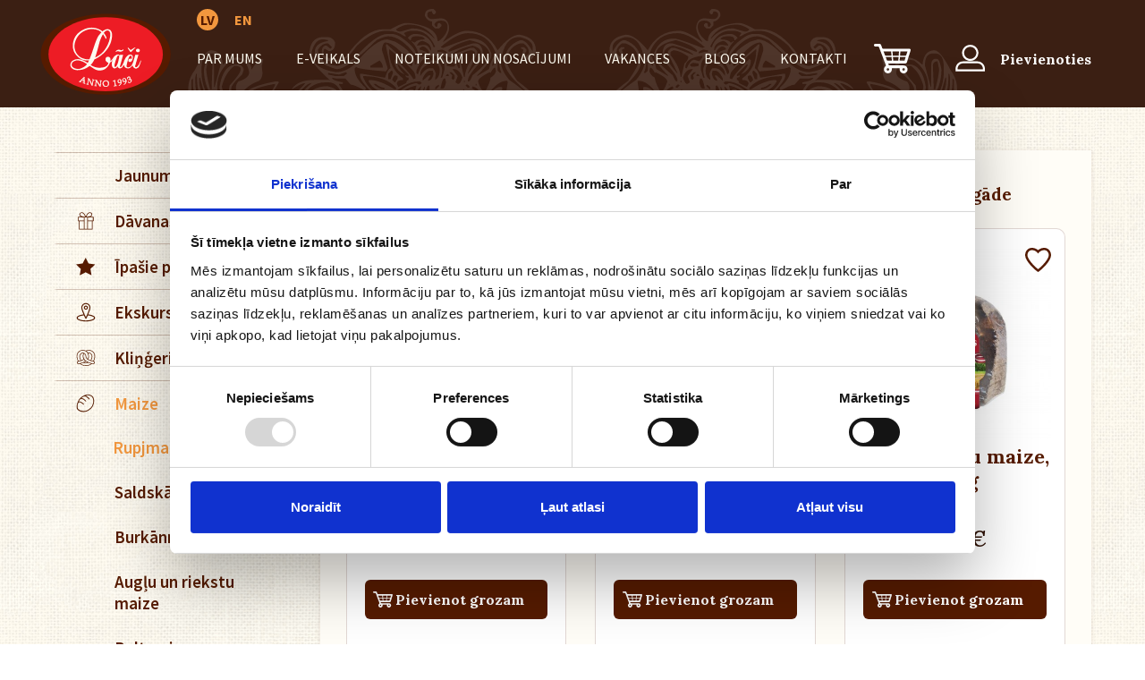

--- FILE ---
content_type: text/html; charset=UTF-8
request_url: https://www.laci.lv/lv/e-veikals/maize/rupjmaize/737_majas-rudzu-maize
body_size: 38559
content:
<!DOCTYPE html>
<html>
<head>
    <title>E-VEIKALS :: </title>
    <meta http-equiv="Content-Type" content="text/html; charset=utf-8" />
    <meta name="Author" content="" />
    <meta name="Description" content="Maizes ceptuve LĀČI ir Latvijas uzņēmums, dibināts 1993.gadā. Roku darbs, augstvērtīgas izejvielas, maizes cepšana pēc senām tradīcijām- tāda ir LĀČU maize. " />
    <meta name="Keywords" content="Lāči, ceptuve Lāči, Lāču maize, maize, maizes ceptuve, īsta maize, Normunds Skauģis, saimnieks, vadītājs, īsts, dabīgs, dabīgs produkts, dabīga maize, svaiga maize, rudzu maize, Lāču veikals, veikali, kafejnīca, izklaide, izklaide Lāčos, produkti, konditoreja, gardumi, saldumi, rupjmaize, saldskābmaize, burkānmaize, torte, kūka, cepumi, grauzdiņi, šokolāde, konfektes, marmelāde, kēksi, trijstūrīši, Valriekstu maize, augļu maize, rīvmaize, borodinas maize, sēklu maize, valriekstu torte, kafija, maizes čipsi, čipsi, dražejas, eklēri, kliņģeri, gardēži, tostermaize, baltmaize, lācēni, dāvanu karte, dāvanas, ekskursija, bērnu ekskursija, ģimenes ekskursija, ekskursija skolēniem, ballīte, banketi, degustācija, kāzas, kāzu programma, ģimene, maiznieks, maizniekmeistars, roku darbs, malkas krāsns, ieraugs, uzturvielas, vitamīni, minerālvielas, šķiedrvielas, reputācija, kvalitāte, veselīgi, vērtīgi, kukulis, katalogs, augstvērtīgs, vegāni, atlaižu karte, draugu karte, Lāču karte, atlaide, organizēšana, dzimšanas diena, atpūta, akcijas, vecmeitu ballīte, vecpuišu ballīte, internetveikals, rotaļas, gatavošana, cepēji, maizes cepšana, tradīcijas, preces, produkcija, ēdienkarte, kontakti." />
    <link rel="preconnect" href="https://fonts.gstatic.com">
    <link href="https://fonts.googleapis.com/css2?family=Lora:wght@400;500;600;700&display=swap" rel="stylesheet">
    <link href="https://fonts.googleapis.com/css?family=Source+Sans+Pro:400,600,700&subset=latin-ext" rel="stylesheet">
        <link rel="shortcut icon" type="image/x-icon" href="/images/favicon.ico">
    <link rel="stylesheet" type="text/css" href="/jvs/slick-1.8.1/slick/slick.css?v=1769107365"/>
    <link rel="stylesheet" type="text/css" href="/jvs/slick-1.8.1/slick/slick-theme.css?v=1769107365"/>
    <link rel="stylesheet" type="text/css" href="/css/style.css?v=1769107365" />
    <link rel="stylesheet" type="text/css" href="/css/products.css?v=1769107365" />
    <meta name="viewport" content="width=device-width, user-scalable=no" />
    <script type="text/javascript" src="/jvs/ui-1.11.4/external/jquery/jquery-min.js" defer></script>
    <script type="text/javascript">var language = "lv";</script>
    <script type="text/javascript" src="/jvs/js.lang.php" async defer></script>
        <!-- Google Tag Manager -->
<script>(function(w,d,s,l,i){w[l]=w[l]||[];w[l].push({'gtm.start':
new Date().getTime(),event:'gtm.js'});var f=d.getElementsByTagName(s)[0],
j=d.createElement(s),dl=l!='dataLayer'?'&l='+l:'';j.async=true;j.src=
'https://www.googletagmanager.com/gtm.js?id='+i+dl;f.parentNode.insertBefore(j,f);
})(window,document,'script','dataLayer','GTM-K5KMN986');</script>
<!-- End Google Tag Manager -->

<!-- Google Tag Manager (noscript) -->
<noscript><iframe src="https://www.googletagmanager.com/ns.html?id=GTM-K5KMN986"
height="0" width="0" style="display:none;visibility:hidden"></iframe></noscript>
<!-- End Google Tag Manager (noscript) --></head>
<body >



<div style="display:none">
<div id="google_translate_modal" class="google_translate_modal">
    <div class="google_translate_info">
      <h3>Tulkot</h3>
      Izmantojiet Google, lai tulkotu vietni. Mēs neuzņemamies atbildību par tulkojuma precizitāti.
    </div>
    <div class="google_translate_select">
        <div id="google_translate_element"></div>
    </div>
</div>
</div>    
    <header class="header-main js-menu-target">

        <div class="container">
            <div class="responsive-menu-container">
            <div class="header-nav">
                        <ul class="langs">
            <li class="active"><a href="/lv/" >LV</a></li><li ><a href="/en/" ><span>EN</span></a></li>                    </ul>

      

                </div>
                <a class="logo" href="https://www.laci.lv/lv/"><img src="/images/laci-logo.svg" alt=""></a>

                <!--<button type="button" class="navbar-toggle js-toggle-menu">
                    <span class="icon-bar"></span><span class="icon-bar"></span><span class="icon-bar"></span>
                </button>-->
                <div class="mobile-switch">
                    <div id="menu-icon">
                          <span></span>
                          <span></span>
                          <span></span>
                          <span></span>
                    </div>
                </div>

                <div class="header-box">
                    <div class="nav-main"><ul>
	<li>
		<a href="https://www.laci.lv/lv/par-mums/">Par mums</a>
	</li>
	<li>
		<a href="https://www.laci.lv/lv/e-veikals/">E-VEIKALS</a>
	</li>
	<li>
		<a href="https://www.laci.lv/lv/noteikumi-un-nosacijumi/">Noteikumi un nosacījumi</a>
	</li>
	<li>
		<a href="https://www.laci.lv/lv/vakances/">Vakances</a>
	</li>
	<li>
		<a href="https://www.laci.lv/lv/blogs/">BLOGS</a>
	</li>
	<li>
		<a href="https://www.laci.lv/lv/kontakti/">Kontakti</a>
	</li></ul></div>
                                        <div class="shop-cart" id="shop-cart">
    <div class="shop-cart-icon">
        <div class="cart-svg-icon"><svg width="41" height="33" viewBox="0 0 41 33" fill="none" xmlns="http://www.w3.org/2000/svg">
<path d="M34.6593 21.9732C35.6434 21.9732 36.484 21.776 36.8225 20.6853C38.184 16.2911 39.5611 11.9032 40.9008 7.50281C41.2501 6.35733 40.6388 5.54985 39.4535 5.45909C39.1135 5.43405 38.7704 5.4497 38.4288 5.4497C29.1633 5.4497 19.8994 5.43875 10.6339 5.46692C9.82911 5.46692 9.38619 5.26035 9.14757 4.4607C8.81382 3.36529 8.34594 2.32622 7.95917 1.25272C7.64725 0.395169 7.08892 -0.0210867 6.15628 0.000821508C4.6388 0.0336838 3.11821 -0.0116976 1.60073 0.0195998C0.601032 0.0399431 -0.0664719 0.6878 0.00526912 1.55943C0.0801293 2.49836 0.629104 2.99911 1.57733 3.01789C2.48776 3.0599 3.39972 3.05572 4.30973 3.00537C5.12384 2.93808 5.4841 3.2448 5.77106 4.00689C8.20714 10.4823 10.6739 16.9458 13.1713 23.3972C13.4661 24.1609 13.4832 24.6209 12.7393 25.1905C11.2296 26.3407 10.7851 28.3813 11.4667 30.1434C12.1607 31.9383 13.8872 33.0415 15.8569 32.9601C16.7774 32.9262 17.6624 32.5953 18.3806 32.0165C19.0987 31.4377 19.6116 30.642 19.8432 29.7475C20.0506 28.9306 20.007 28.1059 20.0803 27.131H28.8031C28.7719 27.6177 28.7157 28.1341 28.7204 28.5816C28.7324 29.5454 29.0542 30.4795 29.6378 31.245C30.2215 32.0105 31.0358 32.5665 31.9597 32.8302C32.8796 33.0937 33.8601 33.0491 34.7525 32.7031C35.6449 32.3572 36.4006 31.7289 36.9051 30.9133C37.7878 29.4673 37.8596 27.9572 37.0611 26.4644C36.1893 24.8385 34.7591 24.0998 32.9438 24.0967C28.0825 24.0858 23.2228 24.1124 18.3632 24.1124C16.4137 24.1124 16.4137 23.9559 16.002 22.0092H17.2496C23.0466 22.0092 28.8561 21.9607 34.6593 21.9732ZM33.0997 27.1451C33.8935 27.12 34.6047 27.771 34.5533 28.5535C34.5002 29.375 34.0246 29.8805 33.1995 29.9618C32.4525 30.0307 31.6961 29.3015 31.746 28.5535C31.7959 27.7194 32.2575 27.2327 33.0997 27.1466V27.1451ZM27.1951 18.8434H21.5588C21.448 17.3803 21.3404 16.1597 21.2266 14.6965H27.532C27.4119 16.155 27.3058 17.3756 27.1951 18.8434ZM29.5205 8.59979H37.3886C36.9753 10.0629 36.6088 11.2726 36.1534 12.5558C36.0765 12.7082 35.9648 12.8402 35.8274 12.9411C35.69 13.042 35.5307 13.1089 35.3627 13.1363C33.3555 13.1849 31.3467 13.163 29.1914 13.163C29.3021 11.6075 29.4082 10.0582 29.5205 8.59509V8.59979ZM29.0666 14.7028H35.4718C35.0757 15.9234 34.7155 17.266 34.2944 18.4945C34.2382 18.6619 33.8795 18.8278 33.658 18.8325C32.0719 18.8591 30.4843 18.8325 28.7235 18.8325C28.8452 17.3599 28.9543 16.155 29.0666 14.6918V14.7028ZM28.003 8.59979C27.9079 9.81882 27.741 12.3398 27.741 12.3398L27.6942 13.2334H21.1314C21.1314 13.2334 20.8445 9.81882 20.7478 8.59979H28.003ZM12.1872 12.4275C11.7708 11.1756 11.2655 9.81413 10.7384 8.59509H19.1913C19.3176 10.0582 19.4424 11.5214 19.5859 13.2287H17.677C16.239 13.2287 14.7995 13.188 13.3616 13.2287C12.7518 13.2365 12.3962 13.0534 12.1872 12.4275ZM17.036 28.4971C17.036 29.3093 16.3061 30.0291 15.559 29.954C14.7356 29.8695 14.2615 29.3641 14.2178 28.5456C14.1741 27.7632 14.89 27.1013 15.6807 27.1592C16.5229 27.2155 16.9268 27.7444 17.036 28.4971ZM15.1317 18.809C15.0104 18.7921 14.8945 18.7477 14.7929 18.6791C14.6912 18.6105 14.6066 18.5195 14.5453 18.4131C14.054 17.2316 13.6096 16.155 13.1136 14.6918H19.681C19.7918 16.155 19.9025 17.3146 20.0304 18.8027C18.2914 18.8027 16.7085 18.8434 15.1255 18.809H15.1317Z" fill="white"/>
</svg>
</div>
    </div>
    <div class="cart-popup-wrap">
        <div class="cart-popup">
        <div class="cart-popup-list">
            <img src="/images/userfiles/svg/bloki/cafe.png" /><h4>Tavā grozā nav nekā garšīga.</h4>
        </div>
        
        </div>
    </div>
</div>                    
            <div class="logged-user" id="logged-user">
                <div class="logged-user-icon">
            <a href="https://www.laci.lv/lv/pievienoties/"  ><svg width="41" height="37" viewBox="0 0 41 37" fill="none" xmlns="http://www.w3.org/2000/svg">
<g clip-path="url(#6b86fcb74e35e507cb5b5bf0879ee6f0)">
<path d="M20.6571 22.3033C22.8907 22.3033 25.0741 21.6492 26.9313 20.4238C28.7885 19.1983 30.2359 17.4566 31.0907 15.4188C31.9455 13.3809 32.1691 11.1386 31.7334 8.97526C31.2976 6.81192 30.222 4.82477 28.6426 3.2651C27.0632 1.70542 25.051 0.643265 22.8603 0.212951C20.6696 -0.217363 18.3989 0.00348936 16.3353 0.847581C14.2718 1.69167 12.508 3.12109 11.2671 4.95508C10.0261 6.78906 9.3638 8.94525 9.3638 11.151C9.36674 14.1078 10.5575 16.9428 12.6748 19.0336C14.792 21.1245 17.6628 22.3004 20.6571 22.3033ZM20.6571 2.74556C22.3409 2.74556 23.9868 3.23864 25.3868 4.16245C26.7868 5.08626 27.878 6.3993 28.5222 7.93552C29.1665 9.47174 29.335 11.1621 29.0065 12.7929C28.6779 14.4237 27.8669 15.9217 26.6762 17.0973C25.4855 18.273 23.9685 19.0735 22.317 19.3978C20.6656 19.722 18.9538 19.5553 17.3983 18.9188C15.8428 18.2823 14.5133 17.2046 13.5781 15.8219C12.6428 14.4392 12.1438 12.8137 12.144 11.151C12.1466 8.92226 13.0444 6.78558 14.6404 5.20977C16.2364 3.63396 18.4002 2.74774 20.6571 2.74556Z" fill="white"/>
<path d="M30.7215 22.9773H10.5941C9.24317 22.9773 7.90551 23.24 6.65746 23.7506C5.4094 24.2611 4.27539 25.0093 3.32017 25.9526C1.39101 27.8577 0.30722 30.4415 0.30722 33.1357V36.8751H41V33.1302C40.9985 30.4384 39.9152 27.8572 37.988 25.9536C36.0608 24.0499 33.4473 22.9795 30.7215 22.9773ZM38.2281 34.1241H3.09301V33.1302C3.09301 31.1642 3.88388 29.2787 5.29164 27.8885C6.69941 26.4983 8.60874 25.7173 10.5996 25.7173H30.7215C32.7124 25.7173 34.6217 26.4983 36.0295 27.8885C37.4372 29.2787 38.2281 31.1642 38.2281 33.1302V34.1241Z" fill="white"/>
</g>
<defs>
<clipPath id="6b86fcb74e35e507cb5b5bf0879ee6f0">
<rect width="41" height="37" fill="white"/>
</clipPath>
</defs>
</svg>
<span>Pievienoties</span></a></div></div>

                </div>





            </div>
        </div>
    </header>
<section class="box-linen innerpage">
    <div class="container">
        <div class="row product-grid">
            <div class="col-sm-3 product-categories">
                <ul class="nav-sidebar"><li><a href="https://www.laci.lv/lv/e-veikals/jaunumi/" title="Jaunumi">Jaunumi</a></li><li><a href="https://www.laci.lv/lv/e-veikals/davanas/" title="Dāvanas"><div class="icon"><svg width="22" height="20" viewBox="0 0 22 20" fill="none" xmlns="http://www.w3.org/2000/svg">
<path d="M19.2467 5.26854H15.8383C16.2303 5.10857 16.6021 4.90918 16.947 4.67398C17.403 4.3874 17.7479 3.97322 17.9311 3.49212C18.1144 3.01102 18.1263 2.48826 17.9652 2.00043C17.8041 1.51259 17.4784 1.08531 17.0359 0.781162C16.5933 0.477014 16.0572 0.311983 15.5059 0.310242C13.1655 0.310242 12.1876 2.30827 11.4017 3.9144C11.2389 4.24532 11.0828 4.56457 10.9239 4.84526C10.7708 4.56905 10.6177 4.25608 10.4597 3.93144C9.67181 2.31813 8.69688 0.310242 6.3487 0.310242C5.79703 0.31103 5.26016 0.475376 4.81682 0.779174C4.37348 1.08297 4.04701 1.51024 3.88529 1.99829C3.72357 2.48635 3.73512 3.00952 3.91823 3.49106C4.10135 3.9726 4.4464 4.38718 4.90277 4.67398C5.2467 4.90906 5.61751 5.10845 6.00854 5.26854H2.58657C2.53469 5.26854 2.48332 5.27801 2.4354 5.29641C2.38749 5.31481 2.34396 5.34177 2.30732 5.37576C2.27068 5.40975 2.24165 5.45009 2.22189 5.49448C2.20212 5.53886 2.19201 5.58642 2.19214 5.63443V9.8762C2.19214 9.973 2.2337 10.0658 2.30767 10.1343C2.38164 10.2027 2.48196 10.2412 2.58657 10.2412H3.31438V19.2368C3.31425 19.2848 3.32436 19.3324 3.34413 19.3767C3.36389 19.4211 3.39293 19.4615 3.42956 19.4955C3.4662 19.5294 3.50973 19.5564 3.55765 19.5748C3.60556 19.5932 3.65693 19.6027 3.70881 19.6027H18.14C18.1919 19.6028 18.2434 19.5934 18.2914 19.5751C18.3395 19.5567 18.3831 19.5298 18.4199 19.4958C18.4566 19.4618 18.4857 19.4214 18.5055 19.377C18.5254 19.3325 18.5355 19.2849 18.5354 19.2368V10.2412H19.2467C19.3514 10.2412 19.4518 10.2028 19.526 10.1343C19.6001 10.0659 19.6419 9.97308 19.6421 9.8762V5.63443C19.6421 5.58638 19.6319 5.5388 19.612 5.49441C19.5921 5.45002 19.563 5.40968 19.5263 5.37571C19.4896 5.34173 19.446 5.31478 19.398 5.29639C19.3501 5.27801 19.2986 5.26854 19.2467 5.26854ZM8.65617 18.8718H4.10131V10.2412H8.65617V18.8718ZM8.65617 9.51031H2.98197V5.99942H8.65617V9.51031ZM5.36892 4.08389L5.35341 4.07313C5.03546 3.87507 4.79457 3.58785 4.66613 3.25369C4.5377 2.91953 4.52851 2.55605 4.63991 2.21669C4.7513 1.87734 4.97741 1.58 5.285 1.36839C5.59259 1.15679 5.96542 1.04207 6.3487 1.04112C8.18518 1.04112 9.00796 2.73603 9.73383 4.23097C9.9044 4.58161 10.0691 4.92059 10.2417 5.2246C10.1651 5.2246 10.0856 5.2246 10.0023 5.2246C8.88682 5.22729 6.80225 5.07842 5.36892 4.08389ZM12.4047 9.8762V18.8718H9.44697V5.99942H12.4047V9.8762ZM11.8417 5.22729C11.7574 5.22729 11.676 5.22729 11.5994 5.22729C11.7738 4.917 11.9425 4.57354 12.114 4.21482C12.8418 2.72707 13.6646 1.04022 15.4982 1.04022C15.8814 1.04118 16.2543 1.15589 16.5619 1.3675C16.8694 1.5791 17.0956 1.87644 17.207 2.2158C17.3183 2.55515 17.3092 2.91863 17.1807 3.25279C17.0523 3.58696 16.8114 3.87418 16.4934 4.07224L16.4779 4.083C15.0475 5.07842 12.9581 5.22729 11.8397 5.22729H11.8417ZM17.7475 18.8718H13.1926V10.2412H17.7475V18.8718ZM18.8533 9.51031H13.1936V5.99942H18.8513L18.8533 9.51031Z" fill="#561B00"/>
</svg>
</div>Dāvanas</a><ul><li><a href="https://www.laci.lv/lv/e-veikals/davanas/davanu-komplekti/" title="Dāvanu komplekti">Dāvanu komplekti</a></li><li><a href="https://www.laci.lv/lv/e-veikals/davanas/davanas-berniem/" title="Dāvanas bērniem">Dāvanas bērniem</a></li><li class=" last"><a href="https://www.laci.lv/lv/e-veikals/davanas/apsveikuma-kartinas/" title="Apsveikuma kartiņas">Apsveikuma kartiņas</a></li></ul></li><li><a href="https://www.laci.lv/lv/e-veikals/ipasie-piedavajumi/" title="Īpašie piedāvājumi"><div class="icon"><svg width="22" height="20" viewBox="0 0 22 20" fill="none" xmlns="http://www.w3.org/2000/svg">
<path d="M10.7185 0L14.0309 6.48105L21.4369 7.52082L16.0777 12.5653L17.3434 19.6893L10.7185 16.3257L4.09356 19.6893L5.35924 12.5653L0 7.52082L7.40602 6.48105L10.7185 0Z" fill="#561B00"/>
</svg>
</div>Īpašie piedāvājumi</a></li><li><a href="https://www.laci.lv/lv/e-veikals/ekskursijas/" title="Ekskursijas"><div class="icon"><?xml version="1.0" encoding="UTF-8"?><svg id="36c96f71199b53fe260f7297395db656" xmlns="http://www.w3.org/2000/svg" viewBox="0 0 22 22"><defs><style>.cls-1{fill:#561b00;}</style></defs><path class="cls-1" d="m8.34,13.4c-.13-.31-.25-.6-.37-.89-.73-1.77-1.43-3.55-1.93-5.41-.78-2.88,1.16-5.79,4.07-6.33,2.82-.52,5.66,1.55,6,4.4.12,1.02-.1,1.98-.43,2.91-.6,1.7-1.27,3.37-1.91,5.05-.03.08-.06.16-.1.25.73.12,1.44.22,2.15.35,1.2.23,2.38.56,3.48,1.12.54.28,1.05.61,1.45,1.08.74.87.72,1.91-.05,2.76-.56.62-1.27,1-2.03,1.32-1.38.58-2.83.87-4.3,1.06-2.11.27-4.22.29-6.33.05-1.83-.21-3.63-.56-5.31-1.39-.55-.27-1.05-.61-1.46-1.07-.74-.83-.76-1.87-.04-2.72.64-.75,1.5-1.17,2.4-1.51,1.39-.53,2.84-.82,4.32-.98.12-.01.24-.03.39-.06Zm2.95,6.75c.46-.02,1.21-.04,1.96-.1,1.53-.13,3.05-.38,4.5-.91.71-.26,1.4-.56,1.96-1.07.59-.54.6-1.04,0-1.56-.32-.28-.69-.51-1.07-.7-1.66-.8-3.46-1.09-5.28-1.28-.16-.02-.21.05-.27.18-.5,1.09-1,2.17-1.5,3.26-.12.25-.27.45-.57.45-.31,0-.47-.19-.59-.46-.49-1.08-1-2.15-1.49-3.23-.08-.17-.17-.22-.34-.2-.54.08-1.08.13-1.62.22-1.23.2-2.44.48-3.56,1.04-.46.23-.9.54-1.28.9-.4.37-.38.81,0,1.21.21.23.45.45.72.59.61.31,1.23.61,1.88.82,2.03.66,4.14.83,6.55.86Zm-.28-3.67c.07-.15.13-.26.18-.38,1.23-2.7,2.46-5.41,3.36-8.24.21-.67.43-1.39.43-2.08,0-2.64-2.57-4.52-5.1-3.78-1.86.54-3.1,2.36-2.83,4.26.1.7.32,1.39.55,2.06.94,2.75,2.12,5.41,3.34,8.05.01.03.03.06.07.12Z"/><path class="cls-1" d="m10.99,8.13c-1.25,0-2.28-1.04-2.28-2.29,0-1.25,1.03-2.28,2.29-2.29,1.25,0,2.29,1.04,2.29,2.28,0,1.27-1.03,2.3-2.3,2.3Zm-1.13-2.3c0,.64.49,1.15,1.12,1.15.64,0,1.14-.49,1.15-1.12,0-.64-.49-1.15-1.12-1.15-.64,0-1.14.48-1.15,1.12Z"/></svg></div>Ekskursijas</a></li><li><a href="https://www.laci.lv/lv/e-veikals/klingeri/" title="Kliņģeri"><div class="icon"><?xml version="1.0" encoding="UTF-8"?><svg id="a3655cf938e27dc3ea76ece53b4af623" xmlns="http://www.w3.org/2000/svg" viewBox="0 0 22 22"><defs><style>.cls-1{fill:#561b00;}</style></defs><path class="cls-1" d="m21.34,9.54c-.05.4-.09.8-.15,1.2-.2,1.33-.61,2.59-1.22,3.78-.02.04-.03.07-.06.12.07.04.14.08.21.11.66.37,1,1.14.83,1.87-.18.76-.83,1.34-1.6,1.32-.51-.02-1.02-.17-1.52-.28-.16-.04-.26-.03-.39.08-1.81,1.52-3.91,2.26-6.27,2.29-1.72.02-3.35-.31-4.88-1.12-.63-.33-1.22-.73-1.76-1.2-.09-.08-.17-.1-.29-.07-.43.11-.86.23-1.3.29-.82.13-1.6-.38-1.85-1.17-.25-.78.09-1.64.82-2.04.06-.03.12-.06.18-.09-.19-.42-.38-.83-.55-1.26-.55-1.38-.84-2.82-.86-4.31-.05-3.27,2.21-6.12,5.41-6.82,1.67-.37,3.26-.16,4.77.65.12.07.21.06.33,0,3.86-2.06,8.69-.02,9.9,4.18.11.39.16.8.23,1.21.01.06.03.13.04.19v1.05Zm-8.37,2.47c.04-.07.07-.12.1-.18.6-1.14.8-2.35.63-3.62-.2-1.49-.83-2.78-1.94-3.8-2.28-2.1-5.81-2.17-8.18-.17-1.3,1.1-2.04,2.51-2.2,4.21-.08.87.02,1.72.18,2.57.22,1.16.61,2.27,1.17,3.32.06.11.12.14.24.1.2-.06.41-.09.61-.14.49-.13.98-.26,1.43-.38-.29-.7-.61-1.37-.84-2.07-.38-1.2-.55-2.43-.26-3.68.73-3.19,4.3-3.7,6.17-2.02.83.75,1.27,1.68,1.27,2.8,0,1.31.63,2.27,1.63,3.06Zm3.96,1.91c.71.18,1.4.34,2.08.52.16.04.22,0,.29-.14.51-.97.88-1.99,1.1-3.06.22-1.07.35-2.15.16-3.25-.62-3.63-4.22-5.93-7.77-4.97-.37.1-.74.26-1.11.39.34.31.65.58.93.88.28.31.51.66.77.98.03.04.12.06.18.06.21-.02.41-.08.62-.09,1.89-.13,3.42.98,3.9,2.82.3,1.15.16,2.28-.11,3.41-.21.86-.55,1.66-1.03,2.46Zm-8.03-7.71c-.03.05-.05.08-.06.11-.93,2.09-.81,4.12.42,6.06.61.97,1.5,1.66,2.47,2.25,2.28,1.38,4.82,2.07,7.39,2.64.54.12,1.07-.28,1.17-.81.1-.58-.26-1.07-.85-1.22-1.05-.26-2.1-.5-3.14-.82-1.3-.4-2.55-.94-3.65-1.77-.79-.6-1.42-1.33-1.77-2.28-.2-.54-.19-1.11-.25-1.67-.11-1.13-.71-1.94-1.73-2.49Zm-3.64,11.21c3.03,2.6,8.46,2.59,11.47-.02,0,0-.02-.02-.03-.02-.92-.3-1.85-.61-2.78-.91-.06-.02-.15-.01-.21,0-1.82.61-3.64.61-5.47,0-.07-.02-.16-.02-.23,0-.92.31-1.84.62-2.77.94Zm3.2-4.96c-1.14-2.14-1.22-4.28-.26-6.46-.03-.02-.04-.03-.06-.03-.9-.16-1.73-.02-2.46.55-.82.63-1.18,1.51-1.23,2.51-.08,1.63.34,3.14,1.18,4.54.06.1.11.13.22.08.3-.12.61-.21.9-.35.57-.27,1.13-.55,1.7-.83Zm7.77,1.21s.04-.03.04-.04c.93-1.52,1.39-3.15,1.21-4.94-.15-1.49-1.17-2.55-2.62-2.76-.36-.05-.73-.04-1.1.06.97,2.19.89,4.33-.23,6.44.86.53,1.76.94,2.7,1.24Zm-7.45-.65s-.11.07-.18.1c-.58.29-1.15.61-1.75.86-1.39.58-2.84.94-4.31,1.26-.6.13-.96.66-.84,1.22.13.59.68.93,1.29.78.73-.18,1.46-.35,2.19-.55,1.63-.45,3.21-1.01,4.69-1.85.16-.09.32-.19.45-.26-.52-.52-1.03-1.03-1.55-1.55Zm.35,3c1.25.3,2.45.3,3.67,0-.6-.34-1.17-.68-1.76-1.01-.04-.02-.14.01-.19.04-.52.29-1.05.58-1.57.87-.04.02-.08.05-.14.09Z"/></svg></div>Kliņģeri</a></li><li class=" active"><a href="https://www.laci.lv/lv/e-veikals/maize/" title="Maize" class="active"><div class="icon"><svg width="22" height="22" viewBox="0 0 22 22" fill="none" xmlns="http://www.w3.org/2000/svg">
<path d="M8.43002 20.48C7.57282 20.4237 6.72068 20.3068 5.88002 20.13C4.31249 19.841 2.88092 19.0515 1.80002 17.88C1.27702 17.4572 0.922354 16.8614 0.800019 16.2C0.775216 16.051 0.775216 15.899 0.800019 15.75C0.8799 15.3372 0.8799 14.9129 0.800019 14.5C0.665722 13.5273 0.765134 12.5366 1.09002 11.61C1.42002 10.66 1.78002 9.72002 2.15002 8.78002C2.28411 8.33384 2.46864 7.9044 2.70002 7.50002C3.23189 6.59945 3.86244 5.76094 4.58002 5.00002C5.78774 3.82624 7.171 2.84783 8.68002 2.10002C9.68427 1.55582 10.7727 1.18399 11.9 1.00002C12.5618 0.900574 13.2309 0.857086 13.9 0.870023C14.4082 0.918249 14.9105 1.01537 15.4 1.16002C16.5643 1.4439 17.6249 2.05046 18.46 2.91002C19.0266 3.46139 19.4402 4.1506 19.66 4.91002C19.896 5.59028 20.0733 6.2895 20.19 7.00002C20.2699 7.68436 20.2699 8.37568 20.19 9.06002C20.0265 10.6057 19.625 12.1169 19 13.54C18.5059 14.6978 17.7493 15.7249 16.79 16.54C16.2 17.06 15.63 17.6 15.01 18.06C13.5145 19.2975 11.6964 20.0817 9.77002 20.32L8.43002 20.48ZM6.14002 4.77002C6.97002 5.07002 7.69002 5.32002 8.40002 5.59002C8.61256 5.66704 8.81423 5.77124 9.00002 5.90002C9.86912 6.50259 10.6214 7.25822 11.22 8.13002C11.2749 8.19215 11.3051 8.27216 11.3051 8.35502C11.3051 8.43789 11.2749 8.5179 11.22 8.58002C11.1698 8.64886 11.095 8.69563 11.0111 8.71054C10.9272 8.72545 10.8409 8.70735 10.77 8.66002C10.5261 8.54192 10.2977 8.39414 10.09 8.22002C9.70002 7.86002 9.30002 7.47002 8.90002 7.08002C8.59783 6.78451 8.23661 6.55619 7.84002 6.41002C7.38002 6.24002 6.92002 6.04002 6.46002 5.85002C6.13928 5.71562 5.78315 5.69078 5.44687 5.77938C5.11058 5.86797 4.81291 6.06504 4.60002 6.34002C4.22002 6.84002 3.85002 7.34002 3.51002 7.89002C3.35616 8.15832 3.22568 8.43935 3.12002 8.73002C3.21002 8.73002 3.24002 8.73002 3.26002 8.73002C4.22038 8.57992 5.20166 8.80554 6.00002 9.36002C6.68002 9.77002 7.32002 10.25 8.00002 10.72C8.33858 10.9839 8.60655 11.3274 8.78002 11.72C8.83662 11.8041 8.85919 11.9065 8.84318 12.0066C8.82718 12.1067 8.77378 12.1969 8.69378 12.2591C8.61378 12.3214 8.51315 12.3509 8.41222 12.3418C8.31128 12.3327 8.21757 12.2856 8.15002 12.21C8.02281 12.101 7.90257 11.9841 7.79002 11.86C7.68445 11.7361 7.57087 11.6191 7.45002 11.51L5.55002 10.12C5.08243 9.81586 4.54612 9.63365 3.99002 9.59002C3.77616 9.54864 3.55515 9.5648 3.34959 9.63683C3.14402 9.70887 2.96127 9.8342 2.82002 10C2.49962 10.3408 2.26333 10.7517 2.13002 11.2C2.13002 11.39 2.01002 11.57 1.95002 11.76C1.60392 12.7592 1.52802 13.8321 1.73002 14.87C1.82755 15.2391 1.88125 15.6184 1.89002 16C1.90334 16.2544 1.99405 16.4986 2.15002 16.7C2.66292 17.3239 3.29098 17.8433 4.00002 18.23C4.33942 18.4804 4.71785 18.673 5.12002 18.8C5.95883 19.0407 6.81458 19.2179 7.68002 19.33C9.69589 19.5633 11.7305 19.0935 13.44 18C14.2529 17.4557 15.0311 16.8612 15.77 16.22C17.0024 15.2342 17.9314 13.9205 18.45 12.43C18.7916 11.5153 19.0493 10.5714 19.22 9.61002C19.3887 8.73475 19.3887 7.8353 19.22 6.96002C19.072 6.27771 18.868 5.60877 18.61 4.96002C18.4244 4.46665 18.1383 4.01717 17.77 3.64002C17.1679 3.0056 16.4244 2.52246 15.6 2.23002C14.7691 1.91997 13.8867 1.77065 13 1.79002C12.266 1.81843 11.5408 1.96011 10.85 2.21002L11.25 2.45002C12.0212 2.86199 12.757 3.33693 13.45 3.87002C14.0635 4.35205 14.588 4.93751 15 5.60002C15.0722 5.6962 15.1264 5.80461 15.16 5.92002C15.1808 6.04985 15.1598 6.18292 15.1 6.30002C15.0511 6.35885 14.9822 6.39751 14.9065 6.40859C14.8308 6.41966 14.7537 6.40237 14.69 6.36002C14.5723 6.295 14.4618 6.21792 14.36 6.13002C13.87 5.68002 13.36 5.22002 12.92 4.77002C12.2446 4.16655 11.4993 3.64618 10.7 3.22002C10.5579 3.14054 10.4017 3.08959 10.24 3.07002C9.89529 3.02367 9.54785 3.00029 9.20002 3.00002C8.99115 2.99273 8.78409 3.04105 8.60002 3.14002C7.79002 3.65002 7.00002 4.19002 6.14002 4.77002Z" fill="#561B00"/>
</svg>
</div>Maize</a><ul><li class=" active"><a href="https://www.laci.lv/lv/e-veikals/maize/rupjmaize/" title="Rupjmaize" class="active">Rupjmaize</a></li><li><a href="https://www.laci.lv/lv/e-veikals/maize/saldskabmaize/" title="Saldskābmaize">Saldskābmaize</a></li><li><a href="https://www.laci.lv/lv/e-veikals/maize/burkanmaize/" title="Burkānmaize">Burkānmaize</a></li><li><a href="https://www.laci.lv/lv/e-veikals/maize/auglu-un-riekstu-maize/" title="Augļu un riekstu maize">Augļu un riekstu maize</a></li><li><a href="https://www.laci.lv/lv/e-veikals/maize/baltmaize/" title="Baltmaize">Baltmaize</a></li><li><a href="https://www.laci.lv/lv/e-veikals/maize/maizes-ar-seklam-un-darzeniem/" title="Maizes ar sēklām un dārzeņiem">Maizes ar sēklām un dārzeņiem</a></li><li><a href="https://www.laci.lv/lv/e-veikals/maize/kazu-kukuli/" title="Kāzu kukuļi">Kāzu kukuļi</a></li><li class=" last"><a href="https://www.laci.lv/lv/e-veikals/maize/citas-maizes/" title="Citas maizes">Citas maizes</a></li></ul></li><li><a href="https://www.laci.lv/lv/e-veikals/grauzdini/" title="Grauzdiņi"><div class="icon"><svg width="22" height="22" viewBox="0 0 22 22" fill="none" xmlns="http://www.w3.org/2000/svg">
<path d="M20.13 15C20.1103 14.8913 20.0658 14.7887 20 14.7C19.9075 14.5633 19.776 14.4578 19.6225 14.3972C19.4691 14.3365 19.3009 14.3235 19.14 14.36C17.43 14.5 15.73 14.64 14.03 14.76C13.14 14.83 12.26 14.86 11.37 14.91C10.48 14.96 9.76003 15 9.00003 15.08C8.24003 15.16 7.42003 15.25 6.63003 15.3L1.63003 15.64C1.52845 15.644 1.42884 15.6692 1.33758 15.714C1.24631 15.7588 1.1654 15.8221 1.10003 15.9C0.927461 16.2545 0.783665 16.6224 0.67003 17C0.655482 17.0455 0.655482 17.0944 0.67003 17.14C0.92003 17.47 0.82003 17.87 0.91003 18.23C1.00003 18.59 1.12003 18.99 1.21003 19.38C1.33003 19.93 1.50003 20.07 2.07003 19.99C4.18003 19.69 6.32003 19.57 8.45003 19.45C10.58 19.33 12.85 19 15.06 18.81C16.38 18.7 17.71 18.58 19.06 18.51C20.06 18.51 20.28 18.26 20.32 17.26V17.1C20.25 16.44 20.19 15.73 20.13 15ZM18.87 17.55C17.07 17.61 15.28 17.77 13.48 17.95C12.48 18.05 11.48 18.2 10.56 18.28C8.56003 18.43 6.64003 18.54 4.69003 18.68C4.10003 18.68 3.52003 18.8 2.94003 18.87L2.13003 19C1.92065 18.5455 1.81477 18.0503 1.82003 17.55C2.21092 17.4888 2.60482 17.4487 3.00003 17.43C4.23566 17.4032 5.46825 17.2963 6.69003 17.11C7.55003 17 8.42003 16.94 9.28003 16.85C10.57 16.72 11.86 16.57 13.15 16.45C13.94 16.37 14.73 16.34 15.52 16.28L17.92 16.05C18.33 16.05 18.73 15.94 19.19 15.88C19.25 16.44 19.3 16.97 19.36 17.53C19.12 17.55 19 17.57 18.87 17.57V17.55Z" fill="#561B00"/>
<path d="M21.23 4.30997C20.8521 3.72564 20.3867 3.20287 19.85 2.75997C19.64 2.59997 19.42 2.43997 19.22 2.25997C19.1589 2.18939 19.0843 2.13174 19.0006 2.09041C18.9169 2.04908 18.8258 2.02491 18.7326 2.01932C18.6394 2.01373 18.5461 2.02683 18.4581 2.05786C18.37 2.08888 18.2891 2.1372 18.22 2.19997L14.26 4.58997C12.6 5.58997 10.92 6.58997 9.25998 7.63997C7.59998 8.68997 6.33998 9.69997 4.86998 10.75C4.45561 11.0616 4.05837 11.3955 3.67998 11.75C3.59288 11.8012 3.52067 11.8742 3.47049 11.9619C3.42032 12.0496 3.39392 12.1489 3.39392 12.25C3.39392 12.351 3.42032 12.4503 3.47049 12.538C3.52067 12.6257 3.59288 12.6988 3.67998 12.75C4.41998 13.31 5.16998 13.86 5.92998 14.4C6.08209 14.4769 6.24339 14.534 6.40998 14.57C6.61612 14.4898 6.81377 14.3893 6.99998 14.27C7.35998 14.05 7.68998 13.77 8.05998 13.55C8.81998 13.08 9.60998 12.64 10.38 12.17L14.38 9.64997C15.76 8.76997 17.13 7.84997 18.52 6.97997C19.3907 6.45421 20.2198 5.86248 21 5.20997C21.0614 5.16188 21.1183 5.10833 21.17 5.04997C21.2706 4.95641 21.3326 4.82857 21.3437 4.69162C21.3548 4.55466 21.3142 4.41851 21.23 4.30997ZM18.81 5.61997C18.24 6.00997 17.63 6.34997 17.04 6.71997C16.11 7.31997 15.19 7.92997 14.25 8.51997C12.8033 9.43997 11.3433 10.3566 9.86998 11.27C9.06998 11.76 8.23998 12.27 7.42998 12.72C7.10998 12.92 6.80998 13.15 6.42998 13.39C6.15998 12.99 5.56998 13.18 5.28998 12.68L8.63998 10.31L12 7.93997C13.12 7.15997 14.22 6.35997 15.34 5.59997C16.46 4.83997 17.65 4.10997 18.84 3.34997C19.3665 3.64593 19.8075 4.07311 20.12 4.58997C19.7 4.92997 19.28 5.29997 18.81 5.61997Z" fill="#561B00"/>
</svg>
</div>Grauzdiņi</a><ul><li><a href="https://www.laci.lv/lv/e-veikals/grauzdini/grauzdini-iepakojuma/" title="Grauzdiņi iepakojumā">Grauzdiņi iepakojumā</a></li><li class=" last"><a href="https://www.laci.lv/lv/e-veikals/grauzdini/sveramie-grauzdini/" title="Sveramie grauzdiņi">Sveramie grauzdiņi</a></li></ul></li><li><a href="https://www.laci.lv/lv/e-veikals/maizes-produkti/" title="Maizes produkti"><div class="icon"><svg width="22" height="22" viewBox="0 0 22 22" fill="none" xmlns="http://www.w3.org/2000/svg">
<path d="M15.28 6.10001C15.7822 6.02902 16.2942 6.08316 16.7704 6.25761C17.2467 6.43206 17.6725 6.72143 18.01 7.10001C18.9251 7.972 19.6949 8.9848 20.29 10.1C21.0395 11.3213 21.5328 12.6822 21.74 14.1C21.8 14.61 21.9 15.1 21.98 15.63C22.0145 15.7835 22.0036 15.9438 21.9485 16.0911C21.8935 16.2385 21.7967 16.3667 21.67 16.46C21.3975 16.6683 21.0816 16.8124 20.7457 16.8817C20.4098 16.9509 20.0626 16.9435 19.73 16.86C18.85 16.77 17.99 16.58 17.11 16.47C16.5953 16.4132 16.0778 16.3865 15.56 16.39C14.1 16.39 12.64 16.32 11.18 16.39C10.03 16.39 8.88 16.63 7.74 16.78C6.97 16.87 6.2 17.03 5.43 17.11C4.66 17.19 4.04 17.17 3.34 17.19C3.02468 17.2263 2.7074 17.243 2.39 17.24C1.79926 17.2306 1.21042 17.1704 0.63 17.06C0.09 17 0 16.67 0 16.11C0.0779142 15.4473 0.221966 14.794 0.43 14.16C0.912148 12.3801 1.72645 10.7074 2.83 9.23001C3.57595 8.13133 4.47121 7.14183 5.49 6.29001C6.52212 5.38196 7.75646 4.73393 9.09 4.40001C10.4213 4.0549 11.8187 4.0549 13.15 4.40001C13.6105 4.50377 14.0415 4.71068 14.4104 5.00515C14.7794 5.29962 15.0767 5.67397 15.28 6.10001ZM0.81 16.2C0.990668 16.2466 1.17449 16.28 1.36 16.3H4.6H4.83C5.83 16.15 6.9 15.99 7.94 15.86C9.39584 15.6218 10.8656 15.4781 12.34 15.43C12.72 15.43 13.1 15.43 13.48 15.37L13.73 15.32C13.81 14.77 13.9 14.23 13.97 13.69C14.09 12.69 14.17 11.69 14.32 10.75C14.5761 9.61903 14.6537 8.45496 14.55 7.30001C14.5242 6.91148 14.3856 6.53893 14.1511 6.22806C13.9166 5.9172 13.5965 5.68154 13.23 5.55001C12.5766 5.29673 11.8807 5.17113 11.18 5.18001C10.2519 5.18393 9.33029 5.33584 8.45 5.63001C8.1 5.76001 7.77 5.94001 7.45 6.10001V6.32001C7.71089 7.17184 7.89496 8.04533 8 8.93001C8 9.55001 8.15 10.16 8.22 10.78C8.29 11.4 8.35 12.02 8.41 12.65C8.44 12.7817 8.44 12.9184 8.41 13.05C8.38618 13.1192 8.34805 13.1825 8.29807 13.2359C8.2481 13.2894 8.18742 13.3316 8.12 13.36C8.04859 13.3608 7.97797 13.3449 7.91375 13.3137C7.84953 13.2824 7.79347 13.2367 7.75 13.18C7.6402 12.9854 7.56891 12.7715 7.54 12.55C7.46 12.03 7.43 11.55 7.37 11C7.28 10.2 7.17 9.40001 7.08 8.60001C6.99574 7.95733 6.86201 7.32211 6.68 6.70001C5.29284 7.65077 4.1376 8.90172 3.3 10.36C3.69 11.27 4.08 12.13 4.43 13C4.53662 13.3 4.60385 13.6127 4.63 13.93C4.64198 14.0302 4.61567 14.1312 4.55633 14.2128C4.49698 14.2944 4.409 14.3505 4.31 14.37C4.22145 14.399 4.12565 14.397 4.0384 14.3643C3.95115 14.3316 3.87764 14.2701 3.83 14.19C3.74905 14.0433 3.68208 13.8893 3.63 13.73C3.51 13.4 3.4 13.07 3.27 12.73C3.14 12.39 2.97 12.04 2.82 11.73L2.64 11.37C1.80286 12.8845 1.18663 14.511 0.81 16.2ZM14.71 15.37L17.35 15.45C17.49 15.01 17.63 14.58 17.78 14.15C18.1 13.23 18.4 12.3 18.78 11.4C18.9172 10.8716 18.9712 10.325 18.94 9.78001C18.9379 9.70296 18.9097 9.62891 18.86 9.57001C18.3311 8.708 17.6541 7.94628 16.86 7.32001C16.5948 7.16281 16.3035 7.05443 16 7.00001C15.8616 6.97027 15.7184 6.97027 15.58 7.00001V7.65001C15.6101 8.23962 15.6101 8.83039 15.58 9.42001C15.42 10.74 15.2 12.04 15.02 13.35C14.84 14 14.78 14.65 14.71 15.37ZM18.26 15.65C19.0411 15.8016 19.8344 15.8819 20.63 15.89C20.91 15.89 20.97 15.78 20.93 15.5C20.84 14.93 20.73 14.36 20.65 13.79C20.5246 13.0079 20.2568 12.2555 19.86 11.57C19.8047 11.4715 19.7411 11.3778 19.67 11.29L18.26 15.65Z" fill="#561B00"/>
</svg>
</div>Maizes produkti</a><ul><li><a href="https://www.laci.lv/lv/e-veikals/maizes-produkti/grozini/" title="Groziņi">Groziņi</a></li><li class=" last"><a href="https://www.laci.lv/lv/e-veikals/maizes-produkti/rivmaize-milti-un-maisijumi/" title="Rīvmaize, milti un maisījumi">Rīvmaize, milti un maisījumi</a></li></ul></li><li><a href="https://www.laci.lv/lv/e-veikals/cepumi/" title="Cepumi"><div class="icon"><svg width="22" height="22" viewBox="0 0 22 22" fill="none" xmlns="http://www.w3.org/2000/svg">
<path d="M11.11 1.36002C13.4831 1.39115 15.7696 2.25613 17.569 3.80349C19.3685 5.35084 20.5663 7.48193 20.9526 9.82355C21.3389 12.1652 20.8891 14.5681 19.6819 16.6114C18.4748 18.6547 16.5873 20.2083 14.35 21C12.0917 21.7881 9.62895 21.7617 7.38812 20.9253C5.14729 20.0889 3.26953 18.4951 2.08001 16.42C0.801333 14.1421 0.457856 11.4565 1.1221 8.93015C1.78634 6.40379 3.40632 4.2344 5.64001 2.88002C7.28709 1.87585 9.181 1.34958 11.11 1.36002ZM4.41001 11.6L4.68001 11.36L6.57001 9.51002L7.29001 8.77002L4.15001 5.77002C4.15001 5.77002 4.09001 5.77002 4.08001 5.77002C3.21581 6.79832 2.60295 8.01375 2.29001 9.32002C2.26708 9.38855 2.26531 9.4624 2.28493 9.53196C2.30455 9.60152 2.34465 9.66356 2.40001 9.71002L2.94001 10.21L4.00001 11.2C4.13001 11.32 4.25001 11.45 4.41001 11.6ZM17.22 11C17.5 10.7 17.76 10.43 18 10.16C18.44 9.68002 18.85 9.16002 19.3 8.71002C19.48 8.53002 19.43 8.38002 19.36 8.19002C18.9931 7.27935 18.4797 6.43486 17.84 5.69002C17.7715 5.61509 17.698 5.54493 17.62 5.48002L14.62 8.64002C15.36 9.48002 16.29 10.23 17.22 11ZM8.00001 15.18L10.73 17.8L13.3 15.07L10.74 12.39L8.00001 15.18ZM17.26 12.28L14.55 15L17.37 17.73C18.3354 16.7686 19.0675 15.5986 19.51 14.31L17.26 12.28ZM7.90001 8.17002L10.27 5.75002L9.50001 5.00002L7.84001 3.48002C7.61001 3.26002 7.62001 3.25002 7.31001 3.39002C6.43338 3.79186 5.62921 4.33586 4.93001 5.00002C4.84316 5.0801 4.7629 5.16705 4.69001 5.26002C5.74001 6.23002 6.84001 7.16002 7.90001 8.17002ZM13.85 9.22002C13.02 10.07 12.19 10.89 11.41 11.78L13.93 14.42C14.8 13.42 15.79 12.67 16.58 11.66L13.85 9.22002ZM5.00001 12.2L7.31001 14.54L10.19 11.76L7.88001 9.38002L5.00001 12.2ZM13.84 8.00002C14.9564 7.00809 16.0116 5.94948 17 4.83002C16.162 4.09872 15.1957 3.5291 14.15 3.15002C13.3504 4.0779 12.4848 4.94683 11.56 5.75002L13.84 8.00002ZM16.7 18.34L14 15.69L11.4 18.39C12.01 18.94 12.58 19.47 13.17 19.98C13.2203 20.0026 13.2749 20.0143 13.33 20.0143C13.3852 20.0143 13.4397 20.0026 13.49 19.98C14.6627 19.6632 15.7561 19.1045 16.7 18.34ZM7.46001 15.76C6.63383 16.5275 5.84937 17.3386 5.11001 18.19C6.07757 19.0194 7.2087 19.6361 8.43001 20C8.4936 20.0187 8.56142 20.0172 8.62411 19.9957C8.68681 19.9742 8.74128 19.9338 8.78001 19.88L9.78001 18.88L10.21 18.43L7.46001 15.76ZM10.9 6.32002L8.49001 8.77002L10.87 11.06L13.24 8.58002L10.9 6.32002ZM4.55001 17.63L6.82001 15.15C6.00001 14.39 5.30001 13.43 4.35001 12.72C4.05001 13.03 3.78001 13.34 3.48001 13.63C3.18001 13.92 2.86001 14.17 2.56001 14.43C2.94653 15.6457 3.63056 16.7457 4.55001 17.63Z" fill="#561B00"/>
</svg>
</div>Cepumi</a><ul><li><a href="https://www.laci.lv/lv/e-veikals/cepumi/beze-cepumi/" title="Bezē cepumi">Bezē cepumi</a></li><li><a href="https://www.laci.lv/lv/e-veikals/cepumi/trijsturisu-cepumi/" title="Trijstūrīšu cepumi">Trijstūrīšu cepumi</a></li><li><a href="https://www.laci.lv/lv/e-veikals/cepumi/cepumi-berniem/" title="Cepumi bērniem">Cepumi bērniem</a></li><li><a href="https://www.laci.lv/lv/e-veikals/cepumi/siera-cepumi/" title="Siera cepumi">Siera cepumi</a></li><li><a href="https://www.laci.lv/lv/e-veikals/cepumi/citi-cepumi/" title="Citi cepumi">Citi cepumi</a></li><li class=" last"><a href="https://www.laci.lv/lv/e-veikals/cepumi/sveramie-cepumi/" title="Sveramie cepumi">Sveramie cepumi</a></li></ul></li><li><a href="https://www.laci.lv/lv/e-veikals/keksi/" title="Kēksi"><div class="icon"><svg width="22" height="22" viewBox="0 0 22 22" fill="none" xmlns="http://www.w3.org/2000/svg">
<path d="M16 20.79C14.82 20.79 13.64 20.79 12.46 20.79C11.53 20.79 10.61 20.89 9.67998 20.92C8.57998 20.92 7.46998 20.98 6.36998 20.99C5.75998 20.99 5.15998 20.99 4.55998 20.94C4.24998 20.94 4.14998 20.84 4.06998 20.58C3.82998 19.76 3.56998 18.95 3.32998 18.13C3.19998 17.7 3.10998 17.27 2.99998 16.85C2.66998 15.64 2.32998 14.43 1.99998 13.22C1.72998 12.22 1.47998 11.13 1.26998 10.08C1.14123 9.32336 1.16161 8.54884 1.32998 7.80001C1.45087 7.02622 1.74111 6.28867 2.17998 5.64001C2.25301 5.51418 2.34396 5.39965 2.44998 5.30001C2.89685 4.88387 3.42441 4.56393 3.99998 4.36001C4.40529 4.28352 4.80099 4.1628 5.17998 4.00001C5.70186 3.74389 6.20041 3.44275 6.66998 3.10001C7.02498 2.81055 7.35914 2.49644 7.66998 2.16001C8.29667 1.51414 9.04417 0.997688 9.86998 0.640008C10.4092 0.427729 10.9983 0.376148 11.5662 0.491497C12.134 0.606845 12.6563 0.884188 13.07 1.29001C13.42 1.61001 13.73 1.99001 14.07 2.29001C14.6348 2.75686 15.2928 3.09778 16 3.29001C17.2356 3.62891 18.4197 4.13349 19.52 4.79001C20.2403 5.1832 20.7864 5.83285 21.05 6.61001C21.1208 6.87866 21.1677 7.15307 21.19 7.43001C21.2634 8.62879 21.1589 9.83182 20.88 11C20.53 12.53 20.13 14 19.77 15.55C19.54 16.55 19.36 17.48 19.14 18.44C18.99 19.06 18.79 19.66 18.61 20.27C18.5845 20.3997 18.5147 20.5165 18.4125 20.6005C18.3103 20.6844 18.1822 20.7302 18.05 20.73L16 20.89V20.79ZM2.24998 8.11001H3.99998H5.13998H6.26998L8.51998 8.05001L10.29 8.00001H12.14C12.79 8.00001 13.44 7.93001 14.09 7.94001C15.6 7.94001 17.09 8.01001 18.64 8.02001C19.16 8.02001 19.69 7.94001 20.22 7.89001C20.2723 7.5536 20.2379 7.2094 20.12 6.89001C19.9035 6.36563 19.5061 5.93629 19 5.68001C17.9138 5.05951 16.755 4.57583 15.55 4.24001C15.0793 4.07787 14.6241 3.87372 14.19 3.63001C13.6002 3.28797 13.0782 2.84055 12.65 2.31001C12.3265 1.85979 11.8389 1.55495 11.2925 1.46139C10.7461 1.36782 10.1848 1.49305 9.72998 1.81001C9.21137 2.1575 8.72896 2.55617 8.28998 3.00001C7.32684 4.03019 6.0931 4.76835 4.72998 5.13001C4.55406 5.15709 4.38254 5.20754 4.21998 5.28001C3.80754 5.46434 3.42364 5.7068 3.07998 6.00001C2.55664 6.57945 2.26168 7.32931 2.24998 8.11001ZM7.55998 20C8.75998 19.88 9.93998 20 11.09 19.82L10.88 9.05001C9.39147 9.01715 7.9023 9.07057 6.41998 9.21001C6.69998 12.79 6.99998 16.39 7.55998 20ZM15.43 19.76L16.4 9.00001C14.84 9.11001 13.33 8.77001 11.78 9.08001C11.78 9.25001 11.78 9.42001 11.78 9.59001C11.78 10.67 11.78 11.74 11.78 12.82C11.78 13.33 11.78 13.82 11.78 14.36C11.78 14.9 11.84 15.18 11.85 15.6C11.85 16.52 11.85 17.45 11.93 18.38C11.9084 18.8693 11.9658 19.3589 12.1 19.83L13.7 19.78L15.43 19.76ZM6.58998 20.04C6.59425 19.9734 6.59425 19.9066 6.58998 19.84C6.48998 18.31 6.16998 16.84 6.09998 15.28C6.09998 14.38 5.90998 13.49 5.82998 12.6C5.74998 11.71 5.67998 10.6 5.59998 9.60001C5.59998 9.45001 5.59998 9.29001 5.53998 9.08001H2.12998C2.12499 9.15659 2.12499 9.23342 2.12998 9.31001C2.19344 10.2056 2.35782 11.0913 2.61998 11.95C2.85998 12.95 3.17998 13.95 3.43998 14.95C3.83998 16.49 4.20998 18.03 4.60998 19.57C4.65754 19.7396 4.71429 19.9065 4.77998 20.07L6.58998 20.04ZM16.39 19.85C16.81 19.85 17.17 19.76 17.53 19.75C17.632 19.7613 17.7343 19.7319 17.8148 19.6683C17.8953 19.6047 17.9474 19.5119 17.96 19.41C18.19 18.41 18.44 17.41 18.67 16.41C18.95 15.21 19.22 14 19.49 12.8C19.7 11.88 19.91 10.97 20.1 10.05C20.18 9.68001 20.2 9.30001 20.25 8.89001L17.25 8.97001C16.91 12.62 16.62 16.2 16.39 19.86V19.85Z" fill="#561B00"/>
</svg>
</div>Kēksi</a></li><li><a href="https://www.laci.lv/lv/e-veikals/konditoreja/" title="Konditoreja"><div class="icon"><svg width="22" height="22" viewBox="0 0 22 22" fill="none" xmlns="http://www.w3.org/2000/svg">
<g clip-path="url(#58cbc85c571cdfbd75154d9c0baca2a2)">
<path d="M9.52002 2.92003C10.2419 2.4133 11.1231 2.18587 12 2.28003C12.357 2.28898 12.7082 2.37192 13.0314 2.5236C13.3546 2.67529 13.6429 2.89241 13.8778 3.16124C14.1128 3.43006 14.2895 3.74474 14.3966 4.08535C14.5037 4.42596 14.5389 4.78509 14.5 5.14003C14.5 5.26003 14.5 5.38003 14.5 5.49003L14.56 5.57003L17.29 7.00003C17.79 7.26003 18.29 7.51003 18.79 7.79003C19.3583 8.08654 19.9062 8.42061 20.43 8.79003C21.1365 9.32917 21.6061 10.1215 21.74 11C21.9272 12.2477 22.0141 13.5084 22 14.77C22 16.41 22 18.05 22 19.7C22.0104 19.8298 22.0104 19.9602 22 20.09C21.9781 20.2017 21.9138 20.3005 21.8206 20.3658C21.7273 20.4311 21.6124 20.4577 21.5 20.44C21.24 20.44 20.97 20.39 20.71 20.39L18.71 20.44H10.78C10.13 20.44 9.47002 20.49 8.78002 20.51H6.78002L4.00002 20.67C3.35002 20.67 2.69002 20.67 2.00002 20.67C1.83461 20.6747 1.66942 20.6545 1.51002 20.61C1.29839 20.5849 1.10519 20.4774 0.972286 20.3108C0.839383 20.1442 0.77749 19.9319 0.800024 19.72C0.800024 18.19 0.730024 16.65 0.700024 15.11C0.700024 14.11 0.640024 13.03 0.650024 11.98C0.590041 10.2324 0.857997 8.48899 1.44002 6.84003C1.73357 5.92716 2.19854 5.07866 2.81002 4.34003C3.37517 3.67533 4.08115 3.14473 4.87678 2.7867C5.6724 2.42866 6.53773 2.25218 7.41002 2.27003C8.15702 2.30471 8.883 2.52836 9.52002 2.92003ZM8.92002 3.60003C8.14515 3.20487 7.25292 3.10534 6.41002 3.32003C5.98204 3.44353 5.56682 3.60761 5.17002 3.81003C4.23726 4.22079 3.47199 4.93668 3.00002 5.84003C2.47054 6.83132 2.09299 7.89655 1.88002 9.00003C1.88002 9.23003 1.82002 9.46003 1.79002 9.71003C1.92159 9.74042 2.05533 9.76048 2.19002 9.77003H4.56002H6.67002H7.67002C8.76002 9.77003 9.85002 9.69003 10.93 9.67003L19.39 9.58003C19.4966 9.58742 19.6035 9.58742 19.71 9.58003C17.9575 8.48513 16.1483 7.48373 14.29 6.58003C14.1958 6.78194 14.0855 6.97591 13.96 7.16003C13.7085 7.49507 13.3927 7.77657 13.0311 7.98807C12.6694 8.19957 12.2693 8.3368 11.8539 8.39174C11.4386 8.44668 11.0165 8.41823 10.6123 8.30804C10.2081 8.19785 9.83 8.00815 9.50002 7.75003C9.07548 7.44676 8.75462 7.02012 8.58107 6.52809C8.40752 6.03607 8.3897 5.50254 8.53002 5.00003C8.62002 4.50003 8.78002 4.06003 8.92002 3.60003ZM1.71002 13.91V16.32C2.0064 16.3387 2.30365 16.3387 2.60002 16.32C3.86002 16.24 5.11002 16.22 6.36002 16.23C9.24002 16.23 12.12 16.23 15 16.16L20.82 16.11C20.9122 16.1014 21.0029 16.0812 21.09 16.05L21 13.7C20.26 13.7 19.57 13.7 18.89 13.64C17.02 13.53 15.16 13.64 13.3 13.64C10.66 13.74 8.02002 13.8 5.38002 13.85C4.18002 13.93 3.00002 13.91 1.71002 13.91ZM21 17.14L1.71002 17.23C1.69887 18.0729 1.75236 18.9153 1.87002 19.75H2.31002L4.82002 19.63L6.38002 19.57H9.02002C9.87002 19.57 10.72 19.51 11.57 19.51C13.04 19.51 14.52 19.56 15.99 19.56C17.16 19.56 18.32 19.56 19.48 19.5C19.99 19.5 20.48 19.5 21 19.44V17.14ZM21 12.77C20.9751 11.93 20.7919 11.1021 20.46 10.33C20.1622 10.5168 19.8088 10.5945 19.46 10.55C18.09 10.55 16.72 10.55 15.34 10.55C13.96 10.55 12.48 10.62 11.05 10.66L8.50002 10.73H6.67002C6.03002 10.73 5.39002 10.73 4.75002 10.73H1.78002C1.63498 11.5066 1.63498 12.3034 1.78002 13.08C1.853 13.0903 1.92705 13.0903 2.00002 13.08L4.00002 13H8.08002C8.96002 13 9.84002 13 10.72 12.94C12.32 12.88 13.91 12.75 15.5 12.73C17.09 12.71 18.81 12.78 20.5 12.81L21 12.77ZM11.37 7.33003C11.7194 7.33681 12.0653 7.2595 12.3786 7.10461C12.6919 6.94972 12.9633 6.72179 13.17 6.44003C13.5058 5.91896 13.6342 5.29107 13.53 4.68003C13.4914 4.3997 13.3783 4.13488 13.2024 3.91324C13.0265 3.69159 12.7943 3.52126 12.53 3.42003C12.2523 3.28162 11.9485 3.20298 11.6385 3.1892C11.3285 3.17542 11.019 3.2268 10.73 3.34003C10.5285 3.42471 10.3373 3.53207 10.16 3.66003C9.73268 4.06605 9.47838 4.62124 9.45002 5.21003C9.37383 5.60349 9.44079 6.01123 9.63884 6.35965C9.83689 6.70806 10.153 6.9742 10.53 7.11003C10.8052 7.20067 11.0857 7.27415 11.37 7.33003Z" fill="#561B00"/>
</g>
<defs>
<clipPath id="58cbc85c571cdfbd75154d9c0baca2a2">
<rect width="22" height="22" fill="white"/>
</clipPath>
</defs>
</svg>
</div>Konditoreja</a><ul><li><a href="https://www.laci.lv/lv/e-veikals/konditoreja/tortes/" title="Tortes">Tortes</a></li><li><a href="https://www.laci.lv/lv/e-veikals/konditoreja/lidznemsanas-komplekti/" title="Līdzņemšanas komplekti">Līdzņemšanas komplekti</a></li><li><a href="https://www.laci.lv/lv/e-veikals/konditoreja/mazas-kucinas/" title="Mazās kūciņas">Mazās kūciņas</a></li><li><a href="https://www.laci.lv/lv/e-veikals/konditoreja/saldas-maizites/" title="Saldās maizītes">Saldās maizītes</a></li><li class=" last"><a href="https://www.laci.lv/lv/e-veikals/konditoreja/salas-maizites-un-piradzini/" title="Sāļās maizītes un pīrādziņi">Sāļās maizītes un pīrādziņi</a></li></ul></li><li><a href="https://www.laci.lv/lv/e-veikals/konfektes/" title="Konfektes"><div class="icon"><svg width="22" height="22" viewBox="0 0 22 22" fill="none" xmlns="http://www.w3.org/2000/svg">
<g clip-path="url(#c3a893e40f1e5871dab805e630dbcd99)">
<path d="M3.61001 16.66L3.14001 16.33C2.96002 16.2032 2.80761 16.0412 2.69196 15.8538C2.57631 15.6664 2.49982 15.4576 2.46711 15.2398C2.4344 15.0221 2.44615 14.7999 2.50165 14.5869C2.55714 14.3738 2.65524 14.1741 2.79001 14C2.99415 13.69 3.22147 13.3958 3.47001 13.12C4.41001 12.12 5.34001 11.12 6.32001 10.12C8.21001 8.25002 10.13 6.39002 12 4.53002C12.2343 4.28394 12.4813 4.05028 12.74 3.83002C13.74 3.00002 14.12 3.05002 15.24 3.61002C15.3735 3.67477 15.5007 3.75177 15.62 3.84002C15.69 3.71002 15.75 3.60002 15.8 3.49002L17 0.720017C17.0202 0.61084 17.0504 0.503732 17.09 0.400016C17.116 0.345775 17.1539 0.298093 17.2008 0.260518C17.2478 0.222942 17.3026 0.196442 17.3613 0.182988C17.4199 0.169534 17.4808 0.169472 17.5394 0.182809C17.5981 0.196145 17.653 0.222536 17.7 0.260016C17.8073 0.326734 17.9077 0.403767 18 0.490016L20.78 3.24002C20.9455 3.38843 21.0962 3.55253 21.23 3.73002C21.2845 3.78789 21.3233 3.85863 21.343 3.93562C21.3627 4.0126 21.3626 4.09332 21.3426 4.17024C21.3226 4.24715 21.2835 4.31774 21.2288 4.37541C21.1741 4.43309 21.1057 4.47596 21.03 4.50002C20.62 4.70002 20.19 4.87002 19.77 5.04002L18.08 5.73002C18.3 5.99002 18.54 6.24002 18.73 6.51002C18.9259 6.74807 19.0329 7.04676 19.0329 7.35502C19.0329 7.66328 18.9259 7.96197 18.73 8.20002C18.35 8.67002 17.92 9.11002 17.5 9.55002C16.01 11.07 14.5 12.55 13.02 14.12C12.36 14.8 11.76 15.54 11.13 16.25C10.5 16.96 9.51 18 8.75 18.85C8.58 19.04 8.43001 19.27 8.25001 19.47C7.93001 19.84 7.67001 19.86 7.25001 19.55C6.83001 19.24 6.25001 18.79 5.66001 18.39C5.21849 19.2658 4.84732 20.1754 4.55001 21.11C4.5018 21.3112 4.43828 21.5085 4.36001 21.7C4.33889 21.7642 4.30326 21.8227 4.25588 21.8709C4.2085 21.9192 4.15065 21.9558 4.08682 21.9781C4.02299 22.0003 3.95489 22.0075 3.8878 21.9992C3.82072 21.9909 3.75646 21.9672 3.70001 21.93C3.49439 21.8092 3.30602 21.6612 3.14001 21.49C2.73001 21.05 2.33001 20.59 1.93001 20.13L0.860005 18.9L0.650005 18.67C0.320005 18.26 0.390005 17.91 0.890005 17.67C1.18001 17.54 1.49001 17.44 1.80001 17.32L3.61001 16.66ZM9.72001 16.35L10.12 15.92C10.81 15.13 11.5 14.33 12.2 13.54C12.48 13.23 12.77 12.94 13.06 12.64C13.1158 12.5913 13.1573 12.5284 13.1802 12.458C13.2031 12.3875 13.2065 12.3122 13.19 12.24C13.08 11.74 12.98 11.24 12.88 10.72C12.58 9.29002 12.28 7.85002 11.99 6.42002C11.99 6.29002 11.94 6.17002 11.9 5.99002C11.74 6.13002 11.63 6.22002 11.53 6.32002C10.61 7.20002 9.68001 8.08002 8.77001 9.00002C8.54838 9.19871 8.38211 9.45152 8.28746 9.73373C8.19281 10.0159 8.17301 10.3179 8.23 10.61C8.32 11.12 8.46 11.61 8.60001 12.12C8.86001 13.06 9.13 14 9.38 14.95C9.5 15.36 9.59 15.81 9.72001 16.35ZM9.02001 17.06L7.29001 10.49C7.16001 10.61 7.04001 10.71 6.93001 10.83C6.28 11.5 5.62001 12.16 4.99001 12.83C4.51 13.34 4.06001 13.83 3.62001 14.41C3.52261 14.499 3.44969 14.6114 3.40824 14.7366C3.36679 14.8619 3.3582 14.9956 3.38329 15.1251C3.40839 15.2546 3.46633 15.3755 3.55155 15.4761C3.63678 15.5768 3.74643 15.6539 3.87001 15.7L4.10001 15.84C4.44001 16.1 4.79001 16.35 5.10001 16.63L7.30001 18.56C7.38452 18.6338 7.47481 18.7007 7.57001 18.76L9.02001 17.06ZM14 11.64L14.24 11.45C14.48 11.2 14.71 10.95 14.95 10.71L16.8 8.83002C17.12 8.52002 17.42 8.20002 17.72 7.83002C18.02 7.46002 18.04 7.28002 17.72 6.90002L17.57 6.74002C16.9 6.13002 16.26 5.50002 15.57 4.92002C15.1774 4.63481 14.7589 4.38706 14.32 4.18002C14.1983 4.13001 14.0617 4.13001 13.94 4.18002C13.6923 4.28429 13.4727 4.44547 13.299 4.65049C13.1252 4.85551 13.0022 5.09859 12.94 5.36002C12.8538 5.90542 12.8742 6.46237 13 7.00002C13.2 8.00002 13.42 9.00002 13.64 9.95002C13.7 10.22 13.77 10.49 13.83 10.77C13.89 11.05 13.91 11.31 14 11.64Z" fill="#561B00"/>
</g>
<defs>
<clipPath id="c3a893e40f1e5871dab805e630dbcd99">
<rect width="22" height="22" fill="white"/>
</clipPath>
</defs>
</svg>
</div>Konfektes</a><ul><li><a href="https://www.laci.lv/lv/e-veikals/konfektes/sokolades-konfektes/" title="Šokolādes konfektes">Šokolādes konfektes</a></li><li><a href="https://www.laci.lv/lv/e-veikals/konfektes/sokolades-tafelites/" title="Šokolādes tāfelītes">Šokolādes tāfelītes</a></li><li><a href="https://www.laci.lv/lv/e-veikals/konfektes/drazejas/" title="Dražejas">Dražejas</a></li><li class=" last"><a href="https://www.laci.lv/lv/e-veikals/konfektes/marmelades-konfektes/" title="Marmelādes konfektes">Marmelādes konfektes</a></li></ul></li><li><a href="https://www.laci.lv/lv/e-veikals/piena-produkti/" title="Piena produkti"><div class="icon"><svg width="22" height="22" viewBox="0 0 22 22" fill="none" xmlns="http://www.w3.org/2000/svg">
<path d="M10.91 2C11.7047 1.46262 12.5739 1.04483 13.49 0.760001C14.9009 0.291006 16.4153 0.228627 17.86 0.580001C18.3189 0.700402 18.7469 0.916886 19.1158 1.21512C19.4848 1.51336 19.7861 1.88656 20 2.31C20.1594 2.63484 20.2997 2.96875 20.42 3.31C20.42 3.36 20.69 6.97 20.74 8.31C20.848 9.98307 20.7439 11.6631 20.43 13.31C20.3014 13.8991 19.9982 14.4358 19.56 14.85C19.07 15.35 18.56 15.85 18.06 16.34C17.56 16.83 17.24 17 16.84 17.34C15.64 18.34 14.33 19.2 13.06 20.11C12.51 20.51 12.06 20.99 11.5 21.42C11.4162 21.5107 11.3139 21.5823 11.2 21.63C11.0611 21.6804 10.9089 21.6804 10.77 21.63C10.53 21.48 10.32 21.28 10.09 21.11L6.83 18.53C5.92 17.84 5 17.15 4.1 16.44C3.62573 16.0608 3.17177 15.6569 2.74 15.23C2.18695 14.7237 1.749 14.1046 1.45573 13.4146C1.16245 12.7245 1.02068 11.9795 1.04 11.23C1.06 10 1 8.8 1 7.58C1 7.36 1 7.14 1 6.92C1 6.25 1 5.59 1 4.92C1.03038 4.0865 1.24556 3.27017 1.63 2.53C1.85723 2.074 2.20255 1.68724 2.63 1.41C3.11194 1.08742 3.62044 0.806411 4.15 0.570001C4.77137 0.364059 5.4322 0.305851 6.08 0.400001C7.27026 0.494818 8.42794 0.835313 9.48 1.4L10.91 2ZM10.7 13.46L10.88 13.35C11.53 12.88 12.18 12.41 12.82 11.93C13.46 11.45 14 11 14.52 10.6C15.04 10.2 15.73 9.68 16.32 9.2C16.91 8.72 17.67 8.14 18.32 7.55C18.8375 7.08657 19.229 6.49955 19.4581 5.84377C19.6872 5.18798 19.7463 4.48484 19.63 3.8C19.6219 3.61949 19.5882 3.44105 19.53 3.27C19.3425 2.69216 18.9839 2.18488 18.5018 1.81525C18.0197 1.44563 17.4367 1.23108 16.83 1.2C14.8516 1.02964 12.8763 1.56063 11.25 2.7C11.1655 2.76816 11.0639 2.81169 10.9563 2.8258C10.8486 2.83992 10.7392 2.82407 10.64 2.78C9.88 2.46 9.1 2.18 8.35 1.83C7.4727 1.44875 6.52656 1.25136 5.57 1.25C5.02484 1.23722 4.48513 1.36097 4 1.61C3.41174 1.8763 2.90516 2.29469 2.5325 2.82204C2.15984 3.34938 1.9346 3.96659 1.88 4.61C1.83282 4.94166 1.83282 5.27834 1.88 5.61C2.00741 6.43777 2.42579 7.19299 3.06 7.74C3.28 7.93 3.5 8.13 3.73 8.3C4.22 8.68 4.73 9.05 5.23 9.42C6.23 10.16 7.23 10.93 8.29 11.63C9.13115 12.1885 9.9361 12.7997 10.7 13.46ZM11.23 20.46H11.36L11.62 20.26C12.3723 19.5862 13.1673 18.9615 14 18.39C14.84 17.8 15.64 17.16 16.45 16.53C16.8 16.26 17.15 15.99 17.45 15.7C17.93 15.26 18.39 14.8 18.85 14.35C19.2183 14.0451 19.4751 13.6265 19.58 13.16C19.7249 12.289 19.8251 11.4112 19.88 10.53C19.88 9.53 19.88 8.43 19.82 7.38C19.82 7.27 19.82 7.17 19.77 7C19.6941 7.08524 19.6239 7.17544 19.56 7.27C19.069 7.9599 18.4715 8.56746 17.79 9.07L15.36 11L12.36 13.37C11.94 13.69 11.49 13.99 11.03 14.32L11.23 20.46ZM1.77 7.55C1.77 7.89 1.77 8.14 1.77 8.38C1.77 9.38 1.77 10.38 1.83 11.33C1.81037 11.9026 1.91617 12.4726 2.14 13C2.4461 13.6984 2.90787 14.3175 3.49 14.81C4.09 15.3 4.64 15.81 5.24 16.34C5.84 16.87 6.61 17.34 7.29 17.87L9.42 19.47L10.42 20.21C10.42 20.01 10.42 19.88 10.42 19.74C10.37 18.67 10.32 17.59 10.29 16.51C10.29 15.82 10.29 15.13 10.29 14.44C10.2951 14.3187 10.2599 14.1992 10.19 14.1C9.9864 13.876 9.76207 13.6718 9.52 13.49C8.75 13 8 12.49 7.3 12L6.66 11.54C5.92 11 5.18 10.41 4.42 9.87C3.42944 9.22847 2.53687 8.44704 1.77 7.55Z" fill="#561B00"/>
</svg>
</div>Piena produkti</a><ul><li class=" last"><a href="https://www.laci.lv/lv/e-veikals/piena-produkti/siers/" title="Siers">Siers</a></li></ul></li><li><a href="https://www.laci.lv/lv/e-veikals/gardumi/" title="Gardumi"><div class="icon"><svg width="22" height="22" viewBox="0 0 22 22" fill="none" xmlns="http://www.w3.org/2000/svg">
<path d="M10.91 2C11.7047 1.46262 12.5739 1.04483 13.49 0.760001C14.9009 0.291006 16.4153 0.228627 17.86 0.580001C18.3189 0.700402 18.7469 0.916886 19.1158 1.21512C19.4848 1.51336 19.7861 1.88656 20 2.31C20.1594 2.63484 20.2997 2.96875 20.42 3.31C20.42 3.36 20.69 6.97 20.74 8.31C20.848 9.98307 20.7439 11.6631 20.43 13.31C20.3014 13.8991 19.9982 14.4358 19.56 14.85C19.07 15.35 18.56 15.85 18.06 16.34C17.56 16.83 17.24 17 16.84 17.34C15.64 18.34 14.33 19.2 13.06 20.11C12.51 20.51 12.06 20.99 11.5 21.42C11.4162 21.5107 11.3139 21.5823 11.2 21.63C11.0611 21.6804 10.9089 21.6804 10.77 21.63C10.53 21.48 10.32 21.28 10.09 21.11L6.83 18.53C5.92 17.84 5 17.15 4.1 16.44C3.62573 16.0608 3.17177 15.6569 2.74 15.23C2.18695 14.7237 1.749 14.1046 1.45573 13.4146C1.16245 12.7245 1.02068 11.9795 1.04 11.23C1.06 10 1 8.8 1 7.58C1 7.36 1 7.14 1 6.92C1 6.25 1 5.59 1 4.92C1.03038 4.0865 1.24556 3.27017 1.63 2.53C1.85723 2.074 2.20255 1.68724 2.63 1.41C3.11194 1.08742 3.62044 0.806411 4.15 0.570001C4.77137 0.364059 5.4322 0.305851 6.08 0.400001C7.27026 0.494818 8.42794 0.835313 9.48 1.4L10.91 2ZM10.7 13.46L10.88 13.35C11.53 12.88 12.18 12.41 12.82 11.93C13.46 11.45 14 11 14.52 10.6C15.04 10.2 15.73 9.68 16.32 9.2C16.91 8.72 17.67 8.14 18.32 7.55C18.8375 7.08657 19.229 6.49955 19.4581 5.84377C19.6872 5.18798 19.7463 4.48484 19.63 3.8C19.6219 3.61949 19.5882 3.44105 19.53 3.27C19.3425 2.69216 18.9839 2.18488 18.5018 1.81525C18.0197 1.44563 17.4367 1.23108 16.83 1.2C14.8516 1.02964 12.8763 1.56063 11.25 2.7C11.1655 2.76816 11.0639 2.81169 10.9563 2.8258C10.8486 2.83992 10.7392 2.82407 10.64 2.78C9.88 2.46 9.1 2.18 8.35 1.83C7.4727 1.44875 6.52656 1.25136 5.57 1.25C5.02484 1.23722 4.48513 1.36097 4 1.61C3.41174 1.8763 2.90516 2.29469 2.5325 2.82204C2.15984 3.34938 1.9346 3.96659 1.88 4.61C1.83282 4.94166 1.83282 5.27834 1.88 5.61C2.00741 6.43777 2.42579 7.19299 3.06 7.74C3.28 7.93 3.5 8.13 3.73 8.3C4.22 8.68 4.73 9.05 5.23 9.42C6.23 10.16 7.23 10.93 8.29 11.63C9.13115 12.1885 9.9361 12.7997 10.7 13.46ZM11.23 20.46H11.36L11.62 20.26C12.3723 19.5862 13.1673 18.9615 14 18.39C14.84 17.8 15.64 17.16 16.45 16.53C16.8 16.26 17.15 15.99 17.45 15.7C17.93 15.26 18.39 14.8 18.85 14.35C19.2183 14.0451 19.4751 13.6265 19.58 13.16C19.7249 12.289 19.8251 11.4112 19.88 10.53C19.88 9.53 19.88 8.43 19.82 7.38C19.82 7.27 19.82 7.17 19.77 7C19.6941 7.08524 19.6239 7.17544 19.56 7.27C19.069 7.9599 18.4715 8.56746 17.79 9.07L15.36 11L12.36 13.37C11.94 13.69 11.49 13.99 11.03 14.32L11.23 20.46ZM1.77 7.55C1.77 7.89 1.77 8.14 1.77 8.38C1.77 9.38 1.77 10.38 1.83 11.33C1.81037 11.9026 1.91617 12.4726 2.14 13C2.4461 13.6984 2.90787 14.3175 3.49 14.81C4.09 15.3 4.64 15.81 5.24 16.34C5.84 16.87 6.61 17.34 7.29 17.87L9.42 19.47L10.42 20.21C10.42 20.01 10.42 19.88 10.42 19.74C10.37 18.67 10.32 17.59 10.29 16.51C10.29 15.82 10.29 15.13 10.29 14.44C10.2951 14.3187 10.2599 14.1992 10.19 14.1C9.9864 13.876 9.76207 13.6718 9.52 13.49C8.75 13 8 12.49 7.3 12L6.66 11.54C5.92 11 5.18 10.41 4.42 9.87C3.42944 9.22847 2.53687 8.44704 1.77 7.55Z" fill="#561B00"/>
</svg>
</div>Gardumi</a><ul><li><a href="https://www.laci.lv/lv/e-veikals/gardumi/sukades/" title="Sukādes">Sukādes</a></li><li><a href="https://www.laci.lv/lv/e-veikals/gardumi/saldumi/" title="Saldumi">Saldumi</a></li><li><a href="https://www.laci.lv/lv/e-veikals/gardumi/karameles-un-cukurgailisi/" title="Karameles un cukurgailīši">Karameles un cukurgailīši</a></li><li class=" last"><a href="https://www.laci.lv/lv/e-veikals/gardumi/veseligie-naski/" title="Veselīgie našķi">Veselīgie našķi</a></li></ul></li><li><a href="https://www.laci.lv/lv/e-veikals/dzerieni/" title="Dzērieni"><div class="icon"><svg width="22" height="22" viewBox="0 0 22 22" fill="none" xmlns="http://www.w3.org/2000/svg">
<path d="M17 1.64C16.8 2.56 16.62 3.43 16.43 4.3C16.3342 4.63942 16.3178 4.99633 16.3819 5.34312C16.4461 5.68992 16.5891 6.01732 16.8 6.3L18.08 8C18.38 8.41 18.68 8.81 18.97 9.23C19.0498 9.34632 19.1106 9.47459 19.15 9.61C19.5853 10.8958 19.7521 12.2572 19.64 13.61C19.53 14.39 19.38 15.17 19.28 15.95C19.0025 17.2486 18.611 18.5202 18.11 19.75C18.0368 19.9248 17.9533 20.0951 17.86 20.26C17.8163 20.3809 17.7336 20.4838 17.625 20.5526C17.5164 20.6214 17.388 20.6521 17.26 20.64C17.1355 20.6473 17.0134 20.6778 16.9 20.73C16.379 20.9068 15.8296 20.9848 15.28 20.96C14.52 20.96 13.76 20.96 13 21.04H12.15L11 21C10.06 20.991 9.14153 20.7172 8.35003 20.21C7.76718 19.7879 7.35548 19.1704 7.19003 18.47C6.63661 16.7865 6.23828 15.056 6.00003 13.3C5.98916 13.2153 5.96144 13.1336 5.91851 13.0597C5.87557 12.9859 5.81829 12.9214 5.75003 12.87C4.91619 12.1461 4.15888 11.3386 3.49003 10.46C2.63137 9.28039 2.21699 7.83539 2.32003 6.38C2.37496 5.45808 2.60577 4.55518 3.00003 3.72C3.28388 3.12864 3.68939 2.60386 4.19003 2.18C5.10567 1.33175 6.30203 0.851066 7.55003 0.830002C9.19003 0.830002 10.84 0.830002 12.48 0.740002C13.29 0.740002 14.09 0.680002 14.9 0.670002C15.71 0.660002 16.26 0.670002 16.9 0.670002H17.13C17.2251 0.678907 17.3142 0.720749 17.3817 0.788304C17.4493 0.855858 17.4911 0.944882 17.5 1.04C17.5145 1.12701 17.4997 1.21634 17.4581 1.2941C17.4165 1.37187 17.3504 1.43371 17.27 1.47C17.21 1.57 17.11 1.6 17 1.64ZM16.06 1.64L10.69 1.77C10.685 1.83657 10.685 1.90343 10.69 1.97C10.8381 2.69698 10.8719 3.44262 10.79 4.18C10.7244 5.18715 10.3391 6.14707 9.69003 6.92C9.15003 7.53 8.69003 8.15 8.11003 8.76C7.62098 9.33673 7.27798 10.0227 7.11003 10.76C7.09831 10.9365 7.09831 11.1135 7.11003 11.29L8.35003 11.2C9.68161 11.1125 11.0105 11.4074 12.18 12.05C12.6054 12.2918 13.0426 12.5121 13.49 12.71C14.9025 13.2492 16.4404 13.3707 17.92 13.06C18.2109 13.0151 18.4784 12.8743 18.68 12.66C18.6811 11.5082 18.3775 10.3766 17.8 9.38C17.6096 9.11109 17.399 8.85703 17.17 8.62C16.5309 7.89372 15.9896 7.08686 15.56 6.22C15.4719 6.03447 15.4177 5.83465 15.4 5.63C15.3299 5.12567 15.3605 4.61243 15.49 4.12C15.61 3.7 15.72 3.27 15.83 2.84C15.94 2.41 16 2.11 16.07 1.66L16.06 1.64ZM18.54 13.91L18 14C17.37 14.07 16.75 14.17 16.12 14.22C15.0238 14.2778 13.9289 14.0828 12.92 13.65C12.46 13.46 12.04 13.16 11.59 12.93C10.5942 12.4041 9.48617 12.1262 8.36003 12.12C7.88313 12.1041 7.40612 12.1478 6.94003 12.25C6.93002 12.4299 6.93002 12.6101 6.94003 12.79C7.02003 13.4 7.09003 14.01 7.19003 14.62C7.40844 15.9239 7.74311 17.2057 8.19003 18.45C8.28937 18.7106 8.44211 18.9475 8.63844 19.1455C8.83476 19.3436 9.07033 19.4984 9.33003 19.6C9.86965 19.8308 10.4535 19.9401 11.04 19.92C11.32 19.92 11.61 19.92 11.89 19.92C12.17 19.92 12.71 19.97 13.12 19.92C13.93 19.92 14.73 19.85 15.54 19.86C15.8849 19.8781 16.2273 19.7925 16.5232 19.6143C16.819 19.436 17.0548 19.1733 17.2 18.86C17.5611 18.122 17.8427 17.3476 18.04 16.55C18.25 15.79 18.35 15 18.5 14.23C18.5222 14.131 18.5389 14.0308 18.55 13.93L18.54 13.91ZM5.89003 11.66C5.94003 11.4 6.00003 11.2 6.00003 11C6.0957 10.0933 6.44196 9.23105 7.00003 8.51C7.40003 8 7.84003 7.46 8.30003 7C8.96528 6.41376 9.45071 5.65094 9.70003 4.8C9.80983 4.27683 9.8701 3.74448 9.88003 3.21C9.93919 2.72907 9.87732 2.24097 9.70003 1.79H9.36003C8.83003 1.79 8.29003 1.87 7.75003 1.86C6.86087 1.82356 5.987 2.09952 5.28003 2.64C4.44069 3.21796 3.8345 4.07584 3.57003 5.06C3.36246 5.82492 3.28804 6.61985 3.35003 7.41C3.39804 7.99365 3.55401 8.56331 3.81003 9.09C4.34303 10.0649 5.04766 10.9355 5.89003 11.66Z" fill="#561B00"/>
</svg>
</div>Dzērieni</a><ul><li><a href="https://www.laci.lv/lv/e-veikals/dzerieni/mineraludens/" title="Minerālūdens">Minerālūdens</a></li><li><a href="https://www.laci.lv/lv/e-veikals/dzerieni/sirupi/" title="Sīrupi">Sīrupi</a></li><li class=" last"><a href="https://www.laci.lv/lv/e-veikals/dzerieni/sulas/" title="Sulas">Sulas</a></li></ul></li><li><a href="https://www.laci.lv/lv/e-veikals/kafija-un-teja/" title="Kafija un tēja"><div class="icon"><svg width="22" height="22" viewBox="0 0 22 22" fill="none" xmlns="http://www.w3.org/2000/svg">
<g clip-path="url(#a90ac9ad0c4f936a1e93b6dbc153b455)">
<path d="M21.92 9.99999C21.86 9.81999 21.69 9.67999 21.53 9.73999C21.37 9.79999 21.07 9.73999 20.84 9.73999C20.38 9.73999 19.93 9.73999 19.47 9.73999H17.38L10.38 9.81999C9.23997 9.81999 8.09997 9.81999 6.96997 9.81999C5.83997 9.81999 4.78997 9.90999 3.69997 9.95999H3.50997C3.08997 10.06 2.66997 10.14 2.26997 10.26C1.825 10.3379 1.40745 10.5286 1.05728 10.814C0.707113 11.0994 0.436031 11.4699 0.269972 11.89C-0.0591855 12.8367 -0.100937 13.8596 0.149972 14.83C0.180793 14.8902 0.217648 14.9472 0.259972 15C0.516579 15.5044 0.882053 15.9455 1.32997 16.2914C1.77789 16.6372 2.29707 16.8793 2.84997 17C4.02822 17.2331 5.23367 17.2971 6.42997 17.19C6.61874 17.1765 6.80625 17.2296 6.95997 17.34C7.24997 17.56 7.53997 17.78 7.84997 17.98C8.29579 18.3043 8.65893 18.7291 8.90997 19.22C9.1181 19.6686 9.23048 20.1556 9.23997 20.65C9.32997 21.44 9.48997 21.59 10.24 21.65C10.2895 21.66 10.3405 21.66 10.39 21.65L12.48 21.57C12.98 21.57 13.48 21.57 13.99 21.57C14.5 21.57 14.87 21.57 15.31 21.5C15.75 21.43 15.97 21.25 15.98 20.75C15.972 20.4998 15.9787 20.2494 16 20C16.0097 19.771 16.0661 19.5464 16.1659 19.34C16.2656 19.1336 16.4065 18.9499 16.58 18.8C17.14 18.38 17.72 17.99 18.25 17.55C18.7462 17.1353 19.217 16.6911 19.66 16.22C20.3127 15.4617 20.8578 14.6171 21.28 13.71C21.8247 12.6668 22.0737 11.4945 22 10.32C21.9912 10.2096 21.9642 10.1015 21.92 9.99999ZM3.54997 16.11C3.15263 16.0231 2.76427 15.8992 2.38997 15.74C2.13028 15.6364 1.89439 15.481 1.69668 15.2833C1.49897 15.0856 1.34358 14.8497 1.23997 14.59C1.08815 14.1592 1.0071 13.7067 0.999972 13.25C1.01053 12.983 1.05078 12.7181 1.11997 12.46C1.18219 12.172 1.3195 11.9056 1.51796 11.6878C1.71643 11.47 1.96897 11.3086 2.24997 11.22C2.53997 11.11 2.84997 11.05 3.24997 10.95C3.30997 11.22 3.34997 11.45 3.39997 11.67C3.50488 12.3526 3.67911 13.0227 3.91997 13.67C4.2826 14.527 4.79 15.3151 5.41997 16C5.46082 16.0608 5.49756 16.1243 5.52997 16.19C4.86998 16.2703 4.20133 16.2433 3.54997 16.11ZM21 11.82C20.82 12.39 20.58 12.94 20.35 13.49C20.2125 13.7751 20.0589 14.0523 19.89 14.32C19.2024 15.4638 18.2659 16.438 17.15 17.17C16.86 17.36 16.58 17.57 16.28 17.75C15.8977 17.9905 15.5808 18.3218 15.3575 18.7143C15.1342 19.1068 15.0114 19.5485 15 20C15 20.15 15 20.31 15 20.47L14.94 20.56L10.33 20.65C10.33 20.45 10.33 20.27 10.26 20.08C10.1561 19.4108 9.89777 18.7751 9.50549 18.2231C9.11321 17.6711 8.59775 17.2181 7.99997 16.9C7.01529 16.2883 6.15656 15.494 5.46997 14.56C4.70979 13.4438 4.22959 12.161 4.06997 10.82C4.54997 10.82 5.01997 10.74 5.48997 10.74H16.21C17.53 10.74 18.84 10.74 20.15 10.68H21.03C21.0955 11.0582 21.0853 11.4457 21 11.82Z" fill="#561B00"/>
<path d="M15.4 8.64C15.62 8.64 15.79 8.54 15.86 8.25C15.93 7.96 15.91 7.75 15.96 7.5C16.0154 7.11272 16.0922 6.7288 16.19 6.35C16.47 5.41 16.79 4.48 17.08 3.55C17.2457 2.96875 17.3033 2.36204 17.25 1.76C17.2196 1.34648 17.0505 0.955345 16.77 0.649995C16.53 0.369995 16.23 0.289995 16 0.429995C15.77 0.569995 15.76 0.799995 15.88 1.17C16.1382 1.74584 16.1808 2.39536 16 3C15.82 3.74 15.58 4.46 15.37 5.19C15.0769 5.85895 14.9205 6.57974 14.91 7.31C14.91 7.65 14.91 7.91 14.97 8.16C14.9693 8.27909 15.013 8.39418 15.0924 8.48289C15.1719 8.57159 15.2815 8.62759 15.4 8.64Z" fill="#561B00"/>
<path d="M11.94 8.31C11.9951 8.36072 12.0597 8.40007 12.13 8.42581C12.2004 8.45155 12.2751 8.46317 12.35 8.46C12.4181 8.43175 12.4788 8.38819 12.5273 8.3327C12.5759 8.2772 12.611 8.21126 12.63 8.14C12.6699 7.93862 12.6699 7.73138 12.63 7.53C12.5169 6.87474 12.5826 6.20112 12.82 5.58C12.94 5.2 13.11 4.84 13.23 4.47C13.4789 3.7457 13.6367 2.99326 13.7 2.23C13.7 2.01 13.6 1.69 13.5 1.37C13.441 1.22408 13.3444 1.09641 13.22 1C13.1661 0.941035 13.0969 0.898231 13.0201 0.876386C12.9433 0.854541 12.8619 0.854518 12.7851 0.87632C12.7083 0.898121 12.639 0.940886 12.5851 0.999822C12.5312 1.05876 12.4948 1.13154 12.48 1.21C12.4498 1.44571 12.4498 1.68429 12.48 1.92C12.4999 2.13621 12.4999 2.35379 12.48 2.57C12.31 3.3 12.12 4.01 11.93 4.73C11.85 5.03 11.73 5.33 11.65 5.63C11.4122 6.40831 11.4475 7.24449 11.75 8C11.7845 8.11846 11.8501 8.22551 11.94 8.31Z" fill="#561B00"/>
<path d="M8.26998 7.32001C8.31173 7.5284 8.39758 7.72545 8.52176 7.89793C8.64595 8.0704 8.80559 8.21432 8.98998 8.32001C9.07418 8.38115 9.17807 8.40887 9.28153 8.39778C9.38499 8.3867 9.48065 8.3376 9.54998 8.26001C9.61394 8.18851 9.64929 8.09594 9.64929 8.00001C9.64929 7.90408 9.61394 7.81151 9.54998 7.74001C9.47319 7.64144 9.40304 7.53788 9.33998 7.43001C9.27224 7.29692 9.23792 7.14933 9.23998 7.00001C9.24921 6.6388 9.29953 6.27983 9.38998 5.93001C9.62998 5.21001 9.94998 4.52001 10.2 3.80001C10.3524 3.35183 10.4596 2.88953 10.52 2.42001C10.5694 2.10862 10.5694 1.7914 10.52 1.48001C10.5008 1.3617 10.4398 1.2542 10.348 1.17711C10.2562 1.10002 10.1398 1.05847 10.02 1.06001C9.90765 1.06618 9.80104 1.11161 9.7188 1.18838C9.63655 1.26515 9.58388 1.36836 9.56998 1.48001C9.55963 1.6365 9.55963 1.79351 9.56998 1.95001C9.51824 2.44884 9.43136 2.94341 9.30998 3.43001C9.11998 4.08001 8.82998 4.70001 8.60998 5.34001C8.45998 5.77001 8.35998 6.22001 8.23998 6.65001C8.23422 6.87377 8.24424 7.09766 8.26998 7.32001Z" fill="#561B00"/>
</g>
<defs>
<clipPath id="a90ac9ad0c4f936a1e93b6dbc153b455">
<rect width="22" height="22" fill="white"/>
</clipPath>
</defs>
</svg>
</div>Kafija un tēja</a><ul><li><a href="https://www.laci.lv/lv/e-veikals/kafija-un-teja/kafija/" title="Kafija">Kafija</a></li><li><a href="https://www.laci.lv/lv/e-veikals/kafija-un-teja/teja/" title="Tēja">Tēja</a></li><li class=" last"><a href="https://www.laci.lv/lv/e-veikals/kafija-un-teja/cigorinu-kafija/" title="Cigoriņu kafija">Cigoriņu kafija</a></li></ul></li><li><a href="https://www.laci.lv/lv/e-veikals/galas/" title="Gaļas"><div class="icon"><svg width="22" height="22" viewBox="0 0 22 22" fill="none" xmlns="http://www.w3.org/2000/svg">
<path d="M21.05 16C21.0122 15.579 20.8505 15.1785 20.5853 14.8493C20.3201 14.5201 19.9633 14.2767 19.56 14.15C19.3351 14.0746 19.1043 14.0177 18.87 13.98C18.14 13.84 17.41 13.7 16.67 13.59C16.2807 13.5478 15.9164 13.3776 15.6341 13.1062C15.3518 12.8348 15.1675 12.4774 15.11 12.09C14.77 10.65 14.46 9.19001 14.11 7.74001C13.8046 6.46613 13.4069 5.21616 12.92 4.00001C12.72 3.45001 12.47 2.92001 12.31 2.36001C12.136 1.78683 11.8065 1.27311 11.3581 0.875911C10.9097 0.478715 10.36 0.213599 9.77003 0.110013C9.51331 0.0606209 9.24821 0.077835 9.00003 0.160013C8.49849 0.326617 8.00758 0.523649 7.53003 0.750013C5.07203 1.96101 3.01371 3.85272 1.60003 6.20001C0.815061 7.43122 0.34144 8.83492 0.220029 10.29C0.167572 10.8332 0.276144 11.3798 0.532211 11.8617C0.788278 12.3436 1.18051 12.7395 1.66003 13C2.91072 13.6865 4.25997 14.1756 5.66003 14.45C7.09003 14.81 8.53003 15.09 9.96003 15.45C10.557 15.5985 11.1447 15.7821 11.72 16C12.0661 16.0968 12.3743 16.2972 12.6031 16.5743C12.8319 16.8514 12.9704 17.1919 13 17.55C13 17.72 13 17.9 13 18.07C12.9605 19.0403 13.2 20.0016 13.69 20.84C13.8632 21.1499 14.1114 21.4114 14.4119 21.6004C14.7125 21.7895 15.0556 21.9 15.41 21.9219C15.7643 21.9438 16.1185 21.8764 16.44 21.7258C16.7615 21.5752 17.04 21.3463 17.25 21.06C17.4799 20.7208 17.687 20.3666 17.87 20C18.1258 19.4688 18.5667 19.0492 19.11 18.82C19.4981 18.6459 19.8668 18.4314 20.21 18.18C20.5482 17.9389 20.8081 17.6037 20.9574 17.2162C21.1067 16.8286 21.139 16.4057 21.05 16ZM2.59003 12C1.59003 12 1.12003 11.36 1.15003 10.39C1.23146 9.07223 1.65169 7.79779 2.37003 6.69001C3.66158 4.61201 5.47515 2.90877 7.63003 1.75001L8.42003 1.32001C8.77149 1.13151 9.17356 1.05901 9.56873 1.11289C9.96389 1.16678 10.3319 1.34429 10.62 1.62001C10.836 1.73879 11.017 1.91209 11.1451 2.12264C11.2732 2.33319 11.3438 2.57364 11.35 2.82001C11.3519 3.4082 11.2112 3.98808 10.94 4.51001C10.0689 6.00089 8.99534 7.36385 7.75003 8.56001C6.87003 9.38001 5.94003 10.14 5.02003 10.91C4.43447 11.3855 3.75177 11.7269 3.02003 11.91C2.91003 12 2.75003 12 2.59003 12ZM11.51 14.67C11.3043 14.7503 11.0758 14.7503 10.87 14.67C10 14.45 9.20003 14.21 8.36003 14C7.52003 13.79 6.93003 13.73 6.22003 13.56C5.51003 13.39 4.54003 13.12 3.70003 12.9C3.63208 12.8678 3.56828 12.8275 3.51003 12.78C3.83206 12.6766 4.14348 12.5427 4.44003 12.38C5.13003 11.93 5.81003 11.47 6.44003 10.96C7.07003 10.45 7.63003 10 8.20003 9.44001C9.39676 8.33019 10.4484 7.07357 11.33 5.70001C11.59 5.30001 11.84 4.88001 12.1 4.45001C12.7241 5.95869 13.1802 7.5315 13.46 9.14001C13.62 10 13.78 10.85 13.95 11.7C13.9905 12.0571 13.89 12.4159 13.67 12.7C13.1524 13.549 12.403 14.2325 11.51 14.67ZM19.69 17.4C19.404 17.6238 19.0874 17.8056 18.75 17.94C17.9792 18.2335 17.352 18.8141 17 19.56C16.8489 19.9101 16.6647 20.2449 16.45 20.56C16.3531 20.6897 16.2291 20.7968 16.0868 20.874C15.9444 20.9511 15.787 20.9965 15.6254 21.007C15.4638 21.0174 15.3019 20.9927 15.1507 20.9345C14.9996 20.8764 14.8629 20.7861 14.75 20.67C14.3207 20.2183 14.0747 19.623 14.06 19C14.01 18.61 14.06 18.22 14 17.82C14.0111 17.3437 13.8991 16.8725 13.6749 16.4521C13.4507 16.0317 13.1218 15.6762 12.72 15.42L12.49 15.26C12.85 14.95 13.23 14.65 13.56 14.26C13.89 13.87 14.19 13.55 14.56 13.16C14.6056 13.2016 14.6459 13.2486 14.68 13.3C14.8649 13.6341 15.1261 13.9196 15.4424 14.1334C15.7587 14.3472 16.1211 14.4831 16.5 14.53C17.28 14.69 18.06 14.8 18.84 14.93C19.1082 14.9459 19.3673 15.0331 19.5905 15.1825C19.8137 15.3319 19.9931 15.5382 20.11 15.78C20.238 16.057 20.2661 16.3697 20.1896 16.6651C20.113 16.9604 19.9365 17.2201 19.69 17.4Z" fill="#561B00"/>
<path d="M7.77002 6.45001C8.09917 6.03001 8.39032 5.58158 8.64002 5.11001C8.68638 5.04923 8.71876 4.97899 8.73488 4.90427C8.75099 4.82955 8.75043 4.7522 8.73325 4.67773C8.71606 4.60325 8.68266 4.53348 8.63544 4.47338C8.58821 4.41327 8.52832 4.36432 8.46002 4.33001C8.39449 4.30025 8.32367 4.2839 8.25172 4.28191C8.17977 4.27993 8.10816 4.29234 8.04108 4.31843C7.974 4.34451 7.91281 4.38375 7.86111 4.43382C7.80941 4.48389 7.76824 4.5438 7.74002 4.61001C7.36348 5.28433 6.89574 5.90349 6.35002 6.45001C5.72106 7.21619 4.9143 7.81697 4.00002 8.20001C3.92907 8.22738 3.86664 8.27308 3.81911 8.33245C3.77158 8.39182 3.74065 8.46274 3.72947 8.53796C3.71828 8.61319 3.72725 8.69004 3.75546 8.76067C3.78367 8.83129 3.8301 8.89318 3.89002 8.94001C4.01567 9.02482 4.15409 9.08897 4.30002 9.13001C4.66172 9.1041 5.00857 8.97577 5.30002 8.76001C6.24593 8.13252 7.08069 7.35183 7.77002 6.45001Z" fill="#561B00"/>
</svg>
</div>Gaļas</a><ul><li><a href="https://www.laci.lv/lv/e-veikals/galas/galas-un-zivis-mazos-iepakojumos/" title="Gaļas un zivis mazos iepakojumos">Gaļas un zivis mazos iepakojumos</a></li><li class=" last"><a href="https://www.laci.lv/lv/e-veikals/galas/konservi/" title="Konservi">Konservi</a></li></ul></li><li><a href="https://www.laci.lv/lv/e-veikals/bakaleja/" title="Bakaleja"><div class="icon"><svg width="22" height="22" viewBox="0 0 22 22" fill="none" xmlns="http://www.w3.org/2000/svg">
<path d="M10.66 8.00001C10.83 7.46001 10.99 6.92001 11.17 6.38001C11.62 4.96001 12.07 3.55001 12.53 2.13001C12.63 1.82001 12.73 1.50001 12.86 1.20001C12.8977 1.10722 12.9557 1.02406 13.0298 0.956665C13.1039 0.889266 13.1922 0.839338 13.2881 0.810556C13.3841 0.781774 13.4853 0.774869 13.5842 0.79035C13.6832 0.805832 13.7774 0.843305 13.86 0.900013C13.9708 0.94839 14.0582 1.03848 14.1031 1.15077C14.148 1.26307 14.1469 1.38853 14.1 1.50001C13.47 3.93001 13.1 6.42001 12.65 8.90001C12.86 9.09001 13.12 9.02001 13.41 9.03001C13.41 8.82001 13.48 8.62001 13.51 8.41001C13.6378 7.42375 14.0436 6.49422 14.68 5.73001C15.2634 5.09669 16.0006 4.62478 16.82 4.36001C17.7526 4.08181 18.7107 3.89756 19.68 3.81001C19.95 3.81001 20.22 3.73001 20.48 3.67001C21.03 3.56001 21.27 3.80001 21.1 4.32001C20.7528 5.42555 20.2973 6.49407 19.74 7.51001C19.4422 8.02055 19.0562 8.47424 18.6 8.85001C18.5448 8.89822 18.4945 8.95182 18.45 9.01001C18.45 9.01001 18.45 9.01001 18.45 9.06001C19.1 9.19001 19.15 9.29001 18.98 9.97001C18.81 10.65 18.57 11.63 18.35 12.46C18.21 12.97 18.04 13.46 17.89 13.96C17.74 14.46 17.58 14.91 17.47 15.39C17.13 16.91 16.61 18.39 16.13 19.87C15.9537 20.3733 15.5975 20.7936 15.13 21.05C15.0775 21.0804 15.0199 21.1007 14.96 21.11C14.45 21.16 13.96 21.22 13.43 21.25C12.76 21.25 12.08 21.25 11.43 21.25C10.78 21.25 9.92998 21.3 9.17998 21.34C8.71998 21.34 8.25998 21.42 7.79998 21.42C7.5305 21.4079 7.26271 21.3711 6.99998 21.31C6.80779 21.2801 6.61421 21.2601 6.41998 21.25C6.20154 21.2277 5.99027 21.1596 5.79998 21.05C5.54984 20.9005 5.33239 20.7021 5.16058 20.4668C4.98877 20.2314 4.86613 19.9638 4.79998 19.68C4.3378 18.3689 3.94723 17.0336 3.62998 15.68C3.37998 14.68 3.09998 13.62 2.83998 12.58C2.61998 11.76 2.41998 10.92 2.21998 10.09C2.2096 10.0037 2.2096 9.91637 2.21998 9.83001C2.21998 9.39001 2.29998 9.26001 2.73998 9.25001H2.91998C2.89221 9.20569 2.85857 9.16532 2.81998 9.13001C2.30474 8.69959 1.85353 8.19787 1.47998 7.64001C1.40073 7.54536 1.33354 7.44123 1.27998 7.33001L0.279977 5.14001C0.242083 5.0747 0.219796 5.00151 0.214856 4.92617C0.209916 4.85082 0.222456 4.77535 0.251499 4.70565C0.280541 4.63594 0.325299 4.5739 0.382279 4.52435C0.439259 4.4748 0.506919 4.43909 0.579977 4.42001H0.669977C1.76692 4.15998 2.91134 4.17717 3.99998 4.47001C5.12066 4.85791 6.11105 5.55049 6.85998 6.47001C7.4859 7.20104 7.93425 8.06694 8.16998 9.00001H9.83998C9.72998 8.41001 9.63998 7.86001 9.52998 7.32001C9.28998 6.16001 9.04998 5.00001 8.76998 3.82001C8.57998 3.00001 8.34998 2.16001 8.10998 1.34001C7.99998 1.00001 8.05998 0.690013 8.33998 0.570013C8.50811 0.502958 8.69448 0.497277 8.86639 0.553968C9.03829 0.610659 9.18472 0.726097 9.27998 0.880013C9.31369 0.949627 9.33727 1.02371 9.34998 1.10001C9.58998 2.47001 9.81998 3.85001 10.07 5.22001C10.23 6.13001 10.41 7.05001 10.58 7.96001L10.66 8.00001ZM18.1 9.91001H17.57C17.07 9.91001 16.57 9.97001 16.05 9.97001C15.24 9.97001 14.43 9.97001 13.63 9.91001H12.73H10.48C9.99998 9.91001 9.47998 9.91001 9.03998 9.91001H8.22998C8.65998 13.35 9.22998 16.72 9.62998 20.14C9.9627 20.1114 10.2973 20.1114 10.63 20.14C11.5582 20.2099 12.4896 20.23 13.42 20.2C13.5963 20.2266 13.7762 20.2163 13.9483 20.1698C14.1204 20.1233 14.281 20.0417 14.42 19.93C14.5348 19.8539 14.6734 19.8219 14.81 19.84C15.1 19.84 15.21 19.73 15.28 19.48C15.45 18.94 15.65 18.41 15.81 17.86C16.09 16.91 16.34 15.95 16.6 15C16.68 14.69 16.76 14.39 16.85 14.08C17.11 13.23 17.39 12.37 17.64 11.51C17.83 11.05 18 10.51 18.1 9.91001ZM3.09998 10.19C3.08676 10.2896 3.08676 10.3904 3.09998 10.49C3.29998 11.23 3.50998 11.97 3.69998 12.71C4.09998 14.17 4.45998 15.64 4.87998 17.09C5.13998 18.02 5.47998 18.92 5.77998 19.83C5.82845 19.9651 5.91839 20.0813 6.03694 20.1621C6.15548 20.243 6.29656 20.2842 6.43998 20.28C6.70998 20.28 6.96998 20.36 7.23998 20.37C7.75582 20.4736 8.29155 20.3996 8.75998 20.16C8.31998 16.77 7.84998 13.37 7.38998 10C7.33027 9.99166 7.26969 9.99166 7.20998 10L3.09998 10.19ZM20.1 4.61001C19.48 4.70001 18.96 4.76001 18.45 4.86001C17.9341 4.94192 17.4258 5.06566 16.93 5.23001C16.4446 5.4061 15.9943 5.66679 15.6 6.00001C14.9554 6.57506 14.5223 7.34971 14.37 8.20001C14.37 8.46001 14.28 8.72001 14.24 8.99001C14.88 8.99001 15.46 8.99001 16.04 8.99001C16.524 8.97664 16.9987 8.85359 17.4283 8.63014C17.8579 8.40669 18.2311 8.08866 18.52 7.70001C19.1621 6.73634 19.6858 5.69888 20.08 4.61001H20.1ZM7.16998 9.00001C6.72998 6.76001 3.71998 4.56001 1.38998 5.29001C1.71656 6.2385 2.21862 7.11711 2.86998 7.88001C3.37266 8.48094 4.09048 8.86139 4.86998 8.94001C4.92567 8.92517 4.98428 8.92517 5.03998 8.94001C5.34881 9.09588 5.70156 9.14173 6.03998 9.07001C6.39998 9.09001 6.76998 9.00001 7.16998 9.00001ZM12.3 6.00001H12.21L11.21 8.94001H11.69L12.3 6.00001Z" fill="#561B00"/>
</svg>
</div>Bakaleja</a><ul><li><a href="https://www.laci.lv/lv/e-veikals/bakaleja/eliksiri/" title="Eliksīri">Eliksīri</a></li><li><a href="https://www.laci.lv/lv/e-veikals/bakaleja/graudaugi-un-seklas/" title="Graudaugi un sēklas">Graudaugi un sēklas</a></li><li><a href="https://www.laci.lv/lv/e-veikals/bakaleja/ievarijumi/" title="Ievārījumi">Ievārījumi</a></li><li><a href="https://www.laci.lv/lv/e-veikals/bakaleja/marinejumi/" title="Marinējumi">Marinējumi</a></li><li class=" last"><a href="https://www.laci.lv/lv/e-veikals/bakaleja/medus/" title="Medus">Medus</a></li></ul></li><li class=" last"><a href="https://www.laci.lv/lv/e-veikals/kazam/" title="Kāzām">Kāzām</a></li></ul>
            </div>
            <div class="col-sm-9">

                <div class="path"><a href="https://www.laci.lv/lv/e-veikals/maize/"><a href="https://www.laci.lv/lv/e-veikals/">E-VEIKALS</a>&nbsp;&nbsp;<span>/</span>&nbsp;&nbsp;<a href="https://www.laci.lv/lv/e-veikals/maize/">Maize</a></a>&nbsp;&nbsp;<span>/</span>&nbsp;&nbsp;Rupjmaize</div>

                <div class="box-content block-shadow category products-list">
                    <div class="product-tool-box">

                                                <div class="product-search-box">
                              <form action="https://www.laci.lv/lv/meklet/" method="get">
                                  <input type="text" name="string" value="" placeholder="Meklēt preci" class="search-input">
                                  <input type="submit" name="" value="" class="search-btn">
                              </form>
                          </div>
                          <div class="wish-list">
                      <div class="wish-list-icon">
                        <a href="https://www.laci.lv/lv/velmju-saraksts/" title="Velmju saraksts">
                            <div class="wish-list-icon-counter">
                                <svg width="37" height="34" viewBox="0 0 37 34" fill="none" xmlns="http://www.w3.org/2000/svg">
<g clip-path="url(#8648126ac16a87e880ea84b8e0916788)">
<path d="M18.5017 34.0013L17.6052 33.4163C13.1866 30.5315 -0.504413 17.9548 0.0122603 9.81925C0.493076 2.27681 6.54484 0.512002 6.80236 0.440893C12.2983 -1.05564 16.5165 1.61097 18.5 3.28042C20.4803 1.60935 24.6936 -1.05564 30.183 0.437661C30.4487 0.512002 36.5054 2.27681 36.9846 9.81925C37.5029 17.9564 23.8151 30.5331 19.3965 33.4146L18.5017 34.0013ZM7.68739 3.55031C7.43964 3.62627 3.59312 4.88361 3.26551 10.0229C2.91345 15.5581 13.2648 26.2439 18.5017 30.0903C23.7434 26.2439 34.0834 15.5597 33.7313 10.0229C33.4053 4.88361 29.5523 3.62627 29.3062 3.55031C23.7206 2.04085 19.7795 6.52398 19.7404 6.57085L18.5017 8.00758L17.263 6.57085C17.1049 6.39146 13.2241 2.0554 7.68739 3.55031Z" fill="#561B00"/>
</g>
<defs>
<clipPath id="8648126ac16a87e880ea84b8e0916788">
<rect width="37" height="34" fill="white"/>
</clipPath>
</defs>
</svg>
<span>0</span>
                            </div>
                            Velmju saraksts
                        </a>
                      </div>
                      <div class="wish-list-icon">
                        <a href="https://www.laci.lv/lv/piegade/" title="Piegāde">
                            <div class="wish-list-icon-counter">
                                <svg width="48" height="23" viewBox="0 0 48 23" fill="none" xmlns="http://www.w3.org/2000/svg">
<g clip-path="url(#78b3127de0b6a14f536744cb14328f13)">
<path d="M16.0825 17.1799C15.7567 17.1799 15.4382 17.2741 15.1674 17.4506C14.8965 17.6271 14.6854 17.8779 14.5607 18.1714C14.436 18.4648 14.4034 18.7878 14.467 19.0993C14.5305 19.4108 14.6874 19.697 14.9178 19.9216C15.1481 20.1462 15.4416 20.2992 15.7611 20.3612C16.0806 20.4231 16.4118 20.3913 16.7128 20.2698C17.0138 20.1482 17.271 19.9424 17.452 19.6782C17.633 19.4141 17.7296 19.1036 17.7296 18.786C17.7291 18.3602 17.5553 17.952 17.2466 17.6509C16.9378 17.3499 16.5191 17.1805 16.0825 17.1799ZM16.0825 19.489C15.9399 19.489 15.8005 19.4478 15.6819 19.3705C15.5633 19.2933 15.4709 19.1835 15.4163 19.055C15.3618 18.9265 15.3475 18.7852 15.3753 18.6488C15.4031 18.5124 15.4718 18.3872 15.5726 18.2889C15.6735 18.1905 15.8019 18.1236 15.9418 18.0965C16.0817 18.0693 16.2266 18.0832 16.3584 18.1365C16.4901 18.1897 16.6028 18.2798 16.682 18.3954C16.7612 18.511 16.8035 18.6469 16.8035 18.786C16.8035 18.9724 16.7275 19.1512 16.5923 19.2831C16.4571 19.4149 16.2737 19.489 16.0825 19.489Z" fill="#561B00"/>
<path d="M38.8931 17.1799C38.5672 17.1795 38.2486 17.2734 37.9774 17.4496C37.7063 17.6258 37.4948 17.8765 37.3698 18.1699C37.2448 18.4634 37.2119 18.7864 37.2752 19.098C37.3385 19.4097 37.4952 19.6961 37.7255 19.9209C37.9558 20.1457 38.2493 20.2989 38.5689 20.361C38.8884 20.4231 39.2197 20.3915 39.5208 20.27C39.8219 20.1485 40.0793 19.9426 40.2604 19.6785C40.4415 19.4143 40.5381 19.1037 40.5381 18.786C40.5376 18.3606 40.3641 17.9527 40.0558 17.6517C39.7475 17.3506 39.3294 17.181 38.8931 17.1799ZM38.8931 19.489C38.7504 19.4894 38.6108 19.4485 38.4919 19.3715C38.3731 19.2945 38.2803 19.1849 38.2254 19.0564C38.1705 18.928 38.156 18.7866 38.1835 18.6501C38.2111 18.5136 38.2796 18.3881 38.3804 18.2896C38.4811 18.1911 38.6096 18.1239 38.7495 18.0966C38.8895 18.0693 39.0345 18.0831 39.1664 18.1363C39.2983 18.1894 39.411 18.2795 39.4903 18.3952C39.5697 18.5108 39.612 18.6468 39.612 18.786C39.612 18.9721 39.5363 19.1506 39.4016 19.2824C39.2668 19.4141 39.0839 19.4885 38.8931 19.489Z" fill="#561B00"/>
<path d="M46.6129 17.718H44.8262V11.1702C44.8266 11.1254 44.8194 11.0808 44.8051 11.0382L42.5638 3.9605C42.5338 3.86856 42.4746 3.78827 42.3948 3.73121C42.315 3.67415 42.2187 3.64327 42.1197 3.643H32.1649V0.940153C32.1649 0.820407 32.1161 0.705564 32.0293 0.620891C31.9425 0.536217 31.8247 0.488647 31.7019 0.488647H8.11524C7.99243 0.488647 7.87464 0.536217 7.7878 0.620891C7.70096 0.705564 7.65218 0.820407 7.65218 0.940153V4.09451C7.65218 4.21426 7.70096 4.3291 7.7878 4.41377C7.87464 4.49845 7.99243 4.54602 8.11524 4.54602C8.23805 4.54602 8.35583 4.49845 8.44267 4.41377C8.52951 4.3291 8.5783 4.21426 8.5783 4.09451V1.39166H31.2388V16.0295H18.4591C17.7948 15.4823 16.9532 15.1821 16.0835 15.1821C15.2139 15.1821 14.3723 15.4823 13.7079 16.0295H8.5783V12.7824C8.5783 12.6626 8.52951 12.5478 8.44267 12.4631C8.35583 12.3785 8.23805 12.3309 8.11524 12.3309C7.99243 12.3309 7.87464 12.3785 7.7878 12.4631C7.70096 12.5478 7.65218 12.6626 7.65218 12.7824V17.718H7.24832C7.13064 17.7258 7.02037 17.7768 6.93983 17.8608C6.85929 17.9449 6.81448 18.0556 6.81448 18.1706C6.81448 18.2856 6.85929 18.3963 6.93983 18.4803C7.02037 18.5643 7.13064 18.6154 7.24832 18.6231H12.3928C12.3928 18.6767 12.3928 18.7303 12.3928 18.786C12.3928 19.2598 12.4885 19.7289 12.6744 20.1667C12.8604 20.6044 13.1329 21.0021 13.4765 21.3372C13.8201 21.6722 14.2281 21.938 14.677 22.1193C15.1259 22.3006 15.6071 22.3939 16.093 22.3939C16.579 22.3939 17.0601 22.3006 17.5091 22.1193C17.958 21.938 18.3659 21.6722 18.7095 21.3372C19.0531 21.0021 19.3257 20.6044 19.5116 20.1667C19.6976 19.7289 19.7933 19.2598 19.7933 18.786C19.7933 18.7303 19.7933 18.6767 19.7933 18.6231H35.2288C35.2288 18.6767 35.2288 18.7303 35.2288 18.786C35.2288 19.7429 35.6186 20.6605 36.3125 21.3372C37.0065 22.0138 37.9477 22.3939 38.929 22.3939C39.9104 22.3939 40.8516 22.0138 41.5455 21.3372C42.2395 20.6605 42.6293 19.7429 42.6293 18.786C42.6293 18.7303 42.6293 18.6767 42.6293 18.6231H46.6616C46.7792 18.6154 46.8895 18.5643 46.97 18.4803C47.0506 18.3963 47.0954 18.2856 47.0954 18.1706C47.0954 18.0556 47.0506 17.9449 46.97 17.8608C46.8895 17.7768 46.7792 17.7258 46.6616 17.718H46.6129ZM8.5783 17.718V16.9305H12.9193C12.7644 17.1775 12.6409 17.442 12.5513 17.718H8.5783ZM16.0825 21.4888C15.5342 21.4888 14.9983 21.3303 14.5424 21.0333C14.0865 20.7363 13.7312 20.3142 13.5214 19.8203C13.3116 19.3264 13.2567 18.783 13.3637 18.2587C13.4707 17.7344 13.7347 17.2528 14.1223 16.8748C14.51 16.4968 15.0039 16.2394 15.5417 16.1351C16.0794 16.0308 16.6368 16.0843 17.1433 16.2889C17.6498 16.4934 18.0827 16.8399 18.3873 17.2844C18.6919 17.7288 18.8545 18.2514 18.8545 18.786C18.8545 19.5028 18.5624 20.1903 18.0426 20.6972C17.5227 21.2041 16.8177 21.4888 16.0825 21.4888ZM19.2414 16.9305H31.2325V17.718H19.603C19.5155 17.4423 19.3941 17.1778 19.2414 16.9305ZM38.8867 21.4888C38.3383 21.4896 37.802 21.3318 37.3455 21.0353C36.8891 20.7388 36.5332 20.317 36.3227 19.8232C36.1122 19.3294 36.0567 18.7858 36.1632 18.2612C36.2697 17.7366 36.5334 17.2547 36.9209 16.8762C37.3084 16.4978 37.8023 16.24 38.3402 16.1354C38.878 16.0307 39.4356 16.084 39.9424 16.2885C40.4491 16.4929 40.8823 16.8394 41.1871 17.2839C41.4919 17.7285 41.6546 18.2512 41.6546 18.786C41.654 19.5009 41.3632 20.1865 40.8458 20.6929C40.3283 21.1994 39.6263 21.4856 38.8931 21.4888H38.8867ZM38.8867 15.1801C38.0974 15.1812 37.329 15.428 36.6935 15.8844C36.058 16.3409 35.5886 16.9833 35.3535 17.718H32.1649V4.54602H41.7856L43.9001 11.2403V17.718H42.42C42.1858 16.984 41.7175 16.342 41.0831 15.8855C40.4488 15.429 39.6815 15.1819 38.8931 15.1801H38.8867Z" fill="#561B00"/>
<path d="M3.30277 6.08404H12.0523C12.1751 6.08404 12.2929 6.03647 12.3798 5.9518C12.4666 5.86713 12.5154 5.75228 12.5154 5.63254C12.5154 5.51279 12.4666 5.39795 12.3798 5.31327C12.2929 5.2286 12.1751 5.18103 12.0523 5.18103H3.30277C3.17996 5.18103 3.06218 5.2286 2.97533 5.31327C2.88849 5.39795 2.83971 5.51279 2.83971 5.63254C2.83971 5.75228 2.88849 5.86713 2.97533 5.9518C3.06218 6.03647 3.17996 6.08404 3.30277 6.08404Z" fill="#561B00"/>
<path d="M9.99921 8.40133C9.99921 8.28159 9.95042 8.16675 9.86358 8.08207C9.77674 7.9974 9.65896 7.94983 9.53614 7.94983H0.463063C0.340251 7.94983 0.222469 7.9974 0.135628 8.08207C0.0487869 8.16675 0 8.28159 0 8.40133C0 8.52108 0.0487869 8.63592 0.135628 8.7206C0.222469 8.80527 0.340251 8.85284 0.463063 8.85284H9.53614C9.65896 8.85284 9.77674 8.80527 9.86358 8.7206C9.95042 8.63592 9.99921 8.52108 9.99921 8.40133Z" fill="#561B00"/>
<path d="M12.9954 11.133C12.9954 11.0133 12.9466 10.8984 12.8597 10.8138C12.7729 10.7291 12.6551 10.6815 12.5323 10.6815H4.56508C4.44227 10.6815 4.32449 10.7291 4.23765 10.8138C4.15081 10.8984 4.10202 11.0133 4.10202 11.133C4.10202 11.2528 4.15081 11.3676 4.23765 11.4523C4.32449 11.537 4.44227 11.5845 4.56508 11.5845H12.5323C12.6551 11.5845 12.7729 11.537 12.8597 11.4523C12.9466 11.3676 12.9954 11.2528 12.9954 11.133Z" fill="#561B00"/>
<path d="M42.088 11.5886L40.5212 6.12723C40.4943 6.03213 40.436 5.9483 40.3554 5.88868C40.2748 5.82907 40.1763 5.79698 40.0751 5.79737H34.1546C34.0318 5.79737 33.914 5.84494 33.8272 5.92961C33.7403 6.01428 33.6916 6.12913 33.6916 6.24887V11.7102C33.6915 11.8291 33.7394 11.9433 33.8248 12.0281C33.9102 12.1129 34.0264 12.1616 34.1483 12.1638H41.6419C41.7133 12.1638 41.7839 12.1477 41.8479 12.1168C41.9119 12.0858 41.9677 12.0408 42.0109 11.9853C42.0541 11.9298 42.0836 11.8652 42.097 11.7968C42.1103 11.7283 42.1073 11.6578 42.088 11.5907V11.5886ZM34.6113 11.2587V6.70038H39.7241L41.0329 11.2587H34.6113Z" fill="#561B00"/>
<path d="M36.0407 13.2585H34.1483C34.0255 13.2585 33.9077 13.3061 33.8208 13.3908C33.734 13.4755 33.6852 13.5903 33.6852 13.7101C33.6852 13.8298 33.734 13.9446 33.8208 14.0293C33.9077 14.114 34.0255 14.1616 34.1483 14.1616H36.0407C36.1635 14.1616 36.2813 14.114 36.3681 14.0293C36.455 13.9446 36.5038 13.8298 36.5038 13.7101C36.5038 13.5903 36.455 13.4755 36.3681 13.3908C36.2813 13.3061 36.1635 13.2585 36.0407 13.2585Z" fill="#561B00"/>
</g>
<defs>
<clipPath id="78b3127de0b6a14f536744cb14328f13">
<rect width="48" height="23" fill="white"/>
</clipPath>
</defs>
</svg>

                            </div>
                            Piegāde
                        </a>
                      </div></div>


                    </div>
                    
                    <div class="row">
                        <div class="col-lg-4 col-md-6 text-center product-list-item" id="product-item-1429">
    <a href="https://www.laci.lv/lv/e-veikals/maize/rupjmaize/1429_riga-ista-rudzu-maize" title="RĪGA Īstā rudzu maize">
        <div class="image-box">
            <img class="img-responsive" src="https://www.laci.lv/images/products/585f09aed375d39404c203233568314f/000/000/020/s3_2048.png" alt="RĪGA Īstā rudzu maize">
            
        </div>
        <h5><span>RĪGA Īstā rudzu maize</span>, 390g</h5>
    </a>

    <div class="price-container">
        <div class="price">2.99 &euro; </div>
        <div class="deposite">&nbsp;</div>
    </div>
    <div class="add-to-cart" id="add-to-cart-1429">
        <a href="" class="btn-cart" onclick="return addToCart(1429);" title="Pievienot grozam">Pievienot grozam</a>
    </div>
    <div class="item-count-in-cart" data-id="1429">
        <div class="count-decrease inactive"><?xml version="1.0" encoding="UTF-8"?>
<svg viewBox="0 0 30 30" version="1.1" xmlns="http://www.w3.org/2000/svg" xmlns:xlink="http://www.w3.org/1999/xlink">
    <title>minus-active</title>
    <desc>Created with Sketch.</desc>
    <g id="Design" stroke="none" stroke-width="1" fill="none" fill-rule="evenodd">
        <g id="Artboard" transform="translate(-244.000000, -271.000000)" class="cart-count-button" fill-rule="nonzero">
            <path d="M258.85444,300.248047 C266.647409,300.248047 273.10737,293.788086 273.10737,285.995117 C273.10737,278.216797 266.632761,271.756836 258.85444,271.756836 C251.061472,271.756836 244.616159,278.216797 244.616159,285.995117 C244.616159,293.788086 251.07612,300.248047 258.85444,300.248047 Z M264.655222,287.313477 L253.053659,287.313477 C252.20405,287.313477 251.603464,286.844727 251.603464,286.024414 C251.603464,285.189453 252.174753,284.706055 253.053659,284.706055 L264.655222,284.706055 C265.534128,284.706055 266.090769,285.189453 266.090769,286.024414 C266.090769,286.844727 265.504831,287.313477 264.655222,287.313477 Z" id="minus-active"></path>
        </g>
    </g>
</svg></div>
        <div class="count-current">1</div>
        <div class="count-increase"><?xml version="1.0" encoding="UTF-8"?>
<svg width="30px" height="30px" viewBox="0 0 30 30" version="1.1" xmlns="http://www.w3.org/2000/svg" xmlns:xlink="http://www.w3.org/1999/xlink">
    <title>plus-active</title>
    <desc>Created with Sketch.</desc>
    <g id="Design" stroke="none" stroke-width="1" fill="none" fill-rule="evenodd">
        <g id="Artboard" transform="translate(-244.000000, -335.000000)" class="cart-count-button" fill-rule="nonzero">
            <path d="M258.85444,364.248047 C266.647409,364.248047 273.10737,357.788086 273.10737,349.995117 C273.10737,342.216797 266.632761,335.756836 258.85444,335.756836 C251.061472,335.756836 244.616159,342.216797 244.616159,349.995117 C244.616159,357.788086 251.07612,364.248047 258.85444,364.248047 Z M258.839792,356.894531 C258.01948,356.894531 257.55073,356.293945 257.55073,355.458984 L257.55073,351.298828 L253.156198,351.298828 C252.306589,351.298828 251.720651,350.830078 251.720651,350.024414 C251.720651,349.189453 252.277292,348.706055 253.156198,348.706055 L257.55073,348.706055 L257.55073,344.311523 C257.55073,343.461914 258.01948,342.875977 258.839792,342.875977 C259.645456,342.875977 260.158151,343.447266 260.158151,344.311523 L260.158151,348.706055 L264.552683,348.706055 C265.431589,348.706055 265.98823,349.189453 265.98823,350.024414 C265.98823,350.830078 265.402292,351.298828 264.552683,351.298828 L260.158151,351.298828 L260.158151,355.458984 C260.158151,356.323242 259.645456,356.894531 258.839792,356.894531 Z" id="plus-active"></path>
        </g>
    </g>
</svg></div>
    </div>
    <div class="wish-list-add">
        <a href="" title="Pievienot vēlmju sarakstam" class="" data-favorit="1429">
            <span class="not-favorite">
                <svg width="29" height="27" viewBox="0 0 29 27" fill="none" xmlns="http://www.w3.org/2000/svg">
<g clip-path="url(#clip0)">
<path d="M14.5009 27.0009L13.7983 26.5363C10.335 24.2454 -0.395786 14.2581 0.00917456 7.79747C0.38603 1.80788 5.1293 0.406414 5.33114 0.349945C9.63879 -0.838476 12.9449 1.27912 14.4996 2.60486C16.0517 1.27784 19.354 -0.838476 23.6565 0.347378C23.8648 0.406414 28.6119 1.80788 28.9875 7.79747C29.3937 14.2593 18.6654 24.2467 15.2022 26.535L14.5009 27.0009ZM6.02481 2.81919C5.83064 2.87951 2.81579 3.87799 2.55902 7.95917C2.28308 12.3548 10.3963 20.8406 14.5009 23.895C18.6092 20.8406 26.7135 12.3561 26.4376 7.95917C26.1821 3.87799 23.1622 2.87951 22.9693 2.81919C18.5914 1.6205 15.5024 5.18063 15.4718 5.21785L14.5009 6.35878L13.53 5.21785C13.4061 5.07539 10.3644 1.63205 6.02481 2.81919Z" fill="#561B00"/>
</g>
<defs>
<clipPath id="clip0">
<rect width="29" height="27" fill="white"/>
</clipPath>
</defs>
</svg>
            </span>
            <span class="is-favorite">
                <svg width="29" height="27" viewBox="0 0 29 27" fill="none" xmlns="http://www.w3.org/2000/svg">
<g clip-path="url(#clip0)">
<path d="M14.5019 26.88L13.7993 26.4239C10.3361 24.1699 -0.394735 14.3377 0.0115024 7.9762C0.383248 2.08093 5.13035 0.699975 5.33219 0.644383C9.63985 -0.524312 12.9472 1.55912 14.5006 2.86553C16.0541 1.55912 19.3551 -0.525575 23.6589 0.643119C23.8671 0.699975 28.6129 2.08093 28.9898 7.97115C29.3947 14.3339 18.6665 24.1648 15.2045 26.4176L14.5019 26.88Z" fill="#FF0000"/>
</g>
<defs>
<clipPath id="clip0">
<rect width="29" height="27" fill="white"/>
</clipPath>
</defs>
</svg>
            </span>
        </a>
    </div>
    

</div><div class="col-lg-4 col-md-6 text-center product-list-item" id="product-item-1155">
    <a href="https://www.laci.lv/lv/e-veikals/maize/rupjmaize/1155_majas-rudzu-maize" title="Mājas rudzu maize">
        <div class="image-box">
            <img class="img-responsive" src="https://www.laci.lv/images/products/4e7cbae10c68f543ba05a7c661f6f154/000/000/015/s3_1551.png" alt="Mājas rudzu maize">
            
        </div>
        <h5><span>Mājas rudzu maize</span>, 310g</h5>
    </a>

    <div class="price-container">
        <div class="price">1.59 &euro; </div>
        <div class="deposite">&nbsp;</div>
    </div>
    <div class="add-to-cart" id="add-to-cart-1155">
        <a href="" class="btn-cart" onclick="return addToCart(1155);" title="Pievienot grozam">Pievienot grozam</a>
    </div>
    <div class="item-count-in-cart" data-id="1155">
        <div class="count-decrease inactive"><?xml version="1.0" encoding="UTF-8"?>
<svg viewBox="0 0 30 30" version="1.1" xmlns="http://www.w3.org/2000/svg" xmlns:xlink="http://www.w3.org/1999/xlink">
    <title>minus-active</title>
    <desc>Created with Sketch.</desc>
    <g id="Design" stroke="none" stroke-width="1" fill="none" fill-rule="evenodd">
        <g id="Artboard" transform="translate(-244.000000, -271.000000)" class="cart-count-button" fill-rule="nonzero">
            <path d="M258.85444,300.248047 C266.647409,300.248047 273.10737,293.788086 273.10737,285.995117 C273.10737,278.216797 266.632761,271.756836 258.85444,271.756836 C251.061472,271.756836 244.616159,278.216797 244.616159,285.995117 C244.616159,293.788086 251.07612,300.248047 258.85444,300.248047 Z M264.655222,287.313477 L253.053659,287.313477 C252.20405,287.313477 251.603464,286.844727 251.603464,286.024414 C251.603464,285.189453 252.174753,284.706055 253.053659,284.706055 L264.655222,284.706055 C265.534128,284.706055 266.090769,285.189453 266.090769,286.024414 C266.090769,286.844727 265.504831,287.313477 264.655222,287.313477 Z" id="minus-active"></path>
        </g>
    </g>
</svg></div>
        <div class="count-current">1</div>
        <div class="count-increase"><?xml version="1.0" encoding="UTF-8"?>
<svg width="30px" height="30px" viewBox="0 0 30 30" version="1.1" xmlns="http://www.w3.org/2000/svg" xmlns:xlink="http://www.w3.org/1999/xlink">
    <title>plus-active</title>
    <desc>Created with Sketch.</desc>
    <g id="Design" stroke="none" stroke-width="1" fill="none" fill-rule="evenodd">
        <g id="Artboard" transform="translate(-244.000000, -335.000000)" class="cart-count-button" fill-rule="nonzero">
            <path d="M258.85444,364.248047 C266.647409,364.248047 273.10737,357.788086 273.10737,349.995117 C273.10737,342.216797 266.632761,335.756836 258.85444,335.756836 C251.061472,335.756836 244.616159,342.216797 244.616159,349.995117 C244.616159,357.788086 251.07612,364.248047 258.85444,364.248047 Z M258.839792,356.894531 C258.01948,356.894531 257.55073,356.293945 257.55073,355.458984 L257.55073,351.298828 L253.156198,351.298828 C252.306589,351.298828 251.720651,350.830078 251.720651,350.024414 C251.720651,349.189453 252.277292,348.706055 253.156198,348.706055 L257.55073,348.706055 L257.55073,344.311523 C257.55073,343.461914 258.01948,342.875977 258.839792,342.875977 C259.645456,342.875977 260.158151,343.447266 260.158151,344.311523 L260.158151,348.706055 L264.552683,348.706055 C265.431589,348.706055 265.98823,349.189453 265.98823,350.024414 C265.98823,350.830078 265.402292,351.298828 264.552683,351.298828 L260.158151,351.298828 L260.158151,355.458984 C260.158151,356.323242 259.645456,356.894531 258.839792,356.894531 Z" id="plus-active"></path>
        </g>
    </g>
</svg></div>
    </div>
    <div class="wish-list-add">
        <a href="" title="Pievienot vēlmju sarakstam" class="" data-favorit="1155">
            <span class="not-favorite">
                <svg width="29" height="27" viewBox="0 0 29 27" fill="none" xmlns="http://www.w3.org/2000/svg">
<g clip-path="url(#clip0)">
<path d="M14.5009 27.0009L13.7983 26.5363C10.335 24.2454 -0.395786 14.2581 0.00917456 7.79747C0.38603 1.80788 5.1293 0.406414 5.33114 0.349945C9.63879 -0.838476 12.9449 1.27912 14.4996 2.60486C16.0517 1.27784 19.354 -0.838476 23.6565 0.347378C23.8648 0.406414 28.6119 1.80788 28.9875 7.79747C29.3937 14.2593 18.6654 24.2467 15.2022 26.535L14.5009 27.0009ZM6.02481 2.81919C5.83064 2.87951 2.81579 3.87799 2.55902 7.95917C2.28308 12.3548 10.3963 20.8406 14.5009 23.895C18.6092 20.8406 26.7135 12.3561 26.4376 7.95917C26.1821 3.87799 23.1622 2.87951 22.9693 2.81919C18.5914 1.6205 15.5024 5.18063 15.4718 5.21785L14.5009 6.35878L13.53 5.21785C13.4061 5.07539 10.3644 1.63205 6.02481 2.81919Z" fill="#561B00"/>
</g>
<defs>
<clipPath id="clip0">
<rect width="29" height="27" fill="white"/>
</clipPath>
</defs>
</svg>
            </span>
            <span class="is-favorite">
                <svg width="29" height="27" viewBox="0 0 29 27" fill="none" xmlns="http://www.w3.org/2000/svg">
<g clip-path="url(#clip0)">
<path d="M14.5019 26.88L13.7993 26.4239C10.3361 24.1699 -0.394735 14.3377 0.0115024 7.9762C0.383248 2.08093 5.13035 0.699975 5.33219 0.644383C9.63985 -0.524312 12.9472 1.55912 14.5006 2.86553C16.0541 1.55912 19.3551 -0.525575 23.6589 0.643119C23.8671 0.699975 28.6129 2.08093 28.9898 7.97115C29.3947 14.3339 18.6665 24.1648 15.2045 26.4176L14.5019 26.88Z" fill="#FF0000"/>
</g>
<defs>
<clipPath id="clip0">
<rect width="29" height="27" fill="white"/>
</clipPath>
</defs>
</svg>
            </span>
        </a>
    </div>
    

</div><div class="col-lg-4 col-md-6 text-center product-list-item" id="product-item-1154">
    <a href="https://www.laci.lv/lv/e-veikals/maize/rupjmaize/1154_majas-rudzu-maize" title="Mājas rudzu maize">
        <div class="image-box">
            <img class="img-responsive" src="https://www.laci.lv/images/products/6e5b6dcb693fe7bfca95d7ad1e50de5d/000/000/015/s3_1549.jpg" alt="Mājas rudzu maize">
            
        </div>
        <h5><span>Mājas rudzu maize</span>, 700g</h5>
    </a>

    <div class="price-container">
        <div class="price">2.99 &euro; </div>
        <div class="deposite">&nbsp;</div>
    </div>
    <div class="add-to-cart" id="add-to-cart-1154">
        <a href="" class="btn-cart" onclick="return addToCart(1154);" title="Pievienot grozam">Pievienot grozam</a>
    </div>
    <div class="item-count-in-cart" data-id="1154">
        <div class="count-decrease inactive"><?xml version="1.0" encoding="UTF-8"?>
<svg viewBox="0 0 30 30" version="1.1" xmlns="http://www.w3.org/2000/svg" xmlns:xlink="http://www.w3.org/1999/xlink">
    <title>minus-active</title>
    <desc>Created with Sketch.</desc>
    <g id="Design" stroke="none" stroke-width="1" fill="none" fill-rule="evenodd">
        <g id="Artboard" transform="translate(-244.000000, -271.000000)" class="cart-count-button" fill-rule="nonzero">
            <path d="M258.85444,300.248047 C266.647409,300.248047 273.10737,293.788086 273.10737,285.995117 C273.10737,278.216797 266.632761,271.756836 258.85444,271.756836 C251.061472,271.756836 244.616159,278.216797 244.616159,285.995117 C244.616159,293.788086 251.07612,300.248047 258.85444,300.248047 Z M264.655222,287.313477 L253.053659,287.313477 C252.20405,287.313477 251.603464,286.844727 251.603464,286.024414 C251.603464,285.189453 252.174753,284.706055 253.053659,284.706055 L264.655222,284.706055 C265.534128,284.706055 266.090769,285.189453 266.090769,286.024414 C266.090769,286.844727 265.504831,287.313477 264.655222,287.313477 Z" id="minus-active"></path>
        </g>
    </g>
</svg></div>
        <div class="count-current">1</div>
        <div class="count-increase"><?xml version="1.0" encoding="UTF-8"?>
<svg width="30px" height="30px" viewBox="0 0 30 30" version="1.1" xmlns="http://www.w3.org/2000/svg" xmlns:xlink="http://www.w3.org/1999/xlink">
    <title>plus-active</title>
    <desc>Created with Sketch.</desc>
    <g id="Design" stroke="none" stroke-width="1" fill="none" fill-rule="evenodd">
        <g id="Artboard" transform="translate(-244.000000, -335.000000)" class="cart-count-button" fill-rule="nonzero">
            <path d="M258.85444,364.248047 C266.647409,364.248047 273.10737,357.788086 273.10737,349.995117 C273.10737,342.216797 266.632761,335.756836 258.85444,335.756836 C251.061472,335.756836 244.616159,342.216797 244.616159,349.995117 C244.616159,357.788086 251.07612,364.248047 258.85444,364.248047 Z M258.839792,356.894531 C258.01948,356.894531 257.55073,356.293945 257.55073,355.458984 L257.55073,351.298828 L253.156198,351.298828 C252.306589,351.298828 251.720651,350.830078 251.720651,350.024414 C251.720651,349.189453 252.277292,348.706055 253.156198,348.706055 L257.55073,348.706055 L257.55073,344.311523 C257.55073,343.461914 258.01948,342.875977 258.839792,342.875977 C259.645456,342.875977 260.158151,343.447266 260.158151,344.311523 L260.158151,348.706055 L264.552683,348.706055 C265.431589,348.706055 265.98823,349.189453 265.98823,350.024414 C265.98823,350.830078 265.402292,351.298828 264.552683,351.298828 L260.158151,351.298828 L260.158151,355.458984 C260.158151,356.323242 259.645456,356.894531 258.839792,356.894531 Z" id="plus-active"></path>
        </g>
    </g>
</svg></div>
    </div>
    <div class="wish-list-add">
        <a href="" title="Pievienot vēlmju sarakstam" class="" data-favorit="1154">
            <span class="not-favorite">
                <svg width="29" height="27" viewBox="0 0 29 27" fill="none" xmlns="http://www.w3.org/2000/svg">
<g clip-path="url(#clip0)">
<path d="M14.5009 27.0009L13.7983 26.5363C10.335 24.2454 -0.395786 14.2581 0.00917456 7.79747C0.38603 1.80788 5.1293 0.406414 5.33114 0.349945C9.63879 -0.838476 12.9449 1.27912 14.4996 2.60486C16.0517 1.27784 19.354 -0.838476 23.6565 0.347378C23.8648 0.406414 28.6119 1.80788 28.9875 7.79747C29.3937 14.2593 18.6654 24.2467 15.2022 26.535L14.5009 27.0009ZM6.02481 2.81919C5.83064 2.87951 2.81579 3.87799 2.55902 7.95917C2.28308 12.3548 10.3963 20.8406 14.5009 23.895C18.6092 20.8406 26.7135 12.3561 26.4376 7.95917C26.1821 3.87799 23.1622 2.87951 22.9693 2.81919C18.5914 1.6205 15.5024 5.18063 15.4718 5.21785L14.5009 6.35878L13.53 5.21785C13.4061 5.07539 10.3644 1.63205 6.02481 2.81919Z" fill="#561B00"/>
</g>
<defs>
<clipPath id="clip0">
<rect width="29" height="27" fill="white"/>
</clipPath>
</defs>
</svg>
            </span>
            <span class="is-favorite">
                <svg width="29" height="27" viewBox="0 0 29 27" fill="none" xmlns="http://www.w3.org/2000/svg">
<g clip-path="url(#clip0)">
<path d="M14.5019 26.88L13.7993 26.4239C10.3361 24.1699 -0.394735 14.3377 0.0115024 7.9762C0.383248 2.08093 5.13035 0.699975 5.33219 0.644383C9.63985 -0.524312 12.9472 1.55912 14.5006 2.86553C16.0541 1.55912 19.3551 -0.525575 23.6589 0.643119C23.8671 0.699975 28.6129 2.08093 28.9898 7.97115C29.3947 14.3339 18.6665 24.1648 15.2045 26.4176L14.5019 26.88Z" fill="#FF0000"/>
</g>
<defs>
<clipPath id="clip0">
<rect width="29" height="27" fill="white"/>
</clipPath>
</defs>
</svg>
            </span>
        </a>
    </div>
    

</div><div class="col-lg-4 col-md-6 text-center product-list-item" id="product-item-362">
    <a href="https://www.laci.lv/lv/e-veikals/maize/rupjmaize/362_ista-rupjmaize-sagriezta" title="Īsta rupjmaize (sagriezta)">
        <div class="image-box">
            <img class="img-responsive" src="https://www.laci.lv/images/products/b365496e99f3fa3885cb2371c9c36dce/000/000/003/s3_362.png" alt="Īsta rupjmaize (sagriezta)">
            
        </div>
        <h5><span>Īsta rupjmaize (sagriezta)</span>, 900g</h5>
    </a>

    <div class="price-container">
        <div class="price">4.39 &euro; </div>
        <div class="deposite">&nbsp;</div>
    </div>
    <div class="add-to-cart" id="add-to-cart-362">
        <a href="" class="btn-cart" onclick="return addToCart(362);" title="Pievienot grozam">Pievienot grozam</a>
    </div>
    <div class="item-count-in-cart" data-id="362">
        <div class="count-decrease inactive"><?xml version="1.0" encoding="UTF-8"?>
<svg viewBox="0 0 30 30" version="1.1" xmlns="http://www.w3.org/2000/svg" xmlns:xlink="http://www.w3.org/1999/xlink">
    <title>minus-active</title>
    <desc>Created with Sketch.</desc>
    <g id="Design" stroke="none" stroke-width="1" fill="none" fill-rule="evenodd">
        <g id="Artboard" transform="translate(-244.000000, -271.000000)" class="cart-count-button" fill-rule="nonzero">
            <path d="M258.85444,300.248047 C266.647409,300.248047 273.10737,293.788086 273.10737,285.995117 C273.10737,278.216797 266.632761,271.756836 258.85444,271.756836 C251.061472,271.756836 244.616159,278.216797 244.616159,285.995117 C244.616159,293.788086 251.07612,300.248047 258.85444,300.248047 Z M264.655222,287.313477 L253.053659,287.313477 C252.20405,287.313477 251.603464,286.844727 251.603464,286.024414 C251.603464,285.189453 252.174753,284.706055 253.053659,284.706055 L264.655222,284.706055 C265.534128,284.706055 266.090769,285.189453 266.090769,286.024414 C266.090769,286.844727 265.504831,287.313477 264.655222,287.313477 Z" id="minus-active"></path>
        </g>
    </g>
</svg></div>
        <div class="count-current">1</div>
        <div class="count-increase"><?xml version="1.0" encoding="UTF-8"?>
<svg width="30px" height="30px" viewBox="0 0 30 30" version="1.1" xmlns="http://www.w3.org/2000/svg" xmlns:xlink="http://www.w3.org/1999/xlink">
    <title>plus-active</title>
    <desc>Created with Sketch.</desc>
    <g id="Design" stroke="none" stroke-width="1" fill="none" fill-rule="evenodd">
        <g id="Artboard" transform="translate(-244.000000, -335.000000)" class="cart-count-button" fill-rule="nonzero">
            <path d="M258.85444,364.248047 C266.647409,364.248047 273.10737,357.788086 273.10737,349.995117 C273.10737,342.216797 266.632761,335.756836 258.85444,335.756836 C251.061472,335.756836 244.616159,342.216797 244.616159,349.995117 C244.616159,357.788086 251.07612,364.248047 258.85444,364.248047 Z M258.839792,356.894531 C258.01948,356.894531 257.55073,356.293945 257.55073,355.458984 L257.55073,351.298828 L253.156198,351.298828 C252.306589,351.298828 251.720651,350.830078 251.720651,350.024414 C251.720651,349.189453 252.277292,348.706055 253.156198,348.706055 L257.55073,348.706055 L257.55073,344.311523 C257.55073,343.461914 258.01948,342.875977 258.839792,342.875977 C259.645456,342.875977 260.158151,343.447266 260.158151,344.311523 L260.158151,348.706055 L264.552683,348.706055 C265.431589,348.706055 265.98823,349.189453 265.98823,350.024414 C265.98823,350.830078 265.402292,351.298828 264.552683,351.298828 L260.158151,351.298828 L260.158151,355.458984 C260.158151,356.323242 259.645456,356.894531 258.839792,356.894531 Z" id="plus-active"></path>
        </g>
    </g>
</svg></div>
    </div>
    <div class="wish-list-add">
        <a href="" title="Pievienot vēlmju sarakstam" class="" data-favorit="362">
            <span class="not-favorite">
                <svg width="29" height="27" viewBox="0 0 29 27" fill="none" xmlns="http://www.w3.org/2000/svg">
<g clip-path="url(#clip0)">
<path d="M14.5009 27.0009L13.7983 26.5363C10.335 24.2454 -0.395786 14.2581 0.00917456 7.79747C0.38603 1.80788 5.1293 0.406414 5.33114 0.349945C9.63879 -0.838476 12.9449 1.27912 14.4996 2.60486C16.0517 1.27784 19.354 -0.838476 23.6565 0.347378C23.8648 0.406414 28.6119 1.80788 28.9875 7.79747C29.3937 14.2593 18.6654 24.2467 15.2022 26.535L14.5009 27.0009ZM6.02481 2.81919C5.83064 2.87951 2.81579 3.87799 2.55902 7.95917C2.28308 12.3548 10.3963 20.8406 14.5009 23.895C18.6092 20.8406 26.7135 12.3561 26.4376 7.95917C26.1821 3.87799 23.1622 2.87951 22.9693 2.81919C18.5914 1.6205 15.5024 5.18063 15.4718 5.21785L14.5009 6.35878L13.53 5.21785C13.4061 5.07539 10.3644 1.63205 6.02481 2.81919Z" fill="#561B00"/>
</g>
<defs>
<clipPath id="clip0">
<rect width="29" height="27" fill="white"/>
</clipPath>
</defs>
</svg>
            </span>
            <span class="is-favorite">
                <svg width="29" height="27" viewBox="0 0 29 27" fill="none" xmlns="http://www.w3.org/2000/svg">
<g clip-path="url(#clip0)">
<path d="M14.5019 26.88L13.7993 26.4239C10.3361 24.1699 -0.394735 14.3377 0.0115024 7.9762C0.383248 2.08093 5.13035 0.699975 5.33219 0.644383C9.63985 -0.524312 12.9472 1.55912 14.5006 2.86553C16.0541 1.55912 19.3551 -0.525575 23.6589 0.643119C23.8671 0.699975 28.6129 2.08093 28.9898 7.97115C29.3947 14.3339 18.6665 24.1648 15.2045 26.4176L14.5019 26.88Z" fill="#FF0000"/>
</g>
<defs>
<clipPath id="clip0">
<rect width="29" height="27" fill="white"/>
</clipPath>
</defs>
</svg>
            </span>
        </a>
    </div>
    

</div><div class="col-lg-4 col-md-6 text-center product-list-item" id="product-item-2">
    <a href="https://www.laci.lv/lv/e-veikals/maize/rupjmaize/2_ista-rudzu-rupjmaize-sagriezta" title="Īsta rudzu rupjmaize (sagriezta)">
        <div class="image-box">
            <img class="img-responsive" src="https://www.laci.lv/images/products/a860868d23f3a68323a2e3f6563d7f31/000/000/000/s3_2.jpg" alt="Īsta rudzu rupjmaize (sagriezta)">
            
        </div>
        <h5><span>Īsta rudzu rupjmaize (sagriezta)</span>, 1kg</h5>
    </a>

    <div class="price-container">
        <div class="price">4.79 &euro; </div>
        <div class="deposite">&nbsp;</div>
    </div>
    <div class="add-to-cart" id="add-to-cart-2">
        <a href="" class="btn-cart" onclick="return addToCart(2);" title="Pievienot grozam">Pievienot grozam</a>
    </div>
    <div class="item-count-in-cart" data-id="2">
        <div class="count-decrease inactive"><?xml version="1.0" encoding="UTF-8"?>
<svg viewBox="0 0 30 30" version="1.1" xmlns="http://www.w3.org/2000/svg" xmlns:xlink="http://www.w3.org/1999/xlink">
    <title>minus-active</title>
    <desc>Created with Sketch.</desc>
    <g id="Design" stroke="none" stroke-width="1" fill="none" fill-rule="evenodd">
        <g id="Artboard" transform="translate(-244.000000, -271.000000)" class="cart-count-button" fill-rule="nonzero">
            <path d="M258.85444,300.248047 C266.647409,300.248047 273.10737,293.788086 273.10737,285.995117 C273.10737,278.216797 266.632761,271.756836 258.85444,271.756836 C251.061472,271.756836 244.616159,278.216797 244.616159,285.995117 C244.616159,293.788086 251.07612,300.248047 258.85444,300.248047 Z M264.655222,287.313477 L253.053659,287.313477 C252.20405,287.313477 251.603464,286.844727 251.603464,286.024414 C251.603464,285.189453 252.174753,284.706055 253.053659,284.706055 L264.655222,284.706055 C265.534128,284.706055 266.090769,285.189453 266.090769,286.024414 C266.090769,286.844727 265.504831,287.313477 264.655222,287.313477 Z" id="minus-active"></path>
        </g>
    </g>
</svg></div>
        <div class="count-current">1</div>
        <div class="count-increase"><?xml version="1.0" encoding="UTF-8"?>
<svg width="30px" height="30px" viewBox="0 0 30 30" version="1.1" xmlns="http://www.w3.org/2000/svg" xmlns:xlink="http://www.w3.org/1999/xlink">
    <title>plus-active</title>
    <desc>Created with Sketch.</desc>
    <g id="Design" stroke="none" stroke-width="1" fill="none" fill-rule="evenodd">
        <g id="Artboard" transform="translate(-244.000000, -335.000000)" class="cart-count-button" fill-rule="nonzero">
            <path d="M258.85444,364.248047 C266.647409,364.248047 273.10737,357.788086 273.10737,349.995117 C273.10737,342.216797 266.632761,335.756836 258.85444,335.756836 C251.061472,335.756836 244.616159,342.216797 244.616159,349.995117 C244.616159,357.788086 251.07612,364.248047 258.85444,364.248047 Z M258.839792,356.894531 C258.01948,356.894531 257.55073,356.293945 257.55073,355.458984 L257.55073,351.298828 L253.156198,351.298828 C252.306589,351.298828 251.720651,350.830078 251.720651,350.024414 C251.720651,349.189453 252.277292,348.706055 253.156198,348.706055 L257.55073,348.706055 L257.55073,344.311523 C257.55073,343.461914 258.01948,342.875977 258.839792,342.875977 C259.645456,342.875977 260.158151,343.447266 260.158151,344.311523 L260.158151,348.706055 L264.552683,348.706055 C265.431589,348.706055 265.98823,349.189453 265.98823,350.024414 C265.98823,350.830078 265.402292,351.298828 264.552683,351.298828 L260.158151,351.298828 L260.158151,355.458984 C260.158151,356.323242 259.645456,356.894531 258.839792,356.894531 Z" id="plus-active"></path>
        </g>
    </g>
</svg></div>
    </div>
    <div class="wish-list-add">
        <a href="" title="Pievienot vēlmju sarakstam" class="" data-favorit="2">
            <span class="not-favorite">
                <svg width="29" height="27" viewBox="0 0 29 27" fill="none" xmlns="http://www.w3.org/2000/svg">
<g clip-path="url(#clip0)">
<path d="M14.5009 27.0009L13.7983 26.5363C10.335 24.2454 -0.395786 14.2581 0.00917456 7.79747C0.38603 1.80788 5.1293 0.406414 5.33114 0.349945C9.63879 -0.838476 12.9449 1.27912 14.4996 2.60486C16.0517 1.27784 19.354 -0.838476 23.6565 0.347378C23.8648 0.406414 28.6119 1.80788 28.9875 7.79747C29.3937 14.2593 18.6654 24.2467 15.2022 26.535L14.5009 27.0009ZM6.02481 2.81919C5.83064 2.87951 2.81579 3.87799 2.55902 7.95917C2.28308 12.3548 10.3963 20.8406 14.5009 23.895C18.6092 20.8406 26.7135 12.3561 26.4376 7.95917C26.1821 3.87799 23.1622 2.87951 22.9693 2.81919C18.5914 1.6205 15.5024 5.18063 15.4718 5.21785L14.5009 6.35878L13.53 5.21785C13.4061 5.07539 10.3644 1.63205 6.02481 2.81919Z" fill="#561B00"/>
</g>
<defs>
<clipPath id="clip0">
<rect width="29" height="27" fill="white"/>
</clipPath>
</defs>
</svg>
            </span>
            <span class="is-favorite">
                <svg width="29" height="27" viewBox="0 0 29 27" fill="none" xmlns="http://www.w3.org/2000/svg">
<g clip-path="url(#clip0)">
<path d="M14.5019 26.88L13.7993 26.4239C10.3361 24.1699 -0.394735 14.3377 0.0115024 7.9762C0.383248 2.08093 5.13035 0.699975 5.33219 0.644383C9.63985 -0.524312 12.9472 1.55912 14.5006 2.86553C16.0541 1.55912 19.3551 -0.525575 23.6589 0.643119C23.8671 0.699975 28.6129 2.08093 28.9898 7.97115C29.3947 14.3339 18.6665 24.1648 15.2045 26.4176L14.5019 26.88Z" fill="#FF0000"/>
</g>
<defs>
<clipPath id="clip0">
<rect width="29" height="27" fill="white"/>
</clipPath>
</defs>
</svg>
            </span>
        </a>
    </div>
    

</div><div class="col-lg-4 col-md-6 text-center product-list-item" id="product-item-3">
    <a href="https://www.laci.lv/lv/e-veikals/maize/rupjmaize/3_ista-rudzu-rupjmaize-lielas-skeles" title="Īsta rudzu rupjmaize (lielās šķēles)">
        <div class="image-box">
            <img class="img-responsive" src="https://www.laci.lv/images/products/07d2a47f8e2f96c02bd60b4449e8b01e/000/000/000/s3_3.png" alt="Īsta rudzu rupjmaize (lielās šķēles)">
            
        </div>
        <h5><span>Īsta rudzu rupjmaize (lielās šķēles)</span>, 400g</h5>
    </a>

    <div class="price-container">
        <div class="price">2.05 &euro; </div>
        <div class="deposite">&nbsp;</div>
    </div>
    <div class="add-to-cart" id="add-to-cart-3">
        <a href="" class="btn-cart" onclick="return addToCart(3);" title="Pievienot grozam">Pievienot grozam</a>
    </div>
    <div class="item-count-in-cart" data-id="3">
        <div class="count-decrease inactive"><?xml version="1.0" encoding="UTF-8"?>
<svg viewBox="0 0 30 30" version="1.1" xmlns="http://www.w3.org/2000/svg" xmlns:xlink="http://www.w3.org/1999/xlink">
    <title>minus-active</title>
    <desc>Created with Sketch.</desc>
    <g id="Design" stroke="none" stroke-width="1" fill="none" fill-rule="evenodd">
        <g id="Artboard" transform="translate(-244.000000, -271.000000)" class="cart-count-button" fill-rule="nonzero">
            <path d="M258.85444,300.248047 C266.647409,300.248047 273.10737,293.788086 273.10737,285.995117 C273.10737,278.216797 266.632761,271.756836 258.85444,271.756836 C251.061472,271.756836 244.616159,278.216797 244.616159,285.995117 C244.616159,293.788086 251.07612,300.248047 258.85444,300.248047 Z M264.655222,287.313477 L253.053659,287.313477 C252.20405,287.313477 251.603464,286.844727 251.603464,286.024414 C251.603464,285.189453 252.174753,284.706055 253.053659,284.706055 L264.655222,284.706055 C265.534128,284.706055 266.090769,285.189453 266.090769,286.024414 C266.090769,286.844727 265.504831,287.313477 264.655222,287.313477 Z" id="minus-active"></path>
        </g>
    </g>
</svg></div>
        <div class="count-current">1</div>
        <div class="count-increase"><?xml version="1.0" encoding="UTF-8"?>
<svg width="30px" height="30px" viewBox="0 0 30 30" version="1.1" xmlns="http://www.w3.org/2000/svg" xmlns:xlink="http://www.w3.org/1999/xlink">
    <title>plus-active</title>
    <desc>Created with Sketch.</desc>
    <g id="Design" stroke="none" stroke-width="1" fill="none" fill-rule="evenodd">
        <g id="Artboard" transform="translate(-244.000000, -335.000000)" class="cart-count-button" fill-rule="nonzero">
            <path d="M258.85444,364.248047 C266.647409,364.248047 273.10737,357.788086 273.10737,349.995117 C273.10737,342.216797 266.632761,335.756836 258.85444,335.756836 C251.061472,335.756836 244.616159,342.216797 244.616159,349.995117 C244.616159,357.788086 251.07612,364.248047 258.85444,364.248047 Z M258.839792,356.894531 C258.01948,356.894531 257.55073,356.293945 257.55073,355.458984 L257.55073,351.298828 L253.156198,351.298828 C252.306589,351.298828 251.720651,350.830078 251.720651,350.024414 C251.720651,349.189453 252.277292,348.706055 253.156198,348.706055 L257.55073,348.706055 L257.55073,344.311523 C257.55073,343.461914 258.01948,342.875977 258.839792,342.875977 C259.645456,342.875977 260.158151,343.447266 260.158151,344.311523 L260.158151,348.706055 L264.552683,348.706055 C265.431589,348.706055 265.98823,349.189453 265.98823,350.024414 C265.98823,350.830078 265.402292,351.298828 264.552683,351.298828 L260.158151,351.298828 L260.158151,355.458984 C260.158151,356.323242 259.645456,356.894531 258.839792,356.894531 Z" id="plus-active"></path>
        </g>
    </g>
</svg></div>
    </div>
    <div class="wish-list-add">
        <a href="" title="Pievienot vēlmju sarakstam" class="" data-favorit="3">
            <span class="not-favorite">
                <svg width="29" height="27" viewBox="0 0 29 27" fill="none" xmlns="http://www.w3.org/2000/svg">
<g clip-path="url(#clip0)">
<path d="M14.5009 27.0009L13.7983 26.5363C10.335 24.2454 -0.395786 14.2581 0.00917456 7.79747C0.38603 1.80788 5.1293 0.406414 5.33114 0.349945C9.63879 -0.838476 12.9449 1.27912 14.4996 2.60486C16.0517 1.27784 19.354 -0.838476 23.6565 0.347378C23.8648 0.406414 28.6119 1.80788 28.9875 7.79747C29.3937 14.2593 18.6654 24.2467 15.2022 26.535L14.5009 27.0009ZM6.02481 2.81919C5.83064 2.87951 2.81579 3.87799 2.55902 7.95917C2.28308 12.3548 10.3963 20.8406 14.5009 23.895C18.6092 20.8406 26.7135 12.3561 26.4376 7.95917C26.1821 3.87799 23.1622 2.87951 22.9693 2.81919C18.5914 1.6205 15.5024 5.18063 15.4718 5.21785L14.5009 6.35878L13.53 5.21785C13.4061 5.07539 10.3644 1.63205 6.02481 2.81919Z" fill="#561B00"/>
</g>
<defs>
<clipPath id="clip0">
<rect width="29" height="27" fill="white"/>
</clipPath>
</defs>
</svg>
            </span>
            <span class="is-favorite">
                <svg width="29" height="27" viewBox="0 0 29 27" fill="none" xmlns="http://www.w3.org/2000/svg">
<g clip-path="url(#clip0)">
<path d="M14.5019 26.88L13.7993 26.4239C10.3361 24.1699 -0.394735 14.3377 0.0115024 7.9762C0.383248 2.08093 5.13035 0.699975 5.33219 0.644383C9.63985 -0.524312 12.9472 1.55912 14.5006 2.86553C16.0541 1.55912 19.3551 -0.525575 23.6589 0.643119C23.8671 0.699975 28.6129 2.08093 28.9898 7.97115C29.3947 14.3339 18.6665 24.1648 15.2045 26.4176L14.5019 26.88Z" fill="#FF0000"/>
</g>
<defs>
<clipPath id="clip0">
<rect width="29" height="27" fill="white"/>
</clipPath>
</defs>
</svg>
            </span>
        </a>
    </div>
    

</div><div class="col-lg-4 col-md-6 text-center product-list-item" id="product-item-4">
    <a href="https://www.laci.lv/lv/e-veikals/maize/rupjmaize/4_ista-rudzu-rupjmaize-sagriezta" title="Īsta rudzu rupjmaize (sagriezta)">
        <div class="image-box">
            <img class="img-responsive" src="https://www.laci.lv/images/products/0eaf1de891515b2d6a9de7fccfe16b74/000/000/000/s3_4.png" alt="Īsta rudzu rupjmaize (sagriezta)">
            
        </div>
        <h5><span>Īsta rudzu rupjmaize (sagriezta)</span>, 480g</h5>
    </a>

    <div class="price-container">
        <div class="price">2.39 &euro; </div>
        <div class="deposite">&nbsp;</div>
    </div>
    <div class="add-to-cart" id="add-to-cart-4">
        <a href="" class="btn-cart" onclick="return addToCart(4);" title="Pievienot grozam">Pievienot grozam</a>
    </div>
    <div class="item-count-in-cart" data-id="4">
        <div class="count-decrease inactive"><?xml version="1.0" encoding="UTF-8"?>
<svg viewBox="0 0 30 30" version="1.1" xmlns="http://www.w3.org/2000/svg" xmlns:xlink="http://www.w3.org/1999/xlink">
    <title>minus-active</title>
    <desc>Created with Sketch.</desc>
    <g id="Design" stroke="none" stroke-width="1" fill="none" fill-rule="evenodd">
        <g id="Artboard" transform="translate(-244.000000, -271.000000)" class="cart-count-button" fill-rule="nonzero">
            <path d="M258.85444,300.248047 C266.647409,300.248047 273.10737,293.788086 273.10737,285.995117 C273.10737,278.216797 266.632761,271.756836 258.85444,271.756836 C251.061472,271.756836 244.616159,278.216797 244.616159,285.995117 C244.616159,293.788086 251.07612,300.248047 258.85444,300.248047 Z M264.655222,287.313477 L253.053659,287.313477 C252.20405,287.313477 251.603464,286.844727 251.603464,286.024414 C251.603464,285.189453 252.174753,284.706055 253.053659,284.706055 L264.655222,284.706055 C265.534128,284.706055 266.090769,285.189453 266.090769,286.024414 C266.090769,286.844727 265.504831,287.313477 264.655222,287.313477 Z" id="minus-active"></path>
        </g>
    </g>
</svg></div>
        <div class="count-current">1</div>
        <div class="count-increase"><?xml version="1.0" encoding="UTF-8"?>
<svg width="30px" height="30px" viewBox="0 0 30 30" version="1.1" xmlns="http://www.w3.org/2000/svg" xmlns:xlink="http://www.w3.org/1999/xlink">
    <title>plus-active</title>
    <desc>Created with Sketch.</desc>
    <g id="Design" stroke="none" stroke-width="1" fill="none" fill-rule="evenodd">
        <g id="Artboard" transform="translate(-244.000000, -335.000000)" class="cart-count-button" fill-rule="nonzero">
            <path d="M258.85444,364.248047 C266.647409,364.248047 273.10737,357.788086 273.10737,349.995117 C273.10737,342.216797 266.632761,335.756836 258.85444,335.756836 C251.061472,335.756836 244.616159,342.216797 244.616159,349.995117 C244.616159,357.788086 251.07612,364.248047 258.85444,364.248047 Z M258.839792,356.894531 C258.01948,356.894531 257.55073,356.293945 257.55073,355.458984 L257.55073,351.298828 L253.156198,351.298828 C252.306589,351.298828 251.720651,350.830078 251.720651,350.024414 C251.720651,349.189453 252.277292,348.706055 253.156198,348.706055 L257.55073,348.706055 L257.55073,344.311523 C257.55073,343.461914 258.01948,342.875977 258.839792,342.875977 C259.645456,342.875977 260.158151,343.447266 260.158151,344.311523 L260.158151,348.706055 L264.552683,348.706055 C265.431589,348.706055 265.98823,349.189453 265.98823,350.024414 C265.98823,350.830078 265.402292,351.298828 264.552683,351.298828 L260.158151,351.298828 L260.158151,355.458984 C260.158151,356.323242 259.645456,356.894531 258.839792,356.894531 Z" id="plus-active"></path>
        </g>
    </g>
</svg></div>
    </div>
    <div class="wish-list-add">
        <a href="" title="Pievienot vēlmju sarakstam" class="" data-favorit="4">
            <span class="not-favorite">
                <svg width="29" height="27" viewBox="0 0 29 27" fill="none" xmlns="http://www.w3.org/2000/svg">
<g clip-path="url(#clip0)">
<path d="M14.5009 27.0009L13.7983 26.5363C10.335 24.2454 -0.395786 14.2581 0.00917456 7.79747C0.38603 1.80788 5.1293 0.406414 5.33114 0.349945C9.63879 -0.838476 12.9449 1.27912 14.4996 2.60486C16.0517 1.27784 19.354 -0.838476 23.6565 0.347378C23.8648 0.406414 28.6119 1.80788 28.9875 7.79747C29.3937 14.2593 18.6654 24.2467 15.2022 26.535L14.5009 27.0009ZM6.02481 2.81919C5.83064 2.87951 2.81579 3.87799 2.55902 7.95917C2.28308 12.3548 10.3963 20.8406 14.5009 23.895C18.6092 20.8406 26.7135 12.3561 26.4376 7.95917C26.1821 3.87799 23.1622 2.87951 22.9693 2.81919C18.5914 1.6205 15.5024 5.18063 15.4718 5.21785L14.5009 6.35878L13.53 5.21785C13.4061 5.07539 10.3644 1.63205 6.02481 2.81919Z" fill="#561B00"/>
</g>
<defs>
<clipPath id="clip0">
<rect width="29" height="27" fill="white"/>
</clipPath>
</defs>
</svg>
            </span>
            <span class="is-favorite">
                <svg width="29" height="27" viewBox="0 0 29 27" fill="none" xmlns="http://www.w3.org/2000/svg">
<g clip-path="url(#clip0)">
<path d="M14.5019 26.88L13.7993 26.4239C10.3361 24.1699 -0.394735 14.3377 0.0115024 7.9762C0.383248 2.08093 5.13035 0.699975 5.33219 0.644383C9.63985 -0.524312 12.9472 1.55912 14.5006 2.86553C16.0541 1.55912 19.3551 -0.525575 23.6589 0.643119C23.8671 0.699975 28.6129 2.08093 28.9898 7.97115C29.3947 14.3339 18.6665 24.1648 15.2045 26.4176L14.5019 26.88Z" fill="#FF0000"/>
</g>
<defs>
<clipPath id="clip0">
<rect width="29" height="27" fill="white"/>
</clipPath>
</defs>
</svg>
            </span>
        </a>
    </div>
    

</div><div class="col-lg-4 col-md-6 text-center product-list-item" id="product-item-5">
    <a href="https://www.laci.lv/lv/e-veikals/maize/rupjmaize/5_ista-rudzu-rupjmaize-negriezta" title="Īsta rudzu rupjmaize (negriezta)">
        <div class="image-box">
            <img class="img-responsive" src="https://www.laci.lv/images/products/0454ad6894881e92babdb59ebf57ada0/000/000/000/s3_5.png" alt="Īsta rudzu rupjmaize (negriezta)">
            
        </div>
        <h5><span>Īsta rudzu rupjmaize (negriezta)</span>, 1kg</h5>
    </a>

    <div class="price-container">
        <div class="price">4.79 &euro; </div>
        <div class="deposite">&nbsp;</div>
    </div>
    <div class="add-to-cart" id="add-to-cart-5">
        <a href="" class="btn-cart" onclick="return addToCart(5);" title="Pievienot grozam">Pievienot grozam</a>
    </div>
    <div class="item-count-in-cart" data-id="5">
        <div class="count-decrease inactive"><?xml version="1.0" encoding="UTF-8"?>
<svg viewBox="0 0 30 30" version="1.1" xmlns="http://www.w3.org/2000/svg" xmlns:xlink="http://www.w3.org/1999/xlink">
    <title>minus-active</title>
    <desc>Created with Sketch.</desc>
    <g id="Design" stroke="none" stroke-width="1" fill="none" fill-rule="evenodd">
        <g id="Artboard" transform="translate(-244.000000, -271.000000)" class="cart-count-button" fill-rule="nonzero">
            <path d="M258.85444,300.248047 C266.647409,300.248047 273.10737,293.788086 273.10737,285.995117 C273.10737,278.216797 266.632761,271.756836 258.85444,271.756836 C251.061472,271.756836 244.616159,278.216797 244.616159,285.995117 C244.616159,293.788086 251.07612,300.248047 258.85444,300.248047 Z M264.655222,287.313477 L253.053659,287.313477 C252.20405,287.313477 251.603464,286.844727 251.603464,286.024414 C251.603464,285.189453 252.174753,284.706055 253.053659,284.706055 L264.655222,284.706055 C265.534128,284.706055 266.090769,285.189453 266.090769,286.024414 C266.090769,286.844727 265.504831,287.313477 264.655222,287.313477 Z" id="minus-active"></path>
        </g>
    </g>
</svg></div>
        <div class="count-current">1</div>
        <div class="count-increase"><?xml version="1.0" encoding="UTF-8"?>
<svg width="30px" height="30px" viewBox="0 0 30 30" version="1.1" xmlns="http://www.w3.org/2000/svg" xmlns:xlink="http://www.w3.org/1999/xlink">
    <title>plus-active</title>
    <desc>Created with Sketch.</desc>
    <g id="Design" stroke="none" stroke-width="1" fill="none" fill-rule="evenodd">
        <g id="Artboard" transform="translate(-244.000000, -335.000000)" class="cart-count-button" fill-rule="nonzero">
            <path d="M258.85444,364.248047 C266.647409,364.248047 273.10737,357.788086 273.10737,349.995117 C273.10737,342.216797 266.632761,335.756836 258.85444,335.756836 C251.061472,335.756836 244.616159,342.216797 244.616159,349.995117 C244.616159,357.788086 251.07612,364.248047 258.85444,364.248047 Z M258.839792,356.894531 C258.01948,356.894531 257.55073,356.293945 257.55073,355.458984 L257.55073,351.298828 L253.156198,351.298828 C252.306589,351.298828 251.720651,350.830078 251.720651,350.024414 C251.720651,349.189453 252.277292,348.706055 253.156198,348.706055 L257.55073,348.706055 L257.55073,344.311523 C257.55073,343.461914 258.01948,342.875977 258.839792,342.875977 C259.645456,342.875977 260.158151,343.447266 260.158151,344.311523 L260.158151,348.706055 L264.552683,348.706055 C265.431589,348.706055 265.98823,349.189453 265.98823,350.024414 C265.98823,350.830078 265.402292,351.298828 264.552683,351.298828 L260.158151,351.298828 L260.158151,355.458984 C260.158151,356.323242 259.645456,356.894531 258.839792,356.894531 Z" id="plus-active"></path>
        </g>
    </g>
</svg></div>
    </div>
    <div class="wish-list-add">
        <a href="" title="Pievienot vēlmju sarakstam" class="" data-favorit="5">
            <span class="not-favorite">
                <svg width="29" height="27" viewBox="0 0 29 27" fill="none" xmlns="http://www.w3.org/2000/svg">
<g clip-path="url(#clip0)">
<path d="M14.5009 27.0009L13.7983 26.5363C10.335 24.2454 -0.395786 14.2581 0.00917456 7.79747C0.38603 1.80788 5.1293 0.406414 5.33114 0.349945C9.63879 -0.838476 12.9449 1.27912 14.4996 2.60486C16.0517 1.27784 19.354 -0.838476 23.6565 0.347378C23.8648 0.406414 28.6119 1.80788 28.9875 7.79747C29.3937 14.2593 18.6654 24.2467 15.2022 26.535L14.5009 27.0009ZM6.02481 2.81919C5.83064 2.87951 2.81579 3.87799 2.55902 7.95917C2.28308 12.3548 10.3963 20.8406 14.5009 23.895C18.6092 20.8406 26.7135 12.3561 26.4376 7.95917C26.1821 3.87799 23.1622 2.87951 22.9693 2.81919C18.5914 1.6205 15.5024 5.18063 15.4718 5.21785L14.5009 6.35878L13.53 5.21785C13.4061 5.07539 10.3644 1.63205 6.02481 2.81919Z" fill="#561B00"/>
</g>
<defs>
<clipPath id="clip0">
<rect width="29" height="27" fill="white"/>
</clipPath>
</defs>
</svg>
            </span>
            <span class="is-favorite">
                <svg width="29" height="27" viewBox="0 0 29 27" fill="none" xmlns="http://www.w3.org/2000/svg">
<g clip-path="url(#clip0)">
<path d="M14.5019 26.88L13.7993 26.4239C10.3361 24.1699 -0.394735 14.3377 0.0115024 7.9762C0.383248 2.08093 5.13035 0.699975 5.33219 0.644383C9.63985 -0.524312 12.9472 1.55912 14.5006 2.86553C16.0541 1.55912 19.3551 -0.525575 23.6589 0.643119C23.8671 0.699975 28.6129 2.08093 28.9898 7.97115C29.3947 14.3339 18.6665 24.1648 15.2045 26.4176L14.5019 26.88Z" fill="#FF0000"/>
</g>
<defs>
<clipPath id="clip0">
<rect width="29" height="27" fill="white"/>
</clipPath>
</defs>
</svg>
            </span>
        </a>
    </div>
    

</div><div class="col-lg-4 col-md-6 text-center product-list-item" id="product-item-9">
    <a href="https://www.laci.lv/lv/e-veikals/maize/rupjmaize/9_ista-rudzu-rupjmaize-ar-samazinatu-cukura-daudzumu" title="Īsta rudzu rupjmaize ar samazinātu cukura daudzumu">
        <div class="image-box">
            <img class="img-responsive" src="https://www.laci.lv/images/products/2c4dcc7768bd000539719a2c5d1b6e76/000/000/000/s3_9.png" alt="Īsta rudzu rupjmaize ar samazinātu cukura daudzumu">
            
        </div>
        <h5><span>Īsta rudzu rupjmaize ar samazinātu cukura daudzumu</span>, 310g</h5>
    </a>

    <div class="price-container">
        <div class="price discount-price">1.69 &euro; </div><div class="price-without-discount">1.89 &euro;</div>
        <div class="deposite">&nbsp;</div>
    </div>
    <div class="add-to-cart" id="add-to-cart-9">
        <a href="" class="btn-cart" onclick="return addToCart(9);" title="Pievienot grozam">Pievienot grozam</a>
    </div>
    <div class="item-count-in-cart" data-id="9">
        <div class="count-decrease inactive"><?xml version="1.0" encoding="UTF-8"?>
<svg viewBox="0 0 30 30" version="1.1" xmlns="http://www.w3.org/2000/svg" xmlns:xlink="http://www.w3.org/1999/xlink">
    <title>minus-active</title>
    <desc>Created with Sketch.</desc>
    <g id="Design" stroke="none" stroke-width="1" fill="none" fill-rule="evenodd">
        <g id="Artboard" transform="translate(-244.000000, -271.000000)" class="cart-count-button" fill-rule="nonzero">
            <path d="M258.85444,300.248047 C266.647409,300.248047 273.10737,293.788086 273.10737,285.995117 C273.10737,278.216797 266.632761,271.756836 258.85444,271.756836 C251.061472,271.756836 244.616159,278.216797 244.616159,285.995117 C244.616159,293.788086 251.07612,300.248047 258.85444,300.248047 Z M264.655222,287.313477 L253.053659,287.313477 C252.20405,287.313477 251.603464,286.844727 251.603464,286.024414 C251.603464,285.189453 252.174753,284.706055 253.053659,284.706055 L264.655222,284.706055 C265.534128,284.706055 266.090769,285.189453 266.090769,286.024414 C266.090769,286.844727 265.504831,287.313477 264.655222,287.313477 Z" id="minus-active"></path>
        </g>
    </g>
</svg></div>
        <div class="count-current">1</div>
        <div class="count-increase"><?xml version="1.0" encoding="UTF-8"?>
<svg width="30px" height="30px" viewBox="0 0 30 30" version="1.1" xmlns="http://www.w3.org/2000/svg" xmlns:xlink="http://www.w3.org/1999/xlink">
    <title>plus-active</title>
    <desc>Created with Sketch.</desc>
    <g id="Design" stroke="none" stroke-width="1" fill="none" fill-rule="evenodd">
        <g id="Artboard" transform="translate(-244.000000, -335.000000)" class="cart-count-button" fill-rule="nonzero">
            <path d="M258.85444,364.248047 C266.647409,364.248047 273.10737,357.788086 273.10737,349.995117 C273.10737,342.216797 266.632761,335.756836 258.85444,335.756836 C251.061472,335.756836 244.616159,342.216797 244.616159,349.995117 C244.616159,357.788086 251.07612,364.248047 258.85444,364.248047 Z M258.839792,356.894531 C258.01948,356.894531 257.55073,356.293945 257.55073,355.458984 L257.55073,351.298828 L253.156198,351.298828 C252.306589,351.298828 251.720651,350.830078 251.720651,350.024414 C251.720651,349.189453 252.277292,348.706055 253.156198,348.706055 L257.55073,348.706055 L257.55073,344.311523 C257.55073,343.461914 258.01948,342.875977 258.839792,342.875977 C259.645456,342.875977 260.158151,343.447266 260.158151,344.311523 L260.158151,348.706055 L264.552683,348.706055 C265.431589,348.706055 265.98823,349.189453 265.98823,350.024414 C265.98823,350.830078 265.402292,351.298828 264.552683,351.298828 L260.158151,351.298828 L260.158151,355.458984 C260.158151,356.323242 259.645456,356.894531 258.839792,356.894531 Z" id="plus-active"></path>
        </g>
    </g>
</svg></div>
    </div>
    <div class="wish-list-add">
        <a href="" title="Pievienot vēlmju sarakstam" class="" data-favorit="9">
            <span class="not-favorite">
                <svg width="29" height="27" viewBox="0 0 29 27" fill="none" xmlns="http://www.w3.org/2000/svg">
<g clip-path="url(#clip0)">
<path d="M14.5009 27.0009L13.7983 26.5363C10.335 24.2454 -0.395786 14.2581 0.00917456 7.79747C0.38603 1.80788 5.1293 0.406414 5.33114 0.349945C9.63879 -0.838476 12.9449 1.27912 14.4996 2.60486C16.0517 1.27784 19.354 -0.838476 23.6565 0.347378C23.8648 0.406414 28.6119 1.80788 28.9875 7.79747C29.3937 14.2593 18.6654 24.2467 15.2022 26.535L14.5009 27.0009ZM6.02481 2.81919C5.83064 2.87951 2.81579 3.87799 2.55902 7.95917C2.28308 12.3548 10.3963 20.8406 14.5009 23.895C18.6092 20.8406 26.7135 12.3561 26.4376 7.95917C26.1821 3.87799 23.1622 2.87951 22.9693 2.81919C18.5914 1.6205 15.5024 5.18063 15.4718 5.21785L14.5009 6.35878L13.53 5.21785C13.4061 5.07539 10.3644 1.63205 6.02481 2.81919Z" fill="#561B00"/>
</g>
<defs>
<clipPath id="clip0">
<rect width="29" height="27" fill="white"/>
</clipPath>
</defs>
</svg>
            </span>
            <span class="is-favorite">
                <svg width="29" height="27" viewBox="0 0 29 27" fill="none" xmlns="http://www.w3.org/2000/svg">
<g clip-path="url(#clip0)">
<path d="M14.5019 26.88L13.7993 26.4239C10.3361 24.1699 -0.394735 14.3377 0.0115024 7.9762C0.383248 2.08093 5.13035 0.699975 5.33219 0.644383C9.63985 -0.524312 12.9472 1.55912 14.5006 2.86553C16.0541 1.55912 19.3551 -0.525575 23.6589 0.643119C23.8671 0.699975 28.6129 2.08093 28.9898 7.97115C29.3947 14.3339 18.6665 24.1648 15.2045 26.4176L14.5019 26.88Z" fill="#FF0000"/>
</g>
<defs>
<clipPath id="clip0">
<rect width="29" height="27" fill="white"/>
</clipPath>
</defs>
</svg>
            </span>
        </a>
    </div>
    

</div>
                    </div>
                </div>
            </div>
        </div>
    </div>
    <div class="box-background-line">
        <img class="background-cover" src="/images/demo/l-a-c-h-i-t-o-r-t-e-s-05082015-meiranscom-3.png" alt="">
    </div>
</section>




<footer class="footer-main marginset-6">
    <a class="logo" href=""><img src="/images/laci-logo.svg" alt=""></a>
    <div class="box-brown">
        <div class="container text-center">
            <ul class="footer-contact">
                <li><p>Adrese: "Benūžu - Skauģi", Babītes pag., Mārupes nov., Latvija, LV-2107; tālr. +371 66047555;&nbsp; e-pasts: maize@laci.lv</p>
</li>
            </ul>
            <ul class="footer-icons">
                <li>
                    <a href="https://www.facebook.com/CeptuveLaci" target="_blank" class="facebook"><img src="/images/fb-ic.svg" alt=""></a>
                </li>
                <li>
                    <a href="https://twitter.com/ceptuvelaci" target="_blank" class="twitter"><img src="/images/tw-ic.svg" alt=""></a>
                </li>
                <li>
                    <a href="http://www.draugiem.lv/maizes-ceptuve-laci/" target="_blank" class="draugiem"><img src="/images/dr-ic.svg" alt=""></a>
                </li>
            </ul>
        </div>
    </div>
    <div class="box-brown-dark">
        <div class="container text-center">
            <ul class="footer-copyright">
                <li>
                    &copy; 2026 SIA "Lāči"                </li>
                <!--<li><a href="/lv/par-mums/">Par mums</a></li>
                <li><a href="/lv/par-mums/darbs-lacos/">Darbs Lāčos</a></li>
                <li><a href="/lv/kontakti/">Kontakti</a></li>-->
                <li><a href="https://www.laci.lv/lv/noteikumi-un-nosacijumi/" >Noteikumi un nosacījumi</a></li><li><a href="https://www.laci.lv/lv/privatuma-politika/" >Privātuma politika</a></li><li><a href="https://www.laci.lv/lv/lietosanas-noteikumi/" >Lietošanas noteikumi</a></li>            </ul>
        </div>
    </div>
</footer>




    <div id="overlay"></div>
    <div id="loading" class="loading"></div>
    <div id="modal" class="modal-container"><div class="modal-content"></div></div>
    <script src="/jvs/ui-1.11.4/jquery-ui.min.js" defer></script>
    <link rel="stylesheet" type="text/css" href="/jvs/ui-1.11.4/jquery-ui.css" />
    <script src="/jvs/ui-1.9.2/ui/i18n/jquery.ui.datepicker-lv.js" defer></script>
    <script src="/jvs/jquery.touchSwipe.min.js" type="text/javascript" defer></script>
    <script type="text/javascript" src="/jvs/jquery.cookie.min.js" defer></script>


    <!-- Magnific Popup core CSS file -->
    <link rel="stylesheet" href="/jvs/magnific/magnific-popup.css">
    <!-- Magnific Popup core JS file -->
    <script src="/jvs/magnific/magnific.js" defer></script>
    <script src="/jvs/slick-1.8.1/slick/slick.js" type="text/javascript" charset="utf-8" defer></script>

    
            <script type="text/javascript"></script>        <script type="text/javascript" src="/jvs/js.js?v=1.061769107365" defer></script>
    <script type="text/javascript" charset="utf-8" defer>
                window.addEventListener('DOMContentLoaded', function() {(function($) {$(document).ready(function(){
        $(".gallery-item, .colorbox").magnificPopup({
          type: "image",
          gallery:{
            enabled:true,
            tPrev: "Iepriekšējais", // title for left button
            tNext: "Nākamais", // title for right button
            tCounter: '<span class="mfp-counter">%curr% no %total%</span>' // markup of counter
          }
        });


    
	
            //adjustElements();

            var settingsSlider = {
                slidesToShow: 1,
                slidesToScroll: 1,
                arrows: true,
                centerMode: true,
                dots:true,
                fade:true,
                speed:1000,
                autoplay: true,
                autoplaySpeed: 5000,
                infinite: true
                // You can unslick at a given breakpoint now by adding:
                // settings: "unslick"
                // instead of a settings object

            };
            var frontslider =  $('.front-banners-container').slick(settingsSlider);

            if($.cookie("font-setting")){
                $.cookie("font-setting", null);
                $.cookie("font-setting", null, { path: '/' });

                if($(".header-tools-desktop").find(".font-setting a").length==1){
                     $(".header-tools-desktop").find(".font-setting a").trigger("click");
                }else{
                    $(".font-setting a").trigger("click");
                }



            }
        })})(jQuery);});    </script>

    </body>
</html>

--- FILE ---
content_type: text/css
request_url: https://www.laci.lv/css/style.css?v=1769107365
body_size: 35677
content:
/*!
 * Bootstrap v3.3.4 (http://getbootstrap.com)
 * Copyright 2011-2015 Twitter, Inc.
 * Licensed under MIT (https://github.com/twbs/bootstrap/blob/master/LICENSE)
 */


/*! normalize.css v3.0.2 | MIT License | git.io/normalize */

html {
	font-family: sans-serif;
	-webkit-text-size-adjust: 100%;
	-ms-text-size-adjust: 100%
}

body {
	margin: 0;
}

article,
aside,
details,
figcaption,
figure,
footer,
header,
hgroup,
main,
menu,
nav,
section,
summary {
	display: block
}
* {
      touch-action: manipulation;
  }
audio,
canvas,
progress,
video {
	display: inline-block;
	vertical-align: baseline
}

audio:not([controls]) {
	display: none;
	height: 0
}

[hidden],
template {
	display: none
}

a {
	background-color: transparent
}

a:active,
a:hover {
	outline: 0
}

abbr[title] {
	border-bottom: 1px dotted
}

b,
strong {
	font-weight: 700
}

dfn {
	font-style: italic
}

h1 {
	margin: .67em 0;
	font-size: 2em
}

mark {
	color: #000;
	background: #ff0
}

small {
	font-size: 80%
}

sub,
sup {
	position: relative;
	font-size: 75%;
	line-height: 0;
	vertical-align: baseline
}

sup {
	top: -.5em
}

sub {
	bottom: -.25em
}

img {
	border: 0
}

svg:not(:root) {
	overflow: hidden
}

figure {
	margin: 1em 40px
}

hr {
	height: 0;
	box-sizing: content-box
}

pre {
	overflow: auto
}

code,
kbd,
pre,
samp {
	font-family: monospace, monospace;
	font-size: 1em
}

button,
input,
optgroup,
select,
textarea {
	margin: 0;
	font: inherit;
	color: inherit
}

button {
	overflow: visible
}

button,
select {
	text-transform: none
}

button,
html input[type=button],
input[type=reset],
input[type=submit] {
	-webkit-appearance: button;
	cursor: pointer
}

button[disabled],
html input[disabled] {
	cursor: default
}

button::-moz-focus-inner,
input::-moz-focus-inner {
	padding: 0;
	border: 0
}

input {
	line-height: normal
}

input[type=checkbox],
input[type=radio] {
	box-sizing: border-box;
	padding: 0
}

input[type=number]::-webkit-inner-spin-button,
input[type=number]::-webkit-outer-spin-button {
	height: auto
}

input[type=search] {
	box-sizing: content-box;
	-webkit-appearance: textfield
}

input[type=search]::-webkit-search-cancel-button,
input[type=search]::-webkit-search-decoration {
	-webkit-appearance: none
}

fieldset {
	padding: .35em .625em .75em;
	margin: 0 2px;
	border: 1px solid silver
}

textarea {
	overflow: auto
}

optgroup {
	font-weight: 700
}

table {
	border-spacing: 0;
	border-collapse: collapse
}

td,
th {
	padding: 0
}


/*! Source: https://github.com/h5bp/html5-boilerplate/blob/master/src/css/main.css */

@media print {
	*,
	:after,
	:before {
		color: #000!important;
		text-shadow: none!important;
		background: transparent!important;
		box-shadow: none!important
	}
	a,
	a:visited {
		text-decoration: underline
	}
	a[href]:after {
		content: " (" attr(href) ")"
	}
	abbr[title]:after {
		content: " (" attr(title) ")"
	}
	a[href^="#"]:after,
	a[href^="javascript:"]:after {
		content: ""
	}
	blockquote,
	pre {
		border: 1px solid #999;
		page-break-inside: avoid
	}
	thead {
		display: table-header-group
	}
	img,
	tr {
		page-break-inside: avoid
	}
	img {
		max-width: 100%!important
	}
	h2,
	h3,
	p {
		orphans: 3;
		widows: 3
	}
	h2,
	h3 {
		page-break-after: avoid
	}
	select {
		background: #fff!important
	}
	.navbar {
		display: none
	}
	.btn>.caret,
	.dropup>.btn>.caret {
		border-top-color: #000!important
	}
	.label {
		border: 1px solid #000
	}
	.table {
		border-collapse: collapse!important
	}
	.table td,
	.table th {
		background-color: #fff!important
	}
	.table-bordered td,
	.table-bordered th {
		border: 1px solid #ddd!important
	}
}

@font-face {
	font-family: Glyphicons Halflings;
	src: url("/fonts/glyphicons-halflings-regular.eot");
	src: url("/fonts/glyphicons-halflings-regular.eot?#iefix") format("embedded-opentype"), url("/fonts/glyphicons-halflings-regular.woff2") format("woff2"), url("/fonts/glyphicons-halflings-regular.woff") format("woff"), url("/fonts/glyphicons-halflings-regular.ttf") format("truetype"), url("/fonts/glyphicons-halflings-regular.svg#glyphicons_halflingsregular") format("svg")
}

.glyphicon {
	position: relative;
	top: 1px;
	display: inline-block;
	font-family: Glyphicons Halflings;
	font-style: normal;
	font-weight: 400;
	line-height: 1;
	-webkit-font-smoothing: antialiased;
	-moz-osx-font-smoothing: grayscale
}

.glyphicon-asterisk:before {
	content: "*"
}

.glyphicon-plus:before {
	content: "+"
}

.glyphicon-eur:before,
.glyphicon-euro:before {
	content: "\20AC"
}

.glyphicon-minus:before {
	content: "\2212"
}

.glyphicon-cloud:before {
	content: "\2601"
}

.glyphicon-envelope:before {
	content: "\2709"
}

.glyphicon-pencil:before {
	content: "\270F"
}

.glyphicon-glass:before {
	content: "\E001"
}

.glyphicon-music:before {
	content: "\E002"
}

.glyphicon-search:before {
	content: "\E003"
}

.glyphicon-heart:before {
	content: "\E005"
}

.glyphicon-star:before {
	content: "\E006"
}

.glyphicon-star-empty:before {
	content: "\E007"
}

.glyphicon-user:before {
	content: "\E008"
}

.glyphicon-film:before {
	content: "\E009"
}

.glyphicon-th-large:before {
	content: "\E010"
}

.glyphicon-th:before {
	content: "\E011"
}

.glyphicon-th-list:before {
	content: "\E012"
}

.glyphicon-ok:before {
	content: "\E013"
}

.glyphicon-remove:before {
	content: "\E014"
}

.glyphicon-zoom-in:before {
	content: "\E015"
}

.glyphicon-zoom-out:before {
	content: "\E016"
}

.glyphicon-off:before {
	content: "\E017"
}

.glyphicon-signal:before {
	content: "\E018"
}

.glyphicon-cog:before {
	content: "\E019"
}

.glyphicon-trash:before {
	content: "\E020"
}

.glyphicon-home:before {
	content: "\E021"
}

.glyphicon-file:before {
	content: "\E022"
}

.glyphicon-time:before {
	content: "\E023"
}

.glyphicon-road:before {
	content: "\E024"
}

.glyphicon-download-alt:before {
	content: "\E025"
}

.glyphicon-download:before {
	content: "\E026"
}

.glyphicon-upload:before {
	content: "\E027"
}

.glyphicon-inbox:before {
	content: "\E028"
}

.glyphicon-play-circle:before {
	content: "\E029"
}

.glyphicon-repeat:before {
	content: "\E030"
}

.glyphicon-refresh:before {
	content: "\E031"
}

.glyphicon-list-alt:before {
	content: "\E032"
}

.glyphicon-lock:before {
	content: "\E033"
}

.glyphicon-flag:before {
	content: "\E034"
}

.glyphicon-headphones:before {
	content: "\E035"
}

.glyphicon-volume-off:before {
	content: "\E036"
}

.glyphicon-volume-down:before {
	content: "\E037"
}

.glyphicon-volume-up:before {
	content: "\E038"
}

.glyphicon-qrcode:before {
	content: "\E039"
}

.glyphicon-barcode:before {
	content: "\E040"
}

.glyphicon-tag:before {
	content: "\E041"
}

.glyphicon-tags:before {
	content: "\E042"
}

.glyphicon-book:before {
	content: "\E043"
}

.glyphicon-bookmark:before {
	content: "\E044"
}

.glyphicon-print:before {
	content: "\E045"
}

.glyphicon-camera:before {
	content: "\E046"
}

.glyphicon-font:before {
	content: "\E047"
}

.glyphicon-bold:before {
	content: "\E048"
}

.glyphicon-italic:before {
	content: "\E049"
}

.glyphicon-text-height:before {
	content: "\E050"
}

.glyphicon-text-width:before {
	content: "\E051"
}

.glyphicon-align-left:before {
	content: "\E052"
}

.glyphicon-align-center:before {
	content: "\E053"
}

.glyphicon-align-right:before {
	content: "\E054"
}

.glyphicon-align-justify:before {
	content: "\E055"
}

.glyphicon-list:before {
	content: "\E056"
}

.glyphicon-indent-left:before {
	content: "\E057"
}

.glyphicon-indent-right:before {
	content: "\E058"
}

.glyphicon-facetime-video:before {
	content: "\E059"
}

.glyphicon-picture:before {
	content: "\E060"
}

.glyphicon-map-marker:before {
	content: "\E062"
}

.glyphicon-adjust:before {
	content: "\E063"
}

.glyphicon-tint:before {
	content: "\E064"
}

.glyphicon-edit:before {
	content: "\E065"
}

.glyphicon-share:before {
	content: "\E066"
}

.glyphicon-check:before {
	content: "\E067"
}

.glyphicon-move:before {
	content: "\E068"
}

.glyphicon-step-backward:before {
	content: "\E069"
}

.glyphicon-fast-backward:before {
	content: "\E070"
}

.glyphicon-backward:before {
	content: "\E071"
}

.glyphicon-play:before {
	content: "\E072"
}

.glyphicon-pause:before {
	content: "\E073"
}

.glyphicon-stop:before {
	content: "\E074"
}

.glyphicon-forward:before {
	content: "\E075"
}

.glyphicon-fast-forward:before {
	content: "\E076"
}

.glyphicon-step-forward:before {
	content: "\E077"
}

.glyphicon-eject:before {
	content: "\E078"
}

.glyphicon-chevron-left:before {
	content: "\E079"
}

.glyphicon-chevron-right:before {
	content: "\E080"
}

.glyphicon-plus-sign:before {
	content: "\E081"
}

.glyphicon-minus-sign:before {
	content: "\E082"
}

.glyphicon-remove-sign:before {
	content: "\E083"
}

.glyphicon-ok-sign:before {
	content: "\E084"
}

.glyphicon-question-sign:before {
	content: "\E085"
}

.glyphicon-info-sign:before {
	content: "\E086"
}

.glyphicon-screenshot:before {
	content: "\E087"
}

.glyphicon-remove-circle:before {
	content: "\E088"
}

.glyphicon-ok-circle:before {
	content: "\E089"
}

.glyphicon-ban-circle:before {
	content: "\E090"
}

.glyphicon-arrow-left:before {
	content: "\E091"
}

.glyphicon-arrow-right:before {
	content: "\E092"
}

.glyphicon-arrow-up:before {
	content: "\E093"
}

.glyphicon-arrow-down:before {
	content: "\E094"
}

.glyphicon-share-alt:before {
	content: "\E095"
}

.glyphicon-resize-full:before {
	content: "\E096"
}

.glyphicon-resize-small:before {
	content: "\E097"
}

.glyphicon-exclamation-sign:before {
	content: "\E101"
}

.glyphicon-gift:before {
	content: "\E102"
}

.glyphicon-leaf:before {
	content: "\E103"
}

.glyphicon-fire:before {
	content: "\E104"
}

.glyphicon-eye-open:before {
	content: "\E105"
}

.glyphicon-eye-close:before {
	content: "\E106"
}

.glyphicon-warning-sign:before {
	content: "\E107"
}

.glyphicon-plane:before {
	content: "\E108"
}

.glyphicon-calendar:before {
	content: "\E109"
}

.glyphicon-random:before {
	content: "\E110"
}

.glyphicon-comment:before {
	content: "\E111"
}

.glyphicon-magnet:before {
	content: "\E112"
}

.glyphicon-chevron-up:before {
	content: "\E113"
}

.glyphicon-chevron-down:before {
	content: "\E114"
}

.glyphicon-retweet:before {
	content: "\E115"
}

.glyphicon-shopping-cart:before {
	content: "\E116"
}

.glyphicon-folder-close:before {
	content: "\E117"
}

.glyphicon-folder-open:before {
	content: "\E118"
}

.glyphicon-resize-vertical:before {
	content: "\E119"
}

.glyphicon-resize-horizontal:before {
	content: "\E120"
}

.glyphicon-hdd:before {
	content: "\E121"
}

.glyphicon-bullhorn:before {
	content: "\E122"
}

.glyphicon-bell:before {
	content: "\E123"
}

.glyphicon-certificate:before {
	content: "\E124"
}

.glyphicon-thumbs-up:before {
	content: "\E125"
}

.glyphicon-thumbs-down:before {
	content: "\E126"
}

.glyphicon-hand-right:before {
	content: "\E127"
}

.glyphicon-hand-left:before {
	content: "\E128"
}

.glyphicon-hand-up:before {
	content: "\E129"
}

.glyphicon-hand-down:before {
	content: "\E130"
}

.glyphicon-circle-arrow-right:before {
	content: "\E131"
}

.glyphicon-circle-arrow-left:before {
	content: "\E132"
}

.glyphicon-circle-arrow-up:before {
	content: "\E133"
}

.glyphicon-circle-arrow-down:before {
	content: "\E134"
}

.glyphicon-globe:before {
	content: "\E135"
}

.glyphicon-wrench:before {
	content: "\E136"
}

.glyphicon-tasks:before {
	content: "\E137"
}

.glyphicon-filter:before {
	content: "\E138"
}

.glyphicon-briefcase:before {
	content: "\E139"
}

.glyphicon-fullscreen:before {
	content: "\E140"
}

.glyphicon-dashboard:before {
	content: "\E141"
}

.glyphicon-paperclip:before {
	content: "\E142"
}

.glyphicon-heart-empty:before {
	content: "\E143"
}

.glyphicon-link:before {
	content: "\E144"
}

.glyphicon-phone:before {
	content: "\E145"
}

.glyphicon-pushpin:before {
	content: "\E146"
}

.glyphicon-usd:before {
	content: "\E148"
}

.glyphicon-gbp:before {
	content: "\E149"
}

.glyphicon-sort:before {
	content: "\E150"
}

.glyphicon-sort-by-alphabet:before {
	content: "\E151"
}

.glyphicon-sort-by-alphabet-alt:before {
	content: "\E152"
}

.glyphicon-sort-by-order:before {
	content: "\E153"
}

.glyphicon-sort-by-order-alt:before {
	content: "\E154"
}

.glyphicon-sort-by-attributes:before {
	content: "\E155"
}

.glyphicon-sort-by-attributes-alt:before {
	content: "\E156"
}

.glyphicon-unchecked:before {
	content: "\E157"
}

.glyphicon-expand:before {
	content: "\E158"
}

.glyphicon-collapse-down:before {
	content: "\E159"
}

.glyphicon-collapse-up:before {
	content: "\E160"
}

.glyphicon-log-in:before {
	content: "\E161"
}

.glyphicon-flash:before {
	content: "\E162"
}

.glyphicon-log-out:before {
	content: "\E163"
}

.glyphicon-new-window:before {
	content: "\E164"
}

.glyphicon-record:before {
	content: "\E165"
}

.glyphicon-save:before {
	content: "\E166"
}

.glyphicon-open:before {
	content: "\E167"
}

.glyphicon-saved:before {
	content: "\E168"
}

.glyphicon-import:before {
	content: "\E169"
}

.glyphicon-export:before {
	content: "\E170"
}

.glyphicon-send:before {
	content: "\E171"
}

.glyphicon-floppy-disk:before {
	content: "\E172"
}

.glyphicon-floppy-saved:before {
	content: "\E173"
}

.glyphicon-floppy-remove:before {
	content: "\E174"
}

.glyphicon-floppy-save:before {
	content: "\E175"
}

.glyphicon-floppy-open:before {
	content: "\E176"
}

.glyphicon-credit-card:before {
	content: "\E177"
}

.glyphicon-transfer:before {
	content: "\E178"
}

.glyphicon-cutlery:before {
	content: "\E179"
}

.glyphicon-header:before {
	content: "\E180"
}

.glyphicon-compressed:before {
	content: "\E181"
}

.glyphicon-earphone:before {
	content: "\E182"
}

.glyphicon-phone-alt:before {
	content: "\E183"
}

.glyphicon-tower:before {
	content: "\E184"
}

.glyphicon-stats:before {
	content: "\E185"
}

.glyphicon-sd-video:before {
	content: "\E186"
}

.glyphicon-hd-video:before {
	content: "\E187"
}

.glyphicon-subtitles:before {
	content: "\E188"
}

.glyphicon-sound-stereo:before {
	content: "\E189"
}

.glyphicon-sound-dolby:before {
	content: "\E190"
}

.glyphicon-sound-5-1:before {
	content: "\E191"
}

.glyphicon-sound-6-1:before {
	content: "\E192"
}

.glyphicon-sound-7-1:before {
	content: "\E193"
}

.glyphicon-copyright-mark:before {
	content: "\E194"
}

.glyphicon-registration-mark:before {
	content: "\E195"
}

.glyphicon-cloud-download:before {
	content: "\E197"
}

.glyphicon-cloud-upload:before {
	content: "\E198"
}

.glyphicon-tree-conifer:before {
	content: "\E199"
}

.glyphicon-tree-deciduous:before {
	content: "\E200"
}

.glyphicon-cd:before {
	content: "\E201"
}

.glyphicon-save-file:before {
	content: "\E202"
}

.glyphicon-open-file:before {
	content: "\E203"
}

.glyphicon-level-up:before {
	content: "\E204"
}

.glyphicon-copy:before {
	content: "\E205"
}

.glyphicon-paste:before {
	content: "\E206"
}

.glyphicon-alert:before {
	content: "\E209"
}

.glyphicon-equalizer:before {
	content: "\E210"
}

.glyphicon-king:before {
	content: "\E211"
}

.glyphicon-queen:before {
	content: "\E212"
}

.glyphicon-pawn:before {
	content: "\E213"
}

.glyphicon-bishop:before {
	content: "\E214"
}

.glyphicon-knight:before {
	content: "\E215"
}

.glyphicon-baby-formula:before {
	content: "\E216"
}

.glyphicon-tent:before {
	content: "\26FA"
}

.glyphicon-blackboard:before {
	content: "\E218"
}

.glyphicon-bed:before {
	content: "\E219"
}

.glyphicon-apple:before {
	content: "\F8FF"
}

.glyphicon-erase:before {
	content: "\E221"
}

.glyphicon-hourglass:before {
	content: "\231B"
}

.glyphicon-lamp:before {
	content: "\E223"
}

.glyphicon-duplicate:before {
	content: "\E224"
}

.glyphicon-piggy-bank:before {
	content: "\E225"
}

.glyphicon-scissors:before {
	content: "\E226"
}

.glyphicon-bitcoin:before,
.glyphicon-btc:before,
.glyphicon-xbt:before {
	content: "\E227"
}

.glyphicon-jpy:before,
.glyphicon-yen:before {
	content: "\A5"
}

.glyphicon-rub:before,
.glyphicon-ruble:before {
	content: "\20BD"
}

.glyphicon-scale:before {
	content: "\E230"
}

.glyphicon-ice-lolly:before {
	content: "\E231"
}

.glyphicon-ice-lolly-tasted:before {
	content: "\E232"
}

.glyphicon-education:before {
	content: "\E233"
}

.glyphicon-option-horizontal:before {
	content: "\E234"
}

.glyphicon-option-vertical:before {
	content: "\E235"
}

.glyphicon-menu-hamburger:before {
	content: "\E236"
}

.glyphicon-modal-window:before {
	content: "\E237"
}

.glyphicon-oil:before {
	content: "\E238"
}

.glyphicon-grain:before {
	content: "\E239"
}

.glyphicon-sunglasses:before {
	content: "\E240"
}

.glyphicon-text-size:before {
	content: "\E241"
}

.glyphicon-text-color:before {
	content: "\E242"
}

.glyphicon-text-background:before {
	content: "\E243"
}

.glyphicon-object-align-top:before {
	content: "\E244"
}

.glyphicon-object-align-bottom:before {
	content: "\E245"
}

.glyphicon-object-align-horizontal:before {
	content: "\E246"
}

.glyphicon-object-align-left:before {
	content: "\E247"
}

.glyphicon-object-align-vertical:before {
	content: "\E248"
}

.glyphicon-object-align-right:before {
	content: "\E249"
}

.glyphicon-triangle-right:before {
	content: "\E250"
}

.glyphicon-triangle-left:before {
	content: "\E251"
}

.glyphicon-triangle-bottom:before {
	content: "\E252"
}

.glyphicon-triangle-top:before {
	content: "\E253"
}

.glyphicon-console:before {
	content: "\E254"
}

.glyphicon-superscript:before {
	content: "\E255"
}

.glyphicon-subscript:before {
	content: "\E256"
}

.glyphicon-menu-left:before {
	content: "\E257"
}

.glyphicon-menu-right:before {
	content: "\E258"
}

.glyphicon-menu-down:before {
	content: "\E259"
}

.glyphicon-menu-up:before {
	content: "\E260"
}

*,
:after,
:before {
	box-sizing: border-box
}

html {
	font-size: 10px;
	-webkit-tap-highlight-color: rgba(0, 0, 0, 0)
}

body {
	font-family: Helvetica Neue, Helvetica, Arial, sans-serif;
	font-size: 16px;
	line-height: 1.42857143;
	color: #333;
	background-color: #fff
}

button,
input,
select,
textarea {
	font-family: inherit;
	font-size: inherit;
	line-height: inherit
}

a {
	text-decoration: none
}

a:focus,
a:hover {
	color: #23527c;
	text-decoration: underline
}

a:focus {
	outline: thin dotted;
	outline: 5px auto -webkit-focus-ring-color;
	outline-offset: -2px
}

figure {
	margin: 0
}

img {
	vertical-align: middle
}

.carousel-inner>.item>a>img,
.carousel-inner>.item>img,
.img-responsive,
.thumbnail>img,
.thumbnail a>img {
	display: block;
	max-width: 100%;
	height: auto
}

.img-rounded {
	border-radius: 6px
}

.img-thumbnail {
	display: inline-block;
	max-width: 100%;
	height: auto;
	padding: 4px;
	line-height: 1.42857143;
	background-color: #fff;
	border: 1px solid #ddd;
	border-radius: 4px;
	transition: all .2s ease-in-out
}

.img-circle {
	border-radius: 50%
}

hr {
	margin-top: 20px;
	margin-bottom: 20px;
	border: 0;
	border-top: 1px solid #eee
}

.sr-only {
	position: absolute;
	width: 1px;
	height: 1px;
	padding: 0;
	margin: -1px;
	overflow: hidden;
	clip: rect(0, 0, 0, 0);
	border: 0
}

.sr-only-focusable:active,
.sr-only-focusable:focus {
	position: static;
	width: auto;
	height: auto;
	margin: 0;
	overflow: visible;
	clip: auto
}

[role=button] {
	cursor: pointer
}

.h1,
.h2,
.h3,
.h4,
.h5,
.h6,
h1,
h2,
h3,
h4,
h5,
h6 {
	font-family: inherit;
	font-weight: 500;
	line-height: 1.1;
	color: inherit
}

.h1 .small,
.h1 small,
.h2 .small,
.h2 small,
.h3 .small,
.h3 small,
.h4 .small,
.h4 small,
.h5 .small,
.h5 small,
.h6 .small,
.h6 small,
h1 .small,
h1 small,
h2 .small,
h2 small,
h3 .small,
h3 small,
h4 .small,
h4 small,
h5 .small,
h5 small,
h6 .small,
h6 small {
	font-weight: 400;
	line-height: 1;
	color: #777
}

.h1,
.h2,
.h3,
h1,
h2,
h3 {
	margin-top: 20px;
	margin-bottom: 10px
}

.h1 .small,
.h1 small,
.h2 .small,
.h2 small,
.h3 .small,
.h3 small,
h1 .small,
h1 small,
h2 .small,
h2 small,
h3 .small,
h3 small {
	font-size: 65%
}

.h4,
.h5,
.h6,
h4,
h5,
h6 {
	margin-top: 10px;
	margin-bottom: 10px
}

.h4 .small,
.h4 small,
.h5 .small,
.h5 small,
.h6 .small,
.h6 small,
h4 .small,
h4 small,
h5 .small,
h5 small,
h6 .small,
h6 small {
	font-size: 75%
}

.h1,
h1 {
	font-size: 36px
}

.h2,
h2 {
	font-size: 30px
}

.h3,
h3 {
	font-size: 24px
}

.h4,
h4 {
	font-size: 18px
}

.h5,
h5 {
	font-size: 14px
}

.h6,
h6 {
	font-size: 12px
}

p {
	margin: 0 0 10px
}

.lead {
	margin-bottom: 20px;
	font-size: 16px;
	font-weight: 300;
	line-height: 1.4
}

@media (min-width:768px) {
	.lead {
		font-size: 21px
	}

}

.small,
small {
	font-size: 85%
}

.mark,
mark {
	padding: .2em;
	background-color: #fcf8e3
}

.text-left {
	text-align: left
}

.text-right {
	text-align: right
}

.text-center {
	text-align: center
}

.text-justify {
	text-align: justify
}

.text-nowrap {
	white-space: nowrap
}

.text-lowercase {
	text-transform: lowercase
}

.text-uppercase {
	text-transform: uppercase
}

.text-capitalize {
	text-transform: capitalize
}

.text-muted {
	color: #777
}

.text-primary {
	color: #337ab7
}

a.text-primary:hover {
	color: #286090
}

.text-success {
	color: #3c763d
}

a.text-success:hover {
	color: #2b542c
}

.text-info {
	color: #31708f
}

a.text-info:hover {
	color: #245269
}

.text-warning {
	color: #8a6d3b
}

a.text-warning:hover {
	color: #66512c
}

.text-danger {
	color: #a94442
}

a.text-danger:hover {
	color: #843534
}

.bg-primary {
	color: #fff;
	background-color: #337ab7
}

a.bg-primary:hover {
	background-color: #286090
}

.bg-success {
	background-color: #dff0d8
}

a.bg-success:hover {
	background-color: #c1e2b3
}

.bg-info {
	background-color: #d9edf7
}

a.bg-info:hover {
	background-color: #afd9ee
}

.bg-warning {
	background-color: #fcf8e3
}

a.bg-warning:hover {
	background-color: #f7ecb5
}

.bg-danger {
	background-color: #f2dede
}

a.bg-danger:hover {
	background-color: #e4b9b9
}

.page-header {
	padding-bottom: 9px;
	margin: 40px 0 20px;
	border-bottom: 1px solid #eee
}

ol,
ul {
	margin-top: 0;
	margin-bottom: 10px
}

ol ol,
ol ul,
ul ol,
ul ul {
	margin-bottom: 0
}

.list-inline,
.list-unstyled {
	padding-left: 0;
	list-style: none
}

.list-inline {
	margin-left: -5px
}

.list-inline>li {
	display: inline-block;
	padding-right: 5px;
	padding-left: 5px
}

dl {
	margin-top: 0;
	margin-bottom: 20px
}

dd,
dt {
	line-height: 1.42857143
}

dt {
	font-weight: 700
}

dd {
	margin-left: 0
}

@media (min-width:768px) {
	.dl-horizontal dt {
		float: left;
		width: 160px;
		overflow: hidden;
		clear: left;
		text-align: right;
		text-overflow: ellipsis;
		white-space: nowrap
	}
	.dl-horizontal dd {
		margin-left: 180px
	}
}

abbr[data-original-title],
abbr[title] {
	cursor: help;
	border-bottom: 1px dotted #777
}

.initialism {
	font-size: 90%;
	text-transform: uppercase
}

blockquote {
	padding: 10px 20px;
	margin: 0 0 20px;
	font-size: 17.5px;
	border-left: 5px solid #eee
}

blockquote ol:last-child,
blockquote p:last-child,
blockquote ul:last-child {
	margin-bottom: 0
}

blockquote .small,
blockquote footer,
blockquote small {
	display: block;
	font-size: 80%;
	line-height: 1.42857143;
	color: #777
}

blockquote .small:before,
blockquote footer:before,
blockquote small:before {
	content: "\2014   \A0"
}

.blockquote-reverse,
blockquote.pull-right {
	padding-right: 15px;
	padding-left: 0;
	text-align: right;
	border-right: 5px solid #eee;
	border-left: 0
}

.blockquote-reverse .small:before,
.blockquote-reverse footer:before,
.blockquote-reverse small:before,
blockquote.pull-right .small:before,
blockquote.pull-right footer:before,
blockquote.pull-right small:before {
	content: ""
}

.blockquote-reverse .small:after,
.blockquote-reverse footer:after,
.blockquote-reverse small:after,
blockquote.pull-right .small:after,
blockquote.pull-right footer:after,
blockquote.pull-right small:after {
	content: "\A0   \2014"
}

address {
	margin-bottom: 20px;
	font-style: normal;
	line-height: 1.42857143
}

code,
kbd,
pre,
samp {
	font-family: Menlo, Monaco, Consolas, Courier New, monospace
}

code {
	color: #c7254e;
	background-color: #f9f2f4;
	border-radius: 4px
}

code,
kbd {
	padding: 2px 4px;
	font-size: 90%
}

kbd {
	color: #fff;
	background-color: #333;
	border-radius: 3px;
	box-shadow: inset 0 -1px 0 rgba(0, 0, 0, .25)
}

kbd kbd {
	padding: 0;
	font-size: 100%;
	font-weight: 700;
	box-shadow: none
}

pre {
	display: block;
	padding: 9.5px;
	margin: 0 0 10px;
	font-size: 13px;
	line-height: 1.42857143;
	color: #333;
	word-break: break-all;
	word-wrap: break-word;
	background-color: #f5f5f5;
	border: 1px solid #ccc;
	border-radius: 4px
}

pre code {
	padding: 0;
	font-size: inherit;
	color: inherit;
	white-space: pre-wrap;
	background-color: transparent;
	border-radius: 0
}

.pre-scrollable {
	max-height: 340px;
	overflow-y: scroll
}

.container {
	padding-right: 15px;
	padding-left: 15px;
	margin-right: auto;
	margin-left: auto
}

@media (min-width:768px) {
	.container {
		width: 750px
	}
}

@media (min-width:992px) {
	.container {
		width: 970px
	}
}

@media (min-width:1200px) {
	.container {
		width: 1170px
	}
}

.container-fluid {
	padding-right: 15px;
	padding-left: 15px;
	margin-right: auto;
	margin-left: auto
}

.row {
	margin-right: -15px;
	margin-left: -15px;
}

.products-list .row{
    display:flex;
    flex-wrap: wrap;
}
.shop-cart{}
.shop-cart-icon{z-index:2;display:flex;padding:0px;box-sizing:border-box;position:absolute;right:20px;top:calc(50% + 0px);-ms-transform: translateY(-50%);transform: translateY(-50%);z-index:2;display:flex;padding:8px 15px;box-sizing:border-box;}

.shop-cart.active-cart .shop-cart-icon{border-radius:18px;z-index:991;}
.cart-svg-icon{height:33px;position:relative;top:0px;}
.cart-popup-wrap{position:relative;z-index:132;display:none;position:absolute;right:30px;top:74px;padding-top:20px;}
.cart-popup{border: 1px solid #E0DEDA;text-align:center;padding:20px;box-sizing:border-box;max-width:100%;width:417px;background:#FFFDF7;}
.cart-popup .cart-popup-list{max-height:400px;overflow-y: auto;}
.cart-popup h4{font-size: 20px;padding:20px 0;color: #8F8872;}
.cart-popup-wrap:after {
	top: 1px;
    right: 14px;
	border: solid transparent;
	content: " ";
	height: 0;
	width: 0;
	position: absolute;
	pointer-events: none;
	border-color: rgba(136, 183, 213, 0);
	border-bottom-color: #FFFDF7;
	border-width: 10px;
	margin-left: -10px;
    margin-bottom:-1px;
}
.shop-cart.active-cart .cart-popup-wrap:after{right:6px;}
.cart-popup .small-cart-item{display:flex; width:100%;padding:5px 0;}
.cart-popup .small-cart-image{width:100px;padding: 0 10px 0 0;}
.cart-popup .small-cart-image img{width:100%;}
.cart-popup .small-cart-title{width:100%;font-family: Lora;font-weight:bold;font-size: 16px;color: #5F5A4A; text-align: left; }
.cart-popup .small-cart-title span{display:block;font-size:14px;color:#8F8872;}
.cart-popup .small-cart-delete-item{width:30px;;}
.cart-popup .small-cart-summary{width:100%;text-align:left;padding:20px 0 0 0;font-size: 16px;color: #301306;margin-top:10px;padding:10px 0 0px 0;border-top: 1px dashed #D6D1C0;}
.cart-popup .small-cart-summary .small-cart-summary-sum{float:right;font-weight:bold;}

.cart-count{color:#fff;text-align:center;font-size:14px;font-family: Lora, serif; white-space: nowrap; position:absolute;
background: #ED1C25;
border: 3px solid #3B1F13;
border-radius: 50%;
width:24px;height:24px;
display: flex;align-items:center;justify-content:center;right:-10px;top:10px;;
}

.btn-cart{width:100%;max-width:360px;border:none;text-align:center;background: #561B00;color:#FFFFFF;margin: 20px 0;padding:18px 36px;font-size:16px;border-radius: 6px;display:inline-block;}
.btn-cart.btn-alt{width:auto;background:#f2973e;}
.btn-cart:hover{text-decoration:none;}
.btn-cart.btn-alt:hover{color:#000;}

.cart-popup .btn-cart{max-width:100%;}

.top-product-categories{width: 100%;padding: 0;display: flex;flex-wrap: nowrap;flex-direction: row;margin: 0 0 54px 0;}
.top-product-categories li:first-child {
    padding-left: 0;
}
.top-product-categories li:last-child {
    padding-right: 0;
}
.top-product-categories li {
    padding: 0px 12px;
    flex-grow: 1;
    flex-basis: 0;
    position: relative;
    overflow: hidden;
    text-align:center;
}
.top-product-categories li a{display:block;}
.top-product-categories li a:hover{text-decoration:none;}
.top-product-categories li a img{width:100%;}
.product-list-item{position:relative;padding:20px 0 180px 0;}
.product-list-item.in-product-details{padding:0px 0 0 0;}
.product-list-item.in-product-details .price-container,
.product-list-item.in-product-details .item-count-in-cart{position:relative;bottom:0;}
.product-list-item.in-product-details .btn-cart{position:relative;bottom:0;left:0;right:0;margin:10px 0 0 0;}
.product-list-item .btn-cart{font-family: Lora, serif;margin:0;font-style: normal;font-weight: bold;font-size: 16px;line-height: 28px;text-align: center;background-image: url(/images/icons/basket.svg);background-repeat: no-repeat; background-size: 22px; background-position: 10px center;position:absolute;bottom:40px;left:20px;right:20px;padding:8px 0px 8px 9px;width:auto;}
.product-list-item .btn-cart:hover{background-color:#ED1C25;color:#ffffff;}
.product-list-item .price-container{display:flex;flex-direction: column; justify-content: center; align-content: center; font-family: Lora, serif;font-weight:600;position:absolute;bottom: 90px;left:0;right:0;text-align:center;}
.product-list-item .price-container .price{line-height:34px;display:inline-block;font-size: 24px;color: #301306;}
.product-list-item .price-container .deposite{display: block;}

.product-list-item .price-container .price.discount-price{color:#ED1C25;}
.product-list-item .price-container .price-without-discount{line-height:34px;padding: 0 0 0 8px;display:inline-block;font-size:14px;color:#8F8872; text-decoration: line-through; }

.item-count-in-cart{visibility: hidden;position:absolute;bottom: 40px;left:20%;right:0;text-align:center;width:60%;display:flex; justify-content: center; align-items: center; }
.item-count-in-cart div{display:inline-block;cursor: pointer;}
.item-count-in-cart div:last-of-type{ }
.item-count-in-cart div.count-current{text-align:center;padding:0 24px;font-size: 30px;font-weight:bold;color: #5F5A4A;font-family: Lora, serif;}

.product-list-item .item-count-in-cart .count-decrease{height:30px;position:absolute;left:0;top:50%;-ms-transform: translateY(-50%);transform: translateY(-50%);}
.product-list-item .item-count-in-cart .count-increase{height:30px;position:absolute;right:0;top:50%;-ms-transform: translateY(-50%);transform: translateY(-50%);}
.product-list-item .item-count-in-cart svg{width:30px;height:30px;}
.product-list-item .item-count-in-cart .cart-count-button{fill:#5F5A4A}
.product-list-item .item-count-in-cart .inactive .cart-count-button{fill:#5F5A4A;opacity:0.3;}
.product-list-item .item-count-in-cart .count-decrease:hover .cart-count-button,
.product-list-item .item-count-in-cart .count-increase:hover .cart-count-button{fill:#ED1C25;}

.product-list-item .item-count-in-cart,
.cart-details-item .item-count-in-cart-details{
    -webkit-user-select:none;
    -webkit-touch-callout:none;
    -moz-user-select:none;
    -ms-user-select:none;
    user-select:none;
}

.product-list-item.in-cart .add-to-cart{display:none;}
.add-to-cart.add-post-card{display: flex; justify-content: center;}

.post-card-item .price-container{position:relative;bottom:0;display: flex;flex-direction: column;}
.post-card-item{padding: 20px 0 40px 0;
  display: flex;
  align-content: stretch;
  flex-wrap: wrap;
  flex-direction: column;
  justify-content: space-between;
}

.product-list-item.in-cart .item-count-in-cart{visibility: visible;}

.box-content.cart-details{padding:20px;}
.box-content.cart-details h3{font-size: 24px;color: #5F5A4A;}
.cart-details-summary{max-height:1800px;overflow-y:auto;}

.box-content.cart-details .cart-details-item{width:100%;padding:10px 0;font-family: Lora, serif;border-bottom: 1px dashed #D6D1C0; font-size: 18px;font-weight:bold;color: #301306; }
.box-content.cart-details .cart-details-item.cart-details-item-last{border:none;}
.box-content.cart-details .cart-details-item > div{align-content: center; vertical-align: middle;  }

.box-content.cart-details .row .cart-details-item.cart-notes-heading{padding:16px; }
.box-content.cart-details .row .cart-notes{padding:22px 16px; }
.box-content.cart-details .row .cart-notes textarea{border:none;border-bottom: 1px solid #561B00;padding: 4px 6px;height:40px; resize: vertical;}
.box-content.cart-details .cart-details-item .image-box{ flex: 0 0 80px;padding:16px; }
.box-content.cart-details .cart-details-item .price-container,
.box-content.cart-details .cart-details-item .cart-details-item-price,
.box-content.cart-details .cart-details-item .item-count-in-cart-details,
.box-content.cart-details .cart-details-item .cart-delete-item{flex: 0 0 110px;justify-content: center;display: flex;}

.box-content.cart-details .cart-details-item .cart-details-item-price{flex-direction: column;}
.box-content.cart-details .cart-details-item .cart-details-item-price .deposite{font-size:11px;}

.box-content.cart-details .cart-details-item .cart-delete-item a{}
.box-content.cart-details .cart-details-item .cart-delete-item a img{display:block;}
.box-content.cart-details .cart-details-item .cart-details-item-title{padding: 0 16px 0 0 ; flex: 1; align-content: center;font-size: 16px; }
.box-content.cart-details .cart-details-item.cart-details-footer .cart-details-item-title{display:flex;justify-content: flex-end; padding:0;}

.box-content.cart-details .cart-details-item .item-count-in-cart-details{width:120px;position:relative;text-align:center;
    user-select: none;
  -moz-user-select: none;
  -webkit-user-select: none;
  -ms-user-select: none;
}
.box-content.cart-details .cart-details-item .item-count-in-cart-details > div{display:inline-block;cursor: pointer;padding: 0 10px;}

.box-content.cart-details .cart-details-item .item-count-in-cart-details .count-decrease{height:25px;position:absolute;left:0;top:50%;-ms-transform: translateY(-50%);transform: translateY(-50%);}
.box-content.cart-details .cart-details-item .item-count-in-cart-details .count-increase{height:25px;position:absolute;right:0;top:50%;-ms-transform: translateY(-50%);transform: translateY(-50%);}
.box-content.cart-details .cart-details-item .item-count-in-cart-details svg{width:25px;height:25px;}
.box-content.cart-details .cart-details-item .item-count-in-cart-details .cart-count-button{fill:#5F5A4A}
.box-content.cart-details .cart-details-item .item-count-in-cart-details .inactive .cart-count-button{fill:#5F5A4A;opacity:0.3;}
.box-content.cart-details .cart-details-item .item-count-in-cart-details .count-decrease:hover .cart-count-button,
.box-content.cart-details .cart-details-item .item-count-in-cart-details .count-increase:hover .cart-count-button{fill:#ED1C25;}

.cart-summary-row{display:table;width:100%;}

.order-as-gift{padding: 16px 0;}
.post-card-details{display: none;}
.post-cards-list{display: flex;flex-wrap: wrap;}
.order-as-gift.opened .post-card-details{display: block;}
.order-as-gift textarea{
  background: #FFFFFF;
  border: 1px solid rgba(86, 27, 0, 0.17);
  margin: 12 px 16px;
  border-radius: 10px;
}

.gift-card input{text-transform: uppercase;}
.gift-card{padding:20px 0 0 0;}
.gift-card a{
  width:auto;
  margin: 0px 0;
  padding: 9px 18px;
  font-size: 14px;
}
.gift-card-amount{text-align:right;padding: 10px 0 0 0;}
.cart-summary-final{padding:0px 0 20px 0;border-top:1px dashed #D6D1C0;border-bottom:1px dashed #D6D1C0;margin:20px 0;}
.cart-summary-final > div:last-of-type{text-align:right;font-size: 24px;font-weight:600;color: #301306;}
.cart-summary-row > div{display:table-cell;text-align:left;padding:0px 0 0px 0px;}
.cart-summary-row > div:last-of-type{text-align:right;}

.cart-order-heading{padding:34px 0 20px 55px;}
.cart-order-heading.delivery-type{background:url(/images/icons/delivery.svg) no-repeat left 24px;}
.cart-order-heading.delivery-details{background:url(/images/icons/address.svg) no-repeat left 24px;}
.cart-order-heading.delivery-contacts{background:url(/images/icons/contacts.svg) no-repeat left 24px;}
.cart-order-heading.payments{background:url(/images/icons/payments.svg) no-repeat left 24px;}
.cart-order-heading.check{background:url(/images/icons/check.svg) no-repeat left 24px;}
.cart-order-heading.user-password{background:url(/images/icons/password.svg) no-repeat left 24px;}
.cart-order-heading.user-info{background:url(/images/icons/profile.svg) no-repeat left 24px;}
.cart-order-heading.secure-shopping{background:url(/images/icons/secure.svg) no-repeat left 24px;}
.cart-order-heading.contact-client-center{background:url(/images/icons/mail.svg) no-repeat left 24px;}

.cart-order-form label{display:block;}

.cart-order-form-section{padding: 0 0 0 0px;}
.cart-order-form-section.delivery_details{padding:0 0 16px 0;}
.cart-order-form-section #google_map{height: 400px;width:100%;margin: 0 0 20px 0;}
.cart-order-form-section p{margin: 0 0 10px;}
.cart-order-form-section.login-form{padding:20px 0 0 0;}
.cart-order-form-section .warning-msg, .warning-msg{display:none;font-size:16px;color:#ED1C25;padding:0 0 10px 0;}
.cart-order-form-section .warning-msg.error, .warning-msg.error{display:block;}
.cart-order-form-section.ishidden{display:none;}
.cart-order-form-section .col-xs-6:first-of-type{padding-left:0}
.cart-order-form-section .col-xs-6:last-of-type{padding-right:0}

.cart-order-form-section .col-xs-7:first-of-type{padding-left:0}
.cart-order-form-section .col-xs-5:last-of-type{padding-right:0}

.custom-input-container,.custom-input-container-file{
  background: #FFFFFF;
  border: 1px solid #DEDEDE;
  border-radius: 4px;
  border-radius: 4px;
  padding:6px 12px;
  font-size: 16px;
  color: #B0AB9C;
  margin:0 0 20px 0;
  height:46px;
  line-height:34px;
  position:relative;
  overflow:hidden;
}

.custom-textarea-container-fixed{height:184px;}

.custom-input-container.active, .custom-input-container-file{font-size:11px;line-height:11px;border: 2px solid #5F5A4A;}
.custom-input-container.error, .custom-container.error select, .chosen-container.error.chosen-container-single .chosen-single{border:2px solid #ED1C25;border-radius: 4px;}
.custom-input-message{display: none;color:#ED1C25;font-size:18px;}
.custom-input-message.warning{display: block;}
.custom-input-container span,.custom-input-container-file span{color:#ED1C25;font-size:16px;padding-left:3px;line-height:11px;}
.custom-input-container input,.custom-input-container textarea, .custom-input-container-file input, .custom-input-container  select{display:block;position:absolute;bottom:-60px;border:none;padding:0;line-height:20px;height:20px;font-size:16px;color:#000;}
.custom-input-container.active input, .custom-input-container.active textarea{position:relative;bottom:0;}
.custom-input-container.active textarea{height: 180px;resize: none;}
.custom-input-container-file input{bottom:0;}
.custom-input-container-file span{font-weight:400;font-size: 16px;color: #B0AB9C;}

.review-content .col-xs-12{padding-left:0;padding-right:0;}
.review-content .loading{width:32px;height:32px;}
.custom-select-container{margin:0 0 20px 0; }
.col-xs-6 .custom-select-container{margin:0 0 0px 0; }
.custom-select-container select{width:100%;}
.custom-select-container.active{padding:0;overflow: visible;}
.shop-info{margin: 0 0 20px 0;}
.chosen-container.chosen-container-single {
    width: 100% !important; /* or any value that fits your needs */
    padding: 0px;
    margin: 0 0 20px 0;
}

.chosen-container.chosen-container-single .chosen-drop{border: 1px solid #5F5A4A;border-top:none;margin-top:-2px;}
.chosen-container.chosen-container-single .chosen-single{
    font-size: 16px;
    color: #B0AB9C;
    margin:0;
    background:none;
    border-radius: 4px;
    background: #FFFFFF;
    line-height: 34px;
    padding:6px 12px;
    border: 1px solid #DEDEDE;
    box-sizing:border-box;
}
.chosen-container.chosen-container-single.chosen-with-drop .chosen-single {
    border: 1px solid #5F5A4A;
    border-bottom-right-radius: 0;
    border-bottom-left-radius: 0;
    background-image: none;
    background-image: none;
    -webkit-box-shadow: none;
    box-shadow: none;
}
.custom-select-container.error .chosen-container.chosen-container-single .chosen-single{border: 2px solid #ED1C25;}
.custom-select-container.error .chosen-container.chosen-container-single .chosen-drop{border: 2px solid #ED1C25;border-top:none;}
.chosen-container.chosen-container-single.chosen-container-active .chosen-single{
    -webkit-box-shadow:none;
    box-shadow:none;}
.chosen-container.chosen-container-single .chosen-single div{top:12px;}
.chosen-container .chosen-results li{font-size:16px;}

.custom-textarea-container{height:auto;}
.custom-textarea-container textarea{border:none; resize: vertical;line-height:20px;font-size:16px;color:#000; }

.logged-user{}
.logged-user-icon{
  color:#f2973e;z-index:3;display:flex;padding:0px;box-sizing:border-box;position:absolute;
  right:0px;top:calc(50% + 0px);-ms-transform: translateY(-50%);transform: translateY(-50%);z-index:2;display:flex;padding:8px 0 8px 15px;box-sizing:border-box;
  font-weight: bold;
  font-size: 19px;
  color: #FFFFFF;
  padding-right:20px;
  font-family: Lora;
}
.logged-user-popup-wrap{position:relative;z-index:998;display:none;position:absolute;right:0px;top:28px;padding-top:0px;}
.logged-user-popup{border: 1px solid #E0DEDA;text-align:left;padding:0px;box-sizing:border-box;max-width:100%;background:#FFFDF7;}
.logged-user-popup h4{font-size: 20px;padding:20px 0;color: #8F8872;}
.logged-user-popup ul {padding:20px;}
.logged-user-popup ul li{list-style-type:none;color: #8F8872;padding:5px 0;}
.logged-user-popup ul li a{font-size: 16px;color: #8F8872;}
.logged-user-popup ul li a:hover{font-size: 16px;color: #000; text-decoration: none; }
.logged-user-popup-wrap:after {
	top: -19px;
    right: 14px;
	border: solid transparent;
	content: " ";
	height: 0;
	width: 0;
	position: absolute;
	pointer-events: none;
	border-color: rgba(136, 183, 213, 0);
	border-bottom-color: #FFFDF7;
	border-width: 10px;
	margin-left: -10px;
    margin-bottom:-1px;
}

.message-success-small{text-align:center;font-size:20px;}
.message-success{text-align:center;padding:100px 20px;font-size: 16px;color: #301306;text-align: center;line-height: 22px;}
.message-success h2{font-size:35px;padding: 25px 0 20px 0;}

.payment-option-visa img{height:32px;position:relative;top:-6px;}
.payment-option-visa img.electron{height:44px;position:relative;margin-bottom:-12px;}
.secure-shopping-icons{
 display: flex;
  flex-flow: row nowrap;
  align-items: center;
  width:100%;
  overflow:hidden;
}
.secure-shopping-icons img{height:32px;}
/* The container */
.custom-radio-container {
  display: block;
  position: relative;
  padding:0 0 0 30px;
  margin-bottom: 12px;
  cursor: pointer;
  font-size: 22px;
  -webkit-user-select: none;
  -moz-user-select: none;
  -ms-user-select: none;
  user-select: none;
  font-size: 16px;
  color: #301306;
}

.form-details{padding:0px;}
.form-details h3{font-size: 24px;color: #5F5A4A;}


/* banner rotation */
#banner-rotation{position:relative;width:100%;}
.front-banners-container{
  position:relative;
  width:100%;
  height:500px;
  overflow:hidden;
}
.front-banners-container .banner-arrow{z-index:9999;display:none;position:absolute;top:50%;-ms-transform: translateY(-50%);transform: translateY(-50%);}
.front-banners-container .banner-arrow.banner-previous{left:10px;}
.front-banners-container .banner-arrow.banner-next{right:10px;}
.gradient-overlay{display:none;background:#000;/*opacity:0.2;*/position:absolute;right:0;width:100%;top:0;height:100%;z-index:0;background: linear-gradient(0deg, rgba(153,153,153,0) 0%, #1B1C20 100%);}
.front-banner-item{/*width:100%;height:100%;position:absolute;left:0;top:0;*/position:relative;}
.front-banner-image{position:relative;height:500px; background-repeat: no-repeat; background-size: cover;background-position: center; }


.front-banners-container.slick-dotted.slick-slider{margin:0;}
.front-banners-container.slick-initialized .slick-slide{padding:0;}
.front-banners-container.slick-initialized .slick-prev,
.front-banners-container.slick-initialized .slick-next{top:50%;z-index:9;margin:0;-ms-transform: translateY(-50%);transform: translateY(-50%);}
.front-banners-container.slick-initialized .slick-prev{left:10px;background:url(/images/svg/arrows-left-banner.svg) no-repeat center;border:none;}
.front-banners-container.slick-initialized .slick-next{right:10px;background:url(/images/svg/arrows-right-banner.svg) no-repeat center;border:none;}
.front-banners-container.slick-initialized .slick-dots{bottom:120px;}
.front-banners-container.slick-initialized .slick-dots li button:before{font-size:10px;color:#fff;}
.front-banners-container.slick-initialized .slick-dots li.slick-active button:before{color:#fff;}


.front-banner-image img{height:auto;position:absolute;left:0;opacity: 0.9;filter: alpha(opacity=90); /* For IE8 and earlier */}

.banner-descr{position:absolute;max-width: 1190px;width:1200px;margin-left: auto;margin-right: auto;margin-top:auto;margin-bottom:auto;left:0px;right:0px;top:80px;padding:0px 35px;box-sizing:border-box;z-index:9;color: #fff;font-size:1.000em;line-height: 40px;}

.banner-descr h1{
	color: #fff;
	font-size:4.188em;
	font-weight:bold;
	line-height: 72px;
}
.banner-descr .link-button{margin-top:20px;}
.banner-descr h3{color:#fff;}
.banner-descr .banner-text{font-size:1.875em;}
.banner-descr .btn{background: #FDFAEF;color:#3b1f13;border-width:2px;margin-top:28px;padding:10px 30px 10px 30px;border-radius: 10px;font-size:20px;  }
.banner-descr .btn:hover{background:#3b1f13;color:#FDFAEF;}

.front-banners-select{position:absolute;bottom:80px;left:0;width:100%;box-sizing:border-box;z-index:9;text-align:center;display:none;}
.front-banners-select .select-item-div{display:inline-block;margin:0 5px;}
.front-banners-select .select-item-div a{background:#fff;opacity: 0.4;border-radius:20px;height:10px;width:10px;display:inline-block;cursor:pointer;-webkit-background-clip: padding-box; /* for Safari */background-clip: padding-box; /* for IE9+, Firefox 4+, Opera, Chrome */}
.front-banners-select .select-item-div a.select-active{background:#fff;opacity: 1;-webkit-background-clip: padding-box; /* for Safari */ background-clip: padding-box; /* for IE9+, Firefox 4+, Opera, Chrome */}

.front-small-banners{position:absolute;z-index:10;top:50%;transform: translateY(-50%);margin-top:-31.5px;right:0;left:0;text-align:right;}

.front-small-banners div {}
.front-small-banners div a{display:block;}

.front-small-banners div:nth-of-type(1){padding-bottom:20px;}
.front-small-banners div:after{content:"";display:block;clear:both;float:none;}

.content-wrap {
    width: 100%;
    max-width: 1216px;
    margin: 0 auto;
}

.awards .js-tooltip-grid-item{padding:20px 10px;}
.awards .tooltip-description{margin: 0 10px 45px;}
.awards .thumbnail-preview{padding-top:140%;}


.regular-grid .formatedtext a{display:inline-block;}

.department-item{border-top:2px solid #e9e5d7;}
.department-item .department-name{
  font-size:1.375em;
  display:block;
  cursor:pointer;
  padding:20px 30px 20px 20px;
  background:url(/images/svg/plus.svg) no-repeat 99% center;
}
.department-item.opened .department-name{background:url(/images/svg/minus.svg) no-repeat 99% center;}
.department-details{padding:20px 0px 20px 20px; }
.contact-details{font-size:1.125em;overflow-x:auto;}
.contact-details h4{font-weight:normal;padding:0 0 10px 0;}
.contact-details.formatedtext h4{margin:0;}
.department-details.formatedtext a{display:inline-block;float:right;}
.department-details.formatedtext img.media-image{width:100px;}
.department-details.formatedtext ul li,
.tab-text.formatedtext ul li{
    font-family: Source Sans Pro, sans-serif;
    font-weight: 400;
    font-style: normal;
    line-height: 1.56;
    list-style-image: url(/assets/images/bullet.svg);
    padding-left: 0;
    list-style-position: outside;
    padding-left: 14px;
}
.videoWrapper {
	position: relative;
	padding-bottom: 56.25%; /* 16:9 */
	/*padding-top: 25px;*/
	height: 0;
    overflow:hidden;
}
.videoWrapper iframe {
	position: absolute;
	top: 0;
	left: 0;
	width: 100%;
	height: 100%;
}

.contact-list .contact-details{display:none;}

/* Hide the browser's default radio button */
.custom-radio-container input[type=radio] {
  position: absolute;
  opacity: 0;
  cursor: pointer;
  margin:0;
}

/* Create a custom radio button */
.custom-radio-container .checkmark {
  position: absolute;
  top: 2px;
  left: 0;
  height: 20px;
  width: 20px;
  background-color: #fff;
  border-radius: 50%;
  border:2px solid #5F5A4A;
}

/* On mouse-over, add a grey background color */
.custom-radio-container:hover input ~ .checkmark {
  background-color: #fff;
}

/* When the radio button is checked, add a blue background */
.custom-radio-container input:checked ~ .checkmark {
  background-color: #fff;
}

/* Create the indicator (the dot/circle - hidden when not checked) */
.custom-radio-container .checkmark:after {
  content: "";
  position: absolute;
  display: none;
}

/* Show the indicator (dot/circle) when checked */
.custom-radio-container input:checked ~ .checkmark:after {
  display: block;
}

/* Style the indicator (dot/circle) */
.custom-radio-container .checkmark:after {
 	top: 3px;
	left: 3px;
	width: 10px;
	height: 10px;
	border-radius: 50%;
	background: #5F5A4A;
}

/* custom checkbox */

.custom-checkbox-container {
  display: block;
  position: relative;
  padding:0 0 0 30px;
  margin-bottom: 12px;
  cursor: pointer;
  font-size: 22px;
  -webkit-user-select: none;
  -moz-user-select: none;
  -ms-user-select: none;
  user-select: none;
  font-size: 16px;
  color: #301306;

}

/* Hide the browser's default checkbox */
.custom-checkbox-container input {
  position: absolute;
  opacity: 0;
  cursor: pointer;
  height: 0;
  width: 0;
}

/* Create a custom checkbox */
.custom-checkbox-container .checkmark {
  position: absolute;
  top: 0;
  left: 0;
  height: 20px;
  width: 20px;
  background-color: #FFFDF7;
  border-radius:2px;
  border:2px solid #5F5A4A;
}
.custom-checkbox-container.error .checkmark{border:2px solid #ED1C25;}

/* On mouse-over, add a grey background color */
.custom-checkbox-container:hover input ~ .checkmark {
  /*background-color: #5F5A4A;*/
}

/* When the checkbox is checked, add a blue background */
.custom-checkbox-container input:checked ~ .checkmark {
  background-color: #5F5A4A;
}

/* Create the checkmark/indicator (hidden when not checked) */
.custom-checkbox-container .checkmark:after {
  content: "";
  position: absolute;
  display: none;
}

/* Show the checkmark when checked */
.custom-checkbox-container input:checked ~ .checkmark:after {
  display: block;
}

/* Style the checkmark/indicator */
.custom-checkbox-container .checkmark:after {
  left: 3px;
  top: 0px;
  width: 10px;
  height: 12px;
  border: solid white;
  border-width: 0 2px 2px 0;
  -webkit-transform: rotate(40deg);
  -ms-transform: rotate(40deg);
  transform: rotate(40deg);
}
.col-lg-1,
.col-lg-2,
.col-lg-1,
.col-lg-2,
.col-lg-3,
.col-lg-4,
.col-lg-5,
.col-lg-6,
.col-lg-7,
.col-lg-8,
.col-lg-9,
.col-lg-10,
.col-lg-11,
.col-lg-12,
.col-md-1,
.col-md-2,
.col-md-3,
.col-md-4,
.col-md-5,
.col-md-6,
.col-md-7,
.col-md-8,
.col-md-9,
.col-md-10,
.col-md-11,
.col-md-12,
.col-sm-1,
.col-sm-2,
.col-sm-3,
.col-sm-4,
.col-sm-5,
.col-sm-6,
.col-sm-7,
.col-sm-8,
.col-sm-9,
.col-sm-10,
.col-sm-11,
.col-sm-12,
.col-xs-1,
.col-xs-2,
.col-xs-3,
.col-xs-4,
.col-xs-5,
.col-xs-6,
.col-xs-7,
.col-xs-8,
.col-xs-9,
.col-xs-10,
.col-xs-11,
.col-xs-12 {
	position: relative;
	min-height: 1px;
	padding-right: 15px;
	padding-left: 15px
}

.col-xs-1,
.col-xs-2,
.col-xs-3,
.col-xs-4,
.col-xs-5,
.col-xs-6,
.col-xs-7,
.col-xs-8,
.col-xs-9,
.col-xs-10,
.col-xs-11,
.col-xs-12 {
	float: left
}

.col-xs-12 {
	width: 100%
}

.col-xs-11 {
	width: 91.66666667%
}

.col-xs-10 {
	width: 83.33333333%
}

.col-xs-9 {
	width: 75%
}

.col-xs-8 {
	width: 66.66666667%
}

.col-xs-7 {
	width: 58.33333333%
}

.col-xs-6 {
	width: 50%
}

.col-xs-5 {
	width: 41.66666667%
}

.col-xs-4 {
	width: 33.33333333%
}

.col-xs-3 {
	width: 25%
}

.col-xs-2 {
	width: 16.66666667%
}

.col-xs-1 {
	width: 8.33333333%
}

.col-xs-pull-12 {
	right: 100%
}

.col-xs-pull-11 {
	right: 91.66666667%
}

.col-xs-pull-10 {
	right: 83.33333333%
}

.col-xs-pull-9 {
	right: 75%
}

.col-xs-pull-8 {
	right: 66.66666667%
}

.col-xs-pull-7 {
	right: 58.33333333%
}

.col-xs-pull-6 {
	right: 50%
}

.col-xs-pull-5 {
	right: 41.66666667%
}

.col-xs-pull-4 {
	right: 33.33333333%
}

.col-xs-pull-3 {
	right: 25%
}

.col-xs-pull-2 {
	right: 16.66666667%
}

.col-xs-pull-1 {
	right: 8.33333333%
}

.col-xs-pull-0 {
	right: auto
}

.col-xs-push-12 {
	left: 100%
}

.col-xs-push-11 {
	left: 91.66666667%
}

.col-xs-push-10 {
	left: 83.33333333%
}

.col-xs-push-9 {
	left: 75%
}

.col-xs-push-8 {
	left: 66.66666667%
}

.col-xs-push-7 {
	left: 58.33333333%
}

.col-xs-push-6 {
	left: 50%
}

.col-xs-push-5 {
	left: 41.66666667%
}

.col-xs-push-4 {
	left: 33.33333333%
}

.col-xs-push-3 {
	left: 25%
}

.col-xs-push-2 {
	left: 16.66666667%
}

.col-xs-push-1 {
	left: 8.33333333%
}

.col-xs-push-0 {
	left: auto
}

.col-xs-offset-12 {
	margin-left: 100%
}

.col-xs-offset-11 {
	margin-left: 91.66666667%
}

.col-xs-offset-10 {
	margin-left: 83.33333333%
}

.col-xs-offset-9 {
	margin-left: 75%
}

.col-xs-offset-8 {
	margin-left: 66.66666667%
}

.col-xs-offset-7 {
	margin-left: 58.33333333%
}

.col-xs-offset-6 {
	margin-left: 50%
}

.col-xs-offset-5 {
	margin-left: 41.66666667%
}

.col-xs-offset-4 {
	margin-left: 33.33333333%
}

.col-xs-offset-3 {
	margin-left: 25%
}

.col-xs-offset-2 {
	margin-left: 16.66666667%
}

.col-xs-offset-1 {
	margin-left: 8.33333333%
}

.col-xs-offset-0 {
	margin-left: 0
}

@media (min-width:768px) {
	.col-sm-1,
	.col-sm-2,
	.col-sm-3,
	.col-sm-4,
	.col-sm-5,
	.col-sm-6,
	.col-sm-7,
	.col-sm-8,
	.col-sm-9,
	.col-sm-10,
	.col-sm-11,
	.col-sm-12 {
		float: left
	}
	.col-sm-12 {
		width: 100%
	}
	.col-sm-11 {
		width: 91.66666667%
	}
	.col-sm-10 {
		width: 83.33333333%
	}
	.col-sm-9 {
		width: 75%
	}
	.col-sm-8 {
		width: 66.66666667%
	}
	.col-sm-7 {
		width: 58.33333333%
	}
	.col-sm-6 {
		width: 50%
	}
	.col-sm-5 {
		width: 41.66666667%
	}
	.col-sm-4 {
		width: 33.33333333%
	}
	.col-sm-3 {
		width: 25%
	}
	.col-sm-2 {
		width: 16.66666667%
	}
	.col-sm-1 {
		width: 8.33333333%
	}
	.col-sm-pull-12 {
		right: 100%
	}
	.col-sm-pull-11 {
		right: 91.66666667%
	}
	.col-sm-pull-10 {
		right: 83.33333333%
	}
	.col-sm-pull-9 {
		right: 75%
	}
	.col-sm-pull-8 {
		right: 66.66666667%
	}
	.col-sm-pull-7 {
		right: 58.33333333%
	}
	.col-sm-pull-6 {
		right: 50%
	}
	.col-sm-pull-5 {
		right: 41.66666667%
	}
	.col-sm-pull-4 {
		right: 33.33333333%
	}
	.col-sm-pull-3 {
		right: 25%
	}
	.col-sm-pull-2 {
		right: 16.66666667%
	}
	.col-sm-pull-1 {
		right: 8.33333333%
	}
	.col-sm-pull-0 {
		right: auto
	}
	.col-sm-push-12 {
		left: 100%
	}
	.col-sm-push-11 {
		left: 91.66666667%
	}
	.col-sm-push-10 {
		left: 83.33333333%
	}
	.col-sm-push-9 {
		left: 75%
	}
	.col-sm-push-8 {
		left: 66.66666667%
	}
	.col-sm-push-7 {
		left: 58.33333333%
	}
	.col-sm-push-6 {
		left: 50%
	}
	.col-sm-push-5 {
		left: 41.66666667%
	}
	.col-sm-push-4 {
		left: 33.33333333%
	}
	.col-sm-push-3 {
		left: 25%
	}
	.col-sm-push-2 {
		left: 16.66666667%
	}
	.col-sm-push-1 {
		left: 8.33333333%
	}
	.col-sm-push-0 {
		left: auto
	}
	.col-sm-offset-12 {
		margin-left: 100%
	}
	.col-sm-offset-11 {
		margin-left: 91.66666667%
	}
	.col-sm-offset-10 {
		margin-left: 83.33333333%
	}
	.col-sm-offset-9 {
		margin-left: 75%
	}
	.col-sm-offset-8 {
		margin-left: 66.66666667%
	}
	.col-sm-offset-7 {
		margin-left: 58.33333333%
	}
	.col-sm-offset-6 {
		margin-left: 50%
	}
	.col-sm-offset-5 {
		margin-left: 41.66666667%
	}
	.col-sm-offset-4 {
		margin-left: 33.33333333%
	}
	.col-sm-offset-3 {
		margin-left: 25%
	}
	.col-sm-offset-2 {
		margin-left: 16.66666667%
	}
	.col-sm-offset-1 {
		margin-left: 8.33333333%
	}
	.col-sm-offset-0 {
		margin-left: 0
	}

}

@media (min-width:992px) {
	.col-md-1,
	.col-md-2,
	.col-md-3,
	.col-md-4,
	.col-md-5,
	.col-md-6,
	.col-md-7,
	.col-md-8,
	.col-md-9,
	.col-md-10,
	.col-md-11,
	.col-md-12 {
		float: left
	}
	.col-md-12 {
		width: 100%
	}
	.col-md-11 {
		width: 91.66666667%
	}
	.col-md-10 {
		width: 83.33333333%
	}
	.col-md-9 {
		width: 75%
	}
	.col-md-8 {
		width: 66.66666667%
	}
	.col-md-7 {
		width: 58.33333333%
	}
	.col-md-6 {
		width: 49.9%;
	}
	.col-md-5 {
		width: 41.66666667%
	}
	.col-md-4 {
		width: 33.33333333%
	}
	.col-md-3 {
		width: 25%
	}
	.col-md-2 {
		width: 16.66666667%
	}
	.col-md-1 {
		width: 8.33333333%
	}
	.col-md-pull-12 {
		right: 100%
	}
	.col-md-pull-11 {
		right: 91.66666667%
	}
	.col-md-pull-10 {
		right: 83.33333333%
	}
	.col-md-pull-9 {
		right: 75%
	}
	.col-md-pull-8 {
		right: 66.66666667%
	}
	.col-md-pull-7 {
		right: 58.33333333%
	}
	.col-md-pull-6 {
		right: 50%
	}
	.col-md-pull-5 {
		right: 41.66666667%
	}
	.col-md-pull-4 {
		right: 33.33333333%
	}
	.col-md-pull-3 {
		right: 25%
	}
	.col-md-pull-2 {
		right: 16.66666667%
	}
	.col-md-pull-1 {
		right: 8.33333333%
	}
	.col-md-pull-0 {
		right: auto
	}
	.col-md-push-12 {
		left: 100%
	}
	.col-md-push-11 {
		left: 91.66666667%
	}
	.col-md-push-10 {
		left: 83.33333333%
	}
	.col-md-push-9 {
		left: 75%
	}
	.col-md-push-8 {
		left: 66.66666667%
	}
	.col-md-push-7 {
		left: 58.33333333%
	}
	.col-md-push-6 {
		left: 50%
	}
	.col-md-push-5 {
		left: 41.66666667%
	}
	.col-md-push-4 {
		left: 33.33333333%
	}
	.col-md-push-3 {
		left: 25%
	}
	.col-md-push-2 {
		left: 16.66666667%
	}
	.col-md-push-1 {
		left: 8.33333333%
	}
	.col-md-push-0 {
		left: auto
	}
	.col-md-offset-12 {
		margin-left: 100%
	}
	.col-md-offset-11 {
		margin-left: 91.66666667%
	}
	.col-md-offset-10 {
		margin-left: 83.33333333%
	}
	.col-md-offset-9 {
		margin-left: 75%
	}
	.col-md-offset-8 {
		margin-left: 66.66666667%
	}
	.col-md-offset-7 {
		margin-left: 58.33333333%
	}
	.col-md-offset-6 {
		margin-left: 50%
	}
	.col-md-offset-5 {
		margin-left: 41.66666667%
	}
	.col-md-offset-4 {
		margin-left: 33.33333333%
	}
	.col-md-offset-3 {
		margin-left: 25%
	}
	.col-md-offset-2 {
		margin-left: 16.66666667%
	}
	.col-md-offset-1 {
		margin-left: 8.33333333%
	}
	.col-md-offset-0 {
		margin-left: 0
	}
}

@media (min-width:1200px) {
	.col-lg-1,
	.col-lg-2,
	.col-lg-3,
	.col-lg-4,
	.col-lg-5,
	.col-lg-6,
	.col-lg-7,
	.col-lg-8,
	.col-lg-9,
	.col-lg-10,
	.col-lg-11,
	.col-lg-12 {
		float: left
	}
	.col-lg-12 {
		width: 100%
	}
	.col-lg-11 {
		width: 91.66666667%
	}
	.col-lg-10 {
		width: 83.33333333%
	}
	.col-lg-9 {
		width: 75%
	}
	.col-lg-8 {
		width: 66.66666667%
	}
	.col-lg-7 {
		width: 58.33333333%
	}
	.col-lg-6 {
		width: 50%
	}
	.col-lg-5 {
		width: 41.66666667%
	}
	.col-lg-4 {
		width: 33.33333333%
	}
	.col-lg-3 {
		width: 25%
	}
	.col-lg-2 {
		width: 16.66666667%
	}
	.col-lg-1 {
		width: 8.33333333%
	}
	.col-lg-pull-12 {
		right: 100%
	}
	.col-lg-pull-11 {
		right: 91.66666667%
	}
	.col-lg-pull-10 {
		right: 83.33333333%
	}
	.col-lg-pull-9 {
		right: 75%
	}
	.col-lg-pull-8 {
		right: 66.66666667%
	}
	.col-lg-pull-7 {
		right: 58.33333333%
	}
	.col-lg-pull-6 {
		right: 50%
	}
	.col-lg-pull-5 {
		right: 41.66666667%
	}
	.col-lg-pull-4 {
		right: 33.33333333%
	}
	.col-lg-pull-3 {
		right: 25%
	}
	.col-lg-pull-2 {
		right: 16.66666667%
	}
	.col-lg-pull-1 {
		right: 8.33333333%
	}
	.col-lg-pull-0 {
		right: auto
	}
	.col-lg-push-12 {
		left: 100%
	}
	.col-lg-push-11 {
		left: 91.66666667%
	}
	.col-lg-push-10 {
		left: 83.33333333%
	}
	.col-lg-push-9 {
		left: 75%
	}
	.col-lg-push-8 {
		left: 66.66666667%
	}
	.col-lg-push-7 {
		left: 58.33333333%
	}
	.col-lg-push-6 {
		left: 50%
	}
	.col-lg-push-5 {
		left: 41.66666667%
	}
	.col-lg-push-4 {
		left: 33.33333333%
	}
	.col-lg-push-3 {
		left: 25%
	}
	.col-lg-push-2 {
		left: 16.66666667%
	}
	.col-lg-push-1 {
		left: 8.33333333%
	}
	.col-lg-push-0 {
		left: auto
	}
	.col-lg-offset-12 {
		margin-left: 100%
	}
	.col-lg-offset-11 {
		margin-left: 91.66666667%
	}
	.col-lg-offset-10 {
		margin-left: 83.33333333%
	}
	.col-lg-offset-9 {
		margin-left: 75%
	}
	.col-lg-offset-8 {
		margin-left: 66.66666667%
	}
	.col-lg-offset-7 {
		margin-left: 58.33333333%
	}
	.col-lg-offset-6 {
		margin-left: 50%
	}
	.col-lg-offset-5 {
		margin-left: 41.66666667%
	}
	.col-lg-offset-4 {
		margin-left: 33.33333333%
	}
	.col-lg-offset-3 {
		margin-left: 25%
	}
	.col-lg-offset-2 {
		margin-left: 16.66666667%
	}
	.col-lg-offset-1 {
		margin-left: 8.33333333%
	}
	.col-lg-offset-0 {
		margin-left: 0
	}
}

table {
	background-color: transparent
}

caption {
	padding-top: 8px;
	padding-bottom: 8px;
	color: #777
}

caption,
th {
	text-align: left
}

.table {
	width: 100%;
	max-width: 100%;
	margin-bottom: 20px
}

.table>tbody>tr>td,
.table>tbody>tr>th,
.table>tfoot>tr>td,
.table>tfoot>tr>th,
.table>thead>tr>td,
.table>thead>tr>th {
	padding: 8px;
	line-height: 1.42857143;
	vertical-align: top;
	border-top: 1px solid #ddd
}

.table>thead>tr>th {
	vertical-align: bottom;
	border-bottom: 2px solid #ddd
}

.table>caption+thead>tr:first-child>td,
.table>caption+thead>tr:first-child>th,
.table>colgroup+thead>tr:first-child>td,
.table>colgroup+thead>tr:first-child>th,
.table>thead:first-child>tr:first-child>td,
.table>thead:first-child>tr:first-child>th {
	border-top: 0
}

.table>tbody+tbody {
	border-top: 2px solid #ddd
}

.table .table {
	background-color: #fff
}

.table-condensed>tbody>tr>td,
.table-condensed>tbody>tr>th,
.table-condensed>tfoot>tr>td,
.table-condensed>tfoot>tr>th,
.table-condensed>thead>tr>td,
.table-condensed>thead>tr>th {
	padding: 5px
}

.table-bordered,
.table-bordered>tbody>tr>td,
.table-bordered>tbody>tr>th,
.table-bordered>tfoot>tr>td,
.table-bordered>tfoot>tr>th,
.table-bordered>thead>tr>td,
.table-bordered>thead>tr>th {
	border: 1px solid #ddd
}

.table-bordered>thead>tr>td,
.table-bordered>thead>tr>th {
	border-bottom-width: 2px
}

.table-striped>tbody>tr:nth-of-type(odd) {
	background-color: #f9f9f9
}

.table-hover>tbody>tr:hover {
	background-color: #f5f5f5
}

table col[class*=col-] {
	position: static;
	display: table-column;
	float: none
}

table td[class*=col-],
table th[class*=col-] {
	position: static;
	display: table-cell;
	float: none
}

.table>tbody>tr.active>td,
.table>tbody>tr.active>th,
.table>tbody>tr>td.active,
.table>tbody>tr>th.active,
.table>tfoot>tr.active>td,
.table>tfoot>tr.active>th,
.table>tfoot>tr>td.active,
.table>tfoot>tr>th.active,
.table>thead>tr.active>td,
.table>thead>tr.active>th,
.table>thead>tr>td.active,
.table>thead>tr>th.active {
	background-color: #f5f5f5
}

.table-hover>tbody>tr.active:hover>td,
.table-hover>tbody>tr.active:hover>th,
.table-hover>tbody>tr:hover>.active,
.table-hover>tbody>tr>td.active:hover,
.table-hover>tbody>tr>th.active:hover {
	background-color: #e8e8e8
}

.table>tbody>tr.success>td,
.table>tbody>tr.success>th,
.table>tbody>tr>td.success,
.table>tbody>tr>th.success,
.table>tfoot>tr.success>td,
.table>tfoot>tr.success>th,
.table>tfoot>tr>td.success,
.table>tfoot>tr>th.success,
.table>thead>tr.success>td,
.table>thead>tr.success>th,
.table>thead>tr>td.success,
.table>thead>tr>th.success {
	background-color: #dff0d8
}

.table-hover>tbody>tr.success:hover>td,
.table-hover>tbody>tr.success:hover>th,
.table-hover>tbody>tr:hover>.success,
.table-hover>tbody>tr>td.success:hover,
.table-hover>tbody>tr>th.success:hover {
	background-color: #d0e9c6
}

.table>tbody>tr.info>td,
.table>tbody>tr.info>th,
.table>tbody>tr>td.info,
.table>tbody>tr>th.info,
.table>tfoot>tr.info>td,
.table>tfoot>tr.info>th,
.table>tfoot>tr>td.info,
.table>tfoot>tr>th.info,
.table>thead>tr.info>td,
.table>thead>tr.info>th,
.table>thead>tr>td.info,
.table>thead>tr>th.info {
	background-color: #d9edf7
}

.table-hover>tbody>tr.info:hover>td,
.table-hover>tbody>tr.info:hover>th,
.table-hover>tbody>tr:hover>.info,
.table-hover>tbody>tr>td.info:hover,
.table-hover>tbody>tr>th.info:hover {
	background-color: #c4e3f3
}

.table>tbody>tr.warning>td,
.table>tbody>tr.warning>th,
.table>tbody>tr>td.warning,
.table>tbody>tr>th.warning,
.table>tfoot>tr.warning>td,
.table>tfoot>tr.warning>th,
.table>tfoot>tr>td.warning,
.table>tfoot>tr>th.warning,
.table>thead>tr.warning>td,
.table>thead>tr.warning>th,
.table>thead>tr>td.warning,
.table>thead>tr>th.warning {
	background-color: #fcf8e3
}

.table-hover>tbody>tr.warning:hover>td,
.table-hover>tbody>tr.warning:hover>th,
.table-hover>tbody>tr:hover>.warning,
.table-hover>tbody>tr>td.warning:hover,
.table-hover>tbody>tr>th.warning:hover {
	background-color: #faf2cc
}

.table>tbody>tr.danger>td,
.table>tbody>tr.danger>th,
.table>tbody>tr>td.danger,
.table>tbody>tr>th.danger,
.table>tfoot>tr.danger>td,
.table>tfoot>tr.danger>th,
.table>tfoot>tr>td.danger,
.table>tfoot>tr>th.danger,
.table>thead>tr.danger>td,
.table>thead>tr.danger>th,
.table>thead>tr>td.danger,
.table>thead>tr>th.danger {
	background-color: #f2dede
}

.table-hover>tbody>tr.danger:hover>td,
.table-hover>tbody>tr.danger:hover>th,
.table-hover>tbody>tr:hover>.danger,
.table-hover>tbody>tr>td.danger:hover,
.table-hover>tbody>tr>th.danger:hover {
	background-color: #ebcccc
}

.table-responsive {
	min-height: .01%;
	overflow-x: auto
}

@media screen and (max-width:767px) {
	.table-responsive {
		width: 100%;
		margin-bottom: 15px;
		overflow-y: hidden;
		-ms-overflow-style: -ms-autohiding-scrollbar;
		border: 1px solid #ddd
	}
	.table-responsive>.table {
		margin-bottom: 0
	}
	.table-responsive>.table>tbody>tr>td,
	.table-responsive>.table>tbody>tr>th,
	.table-responsive>.table>tfoot>tr>td,
	.table-responsive>.table>tfoot>tr>th,
	.table-responsive>.table>thead>tr>td,
	.table-responsive>.table>thead>tr>th {
		white-space: nowrap
	}
	.table-responsive>.table-bordered {
		border: 0
	}
	.table-responsive>.table-bordered>tbody>tr>td:first-child,
	.table-responsive>.table-bordered>tbody>tr>th:first-child,
	.table-responsive>.table-bordered>tfoot>tr>td:first-child,
	.table-responsive>.table-bordered>tfoot>tr>th:first-child,
	.table-responsive>.table-bordered>thead>tr>td:first-child,
	.table-responsive>.table-bordered>thead>tr>th:first-child {
		border-left: 0
	}
	.table-responsive>.table-bordered>tbody>tr>td:last-child,
	.table-responsive>.table-bordered>tbody>tr>th:last-child,
	.table-responsive>.table-bordered>tfoot>tr>td:last-child,
	.table-responsive>.table-bordered>tfoot>tr>th:last-child,
	.table-responsive>.table-bordered>thead>tr>td:last-child,
	.table-responsive>.table-bordered>thead>tr>th:last-child {
		border-right: 0
	}
	.table-responsive>.table-bordered>tbody>tr:last-child>td,
	.table-responsive>.table-bordered>tbody>tr:last-child>th,
	.table-responsive>.table-bordered>tfoot>tr:last-child>td,
	.table-responsive>.table-bordered>tfoot>tr:last-child>th {
		border-bottom: 0
	}
}

fieldset {
	min-width: 0;
	margin: 0
}

fieldset,
legend {
	padding: 0;
	border: 0
}

legend {
	display: block;
	width: 100%;
	margin-bottom: 20px;
	font-size: 21px;
	line-height: inherit;
	color: #333;
	border-bottom: 1px solid #e5e5e5
}

label {
	display: inline-block;
	max-width: 100%;
	margin-bottom: 5px;
	font-weight: 700
}

input[type=search] {
	box-sizing: border-box
}

input[type=checkbox],
input[type=radio] {
	margin: 4px 0 0;
	margin-top: 1px\9;
	line-height: normal
}

input[type=file] {
	display: block
}

input[type=range] {
	display: block;
	width: 100%
}

select[multiple],
select[size] {
	height: auto
}

input[type=checkbox]:focus,
input[type=file]:focus,
input[type=radio]:focus {
	outline: thin dotted;
	outline: 5px auto -webkit-focus-ring-color;
	outline-offset: -2px
}

output {
	padding-top: 7px
}

.form-control,
output {
	display: block;
	font-size: 14px;
	line-height: 1.42857143;
	color: #555
}

.form-control {
	width: 100%;
	height: 34px;
	padding: 6px 12px;
	background-color: #fff;
	background-image: none;
	border: 1px solid #ccc;
	border-radius: 4px;
	box-shadow: inset 0 1px 1px rgba(0, 0, 0, .075);
	transition: border-color .15s ease-in-out, box-shadow .15s ease-in-out
}

.form-control:focus {
	border-color: #66afe9;
	outline: 0;
	box-shadow: inset 0 1px 1px rgba(0, 0, 0, .075), 0 0 8px rgba(102, 175, 233, .6)
}

.form-control::-moz-placeholder {
	color: #999;
	opacity: 1
}

.form-control:-ms-input-placeholder {
	color: #999
}

.form-control::-webkit-input-placeholder {
	color: #999
}

.form-control[disabled],
.form-control[readonly],
fieldset[disabled] .form-control {
	background-color: #eee;
	opacity: 1
}

.form-control[disabled],
fieldset[disabled] .form-control {
	cursor: not-allowed
}

textarea.form-control {
	height: auto
}

input[type=search] {
	-webkit-appearance: none
}

@media screen and (-webkit-min-device-pixel-ratio:0) {
	input[type=date],
	input[type=datetime-local],
	input[type=month],
	input[type=time] {
		line-height: 34px
	}
	.input-group-sm input[type=date],
	.input-group-sm input[type=datetime-local],
	.input-group-sm input[type=month],
	.input-group-sm input[type=time],
	input[type=date].input-sm,
	input[type=datetime-local].input-sm,
	input[type=month].input-sm,
	input[type=time].input-sm {
		line-height: 30px
	}
	.input-group-lg input[type=date],
	.input-group-lg input[type=datetime-local],
	.input-group-lg input[type=month],
	.input-group-lg input[type=time],
	input[type=date].input-lg,
	input[type=datetime-local].input-lg,
	input[type=month].input-lg,
	input[type=time].input-lg {
		line-height: 46px
	}
}

.form-group {
	margin-bottom: 15px
}

.checkbox,
.radio {
	position: relative;
	display: block;
	margin-top: 10px;
	margin-bottom: 10px
}

.checkbox label,
.radio label {
	min-height: 20px;
	padding-left: 20px;
	margin-bottom: 0;
	font-weight: 400;
	cursor: pointer
}

.checkbox-inline input[type=checkbox],
.checkbox input[type=checkbox],
.radio-inline input[type=radio],
.radio input[type=radio] {
	position: absolute;
	margin-top: 4px\9;
	margin-left: -20px
}

.checkbox+.checkbox,
.radio+.radio {
	margin-top: -5px
}

.checkbox-inline,
.radio-inline {
	position: relative;
	display: inline-block;
	padding-left: 20px;
	margin-bottom: 0;
	font-weight: 400;
	vertical-align: middle;
	cursor: pointer
}

.checkbox-inline+.checkbox-inline,
.radio-inline+.radio-inline {
	margin-top: 0;
	margin-left: 10px
}

.checkbox-inline.disabled,
.checkbox.disabled label,
.radio-inline.disabled,
.radio.disabled label,
fieldset[disabled] .checkbox-inline,
fieldset[disabled] .checkbox label,
fieldset[disabled] .radio-inline,
fieldset[disabled] .radio label,
fieldset[disabled] input[type=checkbox],
fieldset[disabled] input[type=radio],
input[type=checkbox].disabled,
input[type=checkbox][disabled],
input[type=radio].disabled,
input[type=radio][disabled] {
	cursor: not-allowed
}

.form-control-static {
	min-height: 34px;
	padding-top: 7px;
	padding-bottom: 7px;
	margin-bottom: 0
}

.form-control-static.input-lg,
.form-control-static.input-sm {
	padding-right: 0;
	padding-left: 0
}

.input-sm {
	height: 30px;
	padding: 5px 10px;
	font-size: 12px;
	line-height: 1.5;
	border-radius: 3px
}

select.input-sm {
	height: 30px;
	line-height: 30px
}

select[multiple].input-sm,
textarea.input-sm {
	height: auto
}

.form-group-sm .form-control {
	height: 30px;
	padding: 5px 10px;
	font-size: 12px;
	line-height: 1.5;
	border-radius: 3px
}

select.form-group-sm .form-control {
	height: 30px;
	line-height: 30px
}

select[multiple].form-group-sm .form-control,
textarea.form-group-sm .form-control {
	height: auto
}

.form-group-sm .form-control-static {
	height: 30px;
	min-height: 32px;
	padding: 5px 10px;
	font-size: 12px;
	line-height: 1.5
}

.input-lg {
	height: 46px;
	padding: 10px 16px;
	font-size: 18px;
	line-height: 1.3333333;
	border-radius: 6px
}

select.input-lg {
	height: 46px;
	line-height: 46px
}

select[multiple].input-lg,
textarea.input-lg {
	height: auto
}

.form-group-lg .form-control {
	height: 46px;
	padding: 10px 16px;
	font-size: 18px;
	line-height: 1.3333333;
	border-radius: 6px
}

select.form-group-lg .form-control {
	height: 46px;
	line-height: 46px
}

select[multiple].form-group-lg .form-control,
textarea.form-group-lg .form-control {
	height: auto
}

.form-group-lg .form-control-static {
	height: 46px;
	min-height: 38px;
	padding: 10px 16px;
	font-size: 18px;
	line-height: 1.3333333
}

.has-feedback {
	position: relative
}

.has-feedback .form-control {
	padding-right: 42.5px
}

.form-control-feedback {
	position: absolute;
	top: 0;
	right: 0;
	z-index: 2;
	display: block;
	width: 34px;
	height: 34px;
	line-height: 34px;
	text-align: center;
	pointer-events: none
}

.input-lg+.form-control-feedback {
	width: 46px;
	height: 46px;
	line-height: 46px
}

.input-sm+.form-control-feedback {
	width: 30px;
	height: 30px;
	line-height: 30px
}

.has-success .checkbox,
.has-success .checkbox-inline,
.has-success.checkbox-inline label,
.has-success.checkbox label,
.has-success .control-label,
.has-success .help-block,
.has-success .radio,
.has-success .radio-inline,
.has-success.radio-inline label,
.has-success.radio label {
	color: #3c763d
}

.has-success .form-control {
	border-color: #3c763d;
	box-shadow: inset 0 1px 1px rgba(0, 0, 0, .075)
}

.has-success .form-control:focus {
	border-color: #2b542c;
	box-shadow: inset 0 1px 1px rgba(0, 0, 0, .075), 0 0 6px #67b168
}

.has-success .input-group-addon {
	color: #3c763d;
	background-color: #dff0d8;
	border-color: #3c763d
}

.has-success .form-control-feedback {
	color: #3c763d
}

.has-warning .checkbox,
.has-warning .checkbox-inline,
.has-warning.checkbox-inline label,
.has-warning.checkbox label,
.has-warning .control-label,
.has-warning .help-block,
.has-warning .radio,
.has-warning .radio-inline,
.has-warning.radio-inline label,
.has-warning.radio label {
	color: #8a6d3b
}

.has-warning .form-control {
	border-color: #8a6d3b;
	box-shadow: inset 0 1px 1px rgba(0, 0, 0, .075)
}

.has-warning .form-control:focus {
	border-color: #66512c;
	box-shadow: inset 0 1px 1px rgba(0, 0, 0, .075), 0 0 6px #c0a16b
}

.has-warning .input-group-addon {
	color: #8a6d3b;
	background-color: #fcf8e3;
	border-color: #8a6d3b
}

.has-warning .form-control-feedback {
	color: #8a6d3b
}

.has-error .checkbox,
.has-error .checkbox-inline,
.has-error.checkbox-inline label,
.has-error.checkbox label,
.has-error .control-label,
.has-error .help-block,
.has-error .radio,
.has-error .radio-inline,
.has-error.radio-inline label,
.has-error.radio label {
	color: #a94442
}

.has-error .form-control {
	border-color: #a94442;
	box-shadow: inset 0 1px 1px rgba(0, 0, 0, .075)
}

.has-error .form-control:focus {
	border-color: #843534;
	box-shadow: inset 0 1px 1px rgba(0, 0, 0, .075), 0 0 6px #ce8483
}

.has-error .input-group-addon {
	color: #a94442;
	background-color: #f2dede;
	border-color: #a94442
}

.has-error .form-control-feedback {
	color: #a94442
}

.has-feedback label~.form-control-feedback {
	top: 25px
}

.has-feedback label.sr-only~.form-control-feedback {
	top: 0
}

.help-block {
	display: block;
	margin-top: 5px;
	margin-bottom: 10px;
	color: #737373
}

@media (min-width:768px) {
	.form-inline .form-group {
		display: inline-block;
		margin-bottom: 0;
		vertical-align: middle
	}
	.form-inline .form-control {
		display: inline-block;
		width: auto;
		vertical-align: middle
	}
	.form-inline .form-control-static {
		display: inline-block
	}
	.form-inline .input-group {
		display: inline-table;
		vertical-align: middle
	}
	.form-inline .input-group .form-control,
	.form-inline .input-group .input-group-addon,
	.form-inline .input-group .input-group-btn {
		width: auto
	}
	.form-inline .input-group>.form-control {
		width: 100%
	}
	.form-inline .control-label {
		margin-bottom: 0;
		vertical-align: middle
	}
	.form-inline .checkbox,
	.form-inline .radio {
		display: inline-block;
		margin-top: 0;
		margin-bottom: 0;
		vertical-align: middle
	}
	.form-inline .checkbox label,
	.form-inline .radio label {
		padding-left: 0
	}
	.form-inline .checkbox input[type=checkbox],
	.form-inline .radio input[type=radio] {
		position: relative;
		margin-left: 0
	}
	.form-inline .has-feedback .form-control-feedback {
		top: 0
	}
}

.form-horizontal .checkbox,
.form-horizontal .checkbox-inline,
.form-horizontal .radio,
.form-horizontal .radio-inline {
	padding-top: 7px;
	margin-top: 0;
	margin-bottom: 0
}

.form-horizontal .checkbox,
.form-horizontal .radio {
	min-height: 27px
}

.form-horizontal .form-group {
	margin-right: -15px;
	margin-left: -15px
}

@media (min-width:768px) {
	.form-horizontal .control-label {
		padding-top: 7px;
		margin-bottom: 0;
		text-align: right
	}
}

.form-horizontal .has-feedback .form-control-feedback {
	right: 15px
}

@media (min-width:768px) {
	.form-horizontal .form-group-lg .control-label {
		padding-top: 14.333333px
	}
}

@media (min-width:768px) {
	.form-horizontal .form-group-sm .control-label {
		padding-top: 6px
	}
}

.btn {
	display: inline-block;
	padding: 6px 12px;
	margin-bottom: 0;
	font-size: 14px;
	font-weight: 400;
	line-height: 1.42857143;
	text-align: center;
	white-space: nowrap;
	vertical-align: middle;
	-ms-touch-action: manipulation;
	touch-action: manipulation;
	cursor: pointer;
	-webkit-user-select: none;
	-moz-user-select: none;
	-ms-user-select: none;
	user-select: none;
	background-image: none;
	border: 1px solid transparent;
	border-radius: 4px
}

.btn.active.focus,
.btn.active:focus,
.btn.focus,
.btn:active.focus,
.btn:active:focus,
.btn:focus {
	outline: thin dotted;
	outline: 5px auto -webkit-focus-ring-color;
	outline-offset: -2px
}

.btn.focus,
.btn:focus,
.btn:hover {
	color: #333;
	text-decoration: none
}

.btn.active,
.btn:active {
	background-image: none;
	outline: 0;
	box-shadow: inset 0 3px 5px rgba(0, 0, 0, .125)
}

.btn.disabled,
.btn[disabled],
fieldset[disabled] .btn {
	pointer-events: none;
	cursor: not-allowed;
	filter: alpha(opacity=65);
	box-shadow: none;
	opacity: .65
}

.btn-default {
	color: #333;
	background-color: #fff;
	border-color: #ccc
}

.btn-default.active,
.btn-default.focus,
.btn-default:active,
.btn-default:focus,
.btn-default:hover,
.open>.dropdown-toggle.btn-default {
	color: #333;
	background-color: #e6e6e6;
	border-color: #adadad
}

.btn-default.active,
.btn-default:active,
.open>.dropdown-toggle.btn-default {
	background-image: none
}

.btn-default.disabled,
.btn-default.disabled.active,
.btn-default.disabled.focus,
.btn-default.disabled:active,
.btn-default.disabled:focus,
.btn-default.disabled:hover,
.btn-default[disabled],
.btn-default[disabled].active,
.btn-default[disabled].focus,
.btn-default[disabled]:active,
.btn-default[disabled]:focus,
.btn-default[disabled]:hover,
fieldset[disabled] .btn-default,
fieldset[disabled] .btn-default.active,
fieldset[disabled] .btn-default.focus,
fieldset[disabled] .btn-default:active,
fieldset[disabled] .btn-default:focus,
fieldset[disabled] .btn-default:hover {
	background-color: #fff;
	border-color: #ccc
}

.btn-default .badge {
	color: #fff;
	background-color: #333
}

.btn-primary {
	color: #fff;
	background-color: #337ab7;
	border-color: #2e6da4
}

.btn-primary.active,
.btn-primary.focus,
.btn-primary:active,
.btn-primary:focus,
.btn-primary:hover,
.open>.dropdown-toggle.btn-primary {
	color: #fff;
	background-color: #286090;
	border-color: #204d74
}

.btn-primary.active,
.btn-primary:active,
.open>.dropdown-toggle.btn-primary {
	background-image: none
}

.btn-primary.disabled,
.btn-primary.disabled.active,
.btn-primary.disabled.focus,
.btn-primary.disabled:active,
.btn-primary.disabled:focus,
.btn-primary.disabled:hover,
.btn-primary[disabled],
.btn-primary[disabled].active,
.btn-primary[disabled].focus,
.btn-primary[disabled]:active,
.btn-primary[disabled]:focus,
.btn-primary[disabled]:hover,
fieldset[disabled] .btn-primary,
fieldset[disabled] .btn-primary.active,
fieldset[disabled] .btn-primary.focus,
fieldset[disabled] .btn-primary:active,
fieldset[disabled] .btn-primary:focus,
fieldset[disabled] .btn-primary:hover {
	background-color: #337ab7;
	border-color: #2e6da4
}

.btn-primary .badge {
	color: #337ab7;
	background-color: #fff
}

.btn-success {
	color: #fff;
	background-color: #5cb85c;
	border-color: #4cae4c
}

.btn-success.active,
.btn-success.focus,
.btn-success:active,
.btn-success:focus,
.btn-success:hover,
.open>.dropdown-toggle.btn-success {
	color: #fff;
	background-color: #449d44;
	border-color: #398439
}

.btn-success.active,
.btn-success:active,
.open>.dropdown-toggle.btn-success {
	background-image: none
}

.btn-success.disabled,
.btn-success.disabled.active,
.btn-success.disabled.focus,
.btn-success.disabled:active,
.btn-success.disabled:focus,
.btn-success.disabled:hover,
.btn-success[disabled],
.btn-success[disabled].active,
.btn-success[disabled].focus,
.btn-success[disabled]:active,
.btn-success[disabled]:focus,
.btn-success[disabled]:hover,
fieldset[disabled] .btn-success,
fieldset[disabled] .btn-success.active,
fieldset[disabled] .btn-success.focus,
fieldset[disabled] .btn-success:active,
fieldset[disabled] .btn-success:focus,
fieldset[disabled] .btn-success:hover {
	background-color: #5cb85c;
	border-color: #4cae4c
}

.btn-success .badge {
	color: #5cb85c;
	background-color: #fff
}

.btn-info {
	color: #fff;
	background-color: #5bc0de;
	border-color: #46b8da
}

.btn-info.active,
.btn-info.focus,
.btn-info:active,
.btn-info:focus,
.btn-info:hover,
.open>.dropdown-toggle.btn-info {
	color: #fff;
	background-color: #31b0d5;
	border-color: #269abc
}

.btn-info.active,
.btn-info:active,
.open>.dropdown-toggle.btn-info {
	background-image: none
}

.btn-info.disabled,
.btn-info.disabled.active,
.btn-info.disabled.focus,
.btn-info.disabled:active,
.btn-info.disabled:focus,
.btn-info.disabled:hover,
.btn-info[disabled],
.btn-info[disabled].active,
.btn-info[disabled].focus,
.btn-info[disabled]:active,
.btn-info[disabled]:focus,
.btn-info[disabled]:hover,
fieldset[disabled] .btn-info,
fieldset[disabled] .btn-info.active,
fieldset[disabled] .btn-info.focus,
fieldset[disabled] .btn-info:active,
fieldset[disabled] .btn-info:focus,
fieldset[disabled] .btn-info:hover {
	background-color: #5bc0de;
	border-color: #46b8da
}

.btn-info .badge {
	color: #5bc0de;
	background-color: #fff
}

.btn-warning {
	color: #fff;
	background-color: #f0ad4e;
	border-color: #eea236
}

.btn-warning.active,
.btn-warning.focus,
.btn-warning:active,
.btn-warning:focus,
.btn-warning:hover,
.open>.dropdown-toggle.btn-warning {
	color: #fff;
	background-color: #ec971f;
	border-color: #d58512
}

.btn-warning.active,
.btn-warning:active,
.open>.dropdown-toggle.btn-warning {
	background-image: none
}

.btn-warning.disabled,
.btn-warning.disabled.active,
.btn-warning.disabled.focus,
.btn-warning.disabled:active,
.btn-warning.disabled:focus,
.btn-warning.disabled:hover,
.btn-warning[disabled],
.btn-warning[disabled].active,
.btn-warning[disabled].focus,
.btn-warning[disabled]:active,
.btn-warning[disabled]:focus,
.btn-warning[disabled]:hover,
fieldset[disabled] .btn-warning,
fieldset[disabled] .btn-warning.active,
fieldset[disabled] .btn-warning.focus,
fieldset[disabled] .btn-warning:active,
fieldset[disabled] .btn-warning:focus,
fieldset[disabled] .btn-warning:hover {
	background-color: #f0ad4e;
	border-color: #eea236
}

.btn-warning .badge {
	color: #f0ad4e;
	background-color: #fff
}

.btn-danger {
	color: #fff;
	background-color: #d9534f;
	border-color: #d43f3a
}

.btn-danger.active,
.btn-danger.focus,
.btn-danger:active,
.btn-danger:focus,
.btn-danger:hover,
.open>.dropdown-toggle.btn-danger {
	color: #fff;
	background-color: #c9302c;
	border-color: #ac2925
}

.btn-danger.active,
.btn-danger:active,
.open>.dropdown-toggle.btn-danger {
	background-image: none
}

.btn-danger.disabled,
.btn-danger.disabled.active,
.btn-danger.disabled.focus,
.btn-danger.disabled:active,
.btn-danger.disabled:focus,
.btn-danger.disabled:hover,
.btn-danger[disabled],
.btn-danger[disabled].active,
.btn-danger[disabled].focus,
.btn-danger[disabled]:active,
.btn-danger[disabled]:focus,
.btn-danger[disabled]:hover,
fieldset[disabled] .btn-danger,
fieldset[disabled] .btn-danger.active,
fieldset[disabled] .btn-danger.focus,
fieldset[disabled] .btn-danger:active,
fieldset[disabled] .btn-danger:focus,
fieldset[disabled] .btn-danger:hover {
	background-color: #d9534f;
	border-color: #d43f3a
}

.btn-danger .badge {
	color: #d9534f;
	background-color: #fff
}

.btn-link {
	font-weight: 400;
	color: #337ab7;
	border-radius: 0
}

.btn-link,
.btn-link.active,
.btn-link:active,
.btn-link[disabled],
fieldset[disabled] .btn-link {
	background-color: transparent;
	box-shadow: none
}

.btn-link,
.btn-link:active,
.btn-link:focus,
.btn-link:hover {
	border-color: transparent
}

.btn-link:focus,
.btn-link:hover {
	color: #23527c;
	text-decoration: underline;
	background-color: transparent
}

.btn-link[disabled]:focus,
.btn-link[disabled]:hover,
fieldset[disabled] .btn-link:focus,
fieldset[disabled] .btn-link:hover {
	color: #777;
	text-decoration: none
}

.btn-group-lg>.btn,
.btn-lg {
	padding: 10px 16px;
	font-size: 18px;
	line-height: 1.3333333;
	border-radius: 6px
}

.btn-group-sm>.btn,
.btn-sm {
	padding: 5px 10px;
	font-size: 12px;
	line-height: 1.5;
	border-radius: 3px
}

.btn-group-xs>.btn,
.btn-xs {
	padding: 1px 5px;
	font-size: 12px;
	line-height: 1.5;
	border-radius: 3px
}

.btn-block {
	display: block;
	width: 100%
}

.btn-block+.btn-block {
	margin-top: 5px
}

input[type=button].btn-block,
input[type=reset].btn-block,
input[type=submit].btn-block {
	width: 100%
}

.fade {
	opacity: 0;
	transition: opacity .15s linear
}

.fade.in {
	opacity: 1
}

.collapse {
	display: none
}

.collapse.in {
	display: block
}

tr.collapse.in {
	display: table-row
}

tbody.collapse.in {
	display: table-row-group
}

.collapsing {
	position: relative;
	height: 0;
	overflow: hidden;
	transition-timing-function: ease;
	transition-duration: .35s;
	transition-property: height, visibility
}

.caret {
	display: inline-block;
	width: 0;
	height: 0;
	margin-left: 2px;
	vertical-align: middle;
	border-top: 4px dashed;
	border-right: 4px solid transparent;
	border-left: 4px solid transparent
}

.dropdown,
.dropup {
	position: relative
}

.dropdown-toggle:focus {
	outline: 0
}

.dropdown-menu {
	position: absolute;
	top: 100%;
	left: 0;
	z-index: 1000;
	display: none;
	float: left;
	min-width: 160px;
	padding: 5px 0;
	margin: 2px 0 0;
	font-size: 14px;
	text-align: left;
	list-style: none;
	background-color: #fff;
	background-clip: padding-box;
	border: 1px solid #ccc;
	border: 1px solid rgba(0, 0, 0, .15);
	border-radius: 4px;
	box-shadow: 0 6px 12px rgba(0, 0, 0, .175)
}

.dropdown-menu.pull-right {
	right: 0;
	left: auto
}

.dropdown-menu .divider {
	height: 1px;
	margin: 9px 0;
	overflow: hidden;
	background-color: #e5e5e5
}

.dropdown-menu>li>a {
	display: block;
	padding: 3px 20px;
	clear: both;
	font-weight: 400;
	line-height: 1.42857143;
	color: #333;
	white-space: nowrap
}

.dropdown-menu>li>a:focus,
.dropdown-menu>li>a:hover {
	color: #262626;
	text-decoration: none;
	background-color: #f5f5f5
}

.dropdown-menu>.active>a,
.dropdown-menu>.active>a:focus,
.dropdown-menu>.active>a:hover {
	color: #fff;
	text-decoration: none;
	background-color: #337ab7;
	outline: 0
}

.dropdown-menu>.disabled>a,
.dropdown-menu>.disabled>a:focus,
.dropdown-menu>.disabled>a:hover {
	color: #777
}

.dropdown-menu>.disabled>a:focus,
.dropdown-menu>.disabled>a:hover {
	text-decoration: none;
	cursor: not-allowed;
	background-color: transparent;
	background-image: none;
	filter: progid:DXImageTransform.Microsoft.gradient(enabled=false)
}

.open>.dropdown-menu {
	display: block
}

.open>a {
	outline: 0
}

.dropdown-menu-right {
	right: 0;
	left: auto
}

.dropdown-menu-left {
	right: auto;
	left: 0
}

.dropdown-header {
	display: block;
	padding: 3px 20px;
	font-size: 12px;
	line-height: 1.42857143;
	color: #777;
	white-space: nowrap
}

.dropdown-backdrop {
	position: fixed;
	top: 0;
	right: 0;
	bottom: 0;
	left: 0;
	z-index: 990
}

.pull-right>.dropdown-menu {
	right: 0;
	left: auto
}

.dropup .caret,
.navbar-fixed-bottom .dropdown .caret {
	content: "";
	border-top: 0;
	border-bottom: 4px solid
}

.dropup .dropdown-menu,
.navbar-fixed-bottom .dropdown .dropdown-menu {
	top: auto;
	bottom: 100%;
	margin-bottom: 2px
}

@media (min-width:768px) {
	.navbar-right .dropdown-menu {
		right: 0;
		left: auto
	}
	.navbar-right .dropdown-menu-left {
		right: auto;
		left: 0
	}
}

.btn-group,
.btn-group-vertical {
	position: relative;
	display: inline-block;
	vertical-align: middle
}

.btn-group-vertical>.btn,
.btn-group>.btn {
	position: relative;
	float: left
}

.btn-group-vertical>.btn.active,
.btn-group-vertical>.btn:active,
.btn-group-vertical>.btn:focus,
.btn-group-vertical>.btn:hover,
.btn-group>.btn.active,
.btn-group>.btn:active,
.btn-group>.btn:focus,
.btn-group>.btn:hover {
	z-index: 2
}

.btn-group .btn+.btn,
.btn-group .btn+.btn-group,
.btn-group .btn-group+.btn,
.btn-group .btn-group+.btn-group {
	margin-left: -1px
}

.btn-toolbar {
	margin-left: -5px
}

.btn-toolbar .btn-group,
.btn-toolbar .input-group {
	float: left
}

.btn-toolbar>.btn,
.btn-toolbar>.btn-group,
.btn-toolbar>.input-group {
	margin-left: 5px
}

.btn-group>.btn:not(:first-child):not(:last-child):not(.dropdown-toggle) {
	border-radius: 0
}

.btn-group>.btn:first-child {
	margin-left: 0
}

.btn-group>.btn:first-child:not(:last-child):not(.dropdown-toggle) {
	border-top-right-radius: 0;
	border-bottom-right-radius: 0
}

.btn-group>.btn:last-child:not(:first-child),
.btn-group>.dropdown-toggle:not(:first-child) {
	border-top-left-radius: 0;
	border-bottom-left-radius: 0
}

.btn-group>.btn-group {
	float: left
}

.btn-group>.btn-group:not(:first-child):not(:last-child)>.btn {
	border-radius: 0
}

.btn-group>.btn-group:first-child:not(:last-child)>.btn:last-child,
.btn-group>.btn-group:first-child:not(:last-child)>.dropdown-toggle {
	border-top-right-radius: 0;
	border-bottom-right-radius: 0
}

.btn-group>.btn-group:last-child:not(:first-child)>.btn:first-child {
	border-top-left-radius: 0;
	border-bottom-left-radius: 0
}

.btn-group .dropdown-toggle:active,
.btn-group.open .dropdown-toggle {
	outline: 0
}

.btn-group>.btn+.dropdown-toggle {
	padding-right: 8px;
	padding-left: 8px
}

.btn-group>.btn-lg+.dropdown-toggle {
	padding-right: 12px;
	padding-left: 12px
}

.btn-group.open .dropdown-toggle {
	box-shadow: inset 0 3px 5px rgba(0, 0, 0, .125)
}

.btn-group.open .dropdown-toggle.btn-link {
	box-shadow: none
}

.btn .caret {
	margin-left: 0
}

.btn-lg .caret {
	border-width: 5px 5px 0;
	border-bottom-width: 0
}

.dropup .btn-lg .caret {
	border-width: 0 5px 5px
}

.btn-group-vertical>.btn,
.btn-group-vertical>.btn-group,
.btn-group-vertical>.btn-group>.btn {
	display: block;
	float: none;
	width: 100%;
	max-width: 100%
}

.btn-group-vertical>.btn-group>.btn {
	float: none
}

.btn-group-vertical>.btn+.btn,
.btn-group-vertical>.btn+.btn-group,
.btn-group-vertical>.btn-group+.btn,
.btn-group-vertical>.btn-group+.btn-group {
	margin-top: -1px;
	margin-left: 0
}

.btn-group-vertical>.btn:not(:first-child):not(:last-child) {
	border-radius: 0
}

.btn-group-vertical>.btn:first-child:not(:last-child) {
	border-top-right-radius: 4px;
	border-bottom-right-radius: 0;
	border-bottom-left-radius: 0
}

.btn-group-vertical>.btn:last-child:not(:first-child) {
	border-top-left-radius: 0;
	border-top-right-radius: 0;
	border-bottom-left-radius: 4px
}

.btn-group-vertical>.btn-group:not(:first-child):not(:last-child)>.btn {
	border-radius: 0
}

.btn-group-vertical>.btn-group:first-child:not(:last-child)>.btn:last-child,
.btn-group-vertical>.btn-group:first-child:not(:last-child)>.dropdown-toggle {
	border-bottom-right-radius: 0;
	border-bottom-left-radius: 0
}

.btn-group-vertical>.btn-group:last-child:not(:first-child)>.btn:first-child {
	border-top-left-radius: 0;
	border-top-right-radius: 0
}

.btn-group-justified {
	display: table;
	width: 100%;
	table-layout: fixed;
	border-collapse: separate
}

.btn-group-justified>.btn,
.btn-group-justified>.btn-group {
	display: table-cell;
	float: none;
	width: 1%
}

.btn-group-justified>.btn-group .btn {
	width: 100%
}

.btn-group-justified>.btn-group .dropdown-menu {
	left: auto
}

[data-toggle=buttons]>.btn-group>.btn input[type=checkbox],
[data-toggle=buttons]>.btn-group>.btn input[type=radio],
[data-toggle=buttons]>.btn input[type=checkbox],
[data-toggle=buttons]>.btn input[type=radio] {
	position: absolute;
	clip: rect(0, 0, 0, 0);
	pointer-events: none
}

.input-group {
	position: relative;
	display: table;
	border-collapse: separate
}

.input-group[class*=col-] {
	float: none;
	padding-right: 0;
	padding-left: 0
}

.input-group .form-control {
	position: relative;
	z-index: 2;
	float: left;
	width: 100%;
	margin-bottom: 0
}

.input-group-lg>.form-control,
.input-group-lg>.input-group-addon,
.input-group-lg>.input-group-btn>.btn {
	height: 46px;
	padding: 10px 16px;
	font-size: 18px;
	line-height: 1.3333333;
	border-radius: 6px
}

select.input-group-lg>.form-control,
select.input-group-lg>.input-group-addon,
select.input-group-lg>.input-group-btn>.btn {
	height: 46px;
	line-height: 46px
}

select[multiple].input-group-lg>.form-control,
select[multiple].input-group-lg>.input-group-addon,
select[multiple].input-group-lg>.input-group-btn>.btn,
textarea.input-group-lg>.form-control,
textarea.input-group-lg>.input-group-addon,
textarea.input-group-lg>.input-group-btn>.btn {
	height: auto
}

.input-group-sm>.form-control,
.input-group-sm>.input-group-addon,
.input-group-sm>.input-group-btn>.btn {
	height: 30px;
	padding: 5px 10px;
	font-size: 12px;
	line-height: 1.5;
	border-radius: 3px
}

select.input-group-sm>.form-control,
select.input-group-sm>.input-group-addon,
select.input-group-sm>.input-group-btn>.btn {
	height: 30px;
	line-height: 30px
}

select[multiple].input-group-sm>.form-control,
select[multiple].input-group-sm>.input-group-addon,
select[multiple].input-group-sm>.input-group-btn>.btn,
textarea.input-group-sm>.form-control,
textarea.input-group-sm>.input-group-addon,
textarea.input-group-sm>.input-group-btn>.btn {
	height: auto
}

.input-group-addon,
.input-group-btn,
.input-group .form-control {
	display: table-cell
}

.input-group-addon:not(:first-child):not(:last-child),
.input-group-btn:not(:first-child):not(:last-child),
.input-group .form-control:not(:first-child):not(:last-child) {
	border-radius: 0
}

.input-group-addon,
.input-group-btn {
	width: 1%;
	white-space: nowrap;
	vertical-align: middle
}

.input-group-addon {
	padding: 6px 12px;
	font-size: 14px;
	font-weight: 400;
	line-height: 1;
	color: #555;
	text-align: center;
	background-color: #eee;
	border: 1px solid #ccc;
	border-radius: 4px
}

.input-group-addon.input-sm {
	padding: 5px 10px;
	font-size: 12px;
	border-radius: 3px
}

.input-group-addon.input-lg {
	padding: 10px 16px;
	font-size: 18px;
	border-radius: 6px
}

.input-group-addon input[type=checkbox],
.input-group-addon input[type=radio] {
	margin-top: 0
}

.input-group-addon:first-child,
.input-group-btn:first-child>.btn,
.input-group-btn:first-child>.btn-group>.btn,
.input-group-btn:first-child>.dropdown-toggle,
.input-group-btn:last-child>.btn-group:not(:last-child)>.btn,
.input-group-btn:last-child>.btn:not(:last-child):not(.dropdown-toggle),
.input-group .form-control:first-child {
	border-top-right-radius: 0;
	border-bottom-right-radius: 0
}

.input-group-addon:first-child {
	border-right: 0
}

.input-group-addon:last-child,
.input-group-btn:first-child>.btn-group:not(:first-child)>.btn,
.input-group-btn:first-child>.btn:not(:first-child),
.input-group-btn:last-child>.btn,
.input-group-btn:last-child>.btn-group>.btn,
.input-group-btn:last-child>.dropdown-toggle,
.input-group .form-control:last-child {
	border-top-left-radius: 0;
	border-bottom-left-radius: 0
}

.input-group-addon:last-child {
	border-left: 0
}

.input-group-btn {
	font-size: 0;
	white-space: nowrap
}

.input-group-btn,
.input-group-btn>.btn {
	position: relative
}

.input-group-btn>.btn+.btn {
	margin-left: -1px
}

.input-group-btn>.btn:active,
.input-group-btn>.btn:focus,
.input-group-btn>.btn:hover {
	z-index: 2
}

.input-group-btn:first-child>.btn,
.input-group-btn:first-child>.btn-group {
	margin-right: -1px
}

.input-group-btn:last-child>.btn,
.input-group-btn:last-child>.btn-group {
	margin-left: -1px
}

.nav {
	padding-left: 0;
	margin-bottom: 0;
	list-style: none
}

.nav>li,
.nav>li>a {
	position: relative;
	display: block
}

.nav>li>a {
	padding: 10px 15px
}

.nav>li>a:focus,
.nav>li>a:hover {
	text-decoration: none;
	background-color: #eee
}

.nav>li.disabled>a {
	color: #777
}

.nav>li.disabled>a:focus,
.nav>li.disabled>a:hover {
	color: #777;
	text-decoration: none;
	cursor: not-allowed;
	background-color: transparent
}

.nav .open>a,
.nav .open>a:focus,
.nav .open>a:hover {
	background-color: #eee;
	border-color: #337ab7
}

.nav .nav-divider {
	height: 1px;
	margin: 9px 0;
	overflow: hidden;
	background-color: #e5e5e5
}

.nav>li>a>img {
	max-width: none
}

.nav-tabs {
	border-bottom: 1px solid #ddd
}

.nav-tabs>li {
	float: left;
	margin-bottom: -1px
}

.nav-tabs>li>a {
	margin-right: 2px;
	line-height: 1.42857143;
	border: 1px solid transparent;
	border-radius: 4px 4px 0 0
}

.nav-tabs>li>a:hover {
	border-color: #eee #eee #ddd
}

.nav-tabs>li.active>a,
.nav-tabs>li.active>a:focus,
.nav-tabs>li.active>a:hover {
	color: #555;
	cursor: default;
	background-color: #fff;
	border: 1px solid #ddd;
	border-bottom-color: transparent
}

.nav-tabs.nav-justified {
	width: 100%;
	border-bottom: 0
}

.nav-tabs.nav-justified>li {
	float: none
}

.nav-tabs.nav-justified>li>a {
	margin-bottom: 5px;
	text-align: center
}

.nav-tabs.nav-justified>.dropdown .dropdown-menu {
	top: auto;
	left: auto
}

@media (min-width:768px) {
	.nav-tabs.nav-justified>li {
		display: table-cell;
		width: 1%
	}
	.nav-tabs.nav-justified>li>a {
		margin-bottom: 0
	}
}

.nav-tabs.nav-justified>li>a {
	margin-right: 0;
	border-radius: 4px
}

.nav-tabs.nav-justified>.active>a,
.nav-tabs.nav-justified>.active>a:focus,
.nav-tabs.nav-justified>.active>a:hover {
	border: 1px solid #ddd
}

@media (min-width:768px) {
	.nav-tabs.nav-justified>li>a {
		border-bottom: 1px solid #ddd;
		border-radius: 4px 4px 0 0
	}
	.nav-tabs.nav-justified>.active>a,
	.nav-tabs.nav-justified>.active>a:focus,
	.nav-tabs.nav-justified>.active>a:hover {
		border-bottom-color: #fff
	}
}

.nav-pills>li {
	float: left
}

.nav-pills>li>a {
	border-radius: 4px
}

.nav-pills>li+li {
	margin-left: 2px
}

.nav-pills>li.active>a,
.nav-pills>li.active>a:focus,
.nav-pills>li.active>a:hover {
	color: #fff;
	background-color: #337ab7
}

.nav-stacked>li {
	float: none
}

.nav-stacked>li+li {
	margin-top: 2px;
	margin-left: 0
}

.nav-justified {
	width: 100%
}

.nav-justified>li {
	float: none
}

.nav-justified>li>a {
	margin-bottom: 5px;
	text-align: center
}

.nav-justified>.dropdown .dropdown-menu {
	top: auto;
	left: auto
}

@media (min-width:768px) {
	.nav-justified>li {
		display: table-cell;
		width: 1%
	}
	.nav-justified>li>a {
		margin-bottom: 0
	}
}

.nav-tabs-justified {
	border-bottom: 0
}

.nav-tabs-justified>li>a {
	margin-right: 0;
	border-radius: 4px
}

.nav-tabs-justified>.active>a,
.nav-tabs-justified>.active>a:focus,
.nav-tabs-justified>.active>a:hover {
	border: 1px solid #ddd
}

@media (min-width:768px) {
	.nav-tabs-justified>li>a {
		border-bottom: 1px solid #ddd;
		border-radius: 4px 4px 0 0
	}
	.nav-tabs-justified>.active>a,
	.nav-tabs-justified>.active>a:focus,
	.nav-tabs-justified>.active>a:hover {
		border-bottom-color: #fff
	}
}

.tab-content>.tab-pane {
	display: none
}

.tab-content>.active {
	display: block
}

.nav-tabs .dropdown-menu {
	margin-top: -1px;
	border-top-left-radius: 0;
	border-top-right-radius: 0
}

.navbar {
	position: relative;
	min-height: 50px;
	margin-bottom: 20px;
	border: 1px solid transparent
}

@media (min-width:768px) {
	.navbar {
		border-radius: 4px
	}
}

@media (min-width:768px) {
	.navbar-header {
		float: left
	}
}

.navbar-collapse {
	padding-right: 15px;
	padding-left: 15px;
	overflow-x: visible;
	-webkit-overflow-scrolling: touch;
	border-top: 1px solid transparent;
	box-shadow: inset 0 1px 0 hsla(0, 0%, 100%, .1)
}

.navbar-collapse.in {
	overflow-y: auto
}

@media (min-width:768px) {
	.navbar-collapse {
		width: auto;
		border-top: 0;
		box-shadow: none
	}
	.navbar-collapse.collapse {
		display: block!important;
		height: auto!important;
		padding-bottom: 0;
		overflow: visible!important
	}
	.navbar-collapse.in {
		overflow-y: visible
	}
	.navbar-fixed-bottom .navbar-collapse,
	.navbar-fixed-top .navbar-collapse,
	.navbar-static-top .navbar-collapse {
		padding-right: 0;
		padding-left: 0
	}
}

.navbar-fixed-bottom .navbar-collapse,
.navbar-fixed-top .navbar-collapse {
	max-height: 340px
}

@media (max-device-width:480px) and (orientation:landscape) {
	.navbar-fixed-bottom .navbar-collapse,
	.navbar-fixed-top .navbar-collapse {
		max-height: 200px
	}
}

.container-fluid>.navbar-collapse,
.container-fluid>.navbar-header,
.container>.navbar-collapse,
.container>.navbar-header {
	margin-right: -15px;
	margin-left: -15px
}

@media (min-width:768px) {
	.container-fluid>.navbar-collapse,
	.container-fluid>.navbar-header,
	.container>.navbar-collapse,
	.container>.navbar-header {
		margin-right: 0;
		margin-left: 0
	}
}

.navbar-static-top {
	z-index: 1000;
	border-width: 0 0 1px
}

@media (min-width:768px) {
	.navbar-static-top {
		border-radius: 0
	}
}

.navbar-fixed-bottom,
.navbar-fixed-top {
	position: fixed;
	right: 0;
	left: 0;
	z-index: 1030
}

@media (min-width:768px) {
	.navbar-fixed-bottom,
	.navbar-fixed-top {
		border-radius: 0
	}
}

.navbar-fixed-top {
	top: 0;
	border-width: 0 0 1px
}

.navbar-fixed-bottom {
	bottom: 0;
	margin-bottom: 0;
	border-width: 1px 0 0
}

.navbar-brand {
	float: left;
	height: 50px;
	padding: 15px;
	font-size: 18px;
	line-height: 20px
}

.navbar-brand:focus,
.navbar-brand:hover {
	text-decoration: none
}

.navbar-brand>img {
	display: block
}

@media (min-width:768px) {
	.navbar>.container-fluid .navbar-brand,
	.navbar>.container .navbar-brand {
		margin-left: -15px
	}
}

.navbar-toggle {
	position: relative;
	float: right;
	padding: 9px 10px;
	margin-top: 8px;
	margin-right: 15px;
	margin-bottom: 8px;
	background-color: transparent;
	background-image: none;
	border: 1px solid transparent;
	border-radius: 4px
}

.navbar-toggle:focus {
	outline: 0
}

.navbar-toggle .icon-bar {
	display: block;
	width: 22px;
	height: 2px;
	border-radius: 1px
}

.navbar-toggle .icon-bar+.icon-bar {
	margin-top: 4px
}

@media (min-width:768px) {
	.navbar-toggle {
		display: none
	}
}

.navbar-nav {
	margin: 7.5px -15px
}

.navbar-nav>li>a {
	padding-top: 10px;
	padding-bottom: 10px;
	line-height: 20px
}

@media (max-width:767px) {
	.navbar-nav .open .dropdown-menu {
		position: static;
		float: none;
		width: auto;
		margin-top: 0;
		background-color: transparent;
		border: 0;
		box-shadow: none
	}
	.navbar-nav .open .dropdown-menu .dropdown-header,
	.navbar-nav .open .dropdown-menu>li>a {
		padding: 5px 15px 5px 25px
	}
	.navbar-nav .open .dropdown-menu>li>a {
		line-height: 20px
	}
	.navbar-nav .open .dropdown-menu>li>a:focus,
	.navbar-nav .open .dropdown-menu>li>a:hover {
		background-image: none
	}
}

@media (min-width:768px) {
	.navbar-nav {
		float: left;
		margin: 0
	}
	.navbar-nav>li {
		float: left
	}
	.navbar-nav>li>a {
		padding-top: 15px;
		padding-bottom: 15px
	}
}

.navbar-form {
	padding: 10px 15px;
	margin: 8px -15px;
	border-top: 1px solid transparent;
	border-bottom: 1px solid transparent;
	box-shadow: inset 0 1px 0 hsla(0, 0%, 100%, .1), 0 1px 0 hsla(0, 0%, 100%, .1)
}

@media (min-width:768px) {
	.navbar-form .form-group {
		display: inline-block;
		margin-bottom: 0;
		vertical-align: middle
	}
	.navbar-form .form-control {
		display: inline-block;
		width: auto;
		vertical-align: middle
	}
	.navbar-form .form-control-static {
		display: inline-block
	}
	.navbar-form .input-group {
		display: inline-table;
		vertical-align: middle
	}
	.navbar-form .input-group .form-control,
	.navbar-form .input-group .input-group-addon,
	.navbar-form .input-group .input-group-btn {
		width: auto
	}
	.navbar-form .input-group>.form-control {
		width: 100%
	}
	.navbar-form .control-label {
		margin-bottom: 0;
		vertical-align: middle
	}
	.navbar-form .checkbox,
	.navbar-form .radio {
		display: inline-block;
		margin-top: 0;
		margin-bottom: 0;
		vertical-align: middle
	}
	.navbar-form .checkbox label,
	.navbar-form .radio label {
		padding-left: 0
	}
	.navbar-form .checkbox input[type=checkbox],
	.navbar-form .radio input[type=radio] {
		position: relative;
		margin-left: 0
	}
	.navbar-form .has-feedback .form-control-feedback {
		top: 0
	}
}

@media (max-width:767px) {
	.navbar-form .form-group {
		margin-bottom: 5px
	}
	.navbar-form .form-group:last-child {
		margin-bottom: 0
	}
}

@media (min-width:768px) {
	.navbar-form {
		width: auto;
		padding-top: 0;
		padding-bottom: 0;
		margin-right: 0;
		margin-left: 0;
		border: 0;
		box-shadow: none
	}
}

.navbar-nav>li>.dropdown-menu {
	margin-top: 0;
	border-top-left-radius: 0;
	border-top-right-radius: 0
}

.navbar-fixed-bottom .navbar-nav>li>.dropdown-menu {
	margin-bottom: 0;
	border-top-left-radius: 4px;
	border-top-right-radius: 4px;
	border-bottom-right-radius: 0;
	border-bottom-left-radius: 0
}

.navbar-btn {
	margin-top: 8px;
	margin-bottom: 8px
}

.navbar-btn.btn-sm {
	margin-top: 10px;
	margin-bottom: 10px
}

.navbar-btn.btn-xs {
	margin-top: 14px;
	margin-bottom: 14px
}

.navbar-text {
	margin-top: 15px;
	margin-bottom: 15px
}

@media (min-width:768px) {
	.navbar-text {
		float: left;
		margin-right: 15px;
		margin-left: 15px
	}
}

@media (min-width:768px) {
	.navbar-left {
		float: left!important
	}
	.navbar-right {
		float: right!important;
		margin-right: -15px
	}
	.navbar-right~.navbar-right {
		margin-right: 0
	}
}

.navbar-default {
	background-color: #f8f8f8;
	border-color: #e7e7e7
}

.navbar-default .navbar-brand {
	color: #777
}

.navbar-default .navbar-brand:focus,
.navbar-default .navbar-brand:hover {
	color: #5e5e5e;
	background-color: transparent
}

.navbar-default .navbar-nav>li>a,
.navbar-default .navbar-text {
	color: #777
}

.navbar-default .navbar-nav>li>a:focus,
.navbar-default .navbar-nav>li>a:hover {
	color: #333;
	background-color: transparent
}

.navbar-default .navbar-nav>.active>a,
.navbar-default .navbar-nav>.active>a:focus,
.navbar-default .navbar-nav>.active>a:hover {
	color: #555;
	background-color: #e7e7e7
}

.navbar-default .navbar-nav>.disabled>a,
.navbar-default .navbar-nav>.disabled>a:focus,
.navbar-default .navbar-nav>.disabled>a:hover {
	color: #ccc;
	background-color: transparent
}

.navbar-default .navbar-toggle {
	border-color: #ddd
}

.navbar-default .navbar-toggle:focus,
.navbar-default .navbar-toggle:hover {
	background-color: #ddd
}

.navbar-default .navbar-toggle .icon-bar {
	background-color: #888
}

.navbar-default .navbar-collapse,
.navbar-default .navbar-form {
	border-color: #e7e7e7
}

.navbar-default .navbar-nav>.open>a,
.navbar-default .navbar-nav>.open>a:focus,
.navbar-default .navbar-nav>.open>a:hover {
	color: #555;
	background-color: #e7e7e7
}

@media (max-width:767px) {
	.navbar-default .navbar-nav .open .dropdown-menu>li>a {
		color: #777
	}
	.navbar-default .navbar-nav .open .dropdown-menu>li>a:focus,
	.navbar-default .navbar-nav .open .dropdown-menu>li>a:hover {
		color: #333;
		background-color: transparent
	}
	.navbar-default .navbar-nav .open .dropdown-menu>.active>a,
	.navbar-default .navbar-nav .open .dropdown-menu>.active>a:focus,
	.navbar-default .navbar-nav .open .dropdown-menu>.active>a:hover {
		color: #555;
		background-color: #e7e7e7
	}
	.navbar-default .navbar-nav .open .dropdown-menu>.disabled>a,
	.navbar-default .navbar-nav .open .dropdown-menu>.disabled>a:focus,
	.navbar-default .navbar-nav .open .dropdown-menu>.disabled>a:hover {
		color: #ccc;
		background-color: transparent
	}
}

.navbar-default .navbar-link {
	color: #777
}

.navbar-default .navbar-link:hover {
	color: #333
}

.navbar-default .btn-link {
	color: #777
}

.navbar-default .btn-link:focus,
.navbar-default .btn-link:hover {
	color: #333
}

.navbar-default .btn-link[disabled]:focus,
.navbar-default .btn-link[disabled]:hover,
fieldset[disabled] .navbar-default .btn-link:focus,
fieldset[disabled] .navbar-default .btn-link:hover {
	color: #ccc
}

.navbar-inverse {
	background-color: #222;
	border-color: #080808
}

.navbar-inverse .navbar-brand {
	color: #9d9d9d
}

.navbar-inverse .navbar-brand:focus,
.navbar-inverse .navbar-brand:hover {
	color: #fff;
	background-color: transparent
}

.navbar-inverse .navbar-nav>li>a,
.navbar-inverse .navbar-text {
	color: #9d9d9d
}

.navbar-inverse .navbar-nav>li>a:focus,
.navbar-inverse .navbar-nav>li>a:hover {
	color: #fff;
	background-color: transparent
}

.navbar-inverse .navbar-nav>.active>a,
.navbar-inverse .navbar-nav>.active>a:focus,
.navbar-inverse .navbar-nav>.active>a:hover {
	color: #fff;
	background-color: #080808
}

.navbar-inverse .navbar-nav>.disabled>a,
.navbar-inverse .navbar-nav>.disabled>a:focus,
.navbar-inverse .navbar-nav>.disabled>a:hover {
	color: #444;
	background-color: transparent
}

.navbar-inverse .navbar-toggle {
	border-color: #333
}

.navbar-inverse .navbar-toggle:focus,
.navbar-inverse .navbar-toggle:hover {
	background-color: #333
}

.navbar-inverse .navbar-toggle .icon-bar {
	background-color: #fff
}

.navbar-inverse .navbar-collapse,
.navbar-inverse .navbar-form {
	border-color: #101010
}

.navbar-inverse .navbar-nav>.open>a,
.navbar-inverse .navbar-nav>.open>a:focus,
.navbar-inverse .navbar-nav>.open>a:hover {
	color: #fff;
	background-color: #080808
}

@media (max-width:767px) {
	.navbar-inverse .navbar-nav .open .dropdown-menu>.dropdown-header {
		border-color: #080808
	}
	.navbar-inverse .navbar-nav .open .dropdown-menu .divider {
		background-color: #080808
	}
	.navbar-inverse .navbar-nav .open .dropdown-menu>li>a {
		color: #9d9d9d
	}
	.navbar-inverse .navbar-nav .open .dropdown-menu>li>a:focus,
	.navbar-inverse .navbar-nav .open .dropdown-menu>li>a:hover {
		color: #fff;
		background-color: transparent
	}
	.navbar-inverse .navbar-nav .open .dropdown-menu>.active>a,
	.navbar-inverse .navbar-nav .open .dropdown-menu>.active>a:focus,
	.navbar-inverse .navbar-nav .open .dropdown-menu>.active>a:hover {
		color: #fff;
		background-color: #080808
	}
	.navbar-inverse .navbar-nav .open .dropdown-menu>.disabled>a,
	.navbar-inverse .navbar-nav .open .dropdown-menu>.disabled>a:focus,
	.navbar-inverse .navbar-nav .open .dropdown-menu>.disabled>a:hover {
		color: #444;
		background-color: transparent
	}
}

.navbar-inverse .navbar-link {
	color: #9d9d9d
}

.navbar-inverse .navbar-link:hover {
	color: #fff
}

.navbar-inverse .btn-link {
	color: #9d9d9d
}

.navbar-inverse .btn-link:focus,
.navbar-inverse .btn-link:hover {
	color: #fff
}

.navbar-inverse .btn-link[disabled]:focus,
.navbar-inverse .btn-link[disabled]:hover,
fieldset[disabled] .navbar-inverse .btn-link:focus,
fieldset[disabled] .navbar-inverse .btn-link:hover {
	color: #444
}

.breadcrumb {
	padding: 8px 15px;
	margin-bottom: 20px;
	list-style: none;
	background-color: #f5f5f5;
	border-radius: 4px
}

.breadcrumb>li {
	display: inline-block
}

.breadcrumb>li+li:before {
	padding: 0 5px;
	color: #ccc;
	content: "/\A0"
}

.breadcrumb>.active {
	color: #777
}

.pagination {
	display: inline-block;
	padding-left: 0;
	margin: 20px 0;
	border-radius: 4px
}

.pagination>li {
	display: inline
}

.pagination>li>a,
.pagination>li>span {
	position: relative;
	float: left;
	padding: 6px 12px;
	margin-left: -1px;
	line-height: 1.42857143;
	color: #337ab7;
	text-decoration: none;
	background-color: #fff;
	border: 1px solid #ddd
}

.pagination>li:first-child>a,
.pagination>li:first-child>span {
	margin-left: 0;
	border-top-left-radius: 4px;
	border-bottom-left-radius: 4px
}

.pagination>li:last-child>a,
.pagination>li:last-child>span {
	border-top-right-radius: 4px;
	border-bottom-right-radius: 4px
}

.pagination>li>a:focus,
.pagination>li>a:hover,
.pagination>li>span:focus,
.pagination>li>span:hover {
	color: #23527c;
	background-color: #eee;
	border-color: #ddd
}

.pagination>.active>a,
.pagination>.active>a:focus,
.pagination>.active>a:hover,
.pagination>.active>span,
.pagination>.active>span:focus,
.pagination>.active>span:hover {
	z-index: 2;
	color: #fff;
	cursor: default;
	background-color: #337ab7;
	border-color: #337ab7
}

.pagination>.disabled>a,
.pagination>.disabled>a:focus,
.pagination>.disabled>a:hover,
.pagination>.disabled>span,
.pagination>.disabled>span:focus,
.pagination>.disabled>span:hover {
	color: #777;
	cursor: not-allowed;
	background-color: #fff;
	border-color: #ddd
}

.pagination-lg>li>a,
.pagination-lg>li>span {
	padding: 10px 16px;
	font-size: 18px
}

.pagination-lg>li:first-child>a,
.pagination-lg>li:first-child>span {
	border-top-left-radius: 6px;
	border-bottom-left-radius: 6px
}

.pagination-lg>li:last-child>a,
.pagination-lg>li:last-child>span {
	border-top-right-radius: 6px;
	border-bottom-right-radius: 6px
}

.pagination-sm>li>a,
.pagination-sm>li>span {
	padding: 5px 10px;
	font-size: 12px
}

.pagination-sm>li:first-child>a,
.pagination-sm>li:first-child>span {
	border-top-left-radius: 3px;
	border-bottom-left-radius: 3px
}

.pagination-sm>li:last-child>a,
.pagination-sm>li:last-child>span {
	border-top-right-radius: 3px;
	border-bottom-right-radius: 3px
}

.pager {
	padding-left: 0;
	margin: 20px 0;
	text-align: center;
	list-style: none
}

.pager li {
	display: inline
}

.pager li>a,
.pager li>span {
	display: inline-block;
	padding: 5px 14px;
	background-color: #fff;
	border: 1px solid #ddd;
	border-radius: 15px
}

.pager li>a:focus,
.pager li>a:hover {
	text-decoration: none;
	background-color: #eee
}

.pager .next>a,
.pager .next>span {
	float: right
}

.pager .previous>a,
.pager .previous>span {
	float: left
}

.pager .disabled>a,
.pager .disabled>a:focus,
.pager .disabled>a:hover,
.pager .disabled>span {
	color: #777;
	cursor: not-allowed;
	background-color: #fff
}

.label {
	display: inline;
	padding: .2em .6em .3em;
	font-size: 75%;
	font-weight: 700;
	line-height: 1;
	color: #fff;
	text-align: center;
	white-space: nowrap;
	vertical-align: baseline;
	border-radius: .25em
}

a.label:focus,
a.label:hover {
	color: #fff;
	text-decoration: none;
	cursor: pointer
}

.label:empty {
	display: none
}

.btn .label {
	position: relative;
	top: -1px
}

.label-default {
	background-color: #777
}

.label-default[href]:focus,
.label-default[href]:hover {
	background-color: #5e5e5e
}

.label-primary {
	background-color: #337ab7
}

.label-primary[href]:focus,
.label-primary[href]:hover {
	background-color: #286090
}

.label-success {
	background-color: #5cb85c
}

.label-success[href]:focus,
.label-success[href]:hover {
	background-color: #449d44
}

.label-info {
	background-color: #5bc0de
}

.label-info[href]:focus,
.label-info[href]:hover {
	background-color: #31b0d5
}

.label-warning {
	background-color: #f0ad4e
}

.label-warning[href]:focus,
.label-warning[href]:hover {
	background-color: #ec971f
}

.label-danger {
	background-color: #d9534f
}

.label-danger[href]:focus,
.label-danger[href]:hover {
	background-color: #c9302c
}

.badge {
	display: inline-block;
	min-width: 10px;
	padding: 3px 7px;
	font-size: 12px;
	font-weight: 700;
	line-height: 1;
	color: #fff;
	text-align: center;
	white-space: nowrap;
	vertical-align: baseline;
	background-color: #777;
	border-radius: 10px
}

.badge:empty {
	display: none
}

.btn .badge {
	position: relative;
	top: -1px
}

.btn-group-xs>.btn .badge,
.btn-xs .badge {
	top: 0;
	padding: 1px 5px
}

a.badge:focus,
a.badge:hover {
	color: #fff;
	text-decoration: none;
	cursor: pointer
}

.list-group-item.active>.badge,
.nav-pills>.active>a>.badge {
	color: #337ab7;
	background-color: #fff
}

.list-group-item>.badge {
	float: right
}

.list-group-item>.badge+.badge {
	margin-right: 5px
}

.nav-pills>li>a>.badge {
	margin-left: 3px
}

.jumbotron {
	padding: 30px 15px;
	margin-bottom: 30px;
	background-color: #eee
}

.jumbotron,
.jumbotron .h1,
.jumbotron h1 {
	color: inherit
}

.jumbotron p {
	margin-bottom: 15px;
	font-size: 21px;
	font-weight: 200
}

.jumbotron>hr {
	border-top-color: #d5d5d5
}

.container-fluid .jumbotron,
.container .jumbotron {
	border-radius: 6px
}

.jumbotron .container {
	max-width: 100%
}

@media screen and (min-width:768px) {
	.jumbotron {
		padding: 48px 0
	}
	.container-fluid .jumbotron,
	.container .jumbotron {
		padding-right: 60px;
		padding-left: 60px
	}
	.jumbotron .h1,
	.jumbotron h1 {
		font-size: 63px
	}
}

.thumbnail {
	display: block;
	padding: 4px;
	margin-bottom: 20px;
	line-height: 1.42857143;
	background-color: #fff;
	border: 1px solid #ddd;
	border-radius: 4px;
	transition: border .2s ease-in-out
}

.thumbnail>img,
.thumbnail a>img {
	margin-right: auto;
	margin-left: auto
}

a.thumbnail.active,
a.thumbnail:focus,
a.thumbnail:hover {
	border-color: #337ab7
}

.thumbnail .caption {
	padding: 9px;
	color: #333
}

.alert {
	padding: 15px;
	margin-bottom: 20px;
	border: 1px solid transparent;
	border-radius: 4px
}

.alert h4 {
	margin-top: 0;
	color: inherit
}

.alert .alert-link {
	font-weight: 700
}

.alert>p,
.alert>ul {
	margin-bottom: 0
}

.alert>p+p {
	margin-top: 5px
}

.alert-dismissable,
.alert-dismissible {
	padding-right: 35px
}

.alert-dismissable .close,
.alert-dismissible .close {
	position: relative;
	top: -2px;
	right: -21px;
	color: inherit
}

.alert-success {
	color: #3c763d;
	background-color: #dff0d8;
	border-color: #d6e9c6
}

.alert-success hr {
	border-top-color: #c9e2b3
}

.alert-success .alert-link {
	color: #2b542c
}

.alert-info {
	color: #31708f;
	background-color: #d9edf7;
	border-color: #bce8f1
}

.alert-info hr {
	border-top-color: #a6e1ec
}

.alert-info .alert-link {
	color: #245269
}

.alert-warning {
	color: #8a6d3b;
	background-color: #fcf8e3;
	border-color: #faebcc
}

.alert-warning hr {
	border-top-color: #f7e1b5
}

.alert-warning .alert-link {
	color: #66512c
}

.alert-danger {
	color: #a94442;
	background-color: #f2dede;
	border-color: #ebccd1
}

.alert-danger hr {
	border-top-color: #e4b9c0
}

.alert-danger .alert-link {
	color: #843534
}

@keyframes progress-bar-stripes {
	0% {
		background-position: 40px 0
	}
	to {
		background-position: 0 0
	}
}

.progress {
	height: 20px;
	margin-bottom: 20px;
	overflow: hidden;
	background-color: #f5f5f5;
	border-radius: 4px;
	box-shadow: inset 0 1px 2px rgba(0, 0, 0, .1)
}

.progress-bar {
	float: left;
	width: 0;
	height: 100%;
	font-size: 12px;
	line-height: 20px;
	color: #fff;
	text-align: center;
	background-color: #337ab7;
	box-shadow: inset 0 -1px 0 rgba(0, 0, 0, .15);
	transition: width .6s ease
}

.progress-bar-striped,
.progress-striped .progress-bar {
	background-image: linear-gradient(45deg, hsla(0, 0%, 100%, .15) 25%, transparent 0, transparent 50%, hsla(0, 0%, 100%, .15) 0, hsla(0, 0%, 100%, .15) 75%, transparent 0, transparent);
	background-size: 40px 40px
}

.progress-bar.active,
.progress.active .progress-bar {
	animation: progress-bar-stripes 2s linear infinite
}

.progress-bar-success {
	background-color: #5cb85c
}

.progress-striped .progress-bar-success {
	background-image: linear-gradient(45deg, hsla(0, 0%, 100%, .15) 25%, transparent 0, transparent 50%, hsla(0, 0%, 100%, .15) 0, hsla(0, 0%, 100%, .15) 75%, transparent 0, transparent)
}

.progress-bar-info {
	background-color: #5bc0de
}

.progress-striped .progress-bar-info {
	background-image: linear-gradient(45deg, hsla(0, 0%, 100%, .15) 25%, transparent 0, transparent 50%, hsla(0, 0%, 100%, .15) 0, hsla(0, 0%, 100%, .15) 75%, transparent 0, transparent)
}

.progress-bar-warning {
	background-color: #f0ad4e
}

.progress-striped .progress-bar-warning {
	background-image: linear-gradient(45deg, hsla(0, 0%, 100%, .15) 25%, transparent 0, transparent 50%, hsla(0, 0%, 100%, .15) 0, hsla(0, 0%, 100%, .15) 75%, transparent 0, transparent)
}

.progress-bar-danger {
	background-color: #d9534f
}

.progress-striped .progress-bar-danger {
	background-image: linear-gradient(45deg, hsla(0, 0%, 100%, .15) 25%, transparent 0, transparent 50%, hsla(0, 0%, 100%, .15) 0, hsla(0, 0%, 100%, .15) 75%, transparent 0, transparent)
}

.media {
	margin-top: 15px
}

.media:first-child {
	margin-top: 0
}

.media,
.media-body {
	overflow: hidden;
	zoom: 1
}

.media-body {
	width: 10000px
}

.media-object {
	display: block
}

.media-right,
.media>.pull-right {
	padding-left: 10px
}

.media-left,
.media>.pull-left {
	padding-right: 10px
}

.media-body,
.media-left,
.media-right {
	display: table-cell;
	vertical-align: top
}

.media-middle {
	vertical-align: middle
}

.media-bottom {
	vertical-align: bottom
}

.media-heading {
	margin-top: 0;
	margin-bottom: 5px
}

.media-list {
	padding-left: 0;
	list-style: none
}

.list-group {
	padding-left: 0;
	margin-bottom: 20px
}

.list-group-item {
	position: relative;
	display: block;
	padding: 10px 15px;
	margin-bottom: -1px;
	background-color: #fff;
	border: 1px solid #ddd
}

.list-group-item:first-child {
	border-top-left-radius: 4px;
	border-top-right-radius: 4px
}

.list-group-item:last-child {
	margin-bottom: 0;
	border-bottom-right-radius: 4px;
	border-bottom-left-radius: 4px
}

a.list-group-item {
	color: #555
}

a.list-group-item .list-group-item-heading {
	color: #333
}

a.list-group-item:focus,
a.list-group-item:hover {
	color: #555;
	text-decoration: none;
	background-color: #f5f5f5
}

.list-group-item.disabled,
.list-group-item.disabled:focus,
.list-group-item.disabled:hover {
	color: #777;
	cursor: not-allowed;
	background-color: #eee
}

.list-group-item.disabled .list-group-item-heading,
.list-group-item.disabled:focus .list-group-item-heading,
.list-group-item.disabled:hover .list-group-item-heading {
	color: inherit
}

.list-group-item.disabled .list-group-item-text,
.list-group-item.disabled:focus .list-group-item-text,
.list-group-item.disabled:hover .list-group-item-text {
	color: #777
}

.list-group-item.active,
.list-group-item.active:focus,
.list-group-item.active:hover {
	z-index: 2;
	color: #fff;
	background-color: #337ab7;
	border-color: #337ab7
}

.list-group-item.active .list-group-item-heading,
.list-group-item.active .list-group-item-heading>.small,
.list-group-item.active .list-group-item-heading>small,
.list-group-item.active:focus .list-group-item-heading,
.list-group-item.active:focus .list-group-item-heading>.small,
.list-group-item.active:focus .list-group-item-heading>small,
.list-group-item.active:hover .list-group-item-heading,
.list-group-item.active:hover .list-group-item-heading>.small,
.list-group-item.active:hover .list-group-item-heading>small {
	color: inherit
}

.list-group-item.active .list-group-item-text,
.list-group-item.active:focus .list-group-item-text,
.list-group-item.active:hover .list-group-item-text {
	color: #c7ddef
}

.list-group-item-success {
	color: #3c763d;
	background-color: #dff0d8
}

a.list-group-item-success {
	color: #3c763d
}

a.list-group-item-success .list-group-item-heading {
	color: inherit
}

a.list-group-item-success:focus,
a.list-group-item-success:hover {
	color: #3c763d;
	background-color: #d0e9c6
}

a.list-group-item-success.active,
a.list-group-item-success.active:focus,
a.list-group-item-success.active:hover {
	color: #fff;
	background-color: #3c763d;
	border-color: #3c763d
}

.list-group-item-info {
	color: #31708f;
	background-color: #d9edf7
}

a.list-group-item-info {
	color: #31708f
}

a.list-group-item-info .list-group-item-heading {
	color: inherit
}

a.list-group-item-info:focus,
a.list-group-item-info:hover {
	color: #31708f;
	background-color: #c4e3f3
}

a.list-group-item-info.active,
a.list-group-item-info.active:focus,
a.list-group-item-info.active:hover {
	color: #fff;
	background-color: #31708f;
	border-color: #31708f
}

.list-group-item-warning {
	color: #8a6d3b;
	background-color: #fcf8e3
}

a.list-group-item-warning {
	color: #8a6d3b
}

a.list-group-item-warning .list-group-item-heading {
	color: inherit
}

a.list-group-item-warning:focus,
a.list-group-item-warning:hover {
	color: #8a6d3b;
	background-color: #faf2cc
}

a.list-group-item-warning.active,
a.list-group-item-warning.active:focus,
a.list-group-item-warning.active:hover {
	color: #fff;
	background-color: #8a6d3b;
	border-color: #8a6d3b
}

.list-group-item-danger {
	color: #a94442;
	background-color: #f2dede
}

a.list-group-item-danger {
	color: #a94442
}

a.list-group-item-danger .list-group-item-heading {
	color: inherit
}

a.list-group-item-danger:focus,
a.list-group-item-danger:hover {
	color: #a94442;
	background-color: #ebcccc
}

a.list-group-item-danger.active,
a.list-group-item-danger.active:focus,
a.list-group-item-danger.active:hover {
	color: #fff;
	background-color: #a94442;
	border-color: #a94442
}

.list-group-item-heading {
	margin-top: 0;
	margin-bottom: 5px
}

.list-group-item-text {
	margin-bottom: 0;
	line-height: 1.3
}

.panel {
	margin-bottom: 20px;
	background-color: #fff;
	border: 1px solid transparent;
	border-radius: 4px;
	box-shadow: 0 1px 1px rgba(0, 0, 0, .05)
}

.panel-body {
	padding: 15px
}

.panel-heading {
	padding: 10px 15px;
	border-bottom: 1px solid transparent;
	border-top-left-radius: 3px;
	border-top-right-radius: 3px
}

.panel-heading>.dropdown .dropdown-toggle,
.panel-title {
	color: inherit
}

.panel-title {
	margin-top: 0;
	margin-bottom: 0;
	font-size: 16px
}

.panel-title>.small,
.panel-title>.small>a,
.panel-title>a,
.panel-title>small,
.panel-title>small>a {
	color: inherit
}

.panel-footer {
	padding: 10px 15px;
	background-color: #f5f5f5;
	border-top: 1px solid #ddd;
	border-bottom-right-radius: 3px;
	border-bottom-left-radius: 3px
}

.panel>.list-group,
.panel>.panel-collapse>.list-group {
	margin-bottom: 0
}

.panel>.list-group .list-group-item,
.panel>.panel-collapse>.list-group .list-group-item {
	border-width: 1px 0;
	border-radius: 0
}

.panel>.list-group:first-child .list-group-item:first-child,
.panel>.panel-collapse>.list-group:first-child .list-group-item:first-child {
	border-top: 0;
	border-top-left-radius: 3px;
	border-top-right-radius: 3px
}

.panel>.list-group:last-child .list-group-item:last-child,
.panel>.panel-collapse>.list-group:last-child .list-group-item:last-child {
	border-bottom: 0;
	border-bottom-right-radius: 3px;
	border-bottom-left-radius: 3px
}

.list-group+.panel-footer,
.panel-heading+.list-group .list-group-item:first-child {
	border-top-width: 0
}

.panel>.panel-collapse>.table,
.panel>.table,
.panel>.table-responsive>.table {
	margin-bottom: 0
}

.panel>.panel-collapse>.table caption,
.panel>.table-responsive>.table caption,
.panel>.table caption {
	padding-right: 15px;
	padding-left: 15px
}

.panel>.table-responsive:first-child>.table:first-child,
.panel>.table-responsive:first-child>.table:first-child>tbody:first-child>tr:first-child,
.panel>.table-responsive:first-child>.table:first-child>thead:first-child>tr:first-child,
.panel>.table:first-child,
.panel>.table:first-child>tbody:first-child>tr:first-child,
.panel>.table:first-child>thead:first-child>tr:first-child {
	border-top-left-radius: 3px;
	border-top-right-radius: 3px
}

.panel>.table-responsive:first-child>.table:first-child>tbody:first-child>tr:first-child td:first-child,
.panel>.table-responsive:first-child>.table:first-child>tbody:first-child>tr:first-child th:first-child,
.panel>.table-responsive:first-child>.table:first-child>thead:first-child>tr:first-child td:first-child,
.panel>.table-responsive:first-child>.table:first-child>thead:first-child>tr:first-child th:first-child,
.panel>.table:first-child>tbody:first-child>tr:first-child td:first-child,
.panel>.table:first-child>tbody:first-child>tr:first-child th:first-child,
.panel>.table:first-child>thead:first-child>tr:first-child td:first-child,
.panel>.table:first-child>thead:first-child>tr:first-child th:first-child {
	border-top-left-radius: 3px
}

.panel>.table-responsive:first-child>.table:first-child>tbody:first-child>tr:first-child td:last-child,
.panel>.table-responsive:first-child>.table:first-child>tbody:first-child>tr:first-child th:last-child,
.panel>.table-responsive:first-child>.table:first-child>thead:first-child>tr:first-child td:last-child,
.panel>.table-responsive:first-child>.table:first-child>thead:first-child>tr:first-child th:last-child,
.panel>.table:first-child>tbody:first-child>tr:first-child td:last-child,
.panel>.table:first-child>tbody:first-child>tr:first-child th:last-child,
.panel>.table:first-child>thead:first-child>tr:first-child td:last-child,
.panel>.table:first-child>thead:first-child>tr:first-child th:last-child {
	border-top-right-radius: 3px
}

.panel>.table-responsive:last-child>.table:last-child,
.panel>.table-responsive:last-child>.table:last-child>tbody:last-child>tr:last-child,
.panel>.table-responsive:last-child>.table:last-child>tfoot:last-child>tr:last-child,
.panel>.table:last-child,
.panel>.table:last-child>tbody:last-child>tr:last-child,
.panel>.table:last-child>tfoot:last-child>tr:last-child {
	border-bottom-right-radius: 3px;
	border-bottom-left-radius: 3px
}

.panel>.table-responsive:last-child>.table:last-child>tbody:last-child>tr:last-child td:first-child,
.panel>.table-responsive:last-child>.table:last-child>tbody:last-child>tr:last-child th:first-child,
.panel>.table-responsive:last-child>.table:last-child>tfoot:last-child>tr:last-child td:first-child,
.panel>.table-responsive:last-child>.table:last-child>tfoot:last-child>tr:last-child th:first-child,
.panel>.table:last-child>tbody:last-child>tr:last-child td:first-child,
.panel>.table:last-child>tbody:last-child>tr:last-child th:first-child,
.panel>.table:last-child>tfoot:last-child>tr:last-child td:first-child,
.panel>.table:last-child>tfoot:last-child>tr:last-child th:first-child {
	border-bottom-left-radius: 3px
}

.panel>.table-responsive:last-child>.table:last-child>tbody:last-child>tr:last-child td:last-child,
.panel>.table-responsive:last-child>.table:last-child>tbody:last-child>tr:last-child th:last-child,
.panel>.table-responsive:last-child>.table:last-child>tfoot:last-child>tr:last-child td:last-child,
.panel>.table-responsive:last-child>.table:last-child>tfoot:last-child>tr:last-child th:last-child,
.panel>.table:last-child>tbody:last-child>tr:last-child td:last-child,
.panel>.table:last-child>tbody:last-child>tr:last-child th:last-child,
.panel>.table:last-child>tfoot:last-child>tr:last-child td:last-child,
.panel>.table:last-child>tfoot:last-child>tr:last-child th:last-child {
	border-bottom-right-radius: 3px
}

.panel>.panel-body+.table,
.panel>.panel-body+.table-responsive,
.panel>.table+.panel-body,
.panel>.table-responsive+.panel-body {
	border-top: 1px solid #ddd
}

.panel>.table>tbody:first-child>tr:first-child td,
.panel>.table>tbody:first-child>tr:first-child th {
	border-top: 0
}

.panel>.table-bordered,
.panel>.table-responsive>.table-bordered {
	border: 0
}

.panel>.table-bordered>tbody>tr>td:first-child,
.panel>.table-bordered>tbody>tr>th:first-child,
.panel>.table-bordered>tfoot>tr>td:first-child,
.panel>.table-bordered>tfoot>tr>th:first-child,
.panel>.table-bordered>thead>tr>td:first-child,
.panel>.table-bordered>thead>tr>th:first-child,
.panel>.table-responsive>.table-bordered>tbody>tr>td:first-child,
.panel>.table-responsive>.table-bordered>tbody>tr>th:first-child,
.panel>.table-responsive>.table-bordered>tfoot>tr>td:first-child,
.panel>.table-responsive>.table-bordered>tfoot>tr>th:first-child,
.panel>.table-responsive>.table-bordered>thead>tr>td:first-child,
.panel>.table-responsive>.table-bordered>thead>tr>th:first-child {
	border-left: 0
}

.panel>.table-bordered>tbody>tr>td:last-child,
.panel>.table-bordered>tbody>tr>th:last-child,
.panel>.table-bordered>tfoot>tr>td:last-child,
.panel>.table-bordered>tfoot>tr>th:last-child,
.panel>.table-bordered>thead>tr>td:last-child,
.panel>.table-bordered>thead>tr>th:last-child,
.panel>.table-responsive>.table-bordered>tbody>tr>td:last-child,
.panel>.table-responsive>.table-bordered>tbody>tr>th:last-child,
.panel>.table-responsive>.table-bordered>tfoot>tr>td:last-child,
.panel>.table-responsive>.table-bordered>tfoot>tr>th:last-child,
.panel>.table-responsive>.table-bordered>thead>tr>td:last-child,
.panel>.table-responsive>.table-bordered>thead>tr>th:last-child {
	border-right: 0
}

.panel>.table-bordered>tbody>tr:first-child>td,
.panel>.table-bordered>tbody>tr:first-child>th,
.panel>.table-bordered>tbody>tr:last-child>td,
.panel>.table-bordered>tbody>tr:last-child>th,
.panel>.table-bordered>tfoot>tr:last-child>td,
.panel>.table-bordered>tfoot>tr:last-child>th,
.panel>.table-bordered>thead>tr:first-child>td,
.panel>.table-bordered>thead>tr:first-child>th,
.panel>.table-responsive>.table-bordered>tbody>tr:first-child>td,
.panel>.table-responsive>.table-bordered>tbody>tr:first-child>th,
.panel>.table-responsive>.table-bordered>tbody>tr:last-child>td,
.panel>.table-responsive>.table-bordered>tbody>tr:last-child>th,
.panel>.table-responsive>.table-bordered>tfoot>tr:last-child>td,
.panel>.table-responsive>.table-bordered>tfoot>tr:last-child>th,
.panel>.table-responsive>.table-bordered>thead>tr:first-child>td,
.panel>.table-responsive>.table-bordered>thead>tr:first-child>th {
	border-bottom: 0
}

.panel>.table-responsive {
	margin-bottom: 0;
	border: 0
}

.panel-group {
	margin-bottom: 20px
}

.panel-group .panel {
	margin-bottom: 0;
	border-radius: 4px
}

.panel-group .panel+.panel {
	margin-top: 5px
}

.panel-group .panel-heading {
	border-bottom: 0
}

.panel-group .panel-heading+.panel-collapse>.list-group,
.panel-group .panel-heading+.panel-collapse>.panel-body {
	border-top: 1px solid #ddd
}

.panel-group .panel-footer {
	border-top: 0
}

.panel-group .panel-footer+.panel-collapse .panel-body {
	border-bottom: 1px solid #ddd
}

.panel-default {
	border-color: #ddd
}

.panel-default>.panel-heading {
	color: #333;
	background-color: #f5f5f5;
	border-color: #ddd
}

.panel-default>.panel-heading+.panel-collapse>.panel-body {
	border-top-color: #ddd
}

.panel-default>.panel-heading .badge {
	color: #f5f5f5;
	background-color: #333
}

.panel-default>.panel-footer+.panel-collapse>.panel-body {
	border-bottom-color: #ddd
}

.panel-primary {
	border-color: #337ab7
}

.panel-primary>.panel-heading {
	color: #fff;
	background-color: #337ab7;
	border-color: #337ab7
}

.panel-primary>.panel-heading+.panel-collapse>.panel-body {
	border-top-color: #337ab7
}

.panel-primary>.panel-heading .badge {
	color: #337ab7;
	background-color: #fff
}

.panel-primary>.panel-footer+.panel-collapse>.panel-body {
	border-bottom-color: #337ab7
}

.panel-success {
	border-color: #d6e9c6
}

.panel-success>.panel-heading {
	color: #3c763d;
	background-color: #dff0d8;
	border-color: #d6e9c6
}

.panel-success>.panel-heading+.panel-collapse>.panel-body {
	border-top-color: #d6e9c6
}

.panel-success>.panel-heading .badge {
	color: #dff0d8;
	background-color: #3c763d
}

.panel-success>.panel-footer+.panel-collapse>.panel-body {
	border-bottom-color: #d6e9c6
}

.panel-info {
	border-color: #bce8f1
}

.panel-info>.panel-heading {
	color: #31708f;
	background-color: #d9edf7;
	border-color: #bce8f1
}

.panel-info>.panel-heading+.panel-collapse>.panel-body {
	border-top-color: #bce8f1
}

.panel-info>.panel-heading .badge {
	color: #d9edf7;
	background-color: #31708f
}

.panel-info>.panel-footer+.panel-collapse>.panel-body {
	border-bottom-color: #bce8f1
}

.panel-warning {
	border-color: #faebcc
}

.panel-warning>.panel-heading {
	color: #8a6d3b;
	background-color: #fcf8e3;
	border-color: #faebcc
}

.panel-warning>.panel-heading+.panel-collapse>.panel-body {
	border-top-color: #faebcc
}

.panel-warning>.panel-heading .badge {
	color: #fcf8e3;
	background-color: #8a6d3b
}

.panel-warning>.panel-footer+.panel-collapse>.panel-body {
	border-bottom-color: #faebcc
}

.panel-danger {
	border-color: #ebccd1
}

.panel-danger>.panel-heading {
	color: #a94442;
	background-color: #f2dede;
	border-color: #ebccd1
}

.panel-danger>.panel-heading+.panel-collapse>.panel-body {
	border-top-color: #ebccd1
}

.panel-danger>.panel-heading .badge {
	color: #f2dede;
	background-color: #a94442
}

.panel-danger>.panel-footer+.panel-collapse>.panel-body {
	border-bottom-color: #ebccd1
}

.embed-responsive {
	position: relative;
	display: block;
	height: 0;
	padding: 0;
	overflow: hidden
}

.embed-responsive .embed-responsive-item,
.embed-responsive embed,
.embed-responsive iframe,
.embed-responsive object,
.embed-responsive video {
	position: absolute;
	top: 0;
	bottom: 0;
	left: 0;
	width: 100%;
	height: 100%;
	border: 0
}

.embed-responsive-16by9 {
	padding-bottom: 56.25%
}

.embed-responsive-4by3 {
	padding-bottom: 75%
}

.well {
	min-height: 20px;
	padding: 19px;
	margin-bottom: 20px;
	background-color: #f5f5f5;
	border: 1px solid #e3e3e3;
	border-radius: 4px;
	box-shadow: inset 0 1px 1px rgba(0, 0, 0, .05)
}

.well blockquote {
	border-color: #ddd;
	border-color: rgba(0, 0, 0, .15)
}

.well-lg {
	padding: 24px;
	border-radius: 6px
}

.well-sm {
	padding: 9px;
	border-radius: 3px
}

.close {
	float: right;
	font-size: 21px;
	font-weight: 700;
	line-height: 1;
	color: #000;
	text-shadow: 0 1px 0 #fff;
	filter: alpha(opacity=20);
	opacity: .2
}

.close:focus,
.close:hover {
	color: #000;
	text-decoration: none;
	cursor: pointer;
	filter: alpha(opacity=50);
	opacity: .5
}

button.close {
	-webkit-appearance: none;
	padding: 0;
	cursor: pointer;
	background: transparent;
	border: 0
}

.modal,
.modal-open {
	overflow: hidden
}

.modal {
	position: fixed;
	top: 0;
	right: 0;
	bottom: 0;
	left: 0;
	z-index: 1050;
	display: none;
	-webkit-overflow-scrolling: touch;
	outline: 0
}

.modal.fade .modal-dialog {
	transition: transform .3s ease-out;
	transform: translateY(-25%)
}

.modal.in .modal-dialog {
	transform: translate(0)
}

.modal-open .modal {
	overflow-x: hidden;
	overflow-y: auto
}

.modal-dialog {
	position: relative;
	width: auto;
	margin: 10px
}

.modal-content {
	position: relative;
	background-color: #fff;
	background-clip: padding-box;
	border: 1px solid #999;
	border: 1px solid rgba(0, 0, 0, .2);
	border-radius: 6px;
	outline: 0;
	box-shadow: 0 3px 9px rgba(0, 0, 0, .5)
}

.modal-backdrop {
	position: fixed;
	top: 0;
	right: 0;
	bottom: 0;
	left: 0;
	z-index: 1040;
	background-color: #000
}

.modal-backdrop.fade {
	filter: alpha(opacity=0);
	opacity: 0
}

.modal-backdrop.in {
	filter: alpha(opacity=50);
	opacity: .5
}

.modal-header {
	min-height: 16.42857143px;
	padding: 15px;
	border-bottom: 1px solid #e5e5e5
}

.modal-header .close {
	margin-top: -2px
}

.modal-title {
	margin: 0;
	line-height: 1.42857143
}

.modal-body {
	position: relative;
	padding: 15px
}

.modal-footer {
	padding: 15px;
	text-align: right;
	border-top: 1px solid #e5e5e5
}

.modal-footer .btn+.btn {
	margin-bottom: 0;
	margin-left: 5px
}

.modal-footer .btn-group .btn+.btn {
	margin-left: -1px
}

.modal-footer .btn-block+.btn-block {
	margin-left: 0
}

.modal-scrollbar-measure {
	position: absolute;
	top: -9999px;
	width: 50px;
	height: 50px;
	overflow: scroll
}

@media (min-width:768px) {
	.modal-dialog {
		width: 600px;
		margin: 30px auto
	}
	.modal-content {
		box-shadow: 0 5px 15px rgba(0, 0, 0, .5)
	}
	.modal-sm {
		width: 300px
	}
}

@media (min-width:992px) {
	.modal-lg {
		width: 900px
	}
}


.tool-tip{
    position:absolute;
    z-index:99999;
    left:-9999px;
    background-color:#561B00;
    padding:5px;
    border:1px solid #561B00;
    border-radius: 6px;
    font-size:12px;
    display:none;
    max-width:160px;
}
.tool-tip p{
    margin:0;
    padding:0;
    color:#fff;
    text-align: left;
    padding:1px 1px;
    font-size:14px;
}

.tooltip {
	position: absolute;
	z-index: 1070;
	display: block;
	font-family: Helvetica Neue, Helvetica, Arial, sans-serif;
	font-size: 12px;
	font-weight: 400;
	line-height: 1.4;
	filter: alpha(opacity=0);
	opacity: 0
}

.tooltip.in {
	filter: alpha(opacity=90);
	opacity: .9
}

.tooltip.top {
	padding: 5px 0;
	margin-top: -3px
}

.tooltip.right {
	padding: 0 5px;
	margin-left: 3px
}

.tooltip.bottom {
	padding: 5px 0;
	margin-top: 3px
}

.tooltip.left {
	padding: 0 5px;
	margin-left: -3px
}

.tooltip-inner {
	max-width: 200px;
	padding: 3px 8px;
	color: #fff;
	text-align: center;
	text-decoration: none;
	background-color: #000;
	border-radius: 4px
}

.tooltip-arrow {
	position: absolute;
	width: 0;
	height: 0;
	border-color: transparent;
	border-style: solid
}

.tooltip.top .tooltip-arrow {
	bottom: 0;
	left: 50%;
	margin-left: -5px;
	border-width: 5px 5px 0;
	border-top-color: #000
}

.tooltip.top-left .tooltip-arrow {
	right: 5px
}

.tooltip.top-left .tooltip-arrow,
.tooltip.top-right .tooltip-arrow {
	bottom: 0;
	margin-bottom: -5px;
	border-width: 5px 5px 0;
	border-top-color: #000
}

.tooltip.top-right .tooltip-arrow {
	left: 5px
}

.tooltip.right .tooltip-arrow {
	top: 50%;
	left: 0;
	margin-top: -5px;
	border-width: 5px 5px 5px 0;
	border-right-color: #000
}

.tooltip.left .tooltip-arrow {
	top: 50%;
	right: 0;
	margin-top: -5px;
	border-width: 5px 0 5px 5px;
	border-left-color: #000
}

.tooltip.bottom .tooltip-arrow {
	top: 0;
	left: 50%;
	margin-left: -5px;
	border-width: 0 5px 5px;
	border-bottom-color: #000
}

.tooltip.bottom-left .tooltip-arrow {
	top: 0;
	right: 5px;
	margin-top: -5px;
	border-width: 0 5px 5px;
	border-bottom-color: #000
}

.tooltip.bottom-right .tooltip-arrow {
	top: 0;
	left: 5px;
	margin-top: -5px;
	border-width: 0 5px 5px;
	border-bottom-color: #000
}

.popover {
	position: absolute;
	top: 0;
	left: 0;
	z-index: 1060;
	display: none;
	max-width: 276px;
	padding: 1px;
	font-family: Helvetica Neue, Helvetica, Arial, sans-serif;
	font-size: 14px;
	font-weight: 400;
	line-height: 1.42857143;
	text-align: left;
	white-space: normal;
	background-color: #fff;
	background-clip: padding-box;
	border: 1px solid #ccc;
	border: 1px solid rgba(0, 0, 0, .2);
	border-radius: 6px;
	box-shadow: 0 5px 10px rgba(0, 0, 0, .2)
}

.popover.top {
	margin-top: -10px
}

.popover.right {
	margin-left: 10px
}

.popover.bottom {
	margin-top: 10px
}

.popover.left {
	margin-left: -10px
}

.popover-title {
	padding: 8px 14px;
	margin: 0;
	font-size: 14px;
	background-color: #f7f7f7;
	border-bottom: 1px solid #ebebeb;
	border-radius: 5px 5px 0 0
}

.popover-content {
	padding: 9px 14px
}

.popover>.arrow,
.popover>.arrow:after {
	position: absolute;
	display: block;
	width: 0;
	height: 0;
	border-color: transparent;
	border-style: solid
}

.popover>.arrow {
	border-width: 11px
}

.popover>.arrow:after {
	content: "";
	border-width: 10px
}

.popover.top>.arrow {
	bottom: -11px;
	left: 50%;
	margin-left: -11px;
	border-top-color: #999;
	border-top-color: rgba(0, 0, 0, .25);
	border-bottom-width: 0
}

.popover.top>.arrow:after {
	bottom: 1px;
	margin-left: -10px;
	content: " ";
	border-top-color: #fff;
	border-bottom-width: 0
}

.popover.right>.arrow {
	top: 50%;
	left: -11px;
	margin-top: -11px;
	border-right-color: #999;
	border-right-color: rgba(0, 0, 0, .25);
	border-left-width: 0
}

.popover.right>.arrow:after {
	bottom: -10px;
	left: 1px;
	content: " ";
	border-right-color: #fff;
	border-left-width: 0
}

.popover.bottom>.arrow {
	top: -11px;
	left: 50%;
	margin-left: -11px;
	border-top-width: 0;
	border-bottom-color: #999;
	border-bottom-color: rgba(0, 0, 0, .25)
}

.popover.bottom>.arrow:after {
	top: 1px;
	margin-left: -10px;
	content: " ";
	border-top-width: 0;
	border-bottom-color: #fff
}

.popover.left>.arrow {
	top: 50%;
	right: -11px;
	margin-top: -11px;
	border-right-width: 0;
	border-left-color: #999;
	border-left-color: rgba(0, 0, 0, .25)
}

.popover.left>.arrow:after {
	right: 1px;
	bottom: -10px;
	content: " ";
	border-right-width: 0;
	border-left-color: #fff
}

.carousel,
.carousel-inner {
	position: relative
}

.carousel-inner {
	width: 100%;
	overflow: hidden
}

.carousel-inner>.item {
	position: relative;
	display: none;
	transition: left .6s ease-in-out
}

.carousel-inner>.item>a>img,
.carousel-inner>.item>img {
	line-height: 1
}

@media (-webkit-transform-3d),
(transform-3d) {
	.carousel-inner>.item {
		transition: transform .6s ease-in-out;
		-webkit-backface-visibility: hidden;
		backface-visibility: hidden;
		perspective: 1000
	}
	.carousel-inner>.item.active.right,
	.carousel-inner>.item.next {
		left: 0;
		transform: translate3d(100%, 0, 0)
	}
	.carousel-inner>.item.active.left,
	.carousel-inner>.item.prev {
		left: 0;
		transform: translate3d(-100%, 0, 0)
	}
	.carousel-inner>.item.active,
	.carousel-inner>.item.next.left,
	.carousel-inner>.item.prev.right {
		left: 0;
		transform: translateZ(0)
	}
}

.carousel-inner>.active,
.carousel-inner>.next,
.carousel-inner>.prev {
	display: block
}

.carousel-inner>.active {
	left: 0
}

.carousel-inner>.next,
.carousel-inner>.prev {
	position: absolute;
	top: 0;
	width: 100%
}

.carousel-inner>.next {
	left: 100%
}

.carousel-inner>.prev {
	left: -100%
}

.carousel-inner>.next.left,
.carousel-inner>.prev.right {
	left: 0
}

.carousel-inner>.active.left {
	left: -100%
}

.carousel-inner>.active.right {
	left: 100%
}

.carousel-control {
	position: absolute;
	top: 0;
	bottom: 0;
	left: 0;
	width: 15%;
	font-size: 20px;
	color: #fff;
	text-align: center;
	text-shadow: 0 1px 2px rgba(0, 0, 0, .6);
	filter: alpha(opacity=50);
	opacity: .5
}

.carousel-control.left {
	background-image: linear-gradient(90deg, rgba(0, 0, 0, .5) 0, rgba(0, 0, 0, .0001));
	filter: progid:DXImageTransform.Microsoft.gradient(startColorstr="#80000000", endColorstr="#00000000", GradientType=1);
	background-repeat: repeat-x
}

.carousel-control.right {
	right: 0;
	left: auto;
	background-image: linear-gradient(90deg, rgba(0, 0, 0, .0001) 0, rgba(0, 0, 0, .5));
	filter: progid:DXImageTransform.Microsoft.gradient(startColorstr="#00000000", endColorstr="#80000000", GradientType=1);
	background-repeat: repeat-x
}

.carousel-control:focus,
.carousel-control:hover {
	color: #fff;
	text-decoration: none;
	filter: alpha(opacity=90);
	outline: 0;
	opacity: .9
}

.carousel-control .glyphicon-chevron-left,
.carousel-control .glyphicon-chevron-right,
.carousel-control .icon-next,
.carousel-control .icon-prev {
	position: absolute;
	top: 50%;
	z-index: 5;
	display: inline-block
}

.carousel-control .glyphicon-chevron-left,
.carousel-control .icon-prev {
	left: 50%;
	margin-left: -10px
}

.carousel-control .glyphicon-chevron-right,
.carousel-control .icon-next {
	right: 50%;
	margin-right: -10px
}

.carousel-control .icon-next,
.carousel-control .icon-prev {
	width: 20px;
	height: 20px;
	margin-top: -10px;
	font-family: serif;
	line-height: 1
}

.carousel-control .icon-prev:before {
	content: "\2039"
}

.carousel-control .icon-next:before {
	content: "\203A"
}

.carousel-indicators {
	position: absolute;
	bottom: 10px;
	left: 50%;
	z-index: 15;
	width: 60%;
	padding-left: 0;
	margin-left: -30%;
	text-align: center;
	list-style: none
}

.carousel-indicators li {
	display: inline-block;
	width: 10px;
	height: 10px;
	margin: 1px;
	text-indent: -999px;
	cursor: pointer;
	background-color: #000\9;
	background-color: transparent;
	border: 1px solid #fff;
	border-radius: 10px
}

.carousel-indicators .active {
	width: 12px;
	height: 12px;
	margin: 0;
	background-color: #fff
}

.carousel-caption {
	position: absolute;
	right: 15%;
	bottom: 20px;
	left: 15%;
	z-index: 10;
	padding-top: 20px;
	padding-bottom: 20px;
	color: #fff;
	text-align: center;
	text-shadow: 0 1px 2px rgba(0, 0, 0, .6)
}

.carousel-caption .btn {
	text-shadow: none
}

@media screen and (min-width:768px) {
	.carousel-control .glyphicon-chevron-left,
	.carousel-control .glyphicon-chevron-right,
	.carousel-control .icon-next,
	.carousel-control .icon-prev {
		width: 30px;
		height: 30px;
		margin-top: -15px;
		font-size: 30px
	}
	.carousel-control .glyphicon-chevron-left,
	.carousel-control .icon-prev {
		margin-left: -15px
	}
	.carousel-control .glyphicon-chevron-right,
	.carousel-control .icon-next {
		margin-right: -15px
	}
	.carousel-caption {
		right: 20%;
		left: 20%;
		padding-bottom: 30px
	}
	.carousel-indicators {
		bottom: 20px
	}
}

.btn-group-vertical>.btn-group:after,
.btn-group-vertical>.btn-group:before,
.btn-toolbar:after,
.btn-toolbar:before,
.clearfix:after,
.clearfix:before,
.container-fluid:after,
.container-fluid:before,
.container:after,
.container:before,
.dl-horizontal dd:after,
.dl-horizontal dd:before,
.form-horizontal .form-group:after,
.form-horizontal .form-group:before,
.modal-footer:after,
.modal-footer:before,
.nav:after,
.nav:before,
.navbar-collapse:after,
.navbar-collapse:before,
.navbar-header:after,
.navbar-header:before,
.navbar:after,
.navbar:before,
.pager:after,
.pager:before,
.panel-body:after,
.panel-body:before,
.row:after,
.row:before {
	display: table;
	content: " "
}

.btn-group-vertical>.btn-group:after,
.btn-toolbar:after,
.clearfix:after,
.container-fluid:after,
.container:after,
.dl-horizontal dd:after,
.form-horizontal .form-group:after,
.modal-footer:after,
.nav:after,
.navbar-collapse:after,
.navbar-header:after,
.navbar:after,
.pager:after,
.panel-body:after,
.row:after {
	clear: both
}

.center-block {
	display: block;
	margin-right: auto;
	margin-left: auto
}

.pull-right {
	float: right!important
}

.pull-left {
	float: left!important
}

.hide {
	display: none!important
}

.show {
	display: block!important
}

.invisible {
	visibility: hidden
}

.text-hide {
	font: 0/0 a;
	color: transparent;
	text-shadow: none;
	background-color: transparent;
	border: 0
}

.hidden {
	display: none!important
}

.affix {
	position: fixed
}

@-ms-viewport {
	width: device-width
}

.visible-lg,
.visible-lg-block,
.visible-lg-inline,
.visible-lg-inline-block,
.visible-md,
.visible-md-block,
.visible-md-inline,
.visible-md-inline-block,
.visible-sm,
.visible-sm-block,
.visible-sm-inline,
.visible-sm-inline-block,
.visible-xs,
.visible-xs-block,
.visible-xs-inline,
.visible-xs-inline-block {
	display: none!important
}
.sys-table td{
  padding:12px;
  background:#F0F0F0;
  font-size:14px;
}
.sys-table td span{
  color:red;
}
@media (max-width:767px) {
	.visible-xs {
		display: block!important
	}
	table.visible-xs {
		display: table
	}
	tr.visible-xs {
		display: table-row!important
	}
	td.visible-xs,
	th.visible-xs {
		display: table-cell!important
	}
}

@media (max-width:767px) {
	.visible-xs-block {
		display: block!important
	}
}

@media (max-width:767px) {
	.visible-xs-inline {
		display: inline!important
	}
}

@media (max-width:767px) {
	.visible-xs-inline-block {
		display: inline-block!important
	}
}

@media (min-width:768px) and (max-width:991px) {
	.visible-sm {
		display: block!important
	}
	table.visible-sm {
		display: table
	}
	tr.visible-sm {
		display: table-row!important
	}
	td.visible-sm,
	th.visible-sm {
		display: table-cell!important
	}
}

@media (min-width:768px) and (max-width:991px) {
	.visible-sm-block {
		display: block!important
	}
}

@media (min-width:768px) and (max-width:991px) {
	.visible-sm-inline {
		display: inline!important
	}
}

@media (min-width:768px) and (max-width:991px) {
	.visible-sm-inline-block {
		display: inline-block!important
	}
}

@media (min-width:992px) and (max-width:1199px) {
	.visible-md {
		display: block!important
	}
	table.visible-md {
		display: table
	}
	tr.visible-md {
		display: table-row!important
	}
	td.visible-md,
	th.visible-md {
		display: table-cell!important
	}
}

@media (min-width:992px) and (max-width:1199px) {
	.visible-md-block {
		display: block!important
	}
}

@media (min-width:992px) and (max-width:1199px) {
	.visible-md-inline {
		display: inline!important
	}
}

@media (min-width:992px) and (max-width:1199px) {
	.visible-md-inline-block {
		display: inline-block!important
	}
}

@media (min-width:1200px) {
	.visible-lg {
		display: block!important
	}
	table.visible-lg {
		display: table
	}
	tr.visible-lg {
		display: table-row!important
	}
	td.visible-lg,
	th.visible-lg {
		display: table-cell!important
	}
}

@media (min-width:1200px) {
	.visible-lg-block {
		display: block!important
	}
}

@media (min-width:1200px) {
	.visible-lg-inline {
		display: inline!important
	}
}

@media (min-width:1200px) {
	.visible-lg-inline-block {
		display: inline-block!important
	}
}

@media (max-width:767px) {
	.hidden-xs {
		display: none!important
	}
}

@media (min-width:768px) and (max-width:991px) {
	.hidden-sm {
		display: none!important
	}
}

@media (min-width:992px) and (max-width:1199px) {
	.hidden-md {
		display: none!important
	}
}

@media (min-width:1200px) {
	.hidden-lg {
		display: none!important
	}
}

.visible-print {
	display: none!important
}

@media print {
	.visible-print {
		display: block!important
	}
	table.visible-print {
		display: table
	}
	tr.visible-print {
		display: table-row!important
	}
	td.visible-print,
	th.visible-print {
		display: table-cell!important
	}
}

.visible-print-block {
	display: none!important
}

@media print {
	.visible-print-block {
		display: block!important
	}
}

.visible-print-inline {
	display: none!important
}

@media print {
	.visible-print-inline {
		display: inline!important
	}
}

.visible-print-inline-block {
	display: none!important
}

@media print {
	.visible-print-inline-block {
		display: inline-block!important
	}
}

@media print {
	.hidden-print {
		display: none!important
	}
}

@font-face {
	font-family: Lora;
	src: url("/fonts/lora-bold-webfont.woff2") format("woff2"), url("/fonts/lora-bold-webfont.woff") format("woff"), url("/fonts/lora-bold-webfont.ttf") format("truetype"), url("/fonts/lora-bold-webfont.svg#lorabold") format("svg");
	font-weight: 400;
	font-style: normal
}

.font-base {
	font-family: Source Sans Pro, sans-serif;
	font-weight: 400;
	font-style: normal
}

.font-alt {
	font-family: Lora, serif;
	font-weight: 400
}

.anchor {
	position: relative
}

.background-cover {
	position: absolute;
	min-height: 100%;
	min-width: 100%;
	top: 0;
	left: 0
}

.va-parent {
	display: table;
	height: 100%;
	width: 100%
}

.va-child {
	display: table-cell;
	vertical-align: middle
}

.tsn {
	transition: none
}

.oh {
	overflow: hidden
}

.ih {
	height: inherit
}

.dn {
	display: none
}

body {
	font-family: Source Sans Pro, sans-serif;
	font-weight: 400;
	font-style: normal
}

a {
	transition: all .3s ease-in-out;
	color: #f2973e
}

a,
a:focus {
	text-decoration: none
}

a:hover {
	color: #ffb960
}

h1,
h2,
h3,
h4,
h5,
h6 {
	font-family: Lora, serif;
	font-weight: 400;
	margin: 0
}

h1 {
	font-size: 72px;
	line-height: .97
}

h2 {
	font-size: 64px;
	margin-bottom: 10px
}

h3 {
	font-size: 48px
}

h4 {
	font-size: 30px
}

h5 {
	font-size: 24px;
	line-height: 1.25
}

h6 {
	font-weight: 400;
	font-weight: 700
}

h6,
p {
	font-size: 16px;
	font-family: Source Sans Pro, sans-serif;
	font-style: normal
}

p {
	font-weight: 400;
	line-height: 25px;
	color: #301306;
	margin-bottom: 50px
}

.ckeditor-wrap{padding:10px;}
.ckeditor-wrap,
.ckeditor-wrap p{font-size:14px;margin:0;}

.subtitle {
	letter-spacing: 2.6px;
	font-size: 12px
}

.subtitle,
.subtitle-bold {
	display: block;
	color: #8f8872;
	font-family: Source Sans Pro, sans-serif;
	font-weight: 400;
	font-style: normal;
	text-transform: uppercase
}

.subtitle-bold {
	letter-spacing: 3px;
	font-size: 14px;
	font-weight: 700
}

.block-shadow {
	box-shadow: 0.454px 0.891px 5.656px rgba(87, 27, 4, 0.13);
}

.fadeInDown {
	animation-name: fadeInDown
}

@keyframes fadeInDown {
	0% {
		opacity: 0;
		transform: translateY(-20px)
	}
	to {
		opacity: 1;
		transform: translateY(0)
	}
}

.flipInX {
	-webkit-backface-visibility: visible!important;
	backface-visibility: visible!important;
	animation-name: flipInX
}

@keyframes flipInX {
	0% {
		transform: perspective(400px) rotateX(-90deg);
		opacity: 0
	}
	to {
		transform: perspective(400px) rotateX(0deg);
		opacity: 1
	}
}

.ul-carroted {
	font-family: Source Sans Pro, sans-serif;
	font-weight: 400;
	font-style: normal;
	line-height: 1.56;
	list-style-image: url(/assets/images/bullet.svg);
	padding-left: 0;
	list-style-position: outside;
	padding-left: 14px
}

.ul-carroted li {
	padding-left: 7px;
	margin-bottom: 6px
}

.ul-inline-data {
	font-family: Source Sans Pro, sans-serif;
	font-weight: 400;
	font-style: normal;
	list-style: none;
	padding-left: 0
}

.ul-inline-data li {
	display: inline-block;
	margin-right: 40px;
	margin-bottom: 6px
}

.ul-inline-data li em {
	display: block
}

.ul-inline-data li h5 {
	margin-bottom: 0;
	line-height: 1.25
}

.underlined {
	border-bottom: 2px solid #f2f0eb;
	padding-bottom: 19px
}

.li {
	margin-bottom: 8px;
	display: block
}

.li:last-of-type {
	margin-bottom: 0
}

.responsive-menu-visible {
	top: 0
}

h1,
h2,
h3,
h4,
h5 {
	color: #5f5a4a
}

h6,
p {
	color: #301306
}

label,
p b {
	color: #5f5a4a
}

label {
	vertical-align: middle;
	font-family: Source Sans Pro, sans-serif;
	font-weight: 400;
	font-style: normal;
	font-size: 16px;
	line-height: 1.56;
	padding: 12px 0;
	margin-bottom: 0
}

input,
textarea {
	width: 100%;
	background: transparent;
	height: 50px;
	line-height: 30px;
	outline: none!important;
	border: 2px solid #e9e5d7;
	padding: 10px 20px
}

textarea {
	height: 130px;
	line-height: 1.56;
	padding: 20px
}

button {
	outline: none;
	background: none;
	padding: 0
}

.input-row {
	margin-bottom: 25px
}

.custom-checkbox {
	position: relative;
	margin-right: 17px;
	display: inline-block;
	vertical-align: middle;
	width: 30px;
	height: 30px;
	border: 2px solid #e9e5d7;
	overflow: hidden
}

.custom-checkbox+label {
	cursor: pointer
}

.custom-checkbox:after {
	z-index: 3;
	content: url("/assets/images/checkmark.svg");
	opacity: 0;
	transition: all .2s ease-in-out;
	width: 13px;
	height: 11px;
	display: block;
	position: absolute;
	left: 7px;
	top: 50px
}

.custom-checkbox.checked:after {
	top: 2px;
	trasform: scale(1, 1);
	opacity: 1
}

.custom-checkbox input {
	cursor: pointer;
	position: relative;
	z-index: 5;
	transform: scale(5);
	opacity: 0
}

.custom-radio {
	overflow: hidden;
	height: 20px;
	border-radius: 50%;
	border: 2px solid #e9e5d7;
	position: relative
}

.custom-radio:after {
	content: "";
	transition: all .3s ease-in-out;
	background: #f2973e;
	width: 10px;
	height: 10px;
	position: absolute;
	top: 50px;
	left: 3px;
	border-radius: 50%
}

.custom-radio.checked:after {
	top: 3px
}

.custom-radio input {
	cursor: pointer;
	position: relative;
	z-index: 5;
	transform: scale(5);
	opacity: 0
}

.custom-radio {
	width: 20px
}

.checkbox-row>div:first-child {
	padding: 10px 15px;
	width: 47px;
	padding-right: 15px!important
}

.checkbox-row>div:last-child {
	padding-left: 15px!important
}

.radio-row>div {
	padding-right: 0!important
}

.radio-row>div:last-child {
	padding-left: 25px
}

.radio-row .custom-radio {
	margin-top: 15px
}

.custom-upload {
	cursor: pointer
}

.custom-upload-button {
	overflow: hidden;
	width: 130px;
	line-height: 34px;
	text-align: center;
	height: 40px;
	border-radius: 5px;
	background-color: #e9e5d7;
	border: 2px solid #e9e5d7
}

.custom-upload input {
	cursor: pointer;
	display: block;
	opacity: 0;
	transform: scale(5)
}

.modal-content select {
	margin-bottom: 0
}

.base-typography {
	color: #301306;
	font-size: 16px
}

.base-typography h3 {
	margin-bottom: 18px
}

.base-typography h5 {
	margin-bottom: 6px
}

.base-typography h5 span {
	display: block;
	font-family: Source Sans Pro, sans-serif;
	font-style: normal;
	padding-top: 3px;
	font-size: 16px;
	font-weight: 400
}

.base-typography h6 {
	margin-bottom: 9px
}

.base-typography p {
	margin-bottom: 20px
}

.base-typography p b:first-child {
	display: block;
	margin-bottom: 4px
}

.base-typography a {
	text-decoration: underline
}

.base-typography a:focus {
	color: #f2973e
}

.base-typography em {
	font-style: normal;
	color: #5f5a4a
}

.base-typography blockquote {
	margin-bottom: 17px;
	border-left: none;
	padding: 13px 0;
	font-size: 16px;
	line-height: 1.56
}

.base-typography blockquote,
.base-typography blockquote cite {
	font-family: Source Sans Pro, sans-serif;
	font-weight: 400;
	font-style: normal
}

.base-typography blockquote cite {
	display: block;
	padding: 16px 0 0
}

.base-typography blockquote em {
	font-style: none
}

.base-typography hr {
	border: none;
	border-bottom: 2px solid #f2f0eb;
	margin: 30px 0
}

.base-typography .attention-please {
	font-size: 18px;
	font-family: Lora, serif;
	font-weight: 400;
	font-weight: 700;
	color: #f2973e;
	line-height: 1.67
}

.base-typography .spacer-small {
	height: 15px
}

.base-typography .spacer {
	height: 25px
}

.base-typography .spacer-large {
	height: 32px
}

.base-typography .spacer-huge {
	height: 51px
}

.base-typography .text-right img {
	display: inline-block
}

.base-typography .li b:first-child {
	display: inline
}

.base-typography-extended {
	color: #301306;
	font-size: 16px
}

.base-typography-extended h3 {
	margin-bottom: 18px
}

.base-typography-extended h5 {
	margin-bottom: 6px
}

.base-typography-extended h5 span {
	display: block;
	font-family: Source Sans Pro, sans-serif;
	font-style: normal;
	padding-top: 3px;
	font-size: 16px;
	font-weight: 400
}

.base-typography-extended h6 {
	margin-bottom: 9px
}

.base-typography-extended p {
	margin-bottom: 20px
}

.base-typography-extended p b:first-child {
	display: block;
	margin-bottom: 4px
}

.base-typography-extended a {
	text-decoration: underline
}

.base-typography-extended a:focus {
	color: #f2973e
}

.base-typography-extended em {
	font-style: normal;
	color: #5f5a4a
}

.base-typography-extended blockquote {
	margin-bottom: 17px;
	border-left: none;
	padding: 13px 0;
	font-family: Source Sans Pro, sans-serif;
	font-weight: 400;
	font-style: normal;
	font-size: 16px;
	line-height: 1.56
}

.base-typography-extended blockquote cite {
	display: block;
	font-family: Source Sans Pro, sans-serif;
	font-weight: 400;
	font-style: normal;
	padding: 16px 0 0
}

.base-typography-extended blockquote em {
	font-style: none
}

.base-typography-extended hr {
	border: none;
	border-bottom: 2px solid #f2f0eb;
	margin: 30px 0
}

.base-typography-extended .attention-please {
	font-size: 18px;
	font-family: Lora, serif;
	font-weight: 400;
	font-weight: 700;
	color: #f2973e;
	line-height: 1.67
}

.base-typography-extended .spacer-small {
	height: 15px
}

.base-typography-extended .spacer {
	height: 25px
}

.base-typography-extended .spacer-large {
	height: 32px
}

.base-typography-extended .spacer-huge {
	height: 51px
}

.base-typography-extended .text-right img {
	display: inline-block
}

.base-typography-extended .li b:first-child {
	display: inline
}

.base-typography-extended h5 {
	margin-bottom: 27px
}

.select {
	position: relative
}

.select:after {
	content: "";
	position: absolute;
	right: 24px;
	top: 21px;
	width: 16px;
	height: 9px;
	background: url(/assets/images/dropdown-arrow.svg) no-repeat 50%
}

select {
	box-sizing: border-box;
	margin-bottom: 15px;
	font-size: 16px;
	line-height: 1.2;
	height: 50px;
	padding: 8px 19px;
	width: 100%;
	border: 2px solid #e9e5d7;
	color: #5f5a4a;
	font-family: Source Sans Pro, sans-serif;
	font-weight: 400;
	font-style: normal;
	-moz-appearance: none;
	-webkit-appearance: none
}

.ui-datepicker select.ui-datepicker-month, .ui-datepicker select.ui-datepicker-year{
    height:auto;
    margin:0;padding:2px 4px;
}
#ui-datepicker-div td span, #ui-datepicker-div td a{text-align:center;}

select::-ms-expand {
	display: none
}

select:focus {
	outline: none
}

.tabs {
	margin-bottom: 26px;
	padding-bottom: 11px;
	border-bottom: 2px solid #f2f0eb;
	padding-top: 19px
}

.nav-tabs {
	list-style: none;
	border: none;
	padding-left: 0;
	overflow: hidden
}

.nav-tabs li {
	list-style-type: none;
	margin-bottom: 5px;
	margin-right: 24px
}

.nav-tabs li.active a,
.nav-tabs li:focus a,
.nav-tabs li:hover a {
	color: #f2973e!important;
	border: none!important;
	/*border-bottom: 2px solid!important*/
}

.nav-tabs li a {
	border: none;
	color: #5f5a4a;
	text-decoration: none;
	font-weight: 700;
	line-height: 1.56
}

.tab-content {
	margin-bottom: 43px;
	border-bottom: 2px solid #f2f0eb;
	padding-bottom: 23px
}

.tab-content h6 {
	margin-bottom: 18px
}

.tab-content ul li {
	margin-bottom: 23px
}

.loading {
	opacity: .1;
	cursor: wait
}
.loading-wait{position:absolute;left:0;top:0;right:0;bottom:0;text-align:center;cursor: wait;z-index:3;}
.loading-inner{width:120px;height:120px;padding:30px;position:absolute;left:50%;top:50%;-ms-transform: translate(-50%, -50%);transform: translate(-50%, -50%) ;bottom:0;border-radius:20px;background:rgba(0, 0, 0, 0.5);}
.lds-ring {
  display: inline-block;
  position: relative;
  width: 60px;
  height: 60px;
}
.lds-ring div {
  box-sizing: border-box;
  display: block;
  position: absolute;
  width: 48px;
  height: 48px;
  margin: 4px;
  border: 4px solid #da3b33;
  border-radius: 50%;
  animation: lds-ring 1.2s cubic-bezier(0.5, 0, 0.5, 1) infinite;
  border-color: #da3b33 transparent transparent transparent;
}
.lds-ring div:nth-child(1) {
  animation-delay: -0.45s;
}
.lds-ring div:nth-child(2) {
  animation-delay: -0.3s;
}
.lds-ring div:nth-child(3) {
  animation-delay: -0.15s;
}
@keyframes lds-ring {
  0% {
    transform: rotate(0deg);
  }
  100% {
    transform: rotate(360deg);
  }
}
.removed {
	opacity: 0;
	cursor: default
}

.banner {
	height: 140px;
	background: #d8d8d8;
	line-height: 140px;
	color: #5f5a4a;
	font-family: Source Sans Pro, sans-serif;
	font-weight: 400;
	font-style: normal;
	font-size: 16px;
	text-align: center;
	margin-bottom: 40px
}

.container {
	width: 1190px;
	position: relative;
	/*z-index: 2*/
}

.block>:last-child {
	margin-bottom: 0
}

.logo {
	width: 146px;
	transition: none;
	height: 90px;
	position: absolute;
	left: 0;
	top: 15px;
	/*margin-left: -73px;*/
	/*margin-top: -45px;*/
    transition: all .5s;
    z-index:999;
}
.logo img{width:100%;}

.logo:hover {
	/*transform: scale(1.1) rotate(-3deg)*/
}

.header-nav{position:absolute;top:10px;left:135px;right:20px;z-index:132;}
.langs {
	list-style: none;
	font-size: 16px;
	float:left;
	z-index: 3;
    height:22px;
    margin:0;
}

.langs li {
	float:left;
	vertical-align: middle;
	margin: 0 16px 0 0px
}
.langs li a{color:#F2973E;text-align:center;display:block;line-height:24px;font-weight:bold;width:24px;border-radius:24px;}

.langs li.active a,
.langs li a:hover{color: #561B00;background: #F2973E;text-decoration: none;}
.header-main {
	height: 120px;
	background: #3b1f13;
    position:relative;
    z-index:99;
}

.header-main .container {
	background: url("/images/flowers-middle.svg") no-repeat bottom;
	background-size: 893px 110px;
	padding-top: 10px;
	height: 120px
}
.header-menu{padding-left:20px; }
.header-menu a{
font-weight: bold;
font-size: 16px;
line-height: 24px;
color: #FFFFFF;
font-family: Lora;

}

.nav-main {
	z-index: 131;
	padding: 0;
	list-style: none;
	height: 110px;
	margin-top: 0;
	margin-bottom: 0;
    padding-left:160px;
    box-sizing:border-box;
    display:flex;
}

.nav-main li {
	display: inline-block;
	/*margin-right: 43px*/
}

.nav-main li:last-child {
	margin-right: 0
}

.nav-main li.active a,
.nav-main li:hover a {
	color: #f2973e;
	transition: all .3s ease-in-out;
	text-decoration: none
}

.nav-main a {
	position: relative;
	z-index: 132;
	font-family: Source Sans Pro, sans-serif;
	font-weight: 400;
	font-style: normal;
	font-size: 16px;
	color: #fdfaef;
	text-transform: uppercase
}

.content-paddingbox-1 {
	padding: 45px 10px
}

.negative-offset {
	margin-top: -250px
}

.negative-offset-reduced {
	margin-top: -150px
}

.icon-box {
	display: inline-block;
	height: 51px;
	width: 60px;
	line-height: 60px;
	text-align: center
}

.icon-box img {
	vertical-align: middle
}

.image-box {
	display: inline-block;
	width: 100%;
	text-align: center;
	position: relative
}

.category .image-box {
	padding-top: 100%
}

.narrow-modal {
	box-sizing: border-box;
	max-width: 560px;
	padding: 50px 80px
}

.modal-content h5 {
	margin-bottom: 40px
}

.nav-main-right {
	position: absolute;
	left: calc(50% + 139px)
}

.nav-main-left {
	position: absolute;
	right: calc(50% + 139px)
}

.navbar-toggle {
	transition: all .3s ease-in-out;
	position: absolute;
	margin: 0;
	left: 15px;
	top: 43px;
}

.navbar-toggle .icon-bar {
	background: #fff
}

.spotlight {
	z-index: 0;
	height: 500px;
	background-color: #3b1f13;
	background-size: cover;
	background-position: 50%;
	position: relative
}

.spotlight-subtitle,
.spotlight-title {
	display: inline-block;
	color: #fdfaef
}

.spotlight-title {
	margin-bottom: 28px
}

.spotlight-subtitle {
	font-family: Source Sans Pro, sans-serif;
	font-weight: 400;
	font-style: normal;
	font-size: 24px;
	letter-spacing: 3px;
	color: #fdfaef;
	display: block;
	text-transform: uppercase
}

.spotlight-textbox {
	position: relative;
	text-align: left;
	display: inline-block;
	padding-left: 134px;
	padding-bottom: 125px
}

.spotlight-pre-image {
	position: absolute;
	display: inline-block;
	top: 0;
	left: 0
}

.spotlight .container {
	position: relative;
	z-index: 2
}

.spotlight-image {
	transition: all .3s ease-in-out;
	position: absolute;
	opacity: 0;
	background-position: 50%;
	top: 0;
	left: 0;
	right: 0;
	bottom: 0;
	background-repeat: no-repeat;
	background-size: cover;
	z-index: 1
}

.spotlight-image:first-child {
	opacity: 1
}

.spotlight-image.active {
	opacity: 1!important
}

.box-linen {
	position: relative;
	padding: 140px 20px 96px;
	background: url("/images/paper-texture.jpg");
	background-size: 612px 612px
}

.box-linen--with-flowers-ba {
	content: "";
	display: block;
	top: 0;
	bottom: 0;
	position: absolute;
	width: 214px
}

.box-linen--with-flowers:before {
	background: url("/images/flower-left.svg") no-repeat 50%;
	background-size: 214px 838px;
	left: 0
}

.box-linen--with-flowers:after,
.box-linen--with-flowers:before {
	content: "";
	display: block;
	top: 0;
	bottom: 0;
	position: absolute;
	width: 214px
}

.box-linen--with-flowers:after {
	background: url("/images/flower-right.svg") no-repeat 50%;
	background-size: 214px 838px;
	right: 0
}

.box-corc {
	background: url("/images/corc-texture.jpg");
	padding: 20px
}
.box-corc-empty{padding:20px;}
.box-beige {
	background: #fdfaef;
	color: #5f5a4a;
	padding: 40px 80px;
	margin-bottom: 110px;

    display: flex;
    flex-direction: row;
    justify-content: space-between;
    flex-wrap: wrap;


    width: 100%;
    display: flex;
    flex-wrap: nowrap;
    flex-direction: row;
}
.box-beige>div{
    padding: 0px 12px;
    flex-grow: 1;
    flex-basis: 0;
    position: relative;
    overflow: hidden;
}
.box-beige-seperated>div {
	border-right: 1px solid #f2f0eb;
    /*width:auto;*/
}

.box-beige-seperated>div:last-child {
	border: none
}

.box-beige .icon-box {
	margin-bottom: 26px
}

.box-beige h3 {
	margin-bottom: 11px
}

.box-brown {
	padding: 87px 0 96px;
	background: #3b1f13
}

.box-brown h2 {
	color: #fdfaef;
	font-size: 64px;
	margin-bottom: 4px
}

.box-brown h2,
.box-brown h2 .subtitle {
	font-weight: 700
}

.box-brown .row a {
	color: #fdfaef;
	display: block;
	transition: all .5s;
}

.box-brown .row a:hover {
	text-decoration: none;
	color: #f2973e;
    transform: scale(1.03);
}

.box-brown .row a img {
	top: 0;
	position: relative;
	margin: 0 auto
}

/*.box-brown .row a:hover img {
	top: -5px
}*/

.box-brown .box-corc .row a {
	color: #f2973e
}

.box-brown-dark {
	background: #301306;
	color: #fdfaef
}

.box-brown h5 {
	color: #fdfaef
}

.box-content {
	background: #FFFDF7;
	padding: 66px 103px;
	position: relative;
	z-index: 2;
	margin-bottom: 63px
}
.box-content.products-list{padding: 23px 28px 94px  28px;z-index:1;}



h2.mheading{font-size:42px;padding: 0 0 32px 0;}

.product-grid h1,
.product-grid h2,
.product-grid h3,
.product-grid h4,
.product-grid h5,
.regular-grid h1,
.regular-grid h2,
.regular-grid h3,
.regular-grid h4,
.regular-grid h5 {
	color: #5f5a4a
}

.product-grid h6,
.product-grid p,
.regular-grid h6,
.regular-grid p {
	color: #571C00;
}

.product-grid a,
.regular-grid a {
	display: block;
	text-decoration: none
}

.product-grid a:hover,
.regular-grid a:hover {
	text-decoration: none
}

.product-grid a.inline,
.regular-grid a.inline {
	display: inline
}

.product-grid h5,
.regular-grid h5 {
  transition: all .3s ease-in-out;
  font-family: Lora;
  font-style: normal;
  font-weight: bold;
  font-size: 22.0088px;
  line-height: 28px;
  text-align: center;

  color: #561B00
}

.regular-grid img {
	transition: all .1s ease-in-out;
	position: relative;
	top: 0
}

.regular-grid img.media-image{max-width:100%;}

.product-grid .category img {
	position: absolute;
	bottom: 0;
	left: 50%;
	max-width: 100%;
	max-height: 100%;
	transform: translateX(-50%)
}

.product-grid .product .img-responsive {
	margin: 0 auto
}

.regular-grid a:hover img {
	top: -5px
}

.product-grid .image-box {
	transition: all .5s;
	top: 0
}

.product-grid a:hover .image-box {
	transform: scale(1.03);
}

.product-grid a:hover h5,
.regular-grid a:hover h5 {
	text-decoration: none;
	color: #f2973e
}

.box-icon {
	margin-bottom: 9px
}

.link,
.link-bold {
	color: #f28438
}

.link-bold {
	letter-spacing: 3px;
	font-size: 14px;
	font-weight: 700;
	text-transform: uppercase
}

.link-bold:after {
	transition: all .3s ease-in-out;
	content: "";
	margin-left: 12px;
	position: relative;
	left: 0;
	display: inline-block;
	background: url("/images/arrow-right.svg") no-repeat 50%;
	background-size: 12px, 8px;
	width: 12px;
	height: 8px
}

.link-bold:hover:after {
	left: 5px
}

.link-bold-plain {
	color: #f28438;
	letter-spacing: 3px;
	font-size: 14px;
	font-weight: 700;
	text-transform: uppercase;
	text-decoration: none!important
}

.link-bold-plain:after {
	display: none
}

.link-button {
	color: #f28438;
	letter-spacing: 3px;
	font-size: 14px;
	font-weight: 700;
	text-transform: uppercase;
	left: 2px;
	z-index: 1;
	border: 2px solid #f2973e
}

.link-button,
.link-button span {
	display: inline-block;
	position: relative
}

.link-button span {
	z-index: 2;
	padding: 13px 31px
}

.modal-content .link-button span {
	background: #fff!important
}

.box-content .link-button span {
	background: #fffdf7!important
}

.box-brown .link-button span {
	background: #3b1f13
}

.box-linen .link-button span {
	background: url("/images/paper-texture.jpg");
	background-size: 612px 612px
}

.link-button:after {
	content: "";
	transition: all .1s ease-in-out;
	display: block;
	width: 100%;
	height: 100%;
	position: absolute;
	z-index: 1;
	left: 8px;
	top: 8px;
	border: 2px solid #f2973e
}

.link-button:hover {
	border: 2px solid #ffb960
}

.link-button:hover:after {
	top: 10px;
	left: 10px
}

.box-backgrounded {
	position: relative
}

.box-backgrounded>* {
	position: relative;
	z-index: 2
}

.box-background-line {
	height: 340px;
	left: 0;
	right: 0;
	overflow: hidden;
	position: absolute;
	bottom: 0;
	width: 100%;
	z-index: 0;
}

.slider-pane>div~div {
	display: none
}

.slider-frame {
	overflow: hidden;
	position: relative
}

.slider-pane {
	position: absolute;
	left: 0;
	transition: all .7s ease-in-out
}

.slider-bullets {
	list-style: none;
	position: absolute;
	bottom: 44px;
	left: 60px;
	z-index: 3
}

.slider-bullets li {
	cursor: pointer;
	display: inline-block;
	transition: all .3s ease-in-out;
	margin-right: 8px;
	width: 12px;
	height: 12px;
	border: 2px solid #d0ccbf;
	border-radius: 50%
}

.slider-bullets li:hover {
	border: 2px solid #f2973e
}

.slider-bullets li.active {
	border: none;
	background: #f2973e
}

.slider-control {
	cursor: pointer;
	line-height: 40px;
	text-align: center;
	width: 40px;
	height: 40px;
	z-index: 2;
	top: 50%;
	position: absolute;
	margin-top: -20px
}

.slider-control img {
	vertical-align: middle
}

.slider-control .diamond {
	z-index: -1;
	position: absolute;
	top: 0;
	left: 0;
	width: 40px;
	height: 40px;
	-webkit-transform: rotate(-45deg);
	-moz-transform: rotate(-45deg);
	-ms-transform: rotate(-45deg);
	-o-transform: rotate(-45deg);
	background: #f28438
}

.slider-control-left {
	left: -20px;
	transition: all .1s ease-in-out
}

.slider-control-left:hover {
	transform: scale(1.1)
}

.slider-control-right {
	right: -20px;
	transition: all .1s ease-in-out
}

.slider-control-right:hover {
	transform: scale(1.1)
}

.slider-slide {
	float: left;
	position: relative
}

.slider-slide>div:first-child {
	position: static
}

.slider-side-img {
	position: absolute;
	display: block;
	top: 0;
	right: 0;
	height: 100%;
	overflow: hidden
}

.slider-side-img img {
	position: absolute;
	top: 50%;
	transform: translateY(-50%)
}

.raw {
	margin: 0
}

.raw,
.raw [class^=col-sm] {
	padding: 0
}

.w367 {
	width: 36.7777777%
}

.w633 {
	width: 63.2222222%
}

.footer-main {
	position: relative;
	z-index: 1
}

.footer-main .logo {
	top: 0;
	z-index: 3;
	width: 146px;
	transition: none;
	height: 90px;
	position: absolute;
	left: 50%;
	margin-left: -73px;
	margin-top: -41px;
    transition: all .5s;
}

.footer-main ul {
	list-style: none;
	color: #e9e5d7;
	padding-left: 0
}

.footer-main ul li {
	display: inline-block
}

.footer-main a {
	color: #e9e5d7
}

.footer-icons li {
	margin: 0 10px
}

.footer-icons li img {
	transition: all .1s ease-in-out
}

.footer-icons li:hover img {
	transform: scale(1.1)
}

.footer-contact ul {
	margin-bottom: 0
}

.footer-contact li {
	margin: 0 12px;
	margin-bottom: 28px
}

.footer-contact li p{color:#e9e5d7;font-size:14px;margin:0;}
.footer-contact li a {
	transition: all .3s ease-in-out;
    color:#e9e5d7;
}

.footer-contact li:hover a {
	color: #f2973e
}

.footer-copyright {
	margin: 0;
	padding: 20px 0
}

.footer-copyright li {
	margin: 0 6px
}

.footer-copyright li:first-child {
	margin-right: 20px
}

.footer-copyright li a {
	transition: all .3s ease-in-out
}

.footer-copyright li:hover a {
	color: #f2973e
}

.top-image {
	height: 230px;
	background-size: cover;
	background-position: 50%
}

.nav-sidebar {
	margin-right: 27px;
	list-style: none;
	font-size: 19px;
	font-weight: 600;
	text-align: left;
	padding-left: 0;
	margin-bottom: 340px
}

.nav-sidebar li {
	padding: 0;
	border-bottom: 1px solid rgba(86, 27, 0, 0.25);
    position:relative;
    border-left: solid 4px transparent;
}

.nav-sidebar li:first-child {
	border-top: 1px solid rgba(86, 27, 0, 0.25);
}

.nav-sidebar li a {
	color: #561B00;
    line-height: 24px;
    padding:13px 0px 13px 64px;
    position:relative;
}
.nav-sidebar li a .icon{position:absolute;left:0;top:0;justify-content: center;height:100%;width:64px;text-align:center;display: flex; align-items: center;}
.nav-sidebar li a .icon svg{width:22px;height:22px;}
.nav-sidebar li a.active,
.nav-sidebar li a:hover {
	color: #f2973e;
	text-decoration: none;
}

.nav-sidebar li:hover{border-left:4px solid #D5C2B6;background:#FFFDF7;}
.nav-sidebar li:hover ul{display:block;}

.nav-sidebar ul {
	padding-left: 0;
	margin-top: 0px;
	list-style: none;
    position:absolute;
    left:100%;top:-1px;
    display:none;
    z-index:99;
    background:#FFFDF7;
    border: 1px solid #D5C2B6;
}

.nav-sidebar ul li:first-child {background:#FFFDF7;margin-left:-2px;/*border-left: 1px solid #FFFDF7;*/}
.nav-sidebar ul li {
	border: none!important;
	font-weight: 400;
    padding-left: 30px;
    padding-right:12px;
}
.nav-sidebar ul li a{white-space: nowrap;padding-left:0;font-weight:600;}
.innerpage {
	padding: 50px 20px
}

.innerpage:after,
.innerpage:before {
	background-position: center 85px
}

.path{display: flex;
  padding: 2px 0 14px 0;
  font-size: 19px;
  font-weight: normal;
  line-height: 24px;
  margin-top: -42px;
  font-family: 'Lora', serif;
}
.path a, .path span{
  font-weight: bold;
  font-size: 19px;
  line-height: 24px;
  text-decoration: underline;
  color: #561B00;
}
.path span{text-decoration: none;}
.product-grid .row>div {
	min-height: 333px;
    overflow:hidden;
    box-sizing:border-box;
  background: #FFFFFF;
  border: 1px solid rgba(86, 27, 0, 0.17);
  width: calc(33.3333% - 32px);
  margin: 12px 16px;
  border-radius: 10px;
}

.product-grid .row.products-agent-list>div{
    width: calc(20% - 32px);
}

.product-agent-grid .cart-order-form-section{
    margin: 0 -18px 0 -18px;
}

.product-grid .box-content {
	padding-bottom: 100px
}

.product-grid .product_cat_descr{
    padding:20px 0;
    font-size:18px;
}
.product-grid .product_cat_descr p{
    padding:0px 0 10px 0;
    margin:0;
    font-size:18px;
}
.product-grid .subtitle {
	font-weight: 700
}

.regular-grid .box-content h3:first-child {
	margin-bottom: 40px
}

.regular-grid .row {
	margin-bottom: 20px
}

.gallery-grid .box-content h3:first-child {
	margin-bottom: 40px
}

.gallery-grid .col-lg-3 {
	padding: 0 10px;
	margin-bottom: 20px
}

.gallery-grid img {
	display: none
}

.gallery-grid a {
	display: block;
	cursor: pointer
}

.thumbnail-preview {
	display: block;
	position: relative;
	top: 0;
	background: no-repeat 50%;
	background-size: cover;
	padding-top: 66%;
	transition: top .1s ease-in-out
}

.thumbnail-preview:hover {
	top: -5px
}

.image-grid {
	padding: 20px 0
}

.image-grid>[class^=col-] {
	min-height: 235px
}

.image-grid img {
	margin: 0 auto 35px
}

.news-block {
	margin-bottom: 78px;
	animation-duration: .7s;
	animation-fill-mode: both;
	opacity: 1
}

.news-block:last-child {
	margin-bottom: 35px
}

.news-block .row>div:first-child {
	padding-right: 25px
}

.generic-block {
	padding-top: 14px;
	margin-bottom: 37px
}

.generic-block h5 {
	margin-bottom: 19px
}

.generic-block:last-child {
	margin-bottom: 30px
}

.generic-block .row>div:first-child {
	padding-right: 35px
}

.generic-blocks.extended-gaps .generic-block {
	margin-bottom: 54px
}

.tooltip-description {
	position: relative;
	clear: both;
	margin: 0 15px 45px;
	background: #e9e5d7;
	padding: 22px 30px
}

.tooltip-description p {
	margin-bottom: 0
}

.tooltip-carrot {
	position: absolute;
	left: 0;
	top: -14px;
	right: 0;
	height: 14px
}

.tooltip-carrot>div {
	visibility: hidden;
	background: url(/images/tooltip-carrot.svg) no-repeat bottom;
	height: inherit
}

[class^=js-trigger-] {
	cursor: pointer
}

.tab-content>div {
	display: none
}

.tab-content>div:first-child {
	display: block
}

.modal-overlay {
	visibility: hidden;
	position: fixed;
	background: rgba(0, 0, 0, .8);
	top: 0;
	left: 0;
	right: 0;
	bottom: 0;
	z-index: 10;
	overflow: auto;
	transform: scale(2);
	opacity: 0;
	transition: all .3s
}

.modal-content {
	background: #fff;
	width: 960px;
	margin: 30px auto;
	border-radius: 0;
	box-shadow: none;
	border: none
}

.modal-gallery .modal-content {
	width: auto;
	background: none
}

.modal-gallery img {
	display: inline-block
}

.gallery-close {
	font-family: Source Sans Pro, sans-serif;
	font-weight: 400;
	font-style: normal;
	font-size: 18px;
	color: #fff;
	display: block;
	position: absolute;
	top: 20px;
	right: 60px
}

.gallery-close:hover {
	text-decoration: none;
	cursor: pointer
}

.gallery-close:hover span {
	-webkit-transform: rotate(90deg);
	-moz-transform: rotate(90deg);
	-ms-transform: rotate(90deg);
	-o-transform: rotate(90deg)
}

.gallery-close span {
	transition: all .3s ease-in-out;
	-webkit-transform: rotate(0);
	-moz-transform: rotate(0);
	-ms-transform: rotate(0);
	-o-transform: rotate(0);
	margin-left: 10px;
	display: inline-block;
	font-weight: 700;
	font-size: 40px;
	vertical-align: middle
}

.gallery-left,
.gallery-right {
	transition: all .3s ease-in-out;
	cursor: pointer;
	z-index: 302;
	font-size: 60px;
	font-family: Source Sans Pro, sans-serif;
	font-weight: 400;
	font-style: normal;
	color: #fff;
	font-weight: 700;
	height: 40px;
	margin-top: -20px;
	position: absolute;
	top: 50%
}

.gallery-left:hover,
.gallery-right:hover {
	color: #f2973e;
	text-decoration: none
}

.gallery-left {
	left: 70px
}

.gallery-right {
	right: 70px
}

.md-show.modal-overlay {
	visibility: visible;
	transform: scale(1);
	z-index: 300;
	opacity: 1
}

#map {
	height: 242px;
	width: 100%;
	border: 1px solid #e9e5d7
}

.random-offset-1 {
	position: relative;
	top: -26px!important
}

.marginset-1 {
	margin: 0 0 102px
}

.marginset-2>div+div {
	padding: 0 115px
}

.marginset-2 img {
	margin-left: 67px
}

.marginset-2 h2 {
	font-size: 48px;
	font-weight: 700;
	margin-top: 25px;
	position: relative;
	line-height: 1.04em;
	padding-left: 115px;
	margin-bottom: 10px;
	letter-spacing: .07em
}

.marginset-2 h2 strong {
	padding-left: 24px;
	letter-spacing: .05em
}

.marginset-2 h2 small {
	color: inherit;
	font-size: 25px;
	font-weight: 400;
	letter-spacing: normal;
	font-family: Source Sans Pro, sans-serif
}

.marginset-2 h2 img {
	top: -40px;
	margin: 0;
	right: 74%;
	position: absolute
}

.marginset-2 h5 {
	font-size: 25px;
	font-weight: 400;
	padding-left: 115px;
	letter-spacing: normal;
	font-family: Source Sans Pro, sans-serif
}

.marginset-2 p {
	margin-bottom: 33px
}

.marginset-3 h2+.subtitle {
	margin-bottom: 58px
}

.marginset-3 .image-box+.subtitle {
	margin-bottom: 8px
}

.marginset-3 .row {
	margin-bottom: 54px
}

.marginset-4 {
	padding: 70px 40px 84px 80px
}

.box-beige .marginset-4 h3 {
	margin-bottom: 3px
}

.marginset-4 .subtitle-bold {
	margin-bottom: 28px
}

.marginset-4 p {
	margin-bottom: 31px
}

.marginset-5 {
	margin-bottom: 130px
}

.marginset-6 .box-brown {
	padding-top: 92px;
	padding-bottom: 49px
}
.footer-main .box-brown{padding-bottom:20px;padding-top:60px;}

.marginset-7 .row {
	margin-bottom: 22px
}

.marginset-7 .row>div:first-child {
	padding: 0
}

.marginset-7 p {
	margin-bottom: 14px
}

.marginset-7 .spacer {
	height: 43px
}

.marginset-8 h6 {
	margin-bottom: 26px
}

.marginset-8 .row>div:first-child+div {
	padding-righT: 30px
}

.marginset-9.row>div:last-child {
	padding-left: 30px
}

.marginset-10 {
	margin-bottom: 20px
}

.marginset-11 .col-sm-4 {
	padding-right: 0
}
.modal-container{display:none;}

@media (min-width:1190px) {
	.marginset-10 {
		margin: 0;
		margin-bottom: 20px
	}
	.marginset-10 .col-md-5 {
		width: 288px;
		padding: 0
	}
	.marginset-10 .col-md-7 {
		width: 345px;
		padding: 0;
		float: right
	}
}

@media (min-width:992px) {
	.generic-block .row>div p:only-child {
		margin-bottom: 0
	}
	.w54 {
		width: 54%
	}
	.w46 {
		width: 46%
	}
	.product-grid .col-md-7 {
		width: 58%
	}
	.marginset-7 .col-md-3 {
		width: 27%
	}
	.marginset-7 .col-md-9 {
		width: 73%
	}
	.col-md-absolute-right {
		position: absolute;
		top: 0;
		right: 20px;
		z-index: -1
	}
	.news-block .row p:last-child {
		margin-bottom: 0
	}
	input {
		/*max-width: 330px*/
	}
}

@media (max-width:1350px) {
	.header-main .langs {
		/*right: 20px*/
	}
}

@media (max-width:1250px) {
	.header-main .langs {
		/*right: 20px*/
	}
	.header-main .langs li {
		/*margin: 0 5px*/
	}
	.nav-main-left {
		right: calc(50% + 106px)
	}
	.nav-main-right {
		left: calc(50% + 106px)
	}
	.header-main .nav-main li {
		/*margin-right: 25px*/
	}
	.slider-control-left {
		left: 20px
	}
	.slider-control-right {
		right: 20px
	}

    .banner-descr{width:100%;}
}

@media (max-width:1190px) {
	.container {
		width: 100%
	}
	.header-main .langs {
		/*top: 30px*/
	}
}

@media (max-width:992px) {
	.row>div>img:last-child {
		margin-bottom: 25px
	}
	.modal-padding>div {
		width: 100%
	}
	.modal-padding {
		padding: 0 20px
	}
	.header-main .nav-main li {
		margin-right: 12px
	}
	.nav-main-left {
		right: calc(50% + 95px)
	}
	.nav-main-right {
		left: calc(50% + 95px)
	}
	.marginset-2>div+div {
		padding: 0
	}
	.box-beige-seperated>div {
		border-bottom: 1px solid #f2f0eb
	}
	.box-beige-seperated>div:last-child {
		border: none
	}
	.container {
		/*padding: 0 20px*/
	}
	.marginset-2 div:first-child {
		text-align: center
	}
	.marginset-2 img {
		display: inline-block;
		width: auto;
		height: auto;
		margin-left: 0
	}
	.marginset-3 {
		padding: 0 90px
	}
	.marginset-4 {
		padding: 70px 40px 84px 80px
	}
	.marginset-5 .slider-slide>div+div img {
		height: 100%
	}
	.marginset-8 .row {
		margin-bottom: 60px
	}
	.marginset-9.row>div:last-child {
		padding-left: 15px
	}
	.marginset-9 img {
		margin-bottom: 30px
	}
	.marginset-9 p:last-child {
		margin-bottom: 0
	}
}

@media (max-width:992px) {
    .col-md-6{width:50%;}

    .product-grid .row .product-list-item{width: calc(50% - 32px);}

    .box-beige h3{font-size:32px;}
}
@media (max-width:768px) {
	h1 {
		font-size: 60px
	}
	h2 {
		font-size: 40px
	}
	h3 {
		font-size: 32px
	}
	h4 {
		font-size: 23px
	}
	.spotlight-subtitle,
	h5 {
		font-size: 18px
	}
    .box-beige h3{font-size:24px;}
    .header-nav{left:20px;}
    .logo{width:100px;top:50%;left:50%; transform: translate(-50%, -50%); height:auto;}
	.header-main .langs {
		/*top: 48px;
		right: 20px;
		font-size: 12px*/
        float:left;
        padding-left:0;
	}
	.header-main .langs li {
		margin: 0 6px 0 0px;
	}
	.spotlight-textbox {
		padding-bottom: 100px;
		padding-left: 125px;
		margin-left: 113px
	}
	.spotlight-pre-image {
		text-align: right;
		top: -4px;
		left: 35px
	}
	.spotlight-pre-image img {
		vertical-align: top;
		width: 85px
	}
	.nav-main {
		z-index: -1;
        padding-left:0;
	}
	.header-main .nav-main li {

	}
	.navbar-toggle {
		display: block
	}
    .col-xs-8,.col-xs-4, .col-xs-6{width:100%;}
    .cart-order-form-section .col-xs-6:last-of-type{padding-left:0;padding-right:15px;}
    .innerpage{padding:150px 0px 80px 0px;box-sizing:border-box;}
	.header-main {
		position: fixed;
		top: 0;
		left: 0;
		right: 0;
		z-index: 10
	}
	.innerpage .negative-offset-reduced {
		margin-top: 0
	}
	.nav-sidebar {
		margin-bottom: 40px;
		margin-right: 0;
		z-index: 3;
		position: relative
	}
	.nav-sidebar li {
		text-align: center
	}
	/*.responsive-menu-visible .responsive-menu-container {
		top: 0;
		bottom: 0;
		right: 0;
		left: 0;
		background: rgba(0, 0, 0, .7);
		position: fixed;
		z-index: 10;
		padding-top: 120px;
	}
	.responsive-menu-visible .responsive-menu-container .logo {
		top: 19px;
		margin-top: 0
	}
	.responsive-menu-visible.header-main .nav-main {
		right: 0;
		line-height: 40px;
		position: static;
		height: auto;
        padding:0;text-align:center;
        display:none;
	}
	.responsive-menu-visible.header-main .nav-main:first-child {
		padding-top: 20px
	}
	.responsive-menu-visible.header-main .nav-main li {
		transition: opacity .3s ease-in-out;
		width: 100%;
		display: block;
		opacity: 1
	}*/
	.marginset-3 {
		padding: 0 20px
	}
	.marginset-4 {
		padding: 0
	}
	.marginset-5 .slider-slide {
		padding: 70px 20px 84px
	}
	.marginset-5 .slider-slide>div+div img {
		width: 100%
	}
	.marginset-5 .slider-slide>div+div {
		height: auto
	}
	.box-content {
		padding: 40px
	}
	.slider-bullets {
		left: 0
	}
	.w633 {
		width: 100%
	}
	.content-paddingbox-1 {
		padding: 40px 20px
	}
	.slider-side-img {
		position: static;
		width: 100%;
		margin-bottom: 40px;
		text-align: center
	}
	.slider-side-img img {
		height: auto;
		width: 100%;
		max-width: 320px
	}


    .regular-grid img.media-image{max-width:100%;}

    .banner-descr{
        bottom:0;
        display: flex;
        align-items: center;
        justify-content: center;
        text-align: center;
        flex-direction: column;
    }

}

.checkbox .js-open-modal {
	display: inline
}

.checkbox input {
	width: auto;
	height: auto
}

.vacancy a {
	display: inline
}

.cookie{width:100%;background: #3b1f13;padding:30px 36px;box-sizing:border-box;position:fixed;left:0px;bottom:0px;z-index:9999; display:flex;flex-direction: column; }
.cookie .cookie-options{display: flex;justify-content: center;gap: 20px;padding-top:20px;}
.cookie .cookie-options label{display:flex;align-items: center;color:#fff;font-size:16px;cursor:pointer;}
.cookie .cookie-options label input{margin:0 10px 0 0;width:16px;height:16px;}
.cookie .cookie-text{color:#fff;display: table-cell;font-size:1.125em;padding:0;margin:0; vertical-align: middle; }
.cookie .cookie-text a{color:#fff;text-decoration: underline;}
.cookie .cookie-btn{padding-left:20px;text-align:right;display:flex;align-items: center;gap: 20px;}
.cookie .cookie-btn .btn{}
.cookie .cookie-btn .btn:hover{}


@media (max-width:640px){
.box-beige{display:block;}
.cookie .cookie-options{
    flex-direction: column;
}
}
@media (max-width:480px) {

    .cart-popup-wrap{width:auto;right:10px;}
    .cart-popup-wrap:after,.shop-cart.active-cart .cart-popup-wrap:after {right: 22px;}
    .post-cards-list{flex-wrap: wrap;}
    .post-cards-list .post-card-item{width:50%;}
    .col-md-6{width:100%;}
    .box-content{padding:20px;}
    .box-content.cart-details{padding:10px;}
    .innerpage{padding:170px 10px 5px 10px;}
    .container{padding:0;}
    .col-xs-1, .col-xs-2, .col-xs-3, .col-xs-4, .col-xs-5, .col-xs-6, .col-xs-7, .col-xs-8, .col-xs-9, .col-xs-10, .col-xs-11, .col-xs-12{padding:0;}
    .cart-order-form-section .col-xs-6:last-of-type{padding:0;}

    .box-beige-seperated>div{width:100%;}
}

--- FILE ---
content_type: text/css
request_url: https://www.laci.lv/css/products.css?v=1769107365
body_size: 3810
content:

.nav-sidebar li.active ul{display:block;position:relative;
  background:none;left:0;border:none;
}
.nav-sidebar li.active ul li{border:none;background:none;padding-left:0;padding-right:0;}
.nav-sidebar li.active ul li a{padding: 13px 0px 13px 64px;white-space: normal;}
.nav-sidebar li.active:hover{background:none;border-left: solid 4px transparent;}
.nav-sidebar li.active:hover ul{background:none;}

.product-details h3{
font-family: Lora;
font-style: normal;
font-weight: bold;
font-size: 38px;
line-height: 49px;

color: #561B00;
}
.product-details .product-tool-box{padding: 0 0 30px 0;}
.products-list .product-tool-box{display: flex;}
.products-list .product-tool-box .product-search-box{
  display: flex;
  background: #FFFFFF;
  border: 1px solid rgba(86, 27, 0, 0.17);
  border-radius:10px;
  flex: 0 0 50%;
  position:relative;
}
.products-list .product-tool-box .product-search-box input {border:none;background:none;
font-family: Lora;
font-style: normal;
font-weight: normal;
font-size: 19.0155px;
line-height: 24px;
color: #561B00;
}
.products-list .product-tool-box .product-search-box input.search-btn {
  position:absolute;right:0;top:0;
  width:50px;
  border-radius: 10px;
  background: url(/images/icons/search-btn.svg) no-repeat center;
}

.wish-list{display: flex;}

.wish-list-icon{
  font-family: Lora;
  font-style: normal;
  font-weight: bold;
  font-size: 19px;
  line-height: 24px;
  color: #561B00;
  display:flex;
  flex: 0 0 60px;
  align-items: center;
  padding: 0 0 0 30px;
}
.wish-list-icon a{
  display:flex;
  flex: 0 0 60px;
  align-items: center;
  color: #561B00;
}
.wish-list-icon a:hover{color:#f2973e;}
.wish-list-icon-counter{
  padding: 0 20px 0 0;
  position: relative;;
}
.wish-list-icon-counter span{position:absolute;top:-16px;right:0px;width:32px;height:32px;
  background: #ED1C25;
  border: 3px solid #FFFDF7;
  border-radius:50%;
  color:#ffffff;
    font-size: 16px;
    display:flex;align-items:center;
    justify-content: center;
}

.wish-list-add{position:absolute;top:21px;right:15px;}
.wish-list-add .is-favorite{display:none;}
.wish-list-add .favorite-selected .is-favorite{display:block;}
.wish-list-add .favorite-selected .not-favorite{display:none;}


.limited-delivery{position:absolute;left:0;top:16px;background: #F2973E;width:70%;border-radius: 0 10px 10px 0;
  font-weight: bold;
  font-size: 13px;
  line-height: 17px;
  color: #561B00;
  padding: 4px 0 4px 70px;
  text-align:left;
  overflow: hidden;
  text-overflow: ellipsis;
  height: 56px;
  -webkit-line-clamp: 3;
  -webkit-box-orient: vertical;
  display: -webkit-box;
  -webkit-line-clamp: 3;
  -webkit-box-orient: vertical;
  text-overflow: ellipsis;
}
.limited-delivery span{position: absolute;left:0;top:0;height:100%;width:70px;display:flex;align-items:center;justify-content: center;}
.limited-delivery span svg{width:100%;}

.free-delivery{
  position:absolute;
  left:0;
  bottom:8px;
  background: #FFFDF7;
  width:80%;
  border-radius: 0 10px 10px 0;
  font-weight: bold;
  font-size: 13px;
  line-height: 17px;
  color: #561B00;
  padding: 4px 0 4px 4px;
  text-align:left;
  overflow: hidden;
  text-overflow: ellipsis;
  -webkit-line-clamp: 3;
  -webkit-box-orient: vertical;
  display: -webkit-box;
  -webkit-line-clamp: 3;
  -webkit-box-orient: vertical;
  text-overflow: ellipsis;
}


.shop-cart-icon, .logged-user-icon{position:relative;

    z-index: 2;
    display: flex;
    padding: 20px 0px 20px 30px;
    box-sizing: border-box;
    position: relative;
    right: auto;
    top: auto;
    -ms-transform:none;
    transform: none;
    z-index: 2;
    display: flex;
    box-sizing: border-box;
    line-height:38px;
}
/*.cart-svg-icon {
    width: auto;
    height: auto;
    position: relative;
    top: auto;
}*/
.logged-user{position:relative;}
.logged-user-popup-wrap {
    z-index: 133;
    display: block;
    position: absolute;
    right: 15px;
    top: 110px;
    padding-top: 0px;
    display:none;
}
.logged-user-popup{white-space: nowrap;}
.nav-main{flex-grow: 2;align-items: center;}
.nav-main ul{padding-left:0;margin: 0;width: 100%;display: flex;justify-content: space-between;}
.nav-main ul li{}
.header-box{display:flex;align-items:center;}
.header-box .shop-cart{padding-right:30px;position:relative;display: flex;align-items: center;height:110px;}
.header-box .logged-user{height:110px;padding:0;display:flex;align-items:center;}
.header-box .logged-user-icon{height: 110px;padding-left:50px;position:relative;display:flex;align-items:center;margin-left:20px;}
.header-box .logged-user-icon a{color:#fff;display: block;}
.header-box .logged-user-icon a:hover{color:#f28438;}

.header-box .logged-user-icon svg{display: block;position:absolute;left:0;top:50%;width:33px;height:41px;transform: translateY(-50%) ;}
.header-box .logged-user-icon span{font-size: 16px;}

.product-grid.product-details .row{display:block;}
.product-grid.product-details .row .col-md-7{width: calc(100% - 40% - 32px);border:none;background: none;padding:0;}
.product-grid.product-details .row .col-md-5{width: calc(40% - 32px);padding: 50px 30px;}


.details-section{
    border-top: 1px solid rgba(86, 27, 0, 1);
}
.details-section.last-section{border-bottom: 1px solid rgba(86, 27, 0, 1);}
.details-section .details-section-title{
  font-family: Lora;
  font-style: normal;
  font-weight: bold;
  font-size: 19px;
  line-height: 24px;
  color: #571C00;
  display:flex;
  cursor: pointer;
  padding:14px 0;
}
.details-section.opened .details-section-title{color: #F2973E;}
.details-section.disabled .details-section-title{color: #BCB3AE;cursor: default;}
.details-section .details-section-opener{padding: 0 0px;width:30px;text-align:center;}
.details-section .details-section-opener .close-section{display:none;}
.details-section .details-section-info{display:none;padding: 0 0 0px 0;}

.details-section.opened .details-section-info{padding: 0 20px 14px 30px;}

.details-section.opened .details-section-info,
.details-section.opened .details-section-opener .close-section{display:block;}
.details-section.opened .details-section-opener .open-section{display:none;}

.profile-content .row .col-sm-12{width:100%;margin:0;}
.profile-content .box-content{padding: 22px 42px;margin:0;}

.profile-content .box-content h3 {
    font-size: 24px;
    color: #5F5A4A;
}

.profile-content .row .orders-heading{background:none;border:none;min-height:auto;}
.profile-content .row .orders-heading .order-row{border:none;}
.profile-content .row .order-row{display: flex;min-height:auto;width:100%;padding: 28px 20px;align-items:center;
  font-weight: bold;
  font-size: 19px;
  line-height: 24px;
  color: #561B00;
  border-bottom: 1px solid #C2B5B1;
}
.profile-content .row .order-row:last-child{border:none;}
.profile-content .row .order-row > div{flex:1;border:0px solid #000;position:relative;}
.profile-content .row .order-row div.loading-wait{position:absolute;}

.profile-content .row .order-row.order-products{
  font-weight: 500;
  font-size: 16px;
  line-height: 20px;
  padding: 0 20px;
  display:none;
}
.profile-content .row .order-row .show-order-products{
  font-weight: 500;
  font-size: 16px;
  line-height: 20px;
  text-decoration: underline;
  color: #561B00;
  position:absolute;
  cursor: pointer;
}

.profile-content.agent-orders .row .order-row{
    font-size:16px;
    font-weight:normal;
}
.profile-content.agent-orders .row .order-row.order-products{
  font-weight: 500;
  font-size: 16px;
  line-height: 20px;
  padding: 0px;
  display:none;
  flex-direction: column;
}
.profile-content.agent-orders .row .order-row.order-products.opened{
    display: flex;
}

.profile-content .row .order-row.cart-details-item-heading{
  background: rgba(188, 179, 174, 0.3);
  border: 1px solid rgba(86, 27, 0, 0.17);
  padding: 0;
  border-radius: 10px;
}

.profile-content .cart-details .col-xs-12{padding: 0;}
.profile-content .cart-details .row{margin: 0;}
.profile-content .cart-details .row .col-sm-12,
.profile-content .cart-details .row .order-row{padding:0;min-height: auto;}



.order-steps{display:flex;justify-content: center; align-items: center;}
.order-steps .step{padding: 0 20px;}
.order-steps .step-number {border: 4px solid #561B00;border-radius:50%;display: flex;width:48px;height:48px;align-items:center;justify-content: center;
  font-weight: bold;
  font-size: 36px;
  line-height: 46px;
  color: #561B00;
}

.step-descr{
  font-weight: normal;
  font-size: 19px;
  line-height: 24px;
  text-align: center;
  color: #561B00;
  display: flex;
  padding: 34px 0;
  width:100%;
  justify-content:center;
}

.steps-navigation-btn{display:flex;width:100%;}
.steps-navigation-btn > div{flex: 1;}
.steps-navigation-btn .buttons{
  flex: 0 0 240px;
  justify-content: center;
  display: flex;
  flex-direction: column;
  align-items:center;
}

.steps-navigation-btn .btn-cart{
  background: #F2973E;
  font-weight: bold;
  font-size: 22px;
  line-height: 28px;
  color: #3B1F13;
  padding: 18px 12px;
  border-radius: 10px;
}
.steps-navigation-btn .back-btn{
  font-weight: bold;
  font-size: 22px;
  line-height: 28px;
  text-align: center;
  text-decoration: underline;
  color: #561B00;
}

  .progressbar {
      counter-reset: step;
      padding:0px 0;
      max-width:600px;margin: 0 auto;
      display: flex;
  }
  .progressbar li {
      font-family: Lora;
      list-style-type: none;
      width: 25%;
      position: relative;
      text-align: center;
  }
  .progressbar li span{position: absolute; left:50%; transform: translateX(-50%);top: 50px;}
  .progressbar li:before {
      width: 48px;
      height: 48px;
      content: counter(step);
      counter-increment: step;
      line-height: 40px;
      border: 4px solid #561B00;
      display: block;
      text-align: center;
      margin: 0 auto 20px auto;
      border-radius: 50%;
      background-color: white;
      font-weight: bold;
      font-size: 36px;
      color: #561B00;
  }
  .progressbar li:after {
      width: 100%;
      height: 4px;
      content: '';
      position: absolute;
      background-color: rgba(86, 27, 0, 0.25);
      top: 23px;
      left: -50%;
      z-index: -1;
  }
  .progressbar li:first-child:after {
      content: none;
  }
  .progressbar li.active {
      /*color: green;*/
  }
  .progressbar li.active:before {
      /*border-color: #55b776;*/
      background: #22B24C;
      color:#fff;
  }
  .progressbar li.active + li:after {
      background-color: #55b776;
  }


ul, li, div {

}
li {
    display: list-item;
    text-align: -webkit-match-parent;
}
.tabs-nav-content{max-width:600px;margin: 0 auto;}
.tabs-nav {
    list-style: none;
    margin: 0;
    padding: 0 0 20px 0;
    display: flex;
}
.tabs-nav li:first-child a {
}
.tabs-nav .tab-active a {
    cursor: default;
}
.tabs-nav a {
    border-bottom: 4px solid #D5C4B9;
    color: #B8ABA5;
    display: block;
    font-size: 19px;
    font-weight: bold;
    line-height: 24px;
    text-align: center;
    text-transform: uppercase;
    padding: 5px;
}
.tabs-nav li.tab-active a {color: #561B00;border-bottom: 4px solid #561B00;}
.tabs-nav li {
   flex: 1;
   padding: 5px;
}
.tabs-stage {
    clear: both;
    margin-bottom: 0px;
    position: relative;
    width: 100%;
    padding: 5px 5px 0 5px;
}

.mobile-menu-opened{position:fixed;overflow: hidden;width:100%;}
.mobile-switch{display:none;font-weight:100;cursor:pointer;font-size:1.875em;color:#fff;padding:0px 0px 0 20px;top:50%;position:absolute;left:0px;transform: translateY(-50%);z-index:3;}

#menu-icon {
  width: 23px;
  height: 16px;
  position: relative;
  margin: 0px auto;
  -webkit-transform: rotate(0deg);
  -moz-transform: rotate(0deg);
  -o-transform: rotate(0deg);
  transform: rotate(0deg);
  -webkit-transition: .5s ease-in-out;
  -moz-transition: .5s ease-in-out;
  -o-transition: .5s ease-in-out;
  transition: .5s ease-in-out;
  cursor: pointer;
}

#menu-icon span {
  display: block;
  position: absolute;
  height: 2px;
  width: 100%;
  background: #fff;
  border-radius: 0px;
  opacity: 1;
  left: 0;
  -webkit-transform: rotate(0deg);
  -moz-transform: rotate(0deg);
  -o-transform: rotate(0deg);
  transform: rotate(0deg);
  -webkit-transition: .25s ease-in-out;
  -moz-transition: .25s ease-in-out;
  -o-transition: .25s ease-in-out;
  transition: .25s ease-in-out;
}

#menu-icon span:nth-child(1) {
  top: 0px;
}

#menu-icon span:nth-child(2),#menu-icon span:nth-child(3) {
  top: 6px;
}

#menu-icon span:nth-child(4) {
  top: 12px;
}

#menu-icon.open span:nth-child(1) {
  top: 18px;
  width: 0%;
  left: 50%;
}

#menu-icon.open span:nth-child(2) {
  -webkit-transform: rotate(45deg);
  -moz-transform: rotate(45deg);
  -o-transform: rotate(45deg);
  transform: rotate(45deg);
}

#menu-icon.open span:nth-child(3) {
  -webkit-transform: rotate(-45deg);
  -moz-transform: rotate(-45deg);
  -o-transform: rotate(-45deg);
  transform: rotate(-45deg);
}

#menu-icon.open span:nth-child(4) {
  top: 18px;
  width: 0%;
  left: 50%;
}

.mobile-switch .mobile-switch-on{display:none;}
.mobile-switch .mobile-switch-on{display:none;}
.mobile-switch.active .mobile-switch-on{display:block;}
.mobile-switch.active .mobile-switch-off{display:none;}

.leaflet-control-attribution.leaflet-control{display: flex;}

.info-window.formatedtext.map-info-tourism h2{font-size:16px;}
@media (max-width : 768px) {

.header-main .container, .header-main, .header-box .logged-user{padding:0;height:110px;}

.product-categories,
.mobile-menu-opened .nav-main{position:fixed;left:0;top:100px;width:100%; height: calc(100vh - 100px);overflow-y: auto; z-index:99;background: #FFFDF7;display:none;}
.mobile-menu-opened .product-categories{display:block;padding-bottom:120px;}
.product-categories .nav-sidebar li.active ul{display:none;}

.nav-sidebar{display:flex;flex-direction: row;flex-wrap: wrap;  }
.nav-sidebar li{flex: 1 1 50%;border-left:0;text-align: left;}
.nav-sidebar li a{padding: 0px 0px 0px 48px;height:60px;align-items:center;display:flex;}
.nav-sidebar li a .icon{width:48px;}
.nav-sidebar li:first-child{border-top:none;}
.nav-sidebar li:hover{border-left:0;}
.nav-sidebar li:nth-child(2n + 1) {
    border-right: 1px solid rgba(86, 27, 0, 0.25);
}
.products-list .product-tool-box{flex-direction: column;}

.wish-list{padding: 20px 0 0 0;}
.wish-list-icon{padding: 0 30px 0 0;}
.nav-sidebar li:hover ul, .wish-list-icon{}
.products-list .product-tool-box .product-search-box{flex: 0 0 100%;}
.mobile-switch{display:block;}

.header-box .shop-cart{position: static;padding-right:20px;}
.header-box .logged-user-icon{padding-left:0;padding-right:20px;}
.header-box .logged-user-icon span{display:none;}

.header-box .logged-user-icon svg{position:relative;transform:none;top:auto;}

.header-box{ justify-content: flex-end;}
.nav-main{display:none;}



}

@media (max-width : 640px) {



.product-list-item .btn-cart{background-image:none;font-size:14px;padding: 8px 2px 8px 2px;left: 10px;right: 10px;}

.cart-popup-wrap{width: calc(100% - 20px);}
.cart-popup{width: 100%;}

.profile-content .box-content{padding: 12px 10px;}
.progressbar li{font-size:10px; word-break: break-all;}
.footer-main .logo{display:none;}
.row,.box-content{margin:0;}
/*.innerpage{padding: 180px 0 0 0;}*/

.profile-content .cart-details .row .order-row {padding-bottom:40px;position:relative;}

.box-content.cart-details .order-row.cart-details-item.cart-details-item-heading,
.box-content.cart-details .cart-details-item .cart-details-item-price{display: none;}

.box-content.cart-details .cart-details-item .cart-delete-item{flex: 0 0 40px;}
.box-content.cart-details .cart-details-item .price-container{flex: 0 0 70px;}

.box-content.cart-details .cart-details-item .item-count-in-cart-details{position:absolute;bottom:10px;left:70px;}

.product-grid .row>div{flex: 1 1 50%;}

.product-grid.product-details .row{display: flex;flex-direction: column-reverse;}
.product-grid.product-details .row .col-md-7,.product-grid.product-details .row .col-md-5{width:100%;margin:0;}


.tabs-nav a{font-size:14px; text-transform: none;padding: 5px 0}
.cart-order-form-section{padding: 0 ;}

.step-descr{font-size:16px;}

.steps-navigation-btn .btn-cart,.steps-navigation-btn .back-btn{font-size: 16px;padding: 8px 6px;width: auto;}
.steps-navigation-btn .info{display:none;}
.steps-navigation-btn .buttons{flex-direction: row-reverse;flex: 1 1 100%;}

.path{margin:0;}

}

@media (max-width : 480px) {
  .nav-sidebar li{flex: 1 1 100%;border-left:0;text-align: left;}
  .nav-sidebar li:nth-child(2n + 1) {
      border-right: none;
  }
  .product-grid .row .product-list-item{flex: 1 1 100%;margin:12px 0;};
}


--- FILE ---
content_type: image/svg+xml
request_url: https://www.laci.lv/images/laci-logo.svg
body_size: 32882
content:
<?xml version="1.0" encoding="UTF-8" standalone="no"?>
<svg width="150px" height="93px" viewBox="0 0 150 93" version="1.1" xmlns="http://www.w3.org/2000/svg" xmlns:xlink="http://www.w3.org/1999/xlink">
    <!-- Generator: sketchtool 39.1 (31720) - http://www.bohemiancoding.com/sketch -->
    <title>2FE9EE0F-0102-4C33-80CA-8470C651FA70</title>
    <desc>Created with sketchtool.</desc>
    <defs></defs>
    <g id="Symbols" stroke="none" stroke-width="1" fill="none" fill-rule="evenodd">
        <g id="footer" transform="translate(-625.000000, 0.000000)">
            <g id="laci-logo">
                <g transform="translate(625.000000, 0.000000)">
                    <path d="M145.167154,46.4015082 C145.167154,69.2276018 113.80824,87.7393085 75.1186457,87.7393085 C36.4290513,87.7393085 5.0721185,69.2276018 5.0721185,46.4015082 C5.0721185,23.5655238 36.4290513,5.05975158 75.1186457,5.05975158 C113.80824,5.05975158 145.167154,23.5655238 145.167154,46.4015082" id="Fill-1" fill="#301306"></path>
                    <path d="M37.6525481,16.3734943 C27.069509,20.58106 18.9148446,26.5116111 14.3136093,32.9762678 C11.2276324,37.2926328 9.67275952,41.7573605 9.66681733,46.4021016 C9.67275952,51.0409082 11.2276324,55.4997015 14.3136093,59.8200228 C17.3896827,64.1284752 22.0285518,68.2114163 27.927165,71.6870594 C39.72043,78.6739528 56.5130569,83.1683531 75.1180515,83.1604404 C89.0782348,83.1604404 102.010419,80.6422311 112.577613,76.4247745 C123.158671,72.2172088 131.32522,66.2866577 135.920513,59.8200228 C139.004509,55.4997015 140.563343,51.0409082 140.571266,46.4021016 C140.563343,41.7573605 139.004509,37.2926328 135.920513,32.9762678 C132.854343,28.6697936 128.209532,24.592787 122.306957,21.1131875 C110.515673,14.1322287 93.7190847,9.62793754 75.1180515,9.63782839 L75.0863598,9.63782839 C61.1400416,9.63782839 48.2217221,12.1560377 37.6525481,16.3734943 M34.259558,84.9388144 C22.4801581,80.2268156 12.8736188,73.5346694 6.84229669,65.1610795 C2.83726112,59.5885771 0.478211973,53.1753527 0.484154162,46.4021016 C0.478211973,39.6328069 2.83726112,33.2136481 6.84229669,27.6431238 C10.8552552,22.0567742 16.4825084,17.224107 23.2566042,13.2202927 C36.8146994,5.23838025 55.0413747,0.488796172 75.1180515,0.47099265 C90.1715977,0.476927157 104.191203,3.16921534 115.980506,7.85945434 C127.755945,12.569475 137.364465,19.2655775 143.395787,27.6431238 C147.390919,33.2136481 149.757891,39.6328069 149.744026,46.4021016 C149.757891,53.1753527 147.390919,59.5885771 143.395787,65.1610795 C139.376886,70.7474291 133.757556,75.5800963 126.977518,79.5799543 C113.429326,87.5598885 95.1986898,92.3134289 75.1180515,92.3233198 C60.0585631,92.3233198 46.0409386,89.6389443 34.259558,84.9388144" id="Fill-3" fill="#561B00"></path>
                    <path d="M75.1182496,4.40220816 C38.8887215,4.40220816 9.41744345,23.2422909 9.41744345,46.4007169 C9.41744345,69.5591429 38.8887215,88.3972475 75.1182496,88.3972475 C111.355701,88.3972475 140.83094,69.5591429 140.83094,46.4007169 C140.83094,23.2422909 111.355701,4.40220816 75.1182496,4.40220816" id="Fill-6" fill="#ED1C25"></path>
                    <path d="M45.6180528,77.7914916 C45.8775284,77.8824873 46.2558478,78.0367845 46.7470688,78.2346014 L46.8619511,77.9477669 C46.5787068,77.8389676 46.386576,77.7578627 46.283578,77.6945613 C46.2201947,77.6589542 46.1865223,77.6035655 46.1627535,77.5501549 C46.1449269,77.516526 46.1508691,77.4848753 46.1607728,77.4413556 C46.1944452,77.3384908 46.2974431,77.2019972 46.459863,77.0298964 L47.3551528,76.04279 L49.9439666,76.9705514 L49.9974463,78.5511085 C49.9994271,78.6777113 49.9974463,78.7746416 49.9657546,78.837943 C49.9538703,78.8715719 49.9281208,78.9131134 49.8944484,78.9249825 C49.852853,78.9526768 49.7954119,78.9526768 49.7260863,78.9408078 C49.6389342,78.9269606 49.4349191,78.8676156 49.0942336,78.7528818 L48.9912356,79.047629 L50.4648985,79.5362367 C50.6530679,79.609429 50.9858305,79.7399881 51.4473405,79.9318706 L51.5523192,79.6391015 C51.3205738,79.5500839 51.1739998,79.4749135 51.1205201,79.4155684 C51.0571367,79.3621578 51.0254451,79.2711621 51.0056378,79.1425811 C50.9699846,78.919048 50.9264086,78.3869205 50.8828325,77.5402641 L50.5956267,72.3337229 L50.2965365,72.2269018 C49.5458399,73.0458638 49.0585804,73.562166 48.8387194,73.8054808 L46.7827219,75.9379471 C46.1845415,76.5472232 45.8339524,76.9032936 45.7408581,76.9903331 C45.5784382,77.1545211 45.4615752,77.2514514 45.3962111,77.2712331 C45.3288663,77.3028838 45.2635022,77.3187091 45.1961574,77.3088183 C45.1307933,77.3068401 44.9822386,77.2633204 44.7425703,77.1861718 L44.6356109,77.4789408 C44.9980844,77.5758711 45.3209434,77.6846704 45.6180528,77.7914916 L45.6180528,77.7914916 Z M49.7637202,73.4395195 L49.9003906,76.545245 L47.6403779,75.726283 L49.7637202,73.4395195 Z" id="Fill-8" fill="#FDFAEF"></path>
                    <path d="M47.9681887,75.6491344 L49.6973658,76.2702795 L49.60031,73.8944984 L47.9681887,75.6491344 Z M47.3066249,75.8113443 L49.6240788,73.3069821 L49.9251497,72.9865187 L50.1014346,76.8162542 L47.3066249,75.8113443 Z M51.3691017,80.1118839 C50.9075916,79.9120889 50.5768098,79.7874642 50.4025056,79.7221846 L48.7485962,79.1643409 L48.8060374,78.9843275 L48.9763801,78.5095669 L49.1546458,78.5669339 C49.4834469,78.6935367 49.7092501,78.7509036 49.7349996,78.7509036 C49.7607491,78.7548599 49.7805564,78.7548599 49.7964023,78.7548599 C49.8023444,78.7133184 49.8023444,78.6480388 49.798383,78.5669339 C49.798383,78.5669339 49.8043252,78.557043 49.8043252,78.5629775 L49.7567877,77.1011105 L47.4076422,76.264345 L46.6014851,77.1564993 C46.4588726,77.3048619 46.3697398,77.4294866 46.3420096,77.492788 C46.3439903,77.5007007 46.3519132,77.5145479 46.3855856,77.5323514 C46.4667955,77.5778493 46.6549649,77.6629106 46.9243441,77.7657754 L47.0966676,77.8330331 L47.0313035,78.0011775 L46.85898,78.4937416 L46.6747721,78.4106585 C46.1835512,78.2009726 45.8032511,78.0585444 45.5556598,77.9655704 L45.6170625,77.7914916 L45.6804458,77.6114782 C45.781463,77.6530197 45.9181334,77.7044521 46.074611,77.761819 C46.0349964,77.7222556 46.0072662,77.6728014 45.9854782,77.6193908 C45.9755745,77.5897183 45.9656709,77.5481768 45.9636902,77.5086134 C45.9636902,77.46905 45.9636902,77.4156394 45.9894397,77.3701415 C46.0349964,77.235626 46.1518595,77.0872633 46.3222023,76.9013154 L47.3066249,75.8212351 L50.1271841,76.8340577 L50.1826446,78.545174 L50.1826446,78.5550648 C50.186606,78.6816677 50.1747216,78.7983796 50.14303,78.8992663 C50.1212419,78.9843275 50.06182,79.0555416 49.9726872,79.095105 C49.9271304,79.1227994 49.8776122,79.1326902 49.8280939,79.1346684 L50.5292723,79.3621578 C50.6302895,79.4017212 50.7788442,79.4551318 50.9630521,79.5322804 C50.8798614,79.4353501 50.8402468,79.3107254 50.8224203,79.1722536 C50.7808249,78.930917 50.7431911,78.4007676 50.6916921,77.5461986 L50.4124092,72.4623039 L50.3490259,72.4445004 C49.6458668,73.21203 49.1843568,73.7045941 48.9664765,73.9340618 L46.9223634,76.0744408 C46.3182408,76.6797605 45.9676516,77.0298964 45.8725766,77.1208922 C45.6982724,77.2910148 45.5893322,77.3879451 45.4625655,77.4472901 C45.4189895,77.4670718 45.3655098,77.480919 45.3179723,77.4947662 C45.4487004,77.5382859 45.5635828,77.5679584 45.6804458,77.6114782 L45.6170625,77.7914916 L45.5556598,77.9655704 C45.2605311,77.8627056 44.9396529,77.7578627 44.587083,77.6589542 L44.3909907,77.5996091 L44.4583355,77.4156394 L44.630659,76.9369225 L44.8029825,77.0061584 C45.0327472,77.0872633 45.1912056,77.1288049 45.2050707,77.1149577 L45.2328009,77.1248486 C45.2506275,77.1228704 45.2842999,77.1129795 45.3219337,77.1030887 C45.3219337,77.1030887 45.4546426,77.0081366 45.6111203,76.849883 C45.6962916,76.7667999 46.0468808,76.4127077 46.6470419,75.8073879 L48.691155,73.6689871 C48.918939,73.4395195 49.4081792,72.9172828 50.1588758,72.0983208 L50.2420664,72.0013905 L50.362891,72.0468884 L50.7768635,72.1972293 L51.0680308,77.5303732 C51.1195297,78.3730733 51.1631058,78.9131134 51.190836,79.1109304 C51.2027204,79.2197297 51.2363928,79.2672057 51.2522386,79.2850092 C51.2522386,79.2949001 51.3968319,79.3819395 51.6206544,79.4610663 L51.7929778,79.5223895 L51.7315752,79.7024029 L51.557271,80.1811199 L51.3691017,80.1118839 Z" id="Fill-10" fill="#FDFAEF"></path>
                    <path d="M53.22663,80.4418426 L53.2939749,80.13127 C53.6247567,80.2084186 53.8446177,80.2242439 53.967423,80.2005059 C54.010999,80.1965496 54.0506136,80.1688552 54.0783438,80.1352263 C54.1179584,80.0739031 54.1773803,79.9176277 54.2506673,79.6604657 C54.3497038,79.2549411 54.4309137,78.8988706 54.50222,78.6041234 L55.3400687,74.8060387 C55.3559145,74.7071302 55.3638375,74.633938 55.3638375,74.6003091 C55.3479916,74.5429422 55.3024348,74.4598591 55.2370708,74.364907 C55.1954754,74.3016056 55.1360535,74.2521513 55.0687087,74.2205006 C54.993441,74.1967626 54.8349826,74.1512647 54.5774877,74.0879633 L54.6468133,73.7793689 C55.183591,73.9297098 55.5203151,74.0147711 55.6569855,74.0444436 C55.8966538,74.0919197 56.1303799,74.1354394 56.364106,74.1670901 C56.5522753,74.5666802 56.6869649,74.8594493 56.774117,75.0513317 L57.4574688,76.4498973 L58.4616988,78.4379572 C58.7885192,79.0828404 59.0559177,79.5793608 59.2539907,79.9571911 C59.376796,80.1925932 59.4837554,80.3983228 59.5847726,80.5367947 L60.321604,77.1363219 C60.3889489,76.8316839 60.4642166,76.4835261 60.541465,76.0681106 C60.5830604,75.8030359 60.5969255,75.6408261 60.5771182,75.5755465 C60.5672145,75.5300486 60.5394843,75.4924634 60.4959083,75.4627909 C60.4008332,75.3975113 60.1928566,75.324319 59.8640555,75.2511268 L59.9314003,74.9504451 C60.2918931,75.0533098 60.6622896,75.148262 61.0505126,75.2273887 C61.4129861,75.3045373 61.7338644,75.3599261 62.0210702,75.4034458 L61.963629,75.7140183 C61.6288857,75.6507169 61.4050632,75.6190662 61.2921616,75.6408261 C61.2485856,75.6507169 61.208971,75.6724768 61.17926,75.7080838 C61.1297418,75.7654507 61.0762621,75.9237043 60.9970329,76.1887789 C60.9059193,76.5962818 60.8167865,76.9483959 60.7553839,77.2411649 L60.2602014,79.4903432 C60.1572035,79.9453221 59.9828993,80.7919785 59.7194622,82.0402032 L59.2599329,81.7889757 L59.1569349,81.7375433 C59.1391084,81.7236961 59.127224,81.7197398 59.1173204,81.6920454 C59.0935516,81.6742419 59.0559177,81.5970933 58.9846115,81.4724687 C58.7904999,81.1223327 58.6498681,80.8513236 58.5607353,80.6673538 L58.1309169,79.7672869 L55.7183881,75.0355063 L54.920154,78.669403 C54.8528092,78.9819537 54.7834836,79.3380242 54.700293,79.7672869 C54.6547362,80.026427 54.6388904,80.1965496 54.6507747,80.2618292 C54.670582,80.3132616 54.700293,80.3528249 54.7339654,80.376563 C54.825079,80.4477771 55.04494,80.5130566 55.3677989,80.5921834 L55.3063963,80.9007778 C55.0330556,80.8157165 54.7339654,80.7385679 54.4091257,80.6614193 C54.04071,80.5822926 53.6564484,80.5091003 53.22663,80.4418426" id="Fill-12" fill="#FDFAEF"></path>
                    <path d="M59.3536214,81.6222161 L59.5814053,81.7488189 C59.8151314,80.6410442 59.9834935,79.8715364 60.0726263,79.4422737 L60.5678088,77.2010081 C60.6371343,76.9003264 60.7183442,76.5501904 60.8213422,76.1367531 C60.9084943,75.8617876 60.9362245,75.7114467 61.0233766,75.6006692 C61.0768563,75.527477 61.1620277,75.4760446 61.2392761,75.4582411 C61.160047,75.4443939 61.0887407,75.4246122 61.0075308,75.410765 C60.8807641,75.3830706 60.7520166,75.3553763 60.6252499,75.3237256 C60.6846718,75.3731798 60.7361708,75.4523066 60.7658817,75.5452805 C60.7678625,75.5611059 60.7678625,75.5907784 60.7698432,75.6204509 C60.7718239,75.7233157 60.763901,75.8815693 60.7223057,76.101146 C60.6410958,76.5145834 60.5757317,76.8765883 60.5044254,77.1871609 L59.6546923,81.0188745 L59.415024,80.6331315 C59.319949,80.4788343 59.2070474,80.2849737 59.0882036,80.0495716 C58.880227,79.6717413 58.6227321,79.1673082 58.293931,78.5362722 L57.2877203,76.5224961 L56.600407,75.129865 C56.5211779,74.9538079 56.4003533,74.6946678 56.2438757,74.334641 C56.0299569,74.3128811 55.8219803,74.2772741 55.6239073,74.2278199 C55.5426974,74.2080382 55.4456416,74.1882565 55.2951061,74.1546276 C55.3267978,74.1803438 55.3584895,74.2119945 55.3882004,74.2495797 C55.4654489,74.358379 55.5209093,74.4553093 55.5486395,74.568065 L55.5506203,74.6076283 L55.5506203,74.615541 C55.552601,74.6887333 55.5367552,74.755991 55.5149671,74.8529213 L54.6830606,78.639137 C54.6236387,78.9437751 54.5384674,79.2998455 54.4275465,79.7132829 C54.350298,79.984292 54.3087027,80.1286984 54.2195699,80.2513449 C54.1720324,80.3166244 54.0888417,80.370035 54.0076318,80.393773 C54.1522251,80.4155329 54.3007798,80.4432273 54.4453731,80.474878 C54.496872,80.4907033 54.5562939,80.5025723 54.6077929,80.5164195 C54.5364866,80.4610308 54.4869684,80.3838822 54.4790455,80.3265153 C54.4612189,80.2770611 54.4651804,80.2434322 54.4592382,80.2117815 C54.4612189,80.0970477 54.475084,79.948685 54.5127179,79.7310864 C54.5978893,79.3038019 54.6632533,78.9417969 54.7385211,78.6233117 L55.6516375,74.48696 L58.2978925,79.6855885 L58.7277108,80.5876336 C58.8188244,80.7636907 58.9554947,81.0307435 59.1397026,81.3789013 C59.203086,81.4837442 59.2367584,81.5490238 59.2526042,81.5688055 L59.3536214,81.6222161 Z M59.6329043,82.2037978 L59.1852594,81.9505921 L59.0703771,81.9050943 C59.0208588,81.8734436 58.9951093,81.8457492 58.9634176,81.820033 C58.9257838,81.7666224 58.8881499,81.6894738 58.8148629,81.5569365 C58.6227321,81.2048224 58.4801196,80.9377696 58.3909867,80.7537998 L57.9651299,79.8517547 L55.7922693,75.5947347 L55.1069368,78.7044166 C55.0376113,79.0169673 54.9643243,79.3769941 54.8850951,79.7983441 C54.8553841,80.0040737 54.8296346,80.1465019 54.8395383,80.2018906 L54.8098273,80.2018906 L54.8395383,80.2098033 L54.8434998,80.2216723 C54.8831143,80.2592575 55.0950524,80.3443188 55.4099885,80.4036639 L55.5922156,80.4491618 L55.5585432,80.6311533 L55.4396994,81.141521 L55.237665,81.0801977 C54.9861123,80.9931583 54.6909836,80.9219442 54.3602017,80.8447956 C54.0096125,80.7636907 53.617428,80.6865421 53.1895904,80.6173062 L53.2193013,80.4412491 L53.4094514,80.4788343 L53.2193013,80.4412491 L53.1895904,80.6173062 L52.9954789,80.5975245 L53.0370742,80.4016857 L53.1440336,79.9110998 L53.3282415,79.9407723 C53.5817749,80.0080301 53.7778671,80.0278118 53.8729422,80.0258336 C53.8967109,80.0238554 53.9046338,80.0218772 53.9224604,80.0119864 C53.9224604,80.0119864 53.9244411,80.0218772 53.9244411,80.0119864 C53.9244411,80.0119864 54.0016896,79.8576892 54.0630922,79.6163526 C54.1680709,79.2108279 54.2512616,78.8567356 54.3106834,78.5580321 L55.1544743,74.76786 C55.1683394,74.6986241 55.1683394,74.6412572 55.1663587,74.62741 C55.1663587,74.6056502 55.1366478,74.5482833 55.0871295,74.4790473 C55.0514764,74.4355276 55.0316691,74.4117896 54.988093,74.4058551 C54.944517,74.3801389 54.7801164,74.3326628 54.5345059,74.2752959 L54.3562402,74.2357325 L54.3978356,74.0576973 L54.5067757,73.5572205 L54.6969257,73.6007403 C55.2277613,73.7491029 55.5565625,73.8302079 55.6971943,73.8598804 C55.9309204,73.9073565 56.1626658,73.9508762 56.3864882,73.9726361 L56.4934476,73.9924177 L56.5390044,74.0794572 C56.7232123,74.4830037 56.8579019,74.7856636 56.9470348,74.9735896 L57.6244443,76.3622644 L58.6346165,78.358237 C58.9574755,78.9952075 59.2189318,79.4996406 59.4209662,79.8656019 C59.4427543,79.9190125 59.4704845,79.9684667 59.5041569,80.0119864 L60.1360097,77.0941869 C60.2073159,76.7974616 60.2667378,76.4334784 60.3538899,76.0358665 C60.3816202,75.8340932 60.4034082,75.6857305 60.4014275,75.6303418 L60.3915238,75.6224291 L60.3915238,75.6184728 C60.3519092,75.5828657 60.1439326,75.503739 59.8289966,75.434503 L59.634885,75.3890051 L59.6784611,75.2089918 L59.7933434,74.7104931 L59.9834935,74.7639037 C60.3499285,74.8647903 60.712402,74.965677 61.08676,75.0428256 C61.4413106,75.1278868 61.7621888,75.1812974 62.0592983,75.2129481 L62.2613327,75.246577 L62.2098337,75.4443939 L62.1107972,75.9389362 L61.9265894,75.8993728 C61.6591909,75.8479404 61.4611179,75.8123333 61.3680236,75.8143115 C61.3462355,75.8162897 61.3462355,75.8162897 61.328409,75.8222242 L61.328409,75.8162897 L61.3185053,75.8301369 C61.3185053,75.8301369 61.2412569,75.9844341 61.1838157,76.2336834 C61.0907214,76.6372299 60.9976271,76.9933003 60.9362245,77.2840912 L60.441042,79.5253568 C60.3479478,79.9882484 60.1637399,80.8309484 59.9022836,82.0752168 L59.8468231,82.3224879 L59.6329043,82.2037978 Z" id="Fill-14" fill="#FDFAEF"></path>
                    <path d="M62.4609903,82.3485998 L62.4946627,82.0360491 C62.829406,82.0637434 63.0512477,82.0637434 63.1601879,82.0301145 C63.2097061,82.0162674 63.2493207,81.9846167 63.269128,81.9509878 C63.3047811,81.8857082 63.3463765,81.7234983 63.3879718,81.450511 C63.4434322,81.0430082 63.4810661,80.6770469 63.5147385,80.374387 L63.9049423,76.5090445 C63.9168266,76.4022234 63.9148459,76.3290311 63.906923,76.2973804 C63.885135,76.245948 63.833636,76.1668212 63.7563875,76.0778036 C63.7048885,76.0204367 63.6434859,75.988786 63.5662375,75.965048 C63.4949312,75.9472445 63.3344921,75.9116374 63.0730358,75.8839431 L63.1027467,75.5694142 C63.6494281,75.6544754 64.0000173,75.6979952 64.1366876,75.7098642 C64.3783367,75.7336022 64.618005,75.7494276 64.8517311,75.7573402 C65.0814957,76.1252797 65.2518385,76.4061797 65.3607786,76.5881713 L66.1986273,77.8898066 L67.4365834,79.7591764 C67.8248064,80.3546053 68.1456847,80.8234314 68.3893144,81.1676328 C68.5378692,81.3990786 68.678501,81.5711793 68.7814989,81.707673 L69.1221844,78.2438988 C69.161799,77.9432171 69.1875485,77.5752777 69.2232017,77.1559058 C69.2311246,76.8967657 69.2271631,76.7305995 69.2093365,76.6613635 C69.1875485,76.6178438 69.1578376,76.5881713 69.1162422,76.5723459 C69.0053214,76.5130008 68.7874411,76.4615684 68.4507171,76.4220051 L68.4843895,76.1134107 C68.8627088,76.1747339 69.2390475,76.2321008 69.6292513,76.2617734 C69.9877633,76.3013367 70.3205259,76.3250748 70.6255583,76.3211184 L70.5918859,76.6376255 C70.2551619,76.607953 70.0313394,76.6138875 69.9184378,76.6415818 C69.8768425,76.6613635 69.8312857,76.6910361 69.8134591,76.7286213 C69.7738445,76.7919227 69.7342299,76.9541326 69.6946153,77.2251417 C69.6431164,77.6385791 69.5935981,77.9986059 69.5678486,78.3012657 L69.3361033,80.5900074 C69.286585,81.0509208 69.2093365,81.9153807 69.096435,83.181409 L68.6190791,82.9835921 L68.5061775,82.9460069 C68.4863702,82.9400723 68.4685436,82.9282033 68.4546785,82.9163343 C68.4309098,82.900509 68.3813915,82.8273167 68.2982009,82.7007139 C68.0644747,82.3782723 67.9000742,82.129023 67.7812304,81.9608786 L67.2523755,81.1142222 L64.3109919,76.6930142 L63.9366339,80.3902123 C63.906923,80.7106757 63.877212,81.0707025 63.8494818,81.5019434 C63.8316553,81.7749307 63.8356167,81.9351624 63.8633469,82.000442 C63.8831542,82.0498962 63.906923,82.0855033 63.950499,82.1131976 C64.0554777,82.1606737 64.2753387,82.2140843 64.610082,82.2516695 L64.5744289,82.5681765 C64.3030689,82.5108096 63.9960558,82.4633336 63.657351,82.4297047 C63.2928968,82.398054 62.8927893,82.3723378 62.4609903,82.3485998" id="Fill-16" fill="#FDFAEF"></path>
                    <path d="M68.6913757,82.8083263 L68.9369862,82.9052566 C69.0280998,81.7856128 69.1132712,81.004236 69.1469436,80.5729952 L69.3846311,78.2842535 C69.4083999,77.9796154 69.4519759,77.6156323 69.5094171,77.1982386 C69.5529932,76.9094259 69.5787426,76.7630414 69.6480682,76.6423731 C69.6837213,76.5612682 69.7589891,76.4999449 69.8421797,76.4682942 C69.7570083,76.4682942 69.6817406,76.4603815 69.6084536,76.4485125 C69.4797062,76.4326872 69.3450165,76.4208182 69.2162691,76.4109273 C69.2855946,76.4485125 69.3410551,76.5137921 69.3826504,76.6047879 C69.4064192,76.6720456 69.4083999,76.7353471 69.4103806,76.8302992 C69.4143421,76.9193168 69.4103806,77.0320724 69.4064192,77.1665879 C69.370766,77.5839816 69.3410551,77.9519211 69.3113441,78.2644718 L68.9211404,82.1871812 L68.6299731,81.8231981 C68.521033,81.6847262 68.3903048,81.5027347 68.2358079,81.273267 C67.9901974,80.9310438 67.6712999,80.4562832 67.2791154,79.8628324 L66.0471015,77.9934626 L65.193407,76.6839147 C65.1022934,76.5098358 64.9497772,76.266521 64.7576464,75.9341886 C64.5417469,75.9361667 64.3298088,75.9223195 64.1178707,75.8985815 C64.0465644,75.892647 63.9435665,75.8768217 63.7811466,75.85704 C63.8247227,75.8886907 63.8583951,75.916385 63.896029,75.9539703 C63.9831811,76.0509005 64.0465644,76.1399181 64.0921212,76.2843245 C64.0921212,76.2843245 64.0921212,76.3120189 64.0941019,76.3397132 C64.0960827,76.3911456 64.0960827,76.4524689 64.0921212,76.5256611 L63.7038982,80.3969381 C63.6662643,80.699598 63.6286305,81.0596248 63.5771315,81.482953 C63.5335554,81.7618748 63.5038445,81.9181502 63.4226346,82.0427748 C63.3889622,82.1238798 63.3077522,82.1772903 63.2245616,82.2010284 C63.3770778,82.2168537 63.5335554,82.2326791 63.676168,82.2445481 C63.7316284,82.2485044 63.7831274,82.2564171 63.8385878,82.2643298 C63.7653008,82.2168537 63.7078596,82.149596 63.6860716,82.0704692 C63.6563607,81.9972769 63.6543799,81.9319974 63.6504185,81.8350671 C63.6484377,81.740115 63.6523992,81.6372502 63.6543799,81.4908656 C63.6939945,81.0576466 63.7217248,80.6857508 63.749455,80.3672656 L64.1812541,76.1517872 L67.4118243,81.0161051 L67.9446406,81.8548488 C68.0456578,82.0249713 68.2140198,82.2702643 68.4497267,82.5966622 C68.5071678,82.687658 68.564609,82.7549157 68.5764934,82.7746974 L68.6913757,82.8083263 Z M69.0221576,83.3483665 L68.5586668,83.1643967 L68.4239772,83.1129643 C68.3942663,83.1050516 68.3605938,83.08527 68.3209793,83.0437284 C68.2734417,82.9982305 68.2338271,82.9388854 68.1407328,82.8122826 C67.9089875,82.4819284 67.7346832,82.2326791 67.6257431,82.0586002 L67.0949075,81.2198565 L64.4466718,77.237802 L64.1297551,80.406829 C64.0921212,80.7174015 64.0703332,81.0892973 64.0346801,81.5086692 C64.0227957,81.647141 64.0267571,81.751984 64.0287379,81.8231981 C64.0287379,81.8963903 64.0386415,81.9379319 64.0386415,81.9379319 L64.0386415,81.9458445 C64.0960827,81.9774952 64.2981171,82.0269495 64.628899,82.0586002 L64.8150876,82.0843164 L64.797261,82.2722424 L64.7418006,82.7885446 L64.5397661,82.7489812 C64.2684062,82.6916143 63.969316,82.6500728 63.6365534,82.618422 C63.2720991,82.582815 62.8838761,82.5511643 62.452077,82.5373171 L62.4599999,82.3454347 L62.6442078,82.3671946 L62.4599999,82.3454347 L62.452077,82.5373171 L62.254004,82.5294044 L62.2718306,82.325653 L62.3154066,81.8311107 L62.5015952,81.8528706 C62.6858031,81.8607833 62.8343578,81.8706741 62.9314136,81.8686959 C63.0225271,81.8647396 63.0799683,81.8508924 63.1136407,81.8390234 C63.1195829,81.8350671 63.1671204,81.6629664 63.1988121,81.4334987 C63.2522918,81.0121487 63.2958679,80.6560783 63.3255788,80.3553966 L63.7138018,76.4860977 C63.7217248,76.4247745 63.7237055,76.3911456 63.7217248,76.3496041 L63.7217248,76.3377351 C63.7019175,76.3179534 63.6702258,76.2724555 63.6127846,76.2051977 C63.5850544,76.173547 63.5533627,76.1557435 63.5097867,76.1359618 C63.4701721,76.1280491 63.30181,76.1023329 63.0462959,76.0726604 L62.8660495,76.0509005 L62.8818953,75.8649526 L62.9333943,75.3624977 L63.1314673,75.3862357 C63.676168,75.459428 64.0208149,75.5128385 64.1555046,75.5247075 C64.3852692,75.5504237 64.6229568,75.5642709 64.8527214,75.5603146 L64.9577001,75.5583364 L65.0210835,75.6532885 C65.2488674,76.033097 65.4192102,76.302128 65.5162659,76.4841196 L66.3600568,77.7897112 L67.5841478,79.6511684 C67.9862359,80.2446191 68.3090949,80.7193797 68.5448017,81.0655593 C68.5824356,81.109079 68.6101658,81.1486424 68.6458189,81.1980966 L68.9389669,78.2308429 C68.9686779,77.9202704 69.0003696,77.5622218 69.0241383,77.1487844 C69.0360227,77.0202034 69.0419649,76.9153604 69.0399842,76.8382119 C69.0380034,76.7848013 69.0280998,76.7472161 69.0280998,76.7373252 C69.0280998,76.7373252 69.0280998,76.7294125 69.0122539,76.7294125 C68.9766008,76.69974 68.762682,76.6502858 68.4279387,76.6107224 L68.2476923,76.594897 L68.2674995,76.406971 L68.3110756,75.8886907 L68.5170715,75.9262759 C68.887468,75.9816646 69.2697488,76.0390315 69.6520296,76.0805731 C70.008561,76.114202 70.3294392,76.1320055 70.624568,76.1339836 L70.8266024,76.1320055 L70.8107566,76.3456477 L70.7592576,76.8421682 L70.5671268,76.8302992 C70.3829189,76.8085393 70.2323835,76.804583 70.1155204,76.8085393 C70.0501563,76.8065611 69.986773,76.8204083 69.986773,76.8204083 L69.9808308,76.8204083 L69.9709271,76.8204083 L69.9669657,76.8342555 C69.9669657,76.8342555 69.9075438,76.9944872 69.8718907,77.2476929 C69.8263339,77.6611302 69.7847385,78.021157 69.7550276,78.3119479 L69.5232822,80.6105804 C69.473764,81.073472 69.3945348,81.9339755 69.275691,83.1960474 L69.253903,83.4532094 L69.0221576,83.3483665 Z" id="Fill-18" fill="#FDFAEF"></path>
                    <path d="M71.9924599,81.1798975 C72.1449761,81.6328982 72.3687986,82.0186412 72.6797732,82.3450391 C72.9768826,82.6536335 73.3512405,82.8969483 73.7830396,83.0552018 C74.2168195,83.2174117 74.6882331,83.2945603 75.187377,83.2925821 C76.2926242,83.2906039 77.2017792,82.9325553 77.9227648,82.2164581 C78.6516734,81.5102517 79.0022626,80.6161193 79.006224,79.5439516 C79.006224,79.2056847 78.9666094,78.9030248 78.8933224,78.6062994 C78.8239969,78.3135304 78.7229797,78.0543902 78.6041359,77.8427261 C78.4377546,77.5499571 78.2238358,77.2947733 77.9465336,77.045524 C77.6672507,76.8022092 77.3127001,76.6083486 76.880901,76.4659204 C76.4471212,76.3175577 75.9638231,76.2483218 75.436949,76.2483218 C74.8645181,76.2503 74.3534898,76.3373394 73.9137678,76.5114183 C73.4681036,76.6914317 73.0759191,76.9446374 72.7233492,77.2848824 C72.3707793,77.6251275 72.1132844,78.004936 71.9706719,78.4341987 C71.816175,78.8674177 71.7448687,79.3223966 71.7468494,79.8288079 C71.7468494,80.2719178 71.8260786,80.7249186 71.9924599,81.1798975 M73.0303623,77.9752635 C73.2185317,77.5479789 73.5096989,77.2196029 73.8939605,76.9960697 C74.2802028,76.7725366 74.7377514,76.6558247 75.2349145,76.6578028 C75.5934266,76.6518683 75.9143049,76.7072571 76.2252794,76.8121 C76.5263504,76.9208993 76.7759223,77.0534367 76.9660724,77.2037775 C77.1582031,77.362031 77.3245844,77.5499571 77.467197,77.7537085 C77.6078288,77.9673508 77.7147882,78.1987966 77.7999596,78.4559586 C77.9326685,78.8871994 78.0099169,79.3540473 78.0079362,79.852546 C78.0118977,80.4459967 77.9108805,80.9662552 77.730634,81.4133214 C77.5484069,81.8702785 77.2612011,82.2223926 76.8729781,82.4775764 C76.4906972,82.7169349 76.0489945,82.8455159 75.5340047,82.8573849 C75.1636083,82.8494722 74.8169806,82.7921053 74.5159096,82.6773715 C74.2069158,82.5527468 73.9315944,82.3569081 73.6760802,82.1076588 C73.4265083,81.8445623 73.2244738,81.5320116 73.0739384,81.1482467 C72.9768826,80.9266918 72.8956727,80.6556826 72.8342701,80.3451101 C72.7768289,80.0365157 72.7431565,79.7318777 72.7431565,79.4272396 C72.7451372,78.8911558 72.8481352,78.4104607 73.0303623,77.9752635" id="Fill-20" fill="#FDFAEF"></path>
                    <path d="M75.6027361,82.6655025 C76.0563232,82.6397863 76.4405848,82.5270306 76.7713666,82.3114102 C77.1239365,82.0779862 77.3834121,81.7674137 77.5557356,81.3401292 C77.7300398,80.9227355 77.8211534,80.4222587 77.8132305,79.8584805 C77.8112497,79.8070481 77.8112497,79.7516593 77.809269,79.7101178 C77.7954039,79.2729424 77.7340013,78.8832431 77.6230804,78.5172818 C77.5398898,78.273967 77.4368918,78.0524121 77.3041829,77.8565733 C77.1754355,77.6666691 77.0268808,77.502481 76.8545573,77.3541184 C76.6782723,77.2136684 76.4524691,77.0989345 76.1593211,76.9921134 C75.8780575,76.893205 75.5730251,76.8397944 75.2263974,76.8437507 L75.1531104,76.8437507 C74.7094269,76.8556197 74.3251654,76.9604627 73.9884413,77.1602578 C73.6418136,77.3640092 73.382338,77.6627127 73.2001109,78.0524121 C73.0198645,78.4579367 72.9287509,78.9109375 72.9327124,79.4351523 C72.9327124,79.4588903 72.9346931,79.4984537 72.9366738,79.5479079 C72.942616,79.7951791 72.9703462,80.0523411 73.0238259,80.3055467 C73.0812671,80.6082066 73.162477,80.8614122 73.2456677,81.0750545 C73.3962031,81.4331031 73.5843724,81.7298285 73.8161178,81.9672088 C74.0439017,82.2105236 74.3033773,82.3826243 74.5886024,82.4973581 C74.8659046,82.6002229 75.1848021,82.6575898 75.515584,82.6674806 C75.5274683,82.6674806 75.5452949,82.6655025 75.5452949,82.6655025 L75.6027361,82.6655025 Z M75.5254876,83.0354201 C75.1392453,83.0373983 74.7807332,82.9721187 74.438067,82.8494722 C74.1092658,82.7169349 73.8042334,82.5112053 73.5447578,82.2362398 C73.2753786,81.9553398 73.0614598,81.6150947 72.8930978,81.2174827 C72.796042,80.9781242 72.7168128,80.6992024 72.6573909,80.378739 C72.6019305,80.0978389 72.5702388,79.8268298 72.5623159,79.5597769 C72.5603352,79.5123009 72.5603352,79.4687812 72.5583544,79.4232833 C72.5484508,78.8674177 72.6554102,78.3530938 72.8495217,77.9020712 L73.0317488,77.9752635 L72.8614061,77.9020712 C73.0693827,77.443136 73.382338,77.0791529 73.7963105,76.8378162 C74.1785914,76.6043923 74.6500051,76.4797676 75.1432068,76.4659204 C75.1669755,76.4639423 75.2026287,76.4639423 75.2363011,76.4639423 C75.6027361,76.4639423 75.9612482,76.5173528 76.2841071,76.6301085 C76.6030046,76.7487986 76.8743646,76.8872704 77.0863027,77.0593712 C77.2883371,77.2294937 77.4705642,77.4273106 77.6230804,77.6548001 C77.7736159,77.8803113 77.8845367,78.133517 77.9835732,78.4084825 C78.1083592,78.8100508 78.1776848,79.2314009 78.1935306,79.6982488 C78.1935306,79.7457248 78.1856077,79.8030917 78.1875884,79.8604586 C78.1974921,80.4618221 78.0984556,81.0157094 77.904344,81.4924482 C77.7042903,81.9731433 77.4012387,82.3588863 76.9734011,82.6338518 C76.5911202,82.8811229 76.1256487,83.0215729 75.6126397,83.0354201 C75.5849095,83.0354201 75.5571793,83.0334419 75.5254876,83.0354201 L75.5254876,83.0354201 Z M72.8138686,82.2045891 C73.0971129,82.5032926 73.4377984,82.7268257 73.8458288,82.8811229 C74.2637627,83.0334419 74.7074462,83.1066342 75.1887635,83.1086124 C75.2244167,83.1086124 75.2679927,83.1066342 75.3115688,83.1066342 C76.3078759,83.0769616 77.1338402,82.7347384 77.7914424,82.0858989 C78.4807364,81.3974961 78.8174605,80.5706214 78.8174605,79.5439516 C78.8174605,79.5063664 78.8174605,79.4648248 78.813499,79.4193269 C78.8055761,79.1483178 78.7679422,78.8871994 78.7124818,78.647841 C78.6431562,78.3728755 78.5500619,78.133517 78.4331989,77.9317437 C78.2866249,77.6646909 78.0826097,77.4174198 77.8191727,77.185974 C77.5656393,76.9683754 77.2269345,76.7844057 76.8189041,76.6419775 C76.4069123,76.5035056 75.9454023,76.4362479 75.442297,76.4322915 C75.3868365,76.4342697 75.3373183,76.4342697 75.295723,76.4362479 C74.7985598,76.4481169 74.3608185,76.5371345 73.9824991,76.6934099 C73.5625844,76.8477071 73.184265,77.0949782 72.847541,77.4213761 C72.5167591,77.7418395 72.283033,78.1018663 72.1404204,78.4975001 C72.0077116,78.9030248 71.9403667,79.3441565 71.9324438,79.8327643 C71.9304631,79.8683713 71.9304631,79.8980439 71.9304631,79.9198037 C71.9423475,80.3154375 72.0195959,80.707115 72.1622085,81.1146179 L71.9918657,81.1798975 L72.1622085,81.1146179 C72.3147247,81.5498151 72.5306242,81.9058855 72.8138686,82.2045891 L72.8138686,82.2045891 Z M75.1848021,83.4824863 C74.6658509,83.4844645 74.1746299,83.3994032 73.7190621,83.2312588 C73.2535906,83.0611363 72.8574446,82.8059525 72.5405279,82.4676856 C72.2196496,82.1313968 71.9720584,81.7179595 71.8096386,81.2431989 C71.6472187,80.800089 71.5679895,80.3668699 71.5561052,79.9296946 C71.5561052,79.8940875 71.5541244,79.8604586 71.5561052,79.8268298 C71.550163,79.3085495 71.6333536,78.8199417 71.7898313,78.3689191 C71.9482897,77.9139402 72.2196496,77.5044592 72.5860846,77.1523451 C72.964404,76.7923183 73.3803573,76.5173528 73.8379059,76.3412958 C74.2637627,76.1632605 74.7589452,76.0742429 75.2858193,76.0584176 C75.339299,76.0564394 75.390798,76.0544612 75.4363548,76.0564394 C75.9810554,76.0544612 76.4861415,76.1316098 76.9377479,76.2839289 C77.391335,76.4382261 77.7637122,76.6419775 78.0628024,76.905074 C78.3579312,77.1563014 78.5916573,77.4451141 78.7639808,77.747774 C78.8986704,77.9871325 79.0056298,78.2541853 79.0729746,78.5588234 C79.1423001,78.8278544 79.179934,79.1087544 79.1878569,79.4114143 C79.1918184,79.454934 79.1918184,79.4944974 79.1918184,79.5380171 C79.1957798,80.64777 78.813499,81.6032256 78.0608217,82.3509736 C77.3319131,83.0710271 76.4049316,83.4508356 75.3214724,83.47853 C75.2977037,83.47853 75.2699735,83.4805082 75.2363011,83.4805082 C75.2204552,83.4805082 75.2065901,83.4805082 75.1848021,83.4824863 L75.1848021,83.4824863 Z" id="Fill-22" fill="#FDFAEF"></path>
                    <path d="M83.7936478,77.3066423 L83.7025343,77.2927951 L83.6134014,76.905074 L83.653016,76.8556197 C83.9699328,76.7112134 84.3106183,76.5331782 84.6849762,76.3215141 C85.2395806,76.0010507 85.5822468,75.7874084 85.7367437,75.6865218 L85.8694526,75.7142162 C86.0041423,77.1602578 86.0873329,77.9910888 86.1170438,78.1987966 L86.3349241,79.9534326 C86.4220762,80.6497481 86.4993247,81.1779193 86.5666695,81.5320116 C86.6043034,81.7416975 86.6419372,81.8702785 86.6973977,81.923689 C86.7469159,81.9711651 86.8162415,81.9988595 86.8974514,82.0186412 C86.9826228,82.0305102 87.2619056,82.0107285 87.721435,81.981056 L87.7669917,82.2955848 C86.9608347,82.3707553 86.4696137,82.4103187 86.2675793,82.4360349 C86.1210053,82.4597729 85.5862083,82.5369215 84.679034,82.6753933 L84.6433809,82.3628426 C85.1147946,82.2718468 85.3881353,82.2164581 85.4554801,82.1946982 C85.5267864,82.1630475 85.5782854,82.1294186 85.6020541,82.0938116 C85.6416687,82.0542482 85.6634567,82.0028158 85.6654375,81.9335799 C85.683264,81.8346714 85.6674182,81.5517933 85.6278036,81.080989 C85.5901697,80.6220538 85.5505551,80.2659833 85.5248056,80.028603 L85.2910795,78.1671459 C85.199966,77.4114853 85.1365826,76.9387028 85.1167753,76.7428641 C85.1048909,76.6578028 85.0831029,76.6063704 85.0573534,76.5826324 C85.0494305,76.5687852 85.0276425,76.5687852 85.0276425,76.5687852 C84.972182,76.5707634 84.906818,76.6103268 84.7958971,76.6775845 C84.2888303,76.9861789 83.954087,77.1938867 83.7936478,77.3066423" id="Fill-24" fill="#FDFAEF"></path>
                    <path d="M83.8360355,77.0419633 C83.9746865,76.9628365 84.1588944,76.8421682 84.3946012,76.6918273 C84.198509,76.8085393 84.0103397,76.8975569 83.8201896,76.9845964 L83.8360355,77.0419633 Z M83.7944401,77.3070379 L83.7944401,77.2595619 L83.7944401,77.3070379 Z M85.1769895,76.4386217 C85.2879104,76.5375301 85.2740453,76.6166569 85.2958333,76.7155654 C85.327525,76.9153604 85.3829854,77.390121 85.4859833,78.149738 L85.715748,80.0013043 C85.7414975,80.2446191 85.7751699,80.606624 85.8088423,81.0774283 C85.8345918,81.366241 85.8524184,81.5937304 85.8583605,81.7500058 C85.8583605,81.8350671 85.8603413,81.9003467 85.8543991,81.9577136 C85.8385532,82.0487093 85.8187459,82.1377269 85.7533819,82.2049847 C85.6999022,82.2742206 85.6365188,82.3197185 85.5632318,82.349391 C85.9257054,82.2920241 86.1475471,82.2623516 86.2485643,82.2445481 C86.353543,82.2366354 86.5377508,82.2188319 86.8170337,82.1931157 C86.7219587,82.1673995 86.6268837,82.1258579 86.5694425,82.0506875 C86.4426758,81.9319974 86.4307914,81.787591 86.3812732,81.5699924 C86.3159091,81.2040311 86.2366799,80.6719036 86.1435856,79.9716318 L85.9316475,78.2229302 C85.9039173,78.0172007 85.8266689,77.2476929 85.69396,75.9302322 C85.5216365,76.0429879 85.2621609,76.1933287 84.909591,76.4049928 L84.9175139,76.4049928 C84.9551478,76.3792766 84.982878,76.383233 84.982878,76.383233 L84.9947624,76.3812548 L85.0026853,76.3891675 L85.0026853,76.3812548 C85.0720108,76.3792766 85.1334134,76.3990583 85.1769895,76.4386217 L85.1769895,76.4386217 Z M84.4876955,82.6935925 L84.4302544,82.2049847 L84.6085201,82.173334 C85.0640879,82.0942072 85.3631781,82.0269495 85.3849661,82.0111241 C85.444388,81.9913424 85.4582531,81.9774952 85.4582531,81.9695826 C85.4582531,81.9695826 85.474099,81.951779 85.4820219,81.9201283 C85.4800412,81.8963903 85.4780604,81.8390234 85.4760797,81.7618748 C85.4701375,81.6174685 85.466176,81.3939354 85.4344844,81.0991882 C85.4047734,80.6362966 85.3631781,80.2841825 85.3433708,80.0487803 L85.1037025,78.1873232 C85.0165504,77.4910077 84.9630707,77.0380069 84.9293983,76.816452 C84.9135524,76.8204083 84.9076103,76.8302992 84.8957259,76.8342555 C84.3827169,77.1408717 84.0539157,77.3446231 83.8974381,77.4613351 L83.8340547,77.4989203 L83.7647292,77.4910077 L83.5448682,77.4573788 L83.5250609,77.3406668 L83.4002749,76.8599717 L83.4636583,76.7887576 L83.5290223,76.6957837 L83.5686369,76.6858928 C83.8875344,76.547421 84.2302007,76.3713639 84.5887128,76.1577217 C85.1373749,75.8392364 85.4840026,75.6255942 85.6285959,75.5247075 L85.7018829,75.4792097 L85.7830928,75.4970132 L86.0386069,75.5622928 L86.0544528,75.6908738 C86.1911231,77.1428499 86.2782752,77.9677464 86.3060055,78.173476 L86.5199243,79.9241557 C86.6070764,80.6224494 86.6823441,81.1466642 86.7516697,81.4987783 C86.771477,81.6016431 86.793265,81.6728572 86.8071301,81.7302241 C86.8249567,81.7836347 86.8249567,81.7856128 86.8249567,81.7915473 C86.8427832,81.79946 86.8744749,81.8251762 86.9259739,81.8350671 C86.9259739,81.8350671 86.9873765,81.8350671 87.0685864,81.8311107 C87.2072375,81.8271544 87.4251178,81.8073727 87.7063814,81.7836347 L87.89257,81.7717657 L87.9163388,81.9537572 L87.9777414,82.4601685 L87.7796684,82.4759939 C86.9873765,82.5491861 86.4882326,82.5986404 86.2941211,82.6283129 C86.1515085,82.6421601 85.6167115,82.7153523 84.7016144,82.8597587 L84.5075028,82.8894312 L84.4876955,82.6935925 Z" id="Fill-26" fill="#FDFAEF"></path>
                    <path d="M90.5887394,81.9834298 C91.1453244,81.7856128 91.6603142,81.4552586 92.115882,80.9884107 C92.6704863,80.4384797 93.0408828,79.8015092 93.2349943,79.0695866 C93.3934527,78.4741577 93.4053371,77.8114711 93.2706474,77.0815267 C93.1537844,76.5019231 92.9636343,76.0271625 92.7160431,75.7027428 C92.460529,75.366454 92.167381,75.1310519 91.8167918,74.9965364 C91.4701641,74.8679554 91.1057098,74.8363047 90.7115446,74.9174096 C90.1054413,75.0380779 89.6300661,75.3466723 89.3111687,75.8333019 C88.986329,76.3219097 88.8912539,76.8975569 89.0219821,77.5622218 C89.1309222,78.1517162 89.3903978,78.5809789 89.7825823,78.8599007 C90.1668439,79.1348662 90.6125081,79.2100366 91.1156135,79.1131063 C91.2918984,79.0814556 91.4523375,79.0300232 91.5989115,78.956831 C91.7058709,78.8955077 91.8088689,78.82825 91.8880981,78.7431887 C91.939597,78.7036253 92.012884,78.6205422 92.1119205,78.4899831 C92.2723596,78.290188 92.4050685,78.1220436 92.5377774,77.9934626 C92.5912571,78.5414155 92.5496618,79.0260669 92.4228951,79.4671986 C92.2683982,80.0230641 91.9990189,80.4899121 91.6147574,80.8716987 C91.2344573,81.2475508 90.7689858,81.5601016 90.2242851,81.8073727 L90.2440924,81.8963903 L90.5887394,81.9834298 Z M89.8835996,75.8253893 C90.0678074,75.5088822 90.3451096,75.3130435 90.6976795,75.2398512 C91.111652,75.1567681 91.4543183,75.2655674 91.7435048,75.5642709 C92.0247684,75.8590181 92.2129378,76.254652 92.3179164,76.7491942 C92.4149722,77.2437365 92.3674347,77.6433267 92.1911497,77.9341175 C92.0049611,78.2308429 91.7236975,78.4088781 91.3632047,78.4840486 C91.0997676,78.5335028 90.8501957,78.5097648 90.6125081,78.4029436 C90.3906664,78.302057 90.2005163,78.126 90.0519616,77.8747725 C89.9133105,77.6294795 89.814274,77.3802302 89.7607943,77.1052647 C89.6538349,76.5691808 89.6875073,76.1418963 89.8835996,75.8253893 L89.8835996,75.8253893 Z" id="Fill-28" fill="#FDFAEF"></path>
                    <path d="M89.8865707,76.6247674 C89.8905321,76.7573047 89.9143009,76.9076456 89.9420311,77.0678773 C89.9895686,77.3171266 90.0787014,77.5545069 90.2193333,77.77804 C90.3480807,78.0015731 90.5005969,78.1499358 90.6966891,78.2310407 C90.829398,78.2943421 90.9720106,78.3259929 91.1364111,78.3220365 C91.1918716,78.3200583 91.2572356,78.3180802 91.3325034,78.3002767 C91.6553623,78.2251062 91.8692811,78.0806999 92.0277395,77.8413414 C92.1247953,77.6692407 92.178275,77.4536203 92.1703521,77.1766766 C92.1663906,77.0658991 92.1525255,76.9234709 92.1247953,76.7830209 C92.0376432,76.3141948 91.8613582,75.9601026 91.6058441,75.6910716 C91.4018289,75.485342 91.1839486,75.3943462 90.9205116,75.4022589 C90.8650512,75.4022589 90.8056293,75.4101716 90.7382844,75.4279751 C90.4213677,75.4912765 90.2094296,75.6416173 90.0390868,75.9165829 C89.9301467,76.0985744 89.876667,76.3260639 89.8865707,76.6247674 L89.8865707,76.6247674 Z M89.4626945,75.9324082 C89.2428335,76.2667188 89.1378548,76.6465273 89.1497392,77.0777681 C89.1537006,77.2182181 89.1695465,77.368559 89.2032189,77.532747 C89.312159,78.082678 89.5359815,78.4585302 89.8845899,78.6959105 C90.1500077,78.8858147 90.4372135,78.9728542 90.7739376,78.9669197 C90.8690126,78.9649415 90.9819142,78.9491161 91.0908543,78.9293344 C91.2433705,78.8976837 91.3840024,78.8502077 91.5087883,78.7869063 C91.6098055,78.7334957 91.6929962,78.6820633 91.760341,78.6148055 C91.7781676,78.5890893 91.8197629,78.561395 91.8573968,78.5020499 C91.7227071,78.5772203 91.5701909,78.6326091 91.4018289,78.6642598 C91.3087346,78.6840415 91.2235632,78.6978886 91.1463148,78.6978886 C90.932396,78.7058013 90.7244193,78.6563471 90.5382307,78.5693077 C90.2747937,78.4585302 90.0588941,78.2488443 89.8944936,77.9758569 C89.7340545,77.7127604 89.635018,77.4358167 89.5716346,77.1430477 C89.5399429,76.970947 89.5161742,76.7968681 89.5141935,76.6346582 C89.5023091,76.2845223 89.5696539,75.9858188 89.7182086,75.7187659 C89.7796112,75.6218357 89.8528982,75.520949 89.9341082,75.4398441 C89.7538618,75.5723814 89.5934226,75.7326131 89.4626945,75.9324082 L89.4626945,75.9324082 Z M92.7249564,77.9837696 C92.7328793,78.1024597 92.73486,78.211259 92.7388215,78.3220365 C92.7507059,78.7512992 92.7170335,79.1449549 92.6140355,79.520807 C92.441712,80.1004106 92.1525255,80.6028655 91.7504374,81.0004775 C91.5365185,81.2141198 91.2948695,81.4099585 91.0334132,81.5820592 C91.3740987,81.3941332 91.6910155,81.158731 91.9821827,80.8620057 C92.5110376,80.3318563 92.8636075,79.7166457 93.0497961,79.0242866 C93.1448711,78.6860196 93.1844857,78.3299492 93.1726013,77.9402499 C93.1646784,77.6771534 93.1409096,77.4021879 93.0755456,77.1212879 C92.9705669,76.5575097 92.7923012,76.1163779 92.5645173,75.8137181 C92.3288104,75.497211 92.0614119,75.2954377 91.760341,75.1727913 C91.5979212,75.1193807 91.4394628,75.0817955 91.2849659,75.0659701 C91.5087883,75.123337 91.7108228,75.2499399 91.8811655,75.4299532 C92.1901594,75.7603075 92.3941745,76.1895702 92.4991532,76.7118068 C92.5268834,76.8720385 92.5466907,77.0263357 92.5506522,77.1667857 C92.5585751,77.4081224 92.5268834,77.6197865 92.4516157,77.8156252 L92.6873225,77.5841794 L92.7249564,77.9837696 Z M90.587749,81.9836276 L90.6273636,81.8233959 L90.587749,81.9836276 Z M90.5421922,82.1715536 L90.0826629,82.0528635 L90.0588941,81.9321952 L90.0093759,81.6987712 L90.1460463,81.6334916 C90.6749011,81.3980895 91.1146231,81.0974078 91.4790774,80.7294683 C91.833628,80.3753761 92.0891421,79.942157 92.2476005,79.4100295 C92.324849,79.1192387 92.376348,78.8047098 92.3664443,78.4664429 C92.3307912,78.5119408 92.3050417,78.5534823 92.2555234,78.6108492 C92.1545062,78.7354739 92.0851807,78.830426 92.0138744,78.8917492 C91.9187994,78.9787887 91.8158014,79.0519809 91.687054,79.1192387 C91.5206727,79.1963873 91.3463685,79.2596887 91.1641413,79.2992521 C91.027471,79.3190338 90.9125887,79.3348591 90.785822,79.3388154 C90.3797724,79.3506845 90.001453,79.2359507 89.6726518,79.0104394 C89.2309491,78.6998668 88.9556277,78.2211499 88.8367839,77.6039611 C88.7951886,77.4259259 88.777362,77.2538252 88.7734005,77.0896371 C88.7595354,76.5911385 88.8744177,76.1302251 89.1457777,75.7326131 C89.4924054,75.2004856 90.023241,74.8582624 90.6768818,74.7336377 C90.8016678,74.7000088 90.9403189,74.690118 91.0651049,74.6881398 C91.3463685,74.6802271 91.6177285,74.7217687 91.8930499,74.8226553 C92.2713693,74.9690398 92.6041319,75.2301582 92.8675689,75.5842504 C93.1389289,75.9502117 93.3270982,76.4368413 93.445942,77.0560083 C93.5014025,77.3527336 93.5469592,77.6474808 93.5568629,77.930359 C93.5667665,78.3497309 93.5231905,78.7414084 93.4162311,79.1271513 C93.2201388,79.882812 92.8200314,80.5454986 92.2594849,81.1191677 C91.7761868,81.6097536 91.2413898,81.9559332 90.6491516,82.1656191 L90.5956719,82.1814445 L90.5421922,82.1715536 Z" id="Fill-30" fill="#FDFAEF"></path>
                    <path d="M95.2466235,75.9312213 C95.315949,76.196296 95.4347928,76.4455453 95.6051355,76.6769911 C95.7616132,76.9163495 95.9616669,77.0765812 96.1973737,77.1636207 C96.437042,77.2506601 96.6846333,77.2546165 96.9520318,77.1873587 C97.3085631,77.0864721 97.5739809,76.8807425 97.7304586,76.5761044 C97.888917,76.2754227 97.9008013,75.8718762 97.7680924,75.3872248 C97.6373643,74.8946607 97.4175033,74.5188085 97.1104902,74.2458212 C96.8054578,73.9668994 96.4528879,73.8897508 96.0468383,73.9945937 C95.6962491,74.0954804 95.4367735,74.3071445 95.2743537,74.6394769 C95.1139146,74.9658748 95.1020302,75.401072 95.2466235,75.9312213 L95.2466235,75.9312213 Z M96.0864529,80.6709145 L96.0626841,80.5858533 C96.5895582,80.2970406 97.031261,79.9488828 97.3778887,79.5433581 C97.7304586,79.1378335 97.9701269,78.6452693 98.0869899,78.0854475 C98.1781035,77.6344249 98.1781035,77.1517517 98.0909514,76.6117115 C97.9701269,76.7501833 97.8393987,76.9301967 97.6948054,77.1379045 C97.6096341,77.2684636 97.5422892,77.3634158 97.4868288,77.4108918 C97.4175033,77.4979313 97.3204475,77.565189 97.221411,77.6304686 C97.0867214,77.7115735 96.9223208,77.7827876 96.7559395,77.8282855 C96.2666993,77.9608228 95.8032085,77.9153249 95.3991396,77.6739883 C94.9871479,77.4286953 94.7019228,77.0211925 94.5434644,76.4415889 C94.3731216,75.7927495 94.4186784,75.2091896 94.7019228,74.6948656 C94.9851671,74.1765853 95.4367735,73.8363402 96.0389154,73.670174 C96.4192155,73.5692874 96.7935734,73.5732437 97.1421818,73.6741303 C97.5105976,73.775017 97.8235529,73.9886592 98.0909514,74.3091226 C98.3682536,74.6196952 98.5821724,75.0766522 98.7426115,75.6522995 C98.9387037,76.3644403 98.9763376,77.0291052 98.8594745,77.6324468 C98.716862,78.3683257 98.3959838,79.0329905 97.8928784,79.6264412 C97.4670215,80.1249399 96.9837235,80.4948575 96.437042,80.7381723 L96.0864529,80.6709145 Z" id="Fill-32" fill="#FDFAEF"></path>
                    <path d="M95.7495307,76.5705656 C95.9040277,76.7881642 96.0585246,76.9088325 96.2684819,76.9840029 C96.3873257,77.0255445 96.4962659,77.0473043 96.626994,77.043348 C96.7141461,77.0393917 96.8052597,77.0255445 96.9003347,76.9978501 C97.2192322,76.9108107 97.4291896,76.750579 97.5638792,76.4914388 C97.6391469,76.3430761 97.6767808,76.1689972 97.6688579,75.9573331 C97.6648964,75.7990796 97.6391469,75.6230226 97.5836865,75.429162 C97.4569198,74.9702267 97.2548854,74.6299817 96.9914483,74.3866669 C96.7874331,74.2046753 96.5913409,74.131483 96.355634,74.1374175 C96.2744241,74.1393957 96.187272,74.143352 96.0941777,74.1809373 C95.7911261,74.2699549 95.5910724,74.4321647 95.4405369,74.7209774 C95.3632884,74.8812091 95.3355582,75.0691352 95.3434811,75.2946465 C95.3474426,75.4627909 95.3712114,75.6586296 95.4246911,75.8801845 L95.2464254,75.9316169 L95.4246911,75.8841409 C95.4920359,76.1254775 95.6049375,76.3490106 95.7495307,76.5705656 L95.7495307,76.5705656 Z M94.8700867,74.7842788 C94.7017247,75.0869387 94.618534,75.4153148 94.6304184,75.7773197 C94.6363606,75.9731585 94.6680523,76.1788881 94.7274742,76.3925303 C94.8740482,76.9345487 95.1335238,77.2945755 95.4940166,77.5121741 C95.7396271,77.6506459 95.997122,77.7159255 96.2803663,77.7080128 C96.4130752,77.7040565 96.553707,77.6882311 96.7082039,77.6466896 C96.8607201,77.605148 97.0072941,77.5458029 97.1201957,77.4745889 C97.2152708,77.4192001 97.2885578,77.3499642 97.3559026,77.2767719 C97.3737291,77.2629248 97.4093823,77.2213832 97.4489969,77.1640163 C97.3123265,77.2530339 97.1617911,77.324248 96.9993712,77.3638114 C96.8805274,77.3994184 96.7616836,77.4192001 96.6388784,77.4231565 C96.4685356,77.4271128 96.2962122,77.3994184 96.1318116,77.3341389 C95.8624323,77.2332522 95.6247448,77.043348 95.4444984,76.786186 C95.2781171,76.5349585 95.1454082,76.2659275 95.0721212,75.9810712 C94.9948727,75.7357782 94.9671425,75.5122451 94.9612003,75.3045373 C94.9532774,75.0275936 94.9948727,74.7684535 95.1018321,74.5528331 C95.1572925,74.4440338 95.2167144,74.3431471 95.2999051,74.2580859 C95.1275816,74.400514 94.9810076,74.5745929 94.8700867,74.7842788 L94.8700867,74.7842788 Z M98.2670383,76.5844128 C98.3026914,76.8158585 98.3403253,77.0393917 98.3462675,77.2530339 C98.3522096,77.5596501 98.3244794,77.8484628 98.2729805,78.1174938 C98.1521559,78.7149009 97.9006033,79.2351594 97.5282261,79.6644221 C97.3202494,79.8919115 97.1043499,80.107532 96.8508165,80.2974362 C97.1756562,80.0897284 97.4747464,79.8246538 97.7500678,79.5022122 C98.2412888,78.9364558 98.540379,78.3034417 98.6750686,77.5972353 C98.7245868,77.3460079 98.7364712,77.090824 98.7285483,76.8158585 C98.7186446,76.4597881 98.6671457,76.0938268 98.5582055,75.698193 C98.4056893,75.1344148 98.2016742,74.7170211 97.94616,74.4242521 C97.6946074,74.1354394 97.4133437,73.9494915 97.0904848,73.8486048 C96.9399493,73.8070633 96.7814909,73.7793689 96.626994,73.7853034 C96.8488358,73.8248668 97.0528509,73.9376225 97.2390395,74.1057668 C97.5757636,74.4044704 97.807509,74.8218641 97.9421986,75.336188 C98.0095434,75.545874 98.0392543,75.7496254 98.0432158,75.9494205 C98.049158,76.1175648 98.0333122,76.2876874 97.9897361,76.4400064 L98.1977127,76.1828444 L98.2670383,76.5844128 Z M96.407133,80.9225377 L96.0506017,80.8572581 L96.0862548,80.6713102 L96.1100236,80.6673538 L96.0862548,80.6713102 L96.0506017,80.8572581 L95.9377001,80.8354982 L95.9119506,80.7187862 L95.842625,80.4932749 L95.9733532,80.41217 C96.48042,80.1490735 96.9023155,79.8108066 97.2390395,79.4211073 C97.5718021,79.0393206 97.7877017,78.5744509 97.9006033,78.0443016 C97.9521022,77.8009868 97.9699288,77.5398684 97.9620059,77.2649029 C97.9600252,77.2114924 97.9580444,77.16006 97.954083,77.0947804 C97.9263527,77.1323656 97.8887189,77.1857762 97.8609887,77.2490776 C97.7579907,77.3776586 97.6926266,77.4706325 97.6332047,77.5378903 C97.5480334,77.6367987 97.4371125,77.7238382 97.3103458,77.7871396 C97.1657525,77.8820917 96.9914483,77.9533058 96.803279,78.0126509 C96.6309555,78.0541924 96.4606127,78.0878213 96.29027,78.0917776 C95.9436423,78.1016685 95.6029567,78.0106727 95.2999051,77.8326375 C94.8364143,77.5616283 94.523459,77.1046712 94.3610392,76.4953951 C94.3016173,76.248124 94.260022,76.0127219 94.252099,75.7891888 C94.2402147,75.3638824 94.333309,74.9583577 94.5353434,74.6022873 C94.8482987,74.0345527 95.3474426,73.6587006 95.989199,73.4925344 C96.1714262,73.4430802 96.355634,73.4153858 96.5378612,73.4114295 C96.7676258,73.4035168 96.9835254,73.4272548 97.1994249,73.4925344 C97.5935901,73.6132027 97.9421986,73.8466267 98.2294044,74.1829154 C98.5364175,74.5370077 98.76024,75.0058338 98.9186984,75.5992845 C99.0434843,76.0166782 99.096964,76.4241811 99.1068677,76.8039895 C99.1147906,77.0987367 99.0910218,77.3835931 99.0494265,77.6684494 C98.9028525,78.4359791 98.5542441,79.1342728 98.0313314,79.7514615 C97.5955709,80.2657855 97.0924655,80.6554848 96.5121117,80.9106686 L96.4566513,80.926494 L96.407133,80.9225377 Z" id="Fill-34" fill="#FDFAEF"></path>
                    <path d="M101.687759,78.9119265 C101.549107,78.6725681 101.444129,78.4826638 101.36688,78.3521047 C101.313401,78.2848469 101.150981,78.0593357 100.881602,77.6973307 L101.087597,77.5113828 C101.471859,77.94658 101.810564,78.2116547 102.123519,78.3066068 C102.438455,78.3956244 102.787064,78.3718864 103.18321,78.2294582 C103.470415,78.1246152 103.694238,77.9722962 103.846754,77.7903047 C103.99927,77.6083131 104.098307,77.3649983 104.128018,77.0702511 C104.151786,76.7695694 104.122075,76.4688877 104.009174,76.1543588 C103.858638,75.7369651 103.628874,75.4521087 103.335726,75.3057242 C103.040597,75.1573615 102.707834,75.1534052 102.353284,75.2819862 C102.224536,75.3215496 102.113615,75.3808947 102.022502,75.4382616 C101.927427,75.501563 101.796699,75.6083841 101.618433,75.7646595 L101.549107,75.7409214 L101.47582,75.2424228 C101.723412,75.1731869 101.883851,75.1177982 101.967041,75.0841693 C102.325554,74.9536101 102.565222,74.7201862 102.670201,74.3898319 C102.771218,74.0614558 102.765276,73.7231889 102.650393,73.4047037 C102.541453,73.1099565 102.345361,72.8982924 102.058155,72.7677332 C101.778872,72.6312396 101.47582,72.6292614 101.152962,72.7479515 C100.960831,72.8132311 100.790488,72.9220304 100.641933,73.0605023 C100.491398,73.208865 100.378496,73.3690967 100.287383,73.5510882 C100.269556,73.6796692 100.267575,73.9210058 100.261633,74.2909235 L99.9724466,74.3997228 L99.8496413,73.2147995 C99.9704659,72.9319213 100.113078,72.718279 100.259652,72.5699163 C100.499321,72.3305579 100.798411,72.1465881 101.147019,72.0199853 C101.648144,71.8399719 102.09975,71.8281029 102.503819,71.9804219 C102.894023,72.1465881 103.155479,72.4156191 103.300073,72.8053184 C103.393167,73.0644586 103.410993,73.3453586 103.345629,73.6579093 C103.288188,73.9665037 103.121807,74.320596 102.844505,74.7122735 C103.199055,74.6371031 103.494184,74.613365 103.737814,74.6529284 C103.977482,74.6924918 104.183478,74.7874439 104.357782,74.9536101 C104.534067,75.11582 104.666776,75.3116587 104.761851,75.5569517 C104.886637,75.9130221 104.898521,76.3066778 104.793543,76.730006 C104.700449,77.1572905 104.480588,77.5568807 104.151786,77.922842 C103.83487,78.2947378 103.420897,78.565747 102.947503,78.7477385 C102.739526,78.8209308 102.539472,78.8664287 102.355264,78.9020357 C102.159172,78.9158829 101.93535,78.9218174 101.687759,78.9119265" id="Fill-36" fill="#FDFAEF"></path>
                    <path d="M102.136592,72.5891046 C102.469355,72.7374672 102.709023,73.0025419 102.825886,73.330918 C102.89125,73.5129095 102.924922,73.6988574 102.930865,73.8749145 C102.934826,74.0153645 102.91898,74.1479018 102.889269,74.29033 C103.033863,74.0371244 103.122995,73.8135913 103.166571,73.623687 C103.186379,73.4891715 103.196282,73.3724595 103.192321,73.2616821 C103.188359,73.1232102 103.154687,72.9886947 103.119034,72.8680264 C102.992267,72.5317377 102.776368,72.3062264 102.425778,72.1598419 C102.245532,72.0846714 102.059343,72.0530207 101.857309,72.0549989 C101.655275,72.0629116 101.443337,72.1064313 101.205649,72.1994052 C100.88279,72.3121609 100.61143,72.4842616 100.391569,72.7018602 C100.266783,72.816594 100.151901,73.0045201 100.042961,73.2419004 L100.078614,73.72853 C100.092479,73.647425 100.09446,73.5861018 100.09446,73.5326912 L100.098421,73.4990624 L100.114267,73.4693898 C100.215284,73.2715729 100.349974,73.0836468 100.520316,72.9293497 C100.678775,72.7671398 100.876848,72.6464715 101.084824,72.5693229 C101.243283,72.5099778 101.395799,72.4803053 101.5602,72.4763489 C101.758273,72.4684362 101.954365,72.5060215 102.136592,72.5891046 L102.136592,72.5891046 Z M101.694889,75.447559 C101.762234,75.3941484 101.813733,75.354585 101.863251,75.3209561 C101.811752,75.3328251 101.75035,75.3506287 101.690928,75.3743667 L101.694889,75.447559 Z M103.416143,75.1409427 C103.762771,75.3130435 104.018285,75.6374632 104.190609,76.0963984 C104.271819,76.3357569 104.319356,76.5770935 104.325298,76.8085393 C104.325298,76.9015133 104.327279,76.992509 104.319356,77.0815267 C104.297568,77.2674746 104.259934,77.4296844 104.196551,77.5760689 C104.400566,77.2912126 104.543179,76.9944872 104.616466,76.6799583 C104.658061,76.4920323 104.677868,76.313997 104.673907,76.13794 C104.665984,75.9500139 104.636273,75.7838477 104.580812,75.6216378 C104.495641,75.4000829 104.38472,75.226004 104.226262,75.0934667 C104.075726,74.9490603 103.909345,74.8659772 103.699388,74.8382829 C103.630062,74.8264138 103.533006,74.8224575 103.430008,74.8264138 C103.273531,74.8303702 103.093284,74.8560864 102.89125,74.8956498 L102.51095,74.9767547 C102.4852,75.0084054 102.449547,75.0380779 102.415875,75.061816 C102.542642,75.0301653 102.67337,75.0024709 102.798156,74.9985146 C103.016036,74.9925801 103.21609,75.0400561 103.416143,75.1409427 L103.416143,75.1409427 Z M102.061324,78.7293415 C102.156399,78.7253852 102.249494,78.723407 102.330703,78.7135162 C102.497085,78.6818655 102.689216,78.6403239 102.881346,78.5691098 C103.021978,78.5156993 103.144783,78.4622887 103.269569,78.3970091 C103.269569,78.3970091 103.253724,78.4009655 103.24382,78.4069 C103.006132,78.4880049 102.766464,78.535481 102.554526,78.5433936 C102.382202,78.54735 102.217802,78.5315246 102.067266,78.4840486 C101.851367,78.418769 101.627544,78.2882098 101.421548,78.0983056 C101.463144,78.1714978 101.498797,78.2229302 101.520585,78.2545809 C101.589911,78.3732711 101.683005,78.5275683 101.795906,78.7313197 C101.885039,78.7313197 101.970211,78.7313197 102.061324,78.7293415 L102.061324,78.7293415 Z M101.66914,79.0992592 L101.677063,78.9034204 L101.839482,78.8223155 L101.677063,78.9034204 L101.66914,79.0992592 L101.5602,79.0913465 L101.520585,79.0003507 C101.377972,78.7629704 101.282897,78.5770225 101.20763,78.4702014 C101.156131,78.3930528 101.001634,78.1635852 100.728293,77.7976239 L100.623314,77.6670647 L100.759985,77.5483746 L101.106612,77.2417584 L101.227437,77.3881429 C101.601795,77.8134492 101.920692,78.0547859 102.182149,78.1279781 C102.281185,78.1576507 102.411913,78.1714978 102.542642,78.1675415 C102.716946,78.161607 102.911057,78.1240218 103.115072,78.0508295 C103.378509,77.9538992 103.572621,77.8272964 103.711272,77.6690429 C103.828135,77.518702 103.907364,77.3169288 103.946979,77.0459196 C103.946979,76.9786619 103.95094,76.8975569 103.95094,76.8204083 C103.943017,76.6265478 103.905384,76.4208182 103.830116,76.2170667 C103.685523,75.8273674 103.495373,75.5919653 103.249762,75.4752533 C103.111111,75.4040392 102.964537,75.3723885 102.81004,75.3763449 C102.685254,75.3822794 102.546603,75.4060174 102.419836,75.4554716 C102.299012,75.5029477 102.201956,75.5444892 102.120746,75.5978998 C102.047459,75.647354 101.910789,75.7561533 101.746388,75.9005597 L101.661217,75.9777083 L101.556238,75.9381449 L101.374011,75.8787998 L101.364107,75.7700005 L101.272994,75.109292 L101.421548,75.0637941 C101.663198,74.9886237 101.829579,74.9352131 101.904847,74.9075188 C102.229686,74.7868505 102.40399,74.6088152 102.489162,74.3338497 C102.534719,74.1815307 102.562449,74.0371244 102.558487,73.8867835 C102.554526,73.7443553 102.518873,73.6098398 102.473316,73.4634553 C102.380222,73.2181623 102.219783,73.0480398 101.982095,72.933306 C101.845425,72.8719827 101.710735,72.840332 101.570103,72.8442884 C101.459182,72.8482447 101.3443,72.8779173 101.217533,72.9194588 C101.049171,72.9867166 100.906559,73.073756 100.771869,73.2003588 C100.647083,73.319049 100.546066,73.4515863 100.468817,73.6019272 C100.460895,73.7364427 100.456933,73.9639321 100.456933,74.2843955 L100.452972,74.4169328 L100.334128,74.4644089 L99.7933886,74.6622258 L99.6567183,73.178599 L99.6725641,73.1331011 C99.805273,72.8383539 99.9538277,72.6049299 100.12417,72.4348074 C100.387608,72.1717109 100.708486,71.9778503 101.068979,71.845313 C101.350242,71.752339 101.605756,71.6910158 101.849386,71.6831031 C102.094997,71.6771686 102.344569,71.7246447 102.56443,71.8136623 C103.002171,71.985763 103.317107,72.3141391 103.475565,72.7354891 C103.529045,72.9075898 103.57064,73.0757342 103.576582,73.2498131 C103.580544,73.3922412 103.564698,73.5386257 103.529045,73.6988574 C103.483488,73.9342596 103.382471,74.185487 103.231935,74.4545181 C103.293338,74.4545181 103.364644,74.4505617 103.420105,74.4505617 C103.540929,74.4466054 103.655812,74.4466054 103.76079,74.4644089 C104.03215,74.5099068 104.283703,74.6325533 104.479795,74.816523 C104.68183,74.9886237 104.828404,75.2220477 104.933382,75.4930568 C105.00865,75.6948301 105.050245,75.9084724 105.054207,76.126071 C105.06213,76.3377351 105.0344,76.5454428 104.98092,76.7729323 C104.877922,77.2358238 104.646177,77.6611302 104.299549,78.0488514 C103.943017,78.442507 103.513199,78.735276 103.016036,78.9251803 C102.788252,79.0023289 102.578295,79.0498049 102.372299,79.0814556 C102.279204,79.0953028 102.176207,79.0992592 102.071228,79.1032155 C101.94248,79.1071718 101.807791,79.1051937 101.66914,79.0992592 L101.66914,79.0992592 Z" id="Fill-38" fill="#FDFAEF"></path>
                    <path d="M110.179345,61.2765488 C108.616549,61.2231382 108.816603,60.0362367 109.163231,58.611955 C109.155308,58.5921733 109.185019,58.5387627 109.185019,58.5090902 C109.171154,57.6446302 109.642567,55.3934738 110.286305,53.255073 L105.772221,58.3350113 C105.895027,59.1480388 106.180252,60.249879 106.885392,61.0391685 C107.838123,62.0915544 109.006753,62.5129045 110.256594,62.4298214 C110.256594,62.4298214 112.11848,62.378389 113.528759,59.9828262 L113.271264,58.4260071 C111.599528,61.4723875 110.179345,61.2765488 110.179345,61.2765488" id="Fill-40" fill="#FDFAEF"></path>
                    <path d="M115.558809,53.4218326 C115.313199,53.437658 115.204258,53.8115319 115.204258,53.8115319 L115.170586,53.8965932 L115.142856,53.9697855 C115.142856,53.9697855 113.411698,58.3534082 112.144031,59.9735288 C111.242799,61.1268014 110.709983,61.1841683 110.365336,61.2435133 C109.767155,61.3463781 109.250185,61.1386704 109.014478,60.6619316 C108.72133,61.1485612 108.713407,61.5461732 108.273685,62.0367592 C108.770848,62.3235937 109.39874,62.4363493 109.939479,62.4363493 L109.947402,62.4363493 L109.955325,62.4363493 C110.844672,62.4976726 112.090551,61.8607021 112.968015,60.8162288 C114.586271,58.8716886 115.66973,54.2882707 115.66973,54.2724453 L115.721229,53.9836326 C115.721229,53.9836326 115.824227,53.4060073 115.558809,53.4218326" id="Fill-42" fill="#FDFAEF"></path>
                    <path d="M90.5907201,48.5361505 C90.7630436,49.3353308 90.4837607,50.6330098 90.4837607,50.6330098 C90.2282465,51.7684789 89.792486,54.0295262 89.2299587,55.9147213 C88.6595086,57.9443229 87.2967665,60.5970477 86.4212839,60.7770611 C86.266787,60.8324498 86.1400203,60.8522315 86.0132536,60.8522315 C85.4309191,60.8522315 85.1615398,60.3735146 85.1476747,59.4279497 C85.1338096,58.3755637 86.2251917,54.6585839 87.0610597,52.3856676 C87.4730514,51.2680021 87.879101,50.1384675 88.2138444,49.2660949 C89.1645947,46.7953617 90.4164159,47.7369702 90.5907201,48.5361505 L90.5907201,48.5361505 Z M108.823338,60.2449336 C108.817395,59.4180589 109.474998,57.6950736 109.954334,56.1758397 C110.558457,54.2491029 112.677838,47.301773 112.677838,47.301773 L112.759048,47.0090039 L109.140254,47.0090039 L107.036719,54.3025135 C107.036719,54.3025135 106.14341,57.010627 105.374887,58.2291792 C104.115143,60.2172392 102.924724,60.8977294 101.288642,61.2458871 C100.961821,61.3151231 100.615193,61.3171012 100.411178,61.2933632 C99.3752566,61.1687386 99.2187789,60.4467068 99.1672799,59.7879765 C99.1613378,59.770173 99.1652992,59.6732427 99.1652992,59.641592 C99.1534148,58.7771321 99.9615526,55.3529213 100.609251,53.2164987 C101.239123,50.9969929 102.427561,48.1345822 103.528847,47.9466561 C103.614018,47.9209399 103.695228,47.9189617 103.778419,47.9189617 C104.602402,47.8615948 105.038163,49.0465181 105.13918,49.8318513 C105.151065,50.1740745 105.131257,50.6152063 105.071835,50.9455605 C104.9213,51.5528584 104.604383,51.910907 103.877455,51.5370331 C102.833611,50.9969929 101.181682,51.8218894 101.219316,53.6813684 C101.221297,53.746648 101.239123,53.8851198 101.280719,54.0057881 C101.439177,54.7772741 102.286929,55.1293882 102.833611,55.1630171 C103.869532,55.2223622 104.580614,54.6724311 104.929223,54.1858015 C105.454116,53.4578353 106.36129,51.8100204 106.36129,49.594471 C106.36129,49.5311696 106.36129,49.46589 106.357329,49.4045667 C106.303849,47.3512272 104.602402,46.6430426 103.342658,46.6489771 C103.110913,46.6489771 102.895013,46.6667807 102.69694,46.7162349 C101.401543,46.9753751 99.4980618,48.1662329 97.9511119,50.682464 C96.4338729,53.1710008 96.1189368,54.7614487 96.1129947,54.8010121 C96.1050717,54.8049685 95.3939897,56.705989 94.5105843,58.3617166 C93.6866007,59.910623 92.7715035,61.0263104 92.0980554,60.9788343 C92.0366528,60.9788343 91.9752502,60.9768561 91.9237512,60.9590526 C91.7098324,60.9016857 91.6226803,60.741454 91.6147574,60.3220822 C91.6068344,59.6020286 91.9930768,58.4566687 92.2644367,57.5684707 C92.6922744,56.1639707 95.098861,47.3630962 95.098861,47.3630962 L95.1800709,47.0643927 L91.6345647,47.0643927 L91.3493396,48.0178702 C91.1017484,47.3947469 90.5431826,46.6450208 89.2854192,46.6272173 C89.1784598,46.6272173 89.059616,46.6430426 88.9328493,46.6450208 C86.4747636,46.9259208 83.8146436,49.8358076 82.6935505,53.934574 C82.331077,55.2896199 82.154792,56.5437791 82.154792,57.6515538 C82.1468691,59.8888631 82.8936042,61.5980013 84.3930167,62.2428844 C84.7337022,62.3813562 85.0842914,62.4466358 85.4051696,62.4466358 C86.6966054,62.4288323 87.6691437,61.5228308 87.9880412,61.1489569 C88.20196,60.893773 88.4753007,60.436816 88.6852581,60.08668 C88.8338128,60.5594625 89.1527103,61.2340181 89.8380428,61.8413161 C90.3589747,62.3101421 90.9452707,62.4802647 91.4800677,62.4802647 C92.2228414,62.4802647 92.8665786,62.1776048 93.3082813,61.9184647 C94.094631,61.4615076 94.8928651,60.4625322 95.516795,59.2360673 C95.7326945,58.7969138 95.9089795,58.4289743 96.0555535,58.1381834 C96.1585514,58.9611018 96.4338729,60.1875667 97.1924924,61.0381794 C98.1491848,62.0925435 99.379218,62.4288323 100.569637,62.4288323 C100.884573,62.4288323 101.205451,62.4169633 101.510483,62.3813562 C102.843514,62.2349717 104.917338,61.0540047 106.458346,58.1520306 L108.823338,60.2449336 Z" id="Fill-44" fill="#FDFAEF"></path>
                    <path d="M87.4726553,43.4479039 L87.6251715,43.3687771 C87.6370559,43.3608644 88.6274207,42.8623658 89.3900017,42.8722566 C89.5603445,42.8722566 89.702957,42.8959947 89.8376466,42.9395144 C90.4734609,43.1848074 91.1885043,43.4953799 92.0362567,43.4973581 C92.3610963,43.4973581 92.6839553,43.4479039 93.030583,43.3391046 C94.6864731,42.77137 95.3638827,41.9148228 95.3777478,41.8930629 L95.478765,41.7704164 C95.478765,41.7704164 95.8452,41.2264199 95.552052,41.0009087 C95.1420409,40.6824234 94.6924153,41.1413587 94.6924153,41.1413587 L94.5299954,41.285765 C94.5299954,41.2956559 93.9120077,41.8515214 93.0999085,41.8376742 C92.8681632,41.8376742 92.612649,41.800089 92.3274239,41.683377 C91.7767811,41.4598439 91.1786007,41.2323544 90.384328,41.2323544 C89.9980857,41.2323544 89.5603445,41.285765 89.0691235,41.426215 C87.6093256,41.8376742 86.8586291,42.6981778 86.8427832,42.7140031 L86.7279009,42.8406059 C86.7279009,42.8406059 86.4605024,43.1986546 86.6585754,43.449882 C86.8625905,43.718913 87.4726553,43.4479039 87.4726553,43.4479039" id="Fill-46" fill="#FDFAEF"></path>
                    <path d="M108.597138,39.6701943 C108.597138,39.6701943 109.658809,38.7523238 109.429045,38.6197865 C109.124012,38.4457076 107.899921,39.1083942 107.899921,39.1083942 L107.759289,39.1894992 L103.916674,41.573193 L101.173363,39.0173985 C101.173363,39.0173985 100.715814,38.6593499 100.503876,39.1578485 C100.381071,39.4486393 100.694026,39.8818584 100.694026,39.8818584 L103.261052,43.4465191 C103.261052,43.4465191 103.5542,43.9212797 103.843387,43.9608431 C104.067209,43.994472 104.483162,43.5533403 104.483162,43.5533403 L108.597138,39.6701943 Z" id="Fill-48" fill="#FDFAEF"></path>
                    <path d="M53.6184184,57.5906262 C53.5233434,57.7726178 53.3331933,58.0574741 52.9905271,58.476846 C52.4042311,59.1514017 51.3702901,60.102901 49.6054599,61.1216581 C46.9136482,62.6764991 45.2260664,63.0365258 43.5741378,63.038504 C43.0512251,63.038504 42.524351,63.002897 41.9578623,62.9415737 C39.7434064,62.7595822 35.9740777,61.0741821 36.0572683,58.6212523 C36.0592491,58.5460819 36.0632105,58.464977 36.0651913,58.3937629 C36.1761121,55.9428113 37.1387468,54.9418578 40.0563617,53.8123232 C40.9318443,53.4740563 41.84298,53.3454753 42.7481735,53.3454753 C44.8754772,53.3454753 47.0206076,54.0853105 48.6467867,54.7400845 C50.601767,55.5234395 52.9548739,57.131691 53.6184184,57.5906262 M70.214953,21.5780572 C69.6900597,22.1319446 68.0817071,23.8272355 66.9824021,25.3484476 C65.6295637,27.2395773 63.5755469,31.9911395 61.4244744,38.6911984 C59.4595905,44.8452825 56.9816975,51.015192 56.6291276,51.9310844 C56.3973822,52.0161456 55.761568,52.1862682 54.6860317,52.1862682 C53.9828727,52.1862682 53.0994672,52.1110977 52.0219502,51.8638266 C48.8052451,51.1042097 44.6536355,50.0755617 41.6330226,45.2033311 C39.9969398,42.558519 39.1927636,39.7534752 39.2977422,36.7367673 C39.3848943,34.1473439 40.1395524,31.4016451 41.6488685,28.4818675 C44.7704986,22.3732812 51.9605476,17.7483218 59.3427274,17.7483218 C59.5685306,17.7483218 59.7784879,17.7522782 60.0062719,17.7681035 C63.8171959,17.8986627 66.4060097,18.9075289 68.0579383,19.87881 C69.2642028,20.5830382 69.9416123,21.2753974 70.214953,21.5780572 M75.9828381,28.7627675 C76.2700439,28.4798893 75.9967032,26.8162491 74.8973982,24.9765518 L74.9073018,24.9765518 C74.0476651,23.5324883 73.2850842,22.5176876 72.9998591,22.1438136 C73.4574077,21.5088213 75.2519488,19.247774 77.1435457,19.271512 C77.1791989,19.271512 77.2029676,19.271512 77.2425822,19.2873374 C79.1995432,19.3585515 80.5504009,21.0182354 80.4493837,24.4127736 C80.4315571,24.954792 80.3800582,25.5205483 80.2909253,26.1318026 C79.5620168,30.6855479 78.0427971,36.0859496 73.5920973,41.9393521 C69.900017,46.80367 64.710505,49.365399 63.0585764,50.1111688 C63.714198,48.0914581 65.9563841,40.9819182 67.1012459,36.3391553 C68.4283348,30.92095 69.8703061,27.5956477 70.8784975,25.7144089 C71.4786586,24.5769616 71.8668817,23.9637292 72.0669354,23.6630475 C72.5621178,24.2644109 73.1385102,25.0161152 74.3388324,27.2000139 C74.3388324,27.2000139 75.3866384,29.3839126 75.9828381,28.7627675 M79.9066638,18.5949782 C79.0806995,18.0569162 78.2032362,17.8472303 77.3356765,17.8472303 C74.6339611,17.8590993 72.1164536,19.8352902 71.3994294,20.4445663 C70.6427907,19.7166001 67.6003898,17.0915697 61.1451915,16.2627168 C60.4202444,16.1657865 59.6735093,16.1262231 58.9446007,16.1262231 C52.0813721,16.1262231 45.170606,20.0212381 41.5082366,24.5670708 C38.8263286,27.8943513 37.5289506,32.0742226 37.3982224,35.9909975 C37.3269161,38.020599 37.5764881,39.9868992 38.1132658,41.715819 C39.6998304,46.7759756 44.1980677,50.7164885 47.7336703,52.2713294 C50.110546,53.3197591 53.1212552,53.4879035 54.8742011,53.4879035 C55.3099616,53.4879035 55.6684737,53.4740563 55.9160649,53.4681218 C55.6466857,54.1110267 55.0584089,55.4383782 54.4602285,56.2652529 C51.9486632,54.6965648 49.7282651,53.1891999 45.9113989,52.2535259 C45.0953382,52.0379055 44.2119328,51.9429534 43.2928742,51.9429534 C39.6206012,51.938997 35.3283598,53.5848337 34.696507,57.6262333 C34.6430273,57.8873516 34.6291622,58.1346227 34.6212393,58.3739812 C34.5122991,62.8327744 39.394798,64.2392527 41.8806138,64.4212442 C42.1836655,64.4449823 42.5382161,64.4528949 42.9066319,64.4528949 C45.6657884,64.4528949 49.9104923,63.8198808 52.903375,62.0949173 C55.3812679,60.6726137 56.3577677,59.938713 56.714299,59.6281404 C57.5739357,60.2117003 61.3967442,62.7912329 63.6726027,63.9069203 C64.981865,64.5498252 66.5347572,64.8940267 68.184705,64.8940267 C69.8089034,64.8940267 71.542042,64.5537816 73.1622789,63.8297717 C76.481982,62.324385 79.2926375,58.3937629 80.0888909,55.915117 C80.3879811,54.9477923 80.6474567,53.8380394 80.6831098,52.7935661 C80.7583776,51.2446597 80.2552722,49.7313603 78.5993821,49.2961631 C78.3319836,49.2150581 78.0784502,49.1873638 77.8447241,49.1873638 C75.9531272,49.2091236 74.8518414,50.5621913 74.921167,52.312871 C74.9290899,52.5106879 74.9409743,52.698614 74.9924732,52.8806055 C75.3707926,54.020031 76.3255044,55.096155 77.3535031,55.5273958 C77.9120689,55.7667543 78.1220262,56.0100691 78.1041997,56.4670262 C78.0962768,56.7182536 78.0111054,57.038717 77.8031288,57.4521544 C77.1791989,58.6707066 76.3017356,60.6152468 71.5757144,61.3926673 C70.2030687,61.6063096 68.9968042,61.6992835 67.9074029,61.6992835 C65.2096489,61.6992835 63.2606109,61.1335271 61.5235109,60.4629278 C59.6814322,59.7468306 58.4038615,58.862589 57.9027369,58.488715 C58.4335724,57.9862601 59.6952973,56.7301227 60.5905871,55.2069324 C61.5334145,53.622419 62.0484042,52.5601421 62.1989397,52.2396787 C62.8644649,51.950866 66.6199285,50.3188765 70.6586365,47.0885263 C75.1073556,43.5199092 79.641246,37.9592758 81.400134,31.7755191 C82.0656592,29.3957816 82.4736895,27.2158393 82.5410343,25.3128406 C82.6499745,22.2783291 81.8953164,19.8946353 79.9066638,18.5949782" id="Fill-50" fill="#FDFAEF"></path>
                    <path d="M75.2622486,52.567857 C75.2622486,52.567857 75.2622486,53.6993697 75.8861785,54.3818381 C76.5120891,55.0623283 77.9302916,55.9070065 79.0097893,55.9109628 C80.089287,55.9149192 81.5649307,55.515329 83.3812599,52.5104901 C85.1995698,49.503673 86.1087248,49.3335505 86.2236071,49.106061 C86.334528,48.8825279 86.6672906,47.5986961 86.2255878,47.9626793 C85.8849023,48.2435793 84.6311004,49.222773 83.6684657,50.696509 C82.6998889,52.170245 81.2262259,53.9862043 80.3725314,54.0969817 C79.5208176,54.2136937 77.1954409,52.3403675 76.5120891,52.3403675 C75.8326988,52.3403675 75.2622486,52.567857 75.2622486,52.567857" id="Fill-52" fill="#FDFAEF"></path>
                    <path d="M114.380671,42.0705047 C114.380671,43.1822358 113.378422,44.086259 112.144427,44.086259 C110.910432,44.086259 109.910164,43.1822358 109.910164,42.0705047 C109.910164,40.9567955 110.910432,40.0547504 112.144427,40.0547504 C113.378422,40.0547504 114.380671,40.9567955 114.380671,42.0705047" id="Fill-54" fill="#FDFAEF"></path>
                </g>
            </g>
        </g>
    </g>
</svg>

--- FILE ---
content_type: application/javascript
request_url: https://www.laci.lv/jvs/js.js?v=1.061769107365
body_size: 14922
content:

$(document).ready(function() {


	var fleft = ($(window).width() / 2) - 300;
	var ftop = ($(window).height() / 2) - 125;

	$('.popup-window').on('click', function (e) {
	    e.preventDefault();
		window.open($(this).attr('href'), 'mywindow', 'top=' + ftop + ', left=' + fleft + ', location=1,status=1,scrollbars=0,resizable=0,width=530,height=400');
		return false;
	});

    $('.email-share').on('click',function(e){
        e.preventDefault();
        if($(this).attr('title')!='')$('#msg').val($(this).attr('title').replace(/&quot;/g,'"'));
        writeMessage();
        return false;
    })

    $('.bannertracker').click(function() {
        var tracker = this.id.split('-')[1];
        $.post("/ajax/bannertracker/",{banner:tracker},function(data){});
    });

    $(document).on('click','.font-setting a', function(){

  	    if($.cookie("font-setting")){
            $.cookie("font-setting", null);
            $.cookie("font-setting", null, { path: '/' });
        }else{
            $.cookie("font-setting", 'black', { path: '/' });
        }
    });

    // Reset Font Size
    var stepFont = 0;
    if($.cookie("font-size")){
        stepFont = $.cookie("font-size");
        $('body').css('font-size', '1.'+(stepFont)+'rem');
    }
    $("#resetFont").click(function(){
        $.cookie("font-size", null);
        $.cookie("font-size", null, { path: '/' });
        stepFont = 0
        $('body').css('font-size', '1.'+stepFont+'rem');
    });
    // Increase Font Size
    $("#increaseFont").click(function(){
        stepFont++;
        if(stepFont>3){return false;}
        $('body').css('font-size', '1.'+(stepFont)+'rem');
        $.cookie("font-size", stepFont, { path: '/' });
        return false;
    });

    $('.scroll-to').click(function(){
        scrool_to = $($(this).attr('href'));
        scrollToElement(scrool_to);
        return false;
    });

    $('.menu-tab').click(function(){
       $('.top-menu ul:first').slideToggle('slow');
    });

    $('.front-news-menu-mobile').click(function(){
        $('.front-news-menu ul:first').slideToggle(500);
    });

    if($(window).width()<1000){
        //adjustMenu($(window).width());
    }
    $(".menu ul li a").hover(
    function(){
        $(this).parents('ul').find('h1').addClass('selected');
    },
    function () {
        $(this).parents('ul').find('h1').removeClass('selected');
    });

    simple_tooltip(".tip","tool-tip", "body");

    $(document).on('click', '.day-select-item', function(e){
        if($(this).hasClass('selected-day')){
            $(this).removeClass('selected-day');
        }else{
            $(this).addClass('selected-day');
        }
    })
    if(isMobile() == true){

    }
    $('.accept-cookies').on('click', function(e){
        e.preventDefault();
        e.stopPropagation();
        $('.cookie').fadeOut();
        $.post("/ajax/accept-cookies/",{mark:$(this).attr('id'),options:$('.cookie-options input').serialize()},function(data){

        });
    })
    $('#unsubscribe-modal').on('click', ' .mfp-close', function(){
      	$.magnificPopup.close();
    });
    $('.google-search-button').on('click', function(e){
        e.preventDefault();
        e.stopPropagation();
        if($('.google-search-form').is(":visible")){
            $('.google-search-form').animate({"bottom":"0"}, 200).hide(200);
            $('.search-overlay').hide();
        }else{
            $('.google-search-form').animate({"bottom":"-80px"}, 200).show();
            $('.search-overlay').show();
        }
    })
    $(document).on('click', '.mobile-switch', function(e){
        if($(this).hasClass('active')){
            $(this).removeClass('active');
            $('.responsive-menu-container').removeClass('opened');
            $('body').removeClass('mobile-menu-opened');

            $('.nav-main').removeClass('product-categories');
            $('.nav-main ul').removeClass('nav-sidebar');

        }else{
            $(this).addClass('active');
            $('.responsive-menu-container').addClass('opened');
            $('body').addClass('mobile-menu-opened');

            $('.nav-main').addClass('product-categories');
            $('.nav-main ul').addClass('nav-sidebar');

        }
        $("#menu-icon").toggleClass('open');
    })
    /*try{
        var options = {
            beforeSubmit:  showRequest,  // pre-submit callback
            success:       showResponse,  // post-submit callback
            // other available options:
            //url:       url         // override for form's 'action' attribute
            //type:      type        // 'get' or 'post', override for form's 'method' attribute
            dataType:  'json'        // 'xml', 'script', or 'json' (expected server response type)
            //clearForm: true        // clear all form fields after successful submit
            //resetForm: true        // reset the form after successful submit
            // $.ajax options can be used here too, for example:
            //timeout:   3000
        };
        $('form').ajaxForm(options);
        $( document ).on('click', '#tender-list .navig a', function() {
            if($('#page').length>0)$('#page').remove();
            var input = $('<input type="hidden" id="page" name="page" />')
            input.attr({ 'value': $(this).attr('href') }).appendTo('#tenderForm');
            $('#tenderForm').submit();
            return false;
        });
    }catch(e){

    }*/

    maxItem = $('.front-banner-item').length;
    if(maxItem>1){
        $(function() {
            //clockTimer = window.setTimeout("selectBanner(2)", 5000);
        });
        $('#front-banners-select').show();
        $('.front-banners-container .banner-arrow').show();
        jQuery('.front-banners-container .banner-arrow.banner-previous').click(function (e) {
            e.preventDefault();
            currentBanner = currentBanner-2;
            selectBanner(currentBanner,1);
        })
        jQuery('.front-banners-container .banner-arrow.banner-next').click(function (e) {
            e.preventDefault();
            selectBanner(currentBanner,1);
        })
    }
    maxNews = $('.front-news-slide-item').length;
    if(maxNews>1){
        clockTimerNews = window.setTimeout("selectNewsItem(2)", 5000);
    }

    if($('.extra-mob-menu').length>0){
        $('.menu-mobile ul').append($('.extra-mob-menu ul').html());
    }
    try{
        $(".colorbox").colorbox({rel:'gal', scalePhotos:true, maxWidth: "98%", maxHeight: "98%", initialWidth: "300", initialHeight: "250"});
    }catch(e){

    }

    /*jQuery('.service-block-opener').click(function(){
        var id = jQuery(this).attr('id').split('-')[1];
        var target = jQuery("#services-content");
        scrollToElement(target);
        target.html('').addClass('services-loading');
        jQuery.post("/ajax/services/",{id:id},function(data){
            target.html(data).removeClass('services-loading');
        });
        return false;
    })*/


    adjustElements();
    resizeBannerSlide();


    try{

        gslider.swipe({excludedElements:"",
          swipe:function(event, direction, distance, duration, fingerCount) {
              if(direction=='right'){swipeLeft();}
              if(direction=='left'){swipeRight();}
          }
        });
        gslider.hover(
            function(){
                stopSlide = 1;
                if (callSlide != null){
                    clearTimeout(callSlide);
                    callSlide = null;
                }
            },
            function(){
                stopSlide = 0;
                callSlide = setTimeout("swipeRight();", 5000);
            }
        )
        callSlide = setTimeout("swipeRight();", 5000);
    }catch(e){}

    var tables = $('body table');
    if(tables.length>0 && isMobile()){
        tables.each(function() {
            if($(this).width()>$(this).parent('div').width()){
                $(this).parent('div').addClass('tableOverflow');
                $(this).parent('div').append('<div></div>');
            }
        });
        $('.tableOverflow').on({ 'click touchstart' : function(){ $(this).removeClass('tableOverflow'); } });
    }

    jQuery('a[href^="mailto:"]').each(function() {
          this.href = this.href.replace('(at)', '@').replace(/\(dot\)/g, '.');
          // Remove this line if you don't want to set the email address as link text:
          //this.innerHTML = this.href.replace('mailto:', '');
     });

    // in another js file, far, far away
    $("html").on('classChange', function() {
        var top = $('#header').height();
        console.log(top);
        $('.mobile-header').css({top:top+"px", height: "calc(100vh - "+top+"px)"});
    });

    $(document).on('classAdded', 'html', function(event, className) {
        if(className == "something") { /* do something */ }
        var top = $('#header').height();
        console.log(top);
        $('.mobile-header').css({top:top+"px", height: "calc(100vh - "+top+"px)"});
    });

    $(document).on({
        mouseenter: function () {
            //stuff to do on mouse enter
            $('.cart-popup-wrap').show();
            $('body').removeClass('mobile-menu-opened');
            $('.mobile-switch').removeClass('active');
            $('#menu-icon').removeClass('open');
        },
        mouseleave: function () {
            //stuff to do on mouse leave
            $('.cart-popup-wrap').hide();
        }
    }, ".shop-cart"); //pass the element as an argument to .on

    $(document).on({
        mouseenter: function () {
            //stuff to do on mouse enter
            $('.logged-user-popup-wrap').show();
        },
        mouseleave: function () {
            //stuff to do on mouse leave
            $('.logged-user-popup-wrap').hide();
        }
    }, ".logged-user"); //pass the element as an argument to .on


    $(document).on('click', '.item-count-in-cart-details .count-decrease, .item-count-in-cart-details .count-increase', function(e){

        var closest = '.item-count-in-cart-details';
        var itemcount = $(this).closest(closest).find('.count-current');
        var id = $(this).closest(closest).data('id');
        var count = itemcount.html();

        if($(this).hasClass('count-decrease')){
            if(count>1){
                count--;
            }
        }else{
            count++;
        }
        itemcount.html(count);

        if(clickcount!= null){
            clearTimeout(clickcount);
        }
        var item = $(this);
        clickcount = setTimeout(function(){
            updateCount(item,closest);
        }, 500 );

    })

    var clickcount = null;
    $(document).on('click', '.item-count-in-cart .count-decrease, .item-count-in-cart .count-increase', function(e){
        var closest = '.item-count-in-cart';
        var itemcount = $(this).closest(closest).find('.count-current');
        var id = $(this).closest(closest).data('id');
        var count = itemcount.html();

        if($(this).hasClass('count-decrease')){
            if(count>1){
                count--;
            }
        }else{
            count++;
        }
        itemcount.html(count);

        if(clickcount!= null){
            clearTimeout(clickcount);
        }
        var item = $(this);
        clickcount = setTimeout(function(){
            updateCount(item,closest);
        }, 500 );
    })

    $(document).on('click', '.check-gift-card', function(e){

        e.preventDefault();
        e.stopPropagation();

        var closest = $('.gift-card-input');
        var gc = closest.find('input').val();


        showLoading($('#check-gift-card-btn'),1);
        jQuery.post("/ajax/cart/checkgiftcard",{giftcard:gc},function(data){
            console.log(data)

            if(data.valid==true){
                closest.find('.custom-input-container').removeClass('error');
                $('#gift-card-amount-html').html(data.amount);
                $('#gift-card-amount').val(data.amount);
            }else{
                closest.find('.custom-input-container').addClass('error');
                $('#gift-card-amount-html').html('0');
                $('#gift-card-amount').val('0');
            }

            updateTotalCosts();

            showLoading($('#check-gift-card-btn'),0);
        }
        ,'json'
        );

    })

    $(document).on('keyup', '#coupon', function(e){
        e.preventDefault();
        e.stopPropagation();
        var coupon = $(this).find('input').val().toUpperCase();
        if(coupons.hasOwnProperty(md5(coupon))){
            $('#coupon-discount-html').html(coupons[md5(coupon)]);
            $('#coupon-discount').val(coupons[md5(coupon)]);
        }else{
            $('#coupon-discount-html').html('0');
            $('#coupon-discount').val('0');
        }
        updateTotalCosts();
    })




    $(document).on('click', '.btn-next-step', function(e){

        e.preventDefault();
        e.stopPropagation();

        showLoading($('.profile-content'),1);
        var queryString = $("#"+$(this).data('action')).serialize();
        //$('.forward .order').hide();
        //$('.forward').addClass('loading-order');
        $('#error').html("");

        $.post("/ajax/cart/"+$(this).data('action'), queryString, function(data){
            //console.log(data);
            //return false;
            if(data.success==0){
                $('.cart-order-form div, .cart-order-form label, .cart-order-form-section div').removeClass('error');
                //alert(data.msg);
                if(data.errorclass!=''){
                    errorclass = data.errorclass.split(',');
                    $.each(errorclass, function( key, value ) {
                        $('#'+value).addClass('error');
                        if(value=='empty-cart'){
                            $('.cart-details-summary .cart-details-item').remove();
                        }
                    });
                    showLoading($('.cart-order-form'),0);
                    scrollToElement($('.error:first'));
                }else{
                    $('#error').html(data.msg);
                    showLoading($('.cart-order-form'),0);
                    //location.href=data.url
                }
            }else{
                location.href=data.url
            }

        },'json'
        );

    })




    $(document).on('click', '.custom-input-container', function(e){

        if($(this).find('input').prop('disabled')){
            return false;
        }
        if($(this).find('textarea').prop('disabled')){
            return false;
        }

        $(this).addClass('active');
        $(this).find('input').focus();
        $(this).find('textarea').focus();
    })
    $(".custom-input-container input").focusin(function(){
        $(this).parent('.custom-input-container').addClass('active');
    });
    $(".custom-input-container input, .custom-input-container textarea").focusout(function() {


        if($(this).hasClass('date')){
            var dpi = $(this);
            setTimeout(function(){

                if(dpi.datepicker( "widget" ).is(":hidden")){

                    if(dpi.val()==''){
                        dpi.closest('.custom-input-container').removeClass('active');
                    }

                }

            }, 500);
            return false;
        }

        if($(this).val()==''){
            $(this).closest('.custom-input-container').removeClass('active');
        }
    });

    if($('.custom-input-container').length>0){
        $('.custom-input-container').each(function(i, obj) {
            //test
            if($(this).find('input').length==1){
                if($(this).find('input').val()!=''){
                    $(this).addClass('active');
                }
            }
            if($(this).find('textarea').length==1){
                if($(this).find('textarea').val()!=''){
                    $(this).addClass('active');
                }
            }
        });
    }

    $(document).trigger('click');

    try{
        var options = {
            beforeSubmit:  showRequest,  // pre-submit callback
            success:       showResponse,  // post-submit callback
            // other available options:
            //url:       url         // override for form's 'action' attribute
            //type:      type        // 'get' or 'post', override for form's 'method' attribute
            dataType:  'json'        // 'xml', 'script', or 'json' (expected server response type)
            //clearForm: true        // clear all form fields after successful submit
            //resetForm: true        // reset the form after successful submit
            // $.ajax options can be used here too, for example:
            //timeout:   3000
        };
        $('form.form').ajaxForm(options);
    }catch(e){
        //console.log(e);
    }

    $(document).on('click', '.department-name', function(e){
        parent = $(this).parent('.department-item');
        if(parent.hasClass('opened')){
            parent.removeClass('opened');
        }else{
            parent.addClass('opened');
        }

        parent.find('.contact-details').slideToggle();
    })

    $('.wish-list-add a').on('click',function(e){
        e.preventDefault();
        var fcurrent = $(this);
        $.post("/ajax/favorit/",{favorit:fcurrent.data('favorit')},function(data){
            $('.wish-list-icon-counter span').html(data);
            if(fcurrent.hasClass('favorite-selected')){
                fcurrent.removeClass('favorite-selected')
            }else{
                fcurrent.addClass('favorite-selected')
            }
        });
        return false;
    })


    $( ".details-section-title" ).click(function() {
        if($( this ).parent('.details-section').hasClass('disabled'))return false;
        $( this ).parent('.details-section').toggleClass( "opened" );
    });


    $('.switch-post-card input').on('click', function (event) {
        if($(this).prop('checked')){
            $(this).closest('.order-as-gift').addClass('opened');
        }else{
            $(this).closest('.order-as-gift').removeClass('opened');
        }
    })

    $('.add-post-card input').on('click', function (event) {
        if($(this).prop('checked')){
            $('.add-post-card input').prop('checked',false);
            $(this).prop('checked', true);
        }
    })



    $('.tabs-nav a').on('click', function (event) {
        event.preventDefault();

        $('.tab-active').removeClass('tab-active');
        $(this).parent().addClass('tab-active');
        $('.tabs-stage > div').hide();
        $($(this).attr('href')).show();


        if($($(this).attr('href')).find('#google_map').length == 1 && map!==null){
            map.invalidateSize();
            var group = new L.featureGroup(markerArray);
            map.fitBounds(group.getBounds());
        }

    });


    jQuery(document).on('focus', '.input-quantity', function(e){
        e.stopPropagation();
        e.preventDefault();
        prevQuantity = this.value;
    });
    jQuery(document).on('focusout', '.input-quantity', function(e){
        e.stopPropagation();
        e.preventDefault();
        if(this.value!=prevQuantity){
            //jQuery(this).closest('.product-quantity').find('span').css('display','block');
            //console.log(jQuery(this).data('id'));
            updateAgentQuantity(jQuery(this).data('id'));
        }else{
            //jQuery(this).closest('.product-quantity').find('span').hide();
        }
    });


    $("#agent-product-list .search-input").keyup(function() {

        // Retrieve the input field text and reset the count to zero
        var filter = $(this).val(),
          count = 0;
        // Loop through the comment list
        $('.product-list-item').each(function() {


          // If the list item does not contain the text phrase fade it out
          if ($(this).find('h5').text().search(new RegExp(filter, "i")) < 0) {
            $(this).hide();  // MY CHANGE

            // Show the list item if the phrase matches and increase the count by 1
          } else {
            $(this).show(); // MY CHANGE
            count++;
          }

        });

    });


})


function updateCount(item,closest){

    var itemcount = item.closest(closest).find('.count-current');
    var id = item.closest(closest).data('id');
    var count = itemcount.html();
    var action = item.attr("class");

    showLoading($('#product-item-'+id),1);

    jQuery.post("/ajax/cart/update",{id:id,count:count,action:action},function(data){
        if(jQuery("#shop-cart").length>0)jQuery("#shop-cart").replaceWith(data.html);
        $('#cart-full-total-price').html(data.cartfulltotalprice);
        $('#cart-full-total-count').html(data.cartfulltotalcount);
        $('#price-container-'+id).html(data.cartitemtotalprice);
        $('.cart-details-footer .price-container').html(data.cartfulltotalprice);

        if(data.cartitemtotalcount==1){
            $('#product-item-'+id+' .count-decrease').addClass('inactive');
        }else{
            $('#product-item-'+id+' .count-decrease').removeClass('inactive');
        }
        showLoading($('#product-item-'+id),0);
    }
    ,'json'
    );

}

var scount = 6;
var bwidth;
var slidew
var bwidth;
var bcount;
var cwidth;
var bwidthgp;
var gslider;
var callSlide;
var stopSlide = 0;
function swipeLeft(){
    if (callSlide != null){
        clearTimeout(callSlide);
        callSlide = null;
    }
    var pos = Math.round(gslider.scrollLeft()/slidew) - 1;
    if( pos < 0){
        var toleft = (bcount - 1) * slidew;
    }else{
        var toleft = (pos * slidew);
    }
    gslider.animate({scrollLeft: toleft});
    callSlide = setTimeout("swipeLeft();", 5000);
}
function swipeRight(){
    if (callSlide != null){
        clearTimeout(callSlide);
        callSlide = null;
    }
    var pos = Math.round(gslider.scrollLeft()/slidew) + 1;
    if( (scount+pos) > bcount){
        var toleft = 0;
    }else{
        var toleft = (pos * slidew);
    }
    gslider.animate({scrollLeft: toleft});
    callSlide = setTimeout("swipeRight();", 5000);
}
function resizeBannerSlide(){

    if(jQuery(window).width()<480){
        scount = 2;
    }else if(jQuery(window).width()<780){
        scount = 4;
    }else{
        scount = 6;
    }

    bwidth = jQuery('#footer-bslider').width() / scount;
    slidew = bwidth;
    bcount = jQuery('.footer-banner-item').length;
    cwidth = bwidth * bcount;
    bwidthgp = parseFloat(bwidth * 100 / cwidth) ;
    gslider = jQuery("#footer-bslider");

    jQuery('.footer-banner-container').width(cwidth);
    jQuery('.footer-banner-item').css({'width': bwidthgp+'%'});
}

var datepicker;
var closeOnOverlay = true;
var showOverlay = false;
var nav = $('body');
var iScrollPos = 0;

$(window).scroll(function () {
    var iCurScrollPos = $(this).scrollTop();
    if (iCurScrollPos > iScrollPos) {
        //Scrolling Down
        if ($(this).scrollTop() > 80 && $('body').innerWidth()>1000) {
            nav.addClass("header-freez");
        } else {
            nav.removeClass("header-freez");
        }
    } else {
       //Scrolling Up
        if ($(this).scrollTop() > 200 && $('body').innerWidth()>1000) {
            nav.addClass("header-freez");
        } else {
            nav.removeClass("header-freez");
        }
    }
    iScrollPos = iCurScrollPos;

});

function isScrolledIntoView(elem)
{
    var docViewTop = $(window).scrollTop();
    var docViewBottom = docViewTop + $(window).height();

    var elemTop = $(elem).offset().top;
    var elemBottom = elemTop + $(elem).height();

    return ((elemBottom <= docViewBottom) && (elemTop >= docViewTop));
}

$(window).resize(function() {
    if($(window).width()>768 && $('.mobile-switch').hasClass('active')){
        $('.mobile-switch').removeClass('active');
        $('.responsive-menu-container').removeClass('opened');
        $('body').removeClass('mobile-menu-opened');
    }



    setTimeout(function(){

        $('.front-banners-container.slick-initialized .slick-next').css('top','50%');
        $('.front-banners-container.slick-initialized .slick-prev').css('top','50%');

    }, 0);

    resizePdfEmbed();
    adjustElements();
    resizeBannerSlide();
});

function resizePdfEmbed(){


    if($('.pdfembed').length>0){

        $('.pdfembed').each( function(key,val){


            console.log($(this).width());
            console.log($(this).data('width'));
            console.log($(this).data('height'));

            console.log($(this).width() * $(this).data('height') / $(this).data('width'));

            $(this).height($(this).width() * $(this).data('height')/$(this).data('width'));


            //$('.pdfembed iframe').contents().find('div').css('background','none');

            //$(this).css("z-index",1);
            //$(this).find('.show-filter').removeClass('map-filter-opened');
            //$(this).find('.map-view-filter-menu').hide();

        });

    }

}

function getSliderSettings(){
  return {
    infinite: true,
    slidesToShow: 3,
    slidesToScroll: 1
  }
}
var headerTools='';
function adjustElements(){

    return;

    if($(window).width()<980){

        if($.trim($('.front-news-more-mobile').html())==''){
            var moreBtn = $('.front-news-more').html();
            $('.front-news-more-mobile').html(moreBtn);
            $('.front-news-menu ul:first').hide();
        }

        if(headerTools==''){
            headerTools = $('.header-tools').get(0).outerHTML;
            $('.header-tools').addClass('header-tools-desktop');
            $('.top-menu-mobile').append(headerTools);
        }

    }else{$('.front-news-menu ul:first').show();}


    if($('.slick-arrow').length>0){
        $('.slick-arrow').css('top',($('.front-news-slide-item img').height()/2)+'px');
    }

    var top = $('#header').height();
    $('.mobile-header').css({top:top+"px", height: "calc(100vh - "+top+"px)"});

}

var currentBanner;
function selectBanner(i,reset){

    var n = parseFloat(currentBanner) + 1;
    if(n>maxItem)n=1;
    if(n<=0)n=maxItem;

    console.log(i);
    console.log(currentBanner);

    if(reset==1){window.clearTimeout(clockTimer);}
    if(currentBanner!=i && stoprotate==0){//
        var c = currentBanner
        currentBanner=i;
        jQuery('#select-'+currentBanner+' a').removeClass('select-active');
        jQuery('#select-'+i+' a').addClass('select-active');

        jQuery('#banner-container-'+i).animate({opacity: 0}, 0);
        jQuery('#banner-container-'+i).show();
        jQuery('#banner-container-'+c).animate({opacity: 0}, 1000);
        jQuery('#banner-container-'+c).hide(500);
        jQuery('#banner-container-'+i).animate({opacity: 1}, 1000);


    }
    clockTimer = window.setTimeout("selectBanner("+n+",0);", 5000);
}
function rotateBanner(){
    selectBanner(n,0);

}
var maxNews = 0;
var clockTimerNews;
var currentNewsItem = 1;
var stopRotateNewsItem = 0;
function selectNewsItem(i,reset){

    var n = parseFloat(currentNewsItem) + 1;
    if(n>maxNews)n=1;

    if(reset==1){
        var n = parseFloat(i) + 1;
        if(n>maxNews)n=1;

        window.clearTimeout(clockTimerNews);
    }
    if(currentNewsItem!=i && stopRotateNewsItem==0){
        jQuery('#select-news-'+currentNewsItem).removeClass('slide-active');
        jQuery('#select-news-'+i).addClass('slide-active');

        //slides
        jQuery('#front-news-slide-'+i).animate({opacity: 0}, 0);
        jQuery('#front-news-slide-'+i).show();
        jQuery('#front-news-slide-'+i).animate({opacity: 1}, 1000);

        jQuery('#front-news-slide-'+currentNewsItem).animate({opacity: 0}, 1000).hide();

        currentNewsItem=i;

    }
    clockTimerNews = window.setTimeout("selectNewsItem("+n+",0);", 3000);
}

function initModal(){
    box = $('#modal');
    $('#overlay').show();
    $('#loading').show();
    $("html").addClass("no-scroll");
    //$('html').append('<div id="loading"></div>');
}
function showModal(html){
    box = $('#modal');
    boxcontent = $('#modal .modal-content');
    $('#overlay').css('z-index','998');
    $('#overlay').show();  
    $('#loading').hide();
    box.show();
    boxcontent.html(html);

 //box.css("margin-left", -(box.outerWidth())/2);
 //box.css("margin-top", -(box.outerHeight())/2);

}
function hideModal(){

    if($('.map-view-filter').length >0){
        $('.map-view-filter').each( function(key,val){

            $(this).css("z-index",1);
            $(this).find('.show-filter').removeClass('map-filter-opened');
            $(this).find('.map-view-filter-menu').hide();

        });
    }
    if($('#write-msg').length>0){
        $('#write-msg').hide();
    }
    $('#loading').hide();
    $("html").removeClass("no-scroll");

    $('#overlay').hide();
    $("html").removeClass("no-scroll");
    box = $('#modal');
    boxcontent = $('#modal .modal-content');
    box.hide();
    boxcontent.html('');

}

function adjustMenu(width){
    menu = $('.top-menu');
    if(width>980){
        if(!menu.hasClass('unboxed')){
            $('.top-menu').removeClass('boxedmenu').addClass('unboxed');
            $('.top-menu ul.parent').show();
        }

    }else{
        if(!menu.hasClass('boxedmenu')){
            $('.top-menu').addClass('boxedmenu').removeClass('unboxed');
            $('.top-menu ul.parent').hide();
        }
    }
}

function writeMessage(){

    $('#write-msg').slideToggle(0,function(){
        if($(this).is(":hidden")){
            $('#overlay').hide();
            $("html").removeClass("no-scroll");
        }else{$('#overlay').show();$("html").addClass("no-scroll");}

        if(isMobile() == false){
            var margin = $(this).height() / 2;

            if($(window).width()>780){
                $(this).animate({'marginTop': '-'+margin+'px'}, 500);
            }else{
                $(this).animate({'marginTop': '-'+margin+'px', 'top': '50%'}, 500);
            }
        }else if(isMobile() == true){

            var marginTop = $(this).outerHeight() / 2;
            var marginLeft = $(this).outerWidth() / 2;
            //if($(window).width()>780){
                $(this).animate({'marginTop': '-'+marginTop+'px'}, 500);
                $(this).css({'marginLeft': '-'+marginLeft+'px'});
            //}
        }
    });

}

function showNoty(text){
    var npopup = noty({text: text, type: 'success', theme: 'noty-info-message', timeout: 1000, closeWith: ['click', 'button']});
}
function initPopup(win,overlay){
    win.show();
    win.css('z-index',99);
    win.css("top", Math.max(0, (($(window).height() - win.outerHeight()) / 2) + $(window).scrollTop()) + "px");
    if(overlay!=-1){
        overlay.show();
        overlay.css('z-index',98);
    }
}
var dates = [];
var datesDisabled = '';
function loadAvailability(){
    $.ajax({
        url: "/ajax/loadevents/",
        type: 'POST',
        async: false,
        cache: false,
        timeout: 30000,
        error: function(){
            return true;
        },
        success: function(msg){
            dates = msg;
            datesDisabled = $.parseJSON(dates);
            initCalendar();
            simple_tooltip("#date-events .ui-selected","tooltip",'date-events');
        }
    });
}
function initCalendar(){
    $('#date-events').datepicker({
        dateFormat: "dd.mm.yy",
        firstDay: 1,
        onSelect: function(dateText, inst) {
            window.location.href = $('#dlink').val()+'?from_date='+dateText;
        },beforeShowDay: checkAvailability
    });
}
function checkAvailability(date){
    cdate = date.getDate()+'.'+(date.getMonth()+1)+'.'+date.getFullYear();
    var state = false;
    var selected = '';
    var title = '';
    $.each(datesDisabled, function(key,value){
        if (cdate==value['date']) {
            state = true;
            selected = 'ui-selected';
            title = value['title'];
            return false;
        }
    });
    return [state,selected,title];
}
function showRequest(formData, jqForm, options){
    //jQuery(jqForm).find('.loading img').show();
    //jQuery(jqForm).find('input[type=submit]').hide();
    showLoading(jqForm,1);
    return true;
}
function showResponse(responseText, statusText, xhr, $form){
    // for normal html responses, the first argument to the success callback
    // is the XMLHttpRequest object's responseText property

    // if the ajaxForm method was passed an Options Object with the dataType
    // property set to 'xml' then the first argument to the success callback
    // is the XMLHttpRequest object's responseXML property

    // if the ajaxForm method was passed an Options Object with the dataType
    // property set to 'json' then the first argument to the success callback
    // is the json data object returned by the server
    //alert('status: ' + statusText + '\n\nresponseText: \n' + responseText +
    //'\n\nThe output div should have already been updated with the responseText.');

    //console.log(responseText);

    if(responseText.error==1){
        if(responseText.url==''){
            grecaptcha.reset();
            showLoading($form,0);
            jQuery($form).find('.message').html(responseText.html);
            scrollToElement($form);

        }else{
            window.loacation.href=responseText.url;
        }
    }else{
        var formWrapper = jQuery($form);//.parent('.form-wrapper');
        formWrapper.html(responseText.html)
    }
    //$('.filter-loading img').hide();
    return false;
}
function login(){
    var formdata = $('#userForm').serialize();
    $.post("/ajax/currency.php", formdata,
	    function(data) {
            alert(data);
		}//,'json'
	);
    return false;
}

function genpasts(prefix,postfix)
{
	if (prefix!='' && postfix!='')
	{
		var pasts=prefix;
			pasts=pasts+'@';
			pasts=pasts+postfix;

		document.write('<a href="mailto:'+pasts+'"  <font>'+pasts+'</font></a>');
	}
	else document.write('-');
}
function submitKeyPress(e,button){
    // look for window.event in case event isn't passed in
    if (window.event) { e = window.event; }
    if (e.keyCode == 13){
        document.getElementById(button).click();
    }
}
function simple_tooltip(target_items, name, parent){
    if(isMobile())return;
    $(target_items).each(function(i){
		if($(this).attr("title") != "" && $(this).attr("title") != "undefined" && $(this).attr("title") != undefined){
            $('#'+name+parent+i).remove();
    		$("body").append("<div class='"+name+"' id='"+name+parent+i+"'><p>"+$(this).attr('title')+"</p></div>");
    		var my_tooltip = $("#"+name+parent+i);
    		$(this).removeAttr("title").mouseover(function(){
                $('.tooltip').hide();
                my_tooltip.css({opacity:1, display:"none"}).fadeIn(400);
    		}).mousemove(function(kmouse){
    				var border_top = $(window).scrollTop();
    				var border_right = $(window).width();
    				var left_pos;
    				var top_pos;
    				var offset = 15;
    				if(border_right - (offset *2) >= my_tooltip.width() + kmouse.pageX){
    					left_pos = kmouse.pageX+offset;
    					} else{
    					left_pos = border_right-my_tooltip.width()-offset;
    					}

    				if(border_top + (offset *2)>= kmouse.pageY - my_tooltip.height()){
    					top_pos = border_top +offset;
    					} else{
    					top_pos = kmouse.pageY-my_tooltip.height()-offset;
    					}

    				my_tooltip.css({left:left_pos, top:top_pos});
    		}).mouseout(function(){
    				my_tooltip.css({left:"-9999px"});
    		});

		}

	});
}


function sendFeedback(){
    //jQuery('#btn').hide();
    //jQuery("#feedback .loading").show();
    showLoading($('.review'),1);
    jQuery.post("/ajax/feedback/",jQuery("#feedbackform").serialize(),function(data){
        if(data.error==1){
            //jQuery('#btn').show();
            showLoading($('.review'),0);
        }else{
            jQuery('#feedbackform').remove();
        }
        scrollToElement(jQuery('#feedback'));

        showLoading($('.review'),0); 

        jQuery('#msg').html(data.html);
        //jQuery("#feedback .loading").hide();

    },'json'
    );
}

function submitAdvert(){
    $r=0;
    var fields = ["#name", "#email", "#date", "#post"];
    $.each(fields,function(key,value){
        field = $(value);
        if(field.val()==''){
            field.css({'border-color': '#CC0000'})
            $r=1;
        }else{
            field.css({'border-color': ''})
        }
    })

    if($r==1)return false;

    var inputs = $("#feedbackform input, #feedbackform textarea");
    var queryString = inputs.serialize();
    $.post("/ajax/submitadvert/",{post:queryString},function(data){
        $('#feedback-conent').html(data);
        $("#feedback .loading").hide();
    });
}

function input_focus(txt, val, isPasw, id){

	if(txt == val){
		if(isPasw){
			var elem_plain = $('#tvn_mail_password_plain');
			var elem = $('#tvn_mail_password');
			elem_plain.hide();
			elem.show();
			elem.focus();
		}else{
			var elem = $(id);
			elem.val('');
		}
	}

} // END pasts_focus

function input_blur(txt, val, isPasw, id){
	if(val == ''){
		if(isPasw){
			var elem_plain = $('#tvn_mail_password_plain');
			var elem = $('#tvn_mail_password');
			elem_plain.show();
			elem.hide();
		}else{
			var elem = $(id);
			elem.val(txt);
		}
	}

} // END pasts_blur

function submitComment(id, section){
    $('.loading-comments').show();
    $.post("/ajax/comments/"+section, {id:id, comment:$('#comment').val()},
	    function(data) {
	        $('#comment').val('');
            loadComments(id, section, 1, 1);
		}
	);
    return false;
}
function deleteComment(id, section, id_comment){
    $('.loading-comments').show();
    $.post("/ajax/comments/delete", {id:id_comment},
	    function(data) {
	        $('#comment'+id_comment).remove();
            $('.loading-comments').hide();
            if($('#comments-list .comment').length==0){
                loadComments(id, section, 1, 1);
            }
		}
	);
    return false;
}
function loadComments(id, section, page, totop){
    $('.loading-comments').show();
    $.post("/ajax/commentslist/"+section, {id:id, page:page},
	    function(data) {
	        $('#comments-list').html(data.html);
	        $('#comment-count').html(data.count);
            $('.loading-comments').hide();
            if(totop==1)$("html,body").animate({scrollTop: $("#comments-top").offset().top}, 1000, function() {});
		},'json'
	);
    return false;
}
function scrollToElement(ele) {
    if(nav.hasClass('.header-freez')){
        var adjust = -160;
    }else{
        var adjust = -160;
    }
    $('html,body').animate({
        'scrollTop':   ele.offset().top + adjust
    }, 500);
}
function resizeDatepicker(){
    w = $('.dpcontainer').width();
    setTimeout(function() { $('.ui-datepicker').width(w+'px'); }, 0);
}
function updateDatepickerMonths(picker){
    if($(window).width()>780){
        picker.datepicker('option', 'numberOfMonths', 3);
        picker.datepicker('option', 'showCurrentAtPos', 1);
    }else if($(window).width()>420){
        picker.datepicker('option', 'numberOfMonths', 2);
        picker.datepicker('option', 'showCurrentAtPos', 0);
    }else{
        picker.datepicker('option', 'numberOfMonths', 1);
        picker.datepicker('option', 'showCurrentAtPos', 0);
    }
    resizeDatepicker();
}
function resizeTextarea(i) {
    var $this       = $(i),
      minHeight   = 70,//$this.height(),
      lineHeight  = $this.css('lineHeight');

    var shadow = $('<div></div>').css({
      position:   'absolute',
      top:        -10000,
      left:       -10000,
      width:      $(i).width(),
      fontSize:   $this.css('fontSize'),
      fontFamily: $this.css('fontFamily'),
      lineHeight: $this.css('lineHeight'),
      resize:     'none'
    }).appendTo(document.body);

    var val = i.value.replace(/</g, '&lt;')
                        .replace(/>/g, '&gt;')
                        .replace(/&/g, '&amp;')
                        .replace(/\n/g, '<br/>');
    shadow.html(val);
    //$('#test').val(shadow.height());
    $(i).css('height', Math.max(shadow.height() + 20, minHeight));
    /*var textarea = document.getElementById(id);
    var textHeight = textarea.value.offsetHeight;
    alert(textHeight+'  '+textarea.scrollHeight);
    textarea.style.height = (textarea.scrollHeight) + 'px';*/
}
function showHideAnswer(id){
    $('#'+id).slideToggle();
    return false;
}
function filterQuestionList(id){
    $('#questionForm').submit();
    /*$('.filter-loading img').show();
    $.post("/ajax/questionslist/",{id:id},function(data){
        $('#question-list').html(data);
        $('.filter-loading img').hide();
    });*/
}
function slideEventItem(id){
    var ide = $('#event-more-'+id);

    if(ide.is(':visible')) {
        //$('#event-'+id).find('.shor-descr').show();
        $('#event-'+id).find('.event-close').hide();
        //$('#show-event-'+id).html(lang.see_more);
    }else{
        //$('#event-'+id).find('.shor-descr').hide();
        $('#event-'+id).find('.event-close').show();
        //$('#show-event-'+id).html(lang.close);
    }
    scrollToElement($('#event-'+id));
    ide.slideToggle("500", function(){

    });
    return false;
}
function slideVacanyitem(id){
    var ide = $('#vacancy-more-'+id);
    if(ide.is(':visible')) {
        $('#vacancy-'+id).find('.btn').html('Skatīt vairāk');
    }else{
        $('#vacancy-'+id).find('.btn').html('Aizvērt');
    }
    scrollToElement($('#vacancy-'+id));
    ide.slideToggle("500", function(){});
    return false;
}
function saveRatyClick(id,score){
    $.post("/ajax/raty/", {id:id, score:score},
	    function(data) {
            var n = noty({text: data,
                  modal: true,
                  layout: 'center',
                  type: 'success',
                  closeWith: ['click', 'button']});
            setTimeout(function(){n.close();},3000);
		}
	);
}


function subscribeNewsLetter(){
    $('.newsletter .loading-btn').show().css('display', 'inline-block').css('width', ($('.newsletter .btn').outerWidth() )+'px');
    $('.newsletter .btn').hide();

    var inputs = $("#newsletterForm input");
    var queryString = inputs.serialize();

    $.post("/ajax/newsletter/", {post:queryString},
	    function(data) {
            if(data.state==1){
                $('.newsletter .loading-btn').hide();
                $('.newsletter .btn').show();
                $('.newsletter #error').html(data.html);
            }else{
                $('#newsletter-content').html(data.html);
            }
		}, 'json'
    );
    return false;
}
function unsubscribeNewsLetter(){
    //$('.unubscribe_newsletter .loading-btn').show().css('display', 'inline-block').css('width', ($('.unubscribe_newsletter .btn').outerWidth() )+'px');
    //$('.unubscribe_newsletter .btn').hide();

    $('form#unsubscribeform').submit();

    return false;
}
function sendMsg(){
    $r=0;

    if($('#msg').val()==''){$('#msg').effect("highlight", {color:'#FF8080'}, 3000);$r=1;}
    if($r==1)return false;

    var post = $("#msgForm").serialize();

    $('.write-msg .loading').show();

    $.post("/ajax/sendmsg/", post ,function(data){
        $('#write-msg-content').html(data.html);
        $('.write-msg .loading').hide();
        $msg = $('#write-msg');
        if(isMobile() == false){
            var margin = $msg.height() / 2;

            if($(window).width()>780){
                $msg.animate({'marginTop': '-'+margin+'px'}, 500);
            }else{
                $msg.animate({'marginTop': '-'+margin+'px', 'top': '50%'}, 500);
            }
        }else if(isMobile() == true){

            var marginTop = $msg.outerHeight() / 2;
            var marginLeft = $msg.outerWidth() / 2;
            //if($(window).width()>780){
                $msg.animate({'marginTop': '-'+marginTop+'px'}, 500);
                $msg.css({'marginLeft': '-'+marginLeft+'px'});
            //}
        }
    },'json');
    return false;
}
var fleft = ($(window).width() / 2) - 300;
var ftop = ($(window).height() / 2) - 125;
function DraugiemSay( title, url, titlePrefix ){
    window.open(
    'http://www.draugiem.lv/say/ext/add.php?title=' + encodeURIComponent( title ) +
    '&link=' + encodeURIComponent( url ) +
    ( titlePrefix ? '&titlePrefix=' + encodeURIComponent( titlePrefix ) : '' ),
    '',
    'top=' + ftop + ', left=' + fleft + ', location=1,status=1,scrollbars=0,resizable=0,width=530,height=400'
    );
    return false;
}
function isMobile(){
    if( /Android|webOS|iPhone|iPad|iPod|BlackBerry|IEMobile|Opera Mini/i.test(navigator.userAgent) ) {
        //You are in mobile browser
        return true;
    }else{
        return false;
    }
}
function showLoading(item,state){
    var html = '<div class="loading-wait"><div class="loading-inner"><div class="lds-ring"><div></div><div></div><div></div><div></div></div></div></div>';
    if(state==0){
        $('.loading-wait').remove();
    }else{
        item.append(html);
    }
}
function addToAgentCart(id,rest){
    showLoading($('#product-item-'+id),1);
    jQuery.post("/ajax/cart/addagentcart",{id:id,rest:rest,title: jQuery('#item-title-'+id).html(), price: jQuery('#item-price-'+id).html(), count:jQuery('#item-'+id).val()},function(data){
        //console.log(data);
        //$('#product-item-'+id).addClass('in-cart');
        jQuery("#agent-cart").html(data.html);
        showLoading($('#product-item-'+id),0);
    },'json');
    return false;
}
function addToCart(id){
    showLoading($('#product-item-'+id),1);

    jQuery.post("/ajax/cart/add",{id:id, count:jQuery('#item-'+id).val()},function(data){
        dataLayer.push({ ecommerce: null });  // Clear the previous ecommerce object.
        dataLayer.push({
          event: "add_to_cart",
          ecommerce: {
            currency: "EUR",
            value: data.product_price,
            items: [
              {
                item_id: data.product_id,
                item_name: data.product_name,
                coupon: "",
                discount: 0,
                index: 0,
                item_category: "",
                price: data.product_price,
                quantity: 1
              }
            ]
          }
        });
        $('#product-item-'+id).addClass('in-cart');
        jQuery("#shop-cart").replaceWith(data.html);
        showLoading($('#product-item-'+id),0);
    },'json');
    return false;
}
function updateAgentQuantity(id){
    showLoading($('#agent-cart'),1);
    var dataString = 'id_product='+id+'&count='+jQuery('#quantity-'+id).val();
    //var dataString = jQuery('#cart_form').serialize();
    //var dataString = jQuery('.input-quantity').serialize();

    //console.log(dataString);

    jQuery.post("/ajax/rest/update",dataString,function(data){
        //window.location.reload();
        $('#agent-cart').html(data);
    });
    return false;
}
function deleteFromAgentCart(item){
    showLoading($('#agent-cart'),1);
    var dataString = 'id_product='+item;
    jQuery.post("/ajax/rest/delete",dataString,function(data){
        //window.location.reload();
        //console.log(data);
        $('#agent-cart').html(data);
        showLoading($('#agent-cart'),0);
    });
    return false;
}
function deleteFromCart(item) {
    var dataString = 'id_product='+item;
    jQuery.post("/ajax/cart/delete",dataString,function(data){
        window.location.reload();
    });
}
function deleteFromSmallCart(item) {
    var dataString = 'id_product='+item;
    $('#product-item-'+item).removeClass('in-cart');
    $('#product-item-'+item+' .count-current').html('1');
    $('#product-item-'+item+' .count-decrease').addClass('inactive');
    jQuery.post("/ajax/cart/delete",dataString,function(data){
        jQuery("#shop-cart").replaceWith(data);
        jQuery("#shop-cart").trigger('mouseenter');

    });
    return false;
}
function updataShopInfo(box){
    $('.shop-info').html($(box).find(':selected').data('info'))
    //console.log(markerArray.length)
    for (var i in markerArray){
        var markerID = markerArray[i].options.title;
        //console.log(markerID+'   '+$(box).find(':selected').data('id'))
        if (markerID == $(box).find(':selected').data('id')){
            markerArray[i].openPopup();
            var latLngs = [ markerArray[i].getLatLng() ];
            var markerBounds = L.latLngBounds(latLngs);
            map.fitBounds(markerBounds);

        };
    }

}
var deliverymargin = 0;
var deliverypercent = 0;
var deliverycosts = 0;
var deliverybox = '';
function updateDeliveryCosts(dcosts, margin, box, percent){

    //console.log(box);

    //$('#city-select').val('');
    $('#city-select').trigger('chosen:updated');
    deliverybox = box;
    deliverymargin = margin;
    deliverypercent = percent;
    deliverycosts = dcosts;
    $('#delivery-options-address > div').hide();
    $('#delivery-date').show();
    $('#delivery-type').val(box);
    $('.shop-info').html('');

    $(".date.hasDatepicker").val("");

    $(".date.hasDatepicker").datepicker("option", { beforeShowDay: function(date) {
                    cdate = ('0' + date.getDate()).slice(-2) + '.'
                             + ('0' + (date.getMonth()+1)).slice(-2) + '.'
                             + date.getFullYear();
                    var state = true;
                    $.each(datesDisabled, function(key,value){
                        if(value==cdate){
                            state = false;
                            return false;
                        }
                    })
                    var day = date.getDay();
                    if(day==0)state=false;
                    if(box == "venipak_latvia" && day==6)state=false;

                    return [state, ''];
                }
    })

    //if(box.value=='riga' || box.value=='dpd' || box.value=='venipak_latvia'){
    if(box=='riga' || box=='dpd' || box=='venipak_latvia'){


        //

        $('#delivery-address').show();
        $('#city select option').each(function() {
            //$(this).removeAttr('selected');
            if(box==$(this).data('delivery')){
                $(this).show();
            }else{
                $(this).hide();
            }
            //console.log($(this).text() + ' ' + $(this).val()+ ' ' + $(this).data('delivery'));
        });

        $('#city select').trigger("chosen:updated");

        $('.cart-order-form-section.delivery_details.venipak_latvia_details').show();

    }else{
        //$('#'+box).show();



        if(box=='shop'){
            $('.cart-order-form-section.delivery_details.abroad_details').hide();
            $('.shop-info').html($('#'+box+' select').find(':selected').data('info'))
        }else if(box=='abroad' || box=='venipak_latvia'){
            $('.cart-order-form-section.delivery_details.abroad_details').show();

        }
    }

    updateTotalCosts();

    /*if(box.value=='omniva'){
        $('#omniva').show();
        $('#cash').hide();
        $('#cash input').prop('checked',false);
    }else{
        $('#cash').show();
        $('#omniva').hide();
    }

    if(box.value=='dpd' || box.value=='riga'){
        $('#delivery-address').show();
    }else{
        $('#delivery-address').hide();
    }*/


}
function updateVenipakCosts(item){
    if(item.id == 'city-select'){
        deliverycosts = $(item).find(':selected').data('costs');
        $('#delivery-costs').val(deliverycosts);
        $('#delivery-type').val($(item).find(':selected').data('delivery'));
    }else if(item.id == 'country-select'){
        var delivery = $(item).find(':selected').data('delivery');
        $('.delivery_details').hide();
        $('.'+delivery+'_details').show();
        deliverycosts = '0.00';
        $('#delivery-costs').val(deliverycosts);
        console.log($(item).find(':selected').data('delivery'));
        $('#delivery-type').val($(item).find(':selected').data('delivery'));
    }
    updateTotalCosts();
}

function updateTotalCosts(){
    //dcosts = 0;

    var coupondiscount = parseFloat($('#coupon-discount').val());
    var costs = parseFloat($('#costs').val());
    if(deliverymargin != 0 && costs > deliverymargin){
        if(deliverypercent > 0){
            deliverycosts = parseFloat(deliverycosts * (1 - deliverypercent / 100) ).toFixed(2);
        }else{
            deliverycosts = 0;
        }
    }
    dcosts = parseFloat(deliverycosts).toFixed(2);
    $('#delivery').html(dcosts);
    $('#delivery-costs').val(dcosts);

    var discount = 0;
    if($('#discount').length>0){
        if($('#person-type').prop('checked')){
            discount = $('#discount').html();
        }
    }

    if(discount == 0 && coupondiscount > 0){
        discount = parseFloat(parseFloat(costs) * coupondiscount/100 ).toFixed(2)
    }

    var sum = parseFloat(parseFloat(costs) +  parseFloat(dcosts) - parseFloat(discount)).toFixed(2);


    $('#sum').html(sum);

    //var vat = parseFloat(sum*0.21).toFixed(2);
    //$('#vat').html(vat);

    var tcosts = parseFloat(parseFloat(sum)).toFixed(2);

    var giftcardamount = parseFloat(parseFloat($('#gift-card-amount').val()).toFixed(2)).toFixed(2);

    if(giftcardamount > 0){
        if(giftcardamount > tcosts){
            tcosts = 0;
        }else{
            tcosts = parseFloat(tcosts - giftcardamount).toFixed(2);
        }
    }

    // + parseFloat(vat)).toFixed(2);
    $('#total').html(tcosts);

}
function updateClientsAddress(client){

    //console.log(client.value);
    //console.log($('#'+client.value).attr('data-code'));
    //console.log($(client).find(':selected').attr('data-code'));
    showLoading($('body'),true);
    jQuery.post("/ajax/rest/address",{client:client.value, code:$(client).find(':selected').attr('data-code')},function(data){
        $('#address').html(data);
        $('#address').trigger('chosen:updated');

        $('#address').trigger('change');
        showLoading($('body'),false);
    });
    return false;

}
function checkAvailability(date){

    var year = date.getFullYear(),
        month = ("0" + (date.getMonth() + 1)).slice(-2),
        day = ("0" + (date.getDate())).slice(-2);

    var formatted = year + '-' + month + '-' + day;

    if ($.inArray(formatted, enabledDates) != -1) {
        return [true, "","Available"];
    } else{
        return [false,"","unAvailable"];
    }

}
function updateDeliveryDate(address){
    showLoading($('body'),true);
    jQuery.post("/ajax/rest/deliverydates",{address:address.value},function(data){
        enabledDates = jQuery.parseJSON(data);
        //console.log(enabledDates);
        $('.date').val('');
        deliveryDatepicker.datepicker('option', 'beforeShowDay', checkAvailability);//.datepicker("refresh");
        //$('#address').html(data);
        //$('#address').trigger('chosen:updated');
        showLoading($('body'),false);
    });
    return false;
}
function personType(p){

    if($(p).prop('checked')){

        $(p).closest('form').find('.legal').slideDown(500);
    }else{
        $(p).closest('form').find('.legal').slideUp(500);
    }
    /*if($('#discount').length>0){
        if($(p).prop('checked')){
            $('.cart-discount').show();
            //$('#total').html($('#costs').val()-$('#discounth').val());
        }else{
            $('.cart-discount').hide();
            //$('#total').html($('#costs').val());
        }
    }

    updateTotalCosts();*/

}
function filterOmniva(city){
    if(city.value==''){
        $('#omniva-address option').show();
        return;
    }
    //$('#omniva-address option').removeAttr("selected");
    $('#omniva-address option').hide();

    $('*[data-city="'+city.value+'"]').show();

    $('#omniva-address').val([]);
}
function makeOrder(form){
    showLoading($('.cart-order-form'),1);
    var queryString = $("#cart_form").serialize();
    $('.forward .order').hide();
    $('.forward').addClass('loading-order');

    $.post("/ajax/cart/makeorder", queryString, function(data){
        if(data.success==0){
            $('.cart-order-form div, .cart-order-form label').removeClass('error');
            errorclass = data.errorclass.split(',');
            $.each(errorclass, function( key, value ) {
                $('#'+value).addClass('error');
                if(value=='empty-cart'){
                    $('.cart-details-summary .cart-details-item').remove();
                }
            });
            showLoading($('.cart-order-form'),0);
            scrollToElement($('.error:first'));
        }else{
            location.href=data.url
        }

    },'json'
    );

    return false;
}

var x, i, j, selElmnt, a, b, c;
/* Look for any elements with the class "custom-select": */
x = document.getElementsByClassName("custom-select");
for (i = 0; i < x.length; i++) {
  selElmnt = x[i].getElementsByTagName("select")[0];
  /* For each element, create a new DIV that will act as the selected item: */
  a = document.createElement("DIV");
  a.setAttribute("class", "select-selected");
  a.innerHTML = selElmnt.options[selElmnt.selectedIndex].innerHTML;
  x[i].appendChild(a);
  /* For each element, create a new DIV that will contain the option list: */
  b = document.createElement("DIV");
  b.setAttribute("class", "select-items select-hide");
  for (j = 1; j < selElmnt.length; j++) {
    /* For each option in the original select element,
    create a new DIV that will act as an option item: */
    c = document.createElement("DIV");
    c.innerHTML = selElmnt.options[j].innerHTML;
    c.addEventListener("click", function(e) {
        /* When an item is clicked, update the original select box,
        and the selected item: */
        var y, i, k, s, h;
        s = this.parentNode.parentNode.getElementsByTagName("select")[0];
        h = this.parentNode.previousSibling;
        for (i = 0; i < s.length; i++) {
          if (s.options[i].innerHTML == this.innerHTML) {
            s.selectedIndex = i;
            h.innerHTML = this.innerHTML;
            y = this.parentNode.getElementsByClassName("same-as-selected");
            for (k = 0; k < y.length; k++) {
              y[k].removeAttribute("class");
            }
            this.setAttribute("class", "same-as-selected");
            break;
          }
        }
        h.click();
    });
    b.appendChild(c);
  }
  x[i].appendChild(b);
  a.addEventListener("click", function(e) {
    /* When the select box is clicked, close any other select boxes,
    and open/close the current select box: */
    e.stopPropagation();
    closeAllSelect(this);
    this.nextSibling.classList.toggle("select-hide");
    this.classList.toggle("select-arrow-active");
  });
}

function closeAllSelect(elmnt) {
  /* A function that will close all select boxes in the document,
  except the current select box: */
  var x, y, i, arrNo = [];
  x = document.getElementsByClassName("select-items");
  y = document.getElementsByClassName("select-selected");
  for (i = 0; i < y.length; i++) {
    if (elmnt == y[i]) {
      arrNo.push(i)
    } else {
      y[i].classList.remove("select-arrow-active");
    }
  }
  for (i = 0; i < x.length; i++) {
    if (arrNo.indexOf(i)) {
      x[i].classList.add("select-hide");
    }
  }
}

/* If the user clicks anywhere outside the select box,
then close all select boxes: */
document.addEventListener("click", closeAllSelect);



--- FILE ---
content_type: image/svg+xml
request_url: https://www.laci.lv/images/dr-ic.svg
body_size: 2586
content:
<?xml version="1.0" encoding="UTF-8" standalone="no"?>
<svg width="30px" height="30px" viewBox="0 0 30 30" version="1.1" xmlns="http://www.w3.org/2000/svg" xmlns:xlink="http://www.w3.org/1999/xlink">
    <!-- Generator: sketchtool 39.1 (31720) - http://www.bohemiancoding.com/sketch -->
    <title>AD323BB9-50FE-4897-8671-442769A0EF50</title>
    <desc>Created with sketchtool.</desc>
    <defs></defs>
    <g id="Symbols" stroke="none" stroke-width="1" fill="none" fill-rule="evenodd">
        <g id="footer" transform="translate(-735.000000, -186.000000)" fill="#F2973E">
            <g id="Group-4">
                <g transform="translate(635.000000, 186.000000)">
                    <path d="M115,0 C106.715625,0 100,6.715625 100,15 C100,23.284375 106.715625,30 115,30 C123.284375,30 130,23.284375 130,15 C130,6.715625 123.284375,0 115,0 Z M118.136427,11.4175983 C118.249015,11.4175983 118.34753,11.4030864 118.446044,11.3813186 C119.114535,11.2071761 119.438225,10.4743265 119.466372,9.61087002 C119.494519,8.68936606 119.177866,7.92023677 118.446044,7.81139772 C118.382713,7.79688585 118.319383,7.79688585 118.249015,7.79688585 C117.664965,7.79688585 117.284981,8.15968268 117.080915,8.68936606 C116.982401,8.96509165 116.91907,9.27709693 116.912033,9.61087002 C116.89796,10.0099465 116.947217,10.3872552 117.080915,10.6920046 C117.277944,11.1273608 117.615708,11.4175983 118.136427,11.4175983 Z M118.122354,11.7223476 C117.82681,11.7223476 117.573488,11.7513713 117.355348,11.8094188 L117.418679,11.8964901 L117.531267,12.1069122 L117.622745,12.3245903 L117.700149,12.5495244 L117.756443,12.7817143 L117.791627,13.0139043 L117.812737,13.2533502 L117.819774,13.4855402 L117.819774,13.732242 L117.8057,13.971688 L117.791627,14.2111339 L117.76348,14.4505798 L117.735333,14.6900257 L117.693112,14.9294716 L117.650892,15.1689175 L117.608671,15.4011075 L117.552377,15.6332975 L117.510157,15.8582315 L117.453863,16.0759096 L117.397569,16.2863318 L117.341275,16.489498 L117.299054,16.6854083 L117.256834,16.8740626 L117.235724,16.9901576 L117.207577,17.1207645 L117.17943,17.2586273 L117.158319,17.403746 L117.130172,17.5633766 L117.109062,17.6939835 L117.109062,17.7230072 L117.080915,17.8971497 L117.024621,18.1148278 L117.003511,18.2962262 L116.975364,18.4848806 L116.954254,18.6735349 L116.926107,18.8621893 L116.904997,19.0580996 L116.87685,19.2467539 L116.855739,19.4426642 L116.834629,19.6385745 L116.813519,19.8344848 L116.813519,19.8417407 C116.855739,20.4004479 116.89796,20.8793397 116.91907,21.1550653 C116.94018,21.4670705 117.003511,21.6920046 117.102025,21.8443793 C117.24276,22.0693133 117.48201,22.1491286 117.812737,22.1781523 C118.094207,22.1491286 118.305309,22.0910811 118.467154,21.9387064 C118.621963,21.7935877 118.706404,21.5468858 118.769734,21.1550653 C118.889359,20.3496563 119.241197,17.7084953 119.543777,16.5765692 C119.973018,14.9439835 121.014457,11.9763054 118.467154,11.7513713 C118.340493,11.7223476 118.234942,11.7223476 118.122354,11.7223476 Z M115.033222,10.8879149 L115.047295,10.8879149 C116.03244,10.8806589 116.496865,9.95189904 116.496865,8.81271698 C116.496865,7.67353493 116.03244,6.73751909 115.047295,6.73026316 L115.033222,6.73026316 C114.034004,6.73026316 113.569579,7.66627899 113.569579,8.81271698 C113.569579,9.95915498 114.034004,10.8879149 115.033222,10.8879149 Z M112.999602,15.7058568 C113.09108,16.1049333 113.182557,16.4677302 113.259962,16.8015033 C113.569579,18.1075719 113.872159,21.1332975 113.984747,22.0475455 C114.090298,22.9690494 114.406951,23.1649597 115.047295,23.2302632 C115.673566,23.1649597 115.997256,22.9690494 116.102807,22.0475455 C116.208359,21.1332975 116.517975,18.1003159 116.820556,16.8015033 C116.89796,16.4749861 116.996474,16.1049333 117.087952,15.7058568 C117.369422,14.5086273 117.594598,13.1082315 117.087952,12.2012394 C116.764262,11.6207645 116.137991,11.2434558 115.047295,11.2434558 C113.949563,11.2434558 113.323292,11.6280204 112.999602,12.2012394 C112.492956,13.1009756 112.725169,14.5086273 112.999602,15.7058568 Z M111.64151,11.3813186 C111.740024,11.4030864 111.838539,11.4175983 111.951127,11.4175983 C112.471846,11.4175983 112.816647,11.1273608 113.006639,10.6847486 C113.126263,10.3799993 113.182557,10.0026906 113.175521,9.60361408 C113.161447,9.26984099 113.105153,8.95783572 113.006639,8.68211012 C112.802573,8.15242675 112.415552,7.78962991 111.838539,7.78962991 C111.768171,7.78962991 111.704841,7.78962991 111.64151,7.80414179 C110.909688,7.91298084 110.585998,8.68211012 110.621182,9.60361408 C110.642292,10.4743265 110.973019,11.2071761 111.64151,11.3813186 Z M111.33893,21.1405534 C111.395224,21.532374 111.493738,21.7718199 111.64151,21.9241946 C111.803355,22.0838252 112.014457,22.1346167 112.295927,22.1636405 C112.626654,22.1346167 112.858867,22.0548014 113.006639,21.8298674 C113.098116,21.6847486 113.161447,21.4525587 113.189594,21.1405534 C113.210704,20.8648278 113.252925,20.3931919 113.295145,19.8344848 L113.295145,19.8199729 L113.274035,19.6240626 L113.252925,19.4281523 L113.224778,19.232242 L113.203668,19.0435877 L113.182557,18.8476774 L113.15441,18.6590231 L113.1333,18.4703687 L113.105153,18.2817143 L113.077006,18.1003159 L113.055896,17.9261734 L113.027749,17.752031 L113.027749,17.7302632 L113.006639,17.5924004 L112.978492,17.4327698 L112.950345,17.287651 L112.929235,17.1497882 L112.901088,17.0191814 L112.872941,16.9030864 L112.837757,16.714432 L112.781463,16.5185217 L112.739242,16.3153555 L112.682948,16.1049333 L112.626654,15.8872552 L112.57036,15.6623212 L112.52814,15.4301312 L112.471846,15.1979413 L112.429626,14.9584953 L112.394442,14.7190494 L112.366295,14.4796035 L112.338148,14.2401576 L112.317038,14.0007117 L112.310001,13.7540099 L112.310001,13.5145639 L112.317038,13.282374 L112.338148,13.0429281 L112.373332,12.8107381 L112.429626,12.5785481 L112.499993,12.3536141 L112.598507,12.135936 L112.711095,11.9255138 L112.774426,11.8384426 C112.556287,11.7803951 112.295927,11.7513713 112.007421,11.7513713 C111.894833,11.7513713 111.789282,11.7513713 111.68373,11.7658832 C109.136428,11.9908172 110.177866,14.9584953 110.607108,16.5910811 C110.867468,17.6939835 111.212268,20.3351444 111.33893,21.1405534 Z" id="dr-ic"></path>
                </g>
            </g>
        </g>
    </g>
</svg>

--- FILE ---
content_type: image/svg+xml
request_url: https://www.laci.lv/images/tw-ic.svg
body_size: 845
content:
<?xml version="1.0" encoding="UTF-8" standalone="no"?>
<svg width="30px" height="30px" viewBox="0 0 30 30" version="1.1" xmlns="http://www.w3.org/2000/svg" xmlns:xlink="http://www.w3.org/1999/xlink">
    <!-- Generator: sketchtool 39.1 (31720) - http://www.bohemiancoding.com/sketch -->
    <title>51753844-EF5C-4AD4-945C-3B0511C11387</title>
    <desc>Created with sketchtool.</desc>
    <defs></defs>
    <g id="Symbols" stroke="none" stroke-width="1" fill="none" fill-rule="evenodd">
        <g id="footer" transform="translate(-685.000000, -186.000000)" fill="#F2973E">
            <g id="Group-4">
                <g transform="translate(635.000000, 186.000000)">
                    <path d="M65,0 C56.715625,0 50,6.715625 50,15 C50,23.284375 56.715625,30 65,30 C73.284375,30 80,23.284375 80,15 C80,6.715625 73.284375,0 65,0 L65,0 Z M71.1015625,12.2875 C71.1078125,12.415625 71.109375,12.54375 71.109375,12.66875 C71.109375,16.575 68.1390625,21.0765625 62.7046875,21.0765625 C61.0359375,21.0765625 59.4828125,20.5890625 58.1765625,19.7484375 C58.40625,19.7765625 58.6421875,19.7875 58.88125,19.7875 C60.265625,19.7875 61.5390625,19.3171875 62.55,18.5234375 C61.2578125,18.4984375 60.1671875,17.6453125 59.790625,16.4734375 C59.9703125,16.50625 60.1546875,16.525 60.3453125,16.525 C60.6140625,16.525 60.8765625,16.4890625 61.1234375,16.421875 C59.771875,16.15 58.753125,14.95625 58.753125,13.525 L58.753125,13.4890625 C59.1515625,13.709375 59.6078125,13.84375 60.0921875,13.859375 C59.2984375,13.328125 58.778125,12.425 58.778125,11.3984375 C58.778125,10.8578125 58.9234375,10.3484375 59.178125,9.9125 C60.6359375,11.7 62.8109375,12.875 65.2671875,13.0015625 C65.215625,12.784375 65.190625,12.559375 65.190625,12.3265625 C65.190625,10.696875 66.5125,9.371875 68.1453125,9.371875 C68.99375,9.371875 69.7625,9.73125 70.3015625,10.30625 C70.975,10.171875 71.60625,9.928125 72.1765625,9.5890625 C71.95625,10.278125 71.4890625,10.8578125 70.878125,11.225 C71.4765625,11.1515625 72.0453125,10.99375 72.575,10.7578125 C72.1796875,11.35 71.678125,11.871875 71.1015625,12.2875 L71.1015625,12.2875 Z" id="tw-ic"></path>
                </g>
            </g>
        </g>
    </g>
</svg>

--- FILE ---
content_type: image/svg+xml
request_url: https://www.laci.lv/images/icons/search-btn.svg
body_size: 377
content:
<svg width="57" height="53" viewBox="0 0 57 53" fill="none" xmlns="http://www.w3.org/2000/svg">
<path d="M46 1H11C5.47715 1 1 5.47715 1 11V42C1 47.5228 5.47715 52 11 52H46C51.5228 52 56 47.5228 56 42V11C56 5.47715 51.5228 1 46 1Z" fill="#561B00" stroke="#561B00" stroke-opacity="0.17" stroke-linejoin="round"/>
<circle cx="26.5" cy="25.5" r="12" stroke="white" stroke-width="3"/>
<rect x="33" y="35.6198" width="4" height="10" transform="rotate(-40.9144 33 35.6198)" fill="white"/>
</svg>


--- FILE ---
content_type: image/svg+xml
request_url: https://www.laci.lv/images/flowers-middle.svg
body_size: 20758
content:
<?xml version="1.0" encoding="UTF-8" standalone="no"?>
<svg width="893px" height="110px" viewBox="0 0 893 110" version="1.1" xmlns="http://www.w3.org/2000/svg" xmlns:xlink="http://www.w3.org/1999/xlink">
    <!-- Generator: sketchtool 39.1 (31720) - http://www.bohemiancoding.com/sketch -->
    <title>76390B0D-3A1F-4288-92B4-4FB44F27C23C</title>
    <desc>Created with sketchtool.</desc>
    <defs></defs>
    <g id="Symbols" stroke="none" stroke-width="1" fill="none" fill-rule="evenodd" opacity="0.100000001">
        <g id="top-navi" transform="translate(-253.000000, -10.000000)" fill="#FFFFFF">
            <g id="flour">
                <g id="flowers-middle" transform="translate(253.000000, 10.000000)">
                    <path d="M395.039448,99.4358442 L398.533404,102.051417 L396.787309,103.797483 L395.915144,103.797483 L391.549023,101.180147 L391.549023,99.4358442 L395.039448,99.4358442 L395.039448,99.4358442 Z M377.576732,95.9472386 L382.818548,76.7581436 L383.690713,76.7581436 L383.690713,81.1180188 C383.690713,85.9170563 382.232397,90.85719 379.326358,95.9472386 L377.576732,95.9472386 L377.576732,95.9472386 Z M387.184668,72.3965046 L388.056833,76.7581436 L388.056833,81.1180188 C388.056833,89.8430605 386.891593,94.2029357 384.562878,94.2029357 L383.690713,94.2029357 C385.436808,90.4215552 386.308973,83.1533328 386.308973,72.3965046 L387.184668,72.3965046 L387.184668,72.3965046 Z M392.422954,79.373716 L392.422954,91.5855996 L390.673328,94.2029357 L389.801163,94.2029357 L388.928998,93.3299024 C390.090707,91.0035774 390.673328,87.8042191 390.673328,83.7371187 L390.673328,77.6311769 L392.422954,79.373716 L392.422954,79.373716 Z M369.718421,85.4796578 L368.846256,62.8019571 C369.284104,59.8918462 371.028434,58.4403182 374.084542,58.4403182 L375.832402,67.1618324 C375.832402,71.5252351 374.374086,79.0809412 371.466282,89.8430605 L369.718421,89.8430605 L369.718421,85.4796578 L369.718421,85.4796578 Z M366.226231,92.4586329 L366.226231,95.0742053 L367.101927,95.0742053 L367.101927,92.4586329 L366.226231,92.4586329 L366.226231,92.4586329 Z M331.300798,102.051417 L329.556469,102.051417 C320.967234,94.4921831 315.439404,90.71433 312.964151,90.71433 L311.218056,90.71433 L309.473727,92.4586329 L309.473727,93.3299024 C309.473727,96.384637 312.091987,100.451737 317.332037,105.541786 L317.332037,106.414819 L314.712012,106.414819 C310.635436,104.234882 305.398916,97.2559066 298.995391,85.4796578 L298.995391,83.7371187 C320.529386,87.3668206 331.300798,92.8942677 331.300798,100.308878 L331.300798,102.051417 L331.300798,102.051417 Z M329.556469,106.414819 L326.936443,106.414819 L318.204202,98.5645747 L316.456342,98.5645747 L315.584177,99.4358442 L312.091987,93.3299024 C316.163266,93.3299024 321.987702,97.6915414 329.556469,106.414819 L329.556469,106.414819 L329.556469,106.414819 Z M68.4843564,107.286089 L68.4843564,105.541786 L70.2286859,105.541786 L68.4843564,107.286089 L68.4843564,107.286089 Z M340.033039,104.670516 C347.019185,100.308878 350.511375,95.6544638 350.511375,90.71433 L349.635679,85.4796578 C341.484293,76.4653688 337.411248,70.6522018 337.411248,68.0348657 L337.411248,66.2905628 C337.411248,64.9818948 339.160874,64.1106252 342.653064,63.6749904 L344.397394,63.6749904 C350.945692,68.3241131 355.601357,75.886874 358.369686,86.3526911 C358.369686,91.5855996 353.41918,98.5645747 343.525229,107.286089 C341.194748,106.414819 340.033039,105.541786 340.033039,104.670516 L340.033039,104.670516 L340.033039,104.670516 Z M63.2425401,107.286089 L60.6260457,104.670516 L60.6260457,103.797483 L62.3703753,103.797483 L64.1200014,105.541786 L64.1200014,107.286089 L63.2425401,107.286089 L63.2425401,107.286089 Z M55.3877605,102.926214 L58.0060203,105.541786 L58.0060203,106.414819 L57.13209,106.414819 L55.3877605,104.670516 L55.3877605,102.926214 L55.3877605,102.926214 Z M50.1459442,107.286089 L48.4016146,105.541786 L48.4016146,99.4358442 L46.653754,99.4358442 L46.653754,107.286089 L41.4154687,107.286089 L40.5433039,106.414819 L41.4154687,103.797483 L40.5433039,100.308878 L40.5433039,93.3299024 L38.7954433,81.9910521 L38.7954433,81.1180188 L39.6711392,80.2467493 C46.3606784,80.2467493 53.0572797,84.8976356 59.7538809,94.2029357 L58.8781851,94.2029357 C54.0777478,89.548522 50.2907165,87.2239606 47.5294498,87.2239606 L45.7815892,87.2239606 L44.9094244,88.0969939 L45.7815892,96.8202718 L45.7815892,97.6915414 L47.5294498,97.6915414 L47.5294498,90.71433 L48.4016146,90.71433 C51.4577224,90.71433 54.3672923,92.4586329 57.13209,95.9472386 L57.13209,96.8202718 L51.0181089,99.4358442 L51.8955703,103.797483 L51.8955703,107.286089 L50.1459442,107.286089 L50.1459442,107.286089 Z M30.0632024,107.286089 L30.0632024,105.541786 L37.0493482,97.6915414 L37.9232785,97.6915414 L37.0493482,107.286089 L30.0632024,107.286089 L30.0632024,107.286089 Z M58.0060203,76.7581436 C55.0911538,75.3030881 53.0572797,72.9749994 51.8955703,69.7809322 L52.7677351,65.4192933 C54.5120646,65.7085406 56.2599252,67.7420909 58.0060203,71.5252351 L58.8781851,70.6522018 C67.6121916,74.8656896 71.9783121,78.356059 71.9783121,81.1180188 C69.6460657,88.6772524 67.0260404,92.4586329 64.1200014,92.4586329 C60.1881978,85.186883 58.1507926,79.9539745 58.0060203,76.7581436 L58.0060203,76.7581436 L58.0060203,76.7581436 Z M45.7815892,71.5252351 C47.5294498,67.5992309 48.4016146,63.2393556 48.4016146,58.4403182 L50.1459442,60.184621 L50.1459442,68.9078989 L47.5294498,71.5252351 L45.7815892,71.5252351 L45.7815892,71.5252351 Z M52.7677351,56.6960153 C53.7846721,56.6960153 54.9499125,58.7295656 56.2599252,62.8019571 L56.2599252,63.6749904 C54.6568369,63.6749904 53.4951276,61.3469017 52.7677351,56.6960153 L52.7677351,56.6960153 L52.7677351,56.6960153 Z M48.4016146,51.4631068 L48.4016146,54.9499488 L49.2737794,54.9499488 L49.2737794,51.4631068 L48.4016146,51.4631068 L48.4016146,51.4631068 Z M52.7677351,47.9727374 C58.2955649,34.016551 68.4843564,27.0393396 83.3252819,27.0393396 C91.6232059,27.0393396 101.804935,32.2722481 113.888125,42.7398289 L111.266334,43.6128622 C93.3675355,36.6338871 82.890965,33.1452814 79.8330917,33.1452814 L78.9609269,33.1452814 C68.6255976,33.1452814 61.3499072,38.6674373 57.13209,49.718804 L57.13209,52.3343764 C57.13209,56.5496279 62.3703753,63.8178504 72.8504769,74.1408075 L72.8504769,75.012077 L59.7538809,67.1618324 C58.5851095,61.2005143 56.2599252,55.6783584 52.7677351,50.5900735 L52.7677351,47.9727374 L52.7677351,47.9727374 Z M141.829178,24.4237672 L146.195298,24.4237672 C149.101337,24.4237672 152.012673,25.2950368 154.925774,27.0393396 L152.305748,30.529709 L154.053609,30.529709 C160.164059,26.4573174 166.567584,24.4237672 173.260655,24.4237672 L175.008515,24.4237672 C184.31808,24.4237672 195.091257,29.9459231 207.315688,40.9955261 C216.187405,53.2074097 222.884006,59.3133515 227.39843,59.3133515 L233.50888,59.3133515 C242.239356,58.2939308 246.605476,54.8035614 246.605476,48.8457707 L246.605476,47.1014679 C246.605476,44.048497 245.440236,42.0114193 243.11152,40.9955261 L241.367191,40.9955261 L237.00107,44.4841317 L235.25321,42.7398289 L239.622861,38.3781899 L240.495026,38.3781899 C244.423299,38.3781899 247.915489,40.7009876 250.969831,45.357165 C250.969831,55.6783584 243.987216,61.7825365 230.014924,63.6749904 C227.250127,63.6749904 220.553525,60.7631158 209.932183,54.9499488 C194.070789,36.9248982 181.846358,27.9106092 173.260655,27.9106092 L168.894534,27.9106092 C165.402344,27.9106092 161.911919,29.0746535 158.419729,31.4009786 C146.774387,39.3940832 140.953482,46.3712946 140.953482,52.3343764 L140.953482,53.2074097 C151.871431,38.0854151 162.346236,30.529709 172.38849,30.529709 C175.008515,30.529709 179.374636,31.9794733 185.485086,34.8895843 C207.315688,56.4032405 221.863538,67.1618324 229.14276,67.1618324 L230.887089,67.1618324 C246.605476,62.219935 254.463787,55.8247458 254.463787,47.9727374 C254.463787,41.4311608 249.515046,37.360533 239.622861,35.7626175 L239.622861,34.8895843 L243.987216,34.016551 L245.733311,34.016551 C251.407679,34.016551 255.480724,38.6674373 257.955977,47.9727374 L257.955977,49.718804 C257.955977,60.9095032 248.932426,67.8884783 230.887089,70.6522018 C223.756171,70.6522018 216.770025,67.7420909 209.932183,61.9289239 C194.653409,43.3200874 182.428978,34.016551 173.260655,34.016551 L164.530179,36.6338871 C149.977033,44.7733791 142.701342,53.2074097 142.701342,61.9289239 L140.953482,61.9289239 C140.953482,58.4403182 140.081317,56.6960153 138.336987,56.6960153 L138.336987,54.9499488 C138.336987,47.9727374 140.953482,41.8667956 146.195298,36.6338871 L146.195298,35.7626175 L143.573507,37.5069204 L142.701342,37.5069204 C140.953482,35.1788316 137.169982,34.016551 131.349076,34.016551 C132.078234,31.690226 134.694728,30.529709 139.209152,30.529709 L141.829178,30.529709 C145.319602,30.529709 147.067463,31.9794733 147.067463,34.8895843 L147.939628,34.8895843 L150.559653,32.2722481 C148.0844,29.3639009 145.464375,27.9106092 142.701342,27.9106092 C132.078234,27.9106092 125.092088,32.8525066 121.746436,42.7398289 L120.874271,42.7398289 L119.998575,41.8667956 C125.529936,30.2351705 132.802096,24.4237672 141.829178,24.4237672 L141.829178,24.4237672 L141.829178,24.4237672 Z M120.874271,32.2722481 C127.56381,22.3866896 137.169982,17.4447921 149.687488,17.4447921 C153.760533,17.4447921 158.419729,19.189095 163.656249,22.6794644 C163.218401,24.4237672 161.474072,25.2950368 158.419729,25.2950368 L146.195298,21.8046674 L144.447438,21.8046674 C135.715197,21.8046674 127.856886,25.5842842 120.874271,33.1452814 L120.874271,32.2722481 L120.874271,32.2722481 Z M239.622861,73.2677742 L231.762785,75.012077 L222.156614,75.012077 L218.664424,72.3965046 L218.664424,71.5252351 L219.540119,70.6522018 L227.39843,73.2677742 L239.622861,71.5252351 L239.622861,73.2677742 L239.622861,73.2677742 Z M181.99113,57.5690486 L192.471232,63.6749904 L192.471232,65.4192933 L178.502471,65.4192933 L178.502471,64.54626 C178.502471,62.3663224 179.66418,60.0382336 181.99113,57.5690486 L181.99113,57.5690486 L181.99113,57.5690486 Z M190.725137,99.4358442 L181.99113,99.4358442 L177.62501,100.308878 L177.62501,98.5645747 L187.232946,95.9472386 C193.632941,95.9472386 201.491252,97.3987666 210.804347,100.308878 L210.804347,101.180147 C210.804347,102.197804 208.766942,103.940343 204.693897,106.414819 L197.707751,106.414819 C197.707751,101.758642 195.380802,99.4358442 190.725137,99.4358442 L190.725137,99.4358442 L190.725137,99.4358442 Z M174.136351,105.541786 L182.866826,104.670516 L186.360782,104.670516 C187.522491,104.670516 188.105111,103.797483 188.105111,102.051417 L195.091257,103.797483 C194.798182,105.541786 192.471232,106.414819 188.105111,106.414819 L174.136351,106.414819 L174.136351,105.541786 L174.136351,105.541786 Z M145.319602,102.051417 L146.195298,102.051417 L149.687488,103.797483 L149.687488,106.414819 L145.319602,106.414819 L145.319602,102.051417 L145.319602,102.051417 Z M135.715197,87.2239606 L135.715197,86.3526911 C139.788241,89.1128872 141.829178,94.3457957 141.829178,102.051417 L141.829178,106.414819 L139.209152,106.414819 C139.209152,101.469394 138.043912,95.0742053 135.715197,87.2239606 L135.715197,87.2239606 L135.715197,87.2239606 Z M131.349076,87.2239606 L132.223006,87.2239606 L135.715197,96.8202718 L135.715197,100.308878 L134.843032,100.308878 L131.349076,88.0969939 L131.349076,87.2239606 L131.349076,87.2239606 Z M126.112556,89.8430605 L126.112556,86.3526911 L126.984721,85.4796578 C129.311671,85.4796578 131.057766,92.1658581 132.223006,105.541786 L132.223006,106.414819 L129.604747,106.414819 L126.112556,89.8430605 L126.112556,89.8430605 Z M74.5948064,102.926214 L74.5948064,102.051417 L78.0887621,102.051417 L78.0887621,104.670516 L76.342667,104.670516 L74.5948064,102.926214 L74.5948064,102.926214 Z M68.4843564,101.180147 L68.4843564,103.795719 L71.1008507,103.795719 L71.1008507,101.180147 L68.4843564,101.180147 L68.4843564,101.180147 Z M64.1200014,100.308878 L65.864331,100.308878 L65.864331,102.051417 L64.1200014,100.308878 L64.1200014,100.308878 Z M61.4982105,101.180147 L58.8781851,101.180147 L58.0060203,100.308878 L58.0060203,99.4358442 L58.8781851,98.5645747 L61.4982105,101.180147 L61.4982105,101.180147 Z M74.5948064,95.9472386 L72.8504769,98.5645747 L69.3565212,97.6915414 C69.9356103,95.3652164 71.6852364,94.2029357 74.5948064,94.2029357 L74.5948064,95.9472386 L74.5948064,95.9472386 Z M80.7087875,98.5645747 L80.7087875,99.4358442 L83.3252819,99.4358442 L83.3252819,98.5645747 L80.7087875,98.5645747 L80.7087875,98.5645747 Z M117.380315,95.9472386 L113.888125,94.2029357 L113.888125,92.4586329 L118.254246,93.3299024 L118.254246,95.9472386 L117.380315,95.9472386 L117.380315,95.9472386 Z M105.15765,102.926214 L101.663694,102.926214 L100.791529,102.051417 L100.791529,101.180147 L101.663694,100.308878 C104.424961,99.871479 107.339827,98.1289399 110.39417,95.0742053 L111.266334,95.0742053 L111.266334,97.6915414 C110.101094,97.6915414 108.063689,99.4358442 105.15765,102.926214 L105.15765,102.926214 L105.15765,102.926214 Z M81.5809523,102.05318 L81.5809523,103.797483 L84.2009777,103.797483 L84.2009777,102.05318 L81.5809523,102.05318 L81.5809523,102.05318 Z M112.140265,102.926214 L112.140265,102.051417 L113.888125,99.4358442 L117.380315,100.308878 L117.380315,101.180147 L115.632455,102.926214 L112.140265,102.926214 L112.140265,102.926214 Z M86.8192376,92.4586329 L87.6914023,89.8430605 L88.5670982,89.8430605 C88.5670982,92.7478803 89.1461873,95.0742053 90.3114277,96.8202718 L90.3114277,98.5645747 C89.001415,98.5645747 87.8361746,96.527497 86.8192376,92.4586329 L86.8192376,92.4586329 L86.8192376,92.4586329 Z M65.864331,93.3299024 L65.864331,94.2029357 L67.6121916,94.2029357 L67.6121916,93.3299024 L65.864331,93.3299024 L65.864331,93.3299024 Z M78.9609269,91.5855996 L79.8330917,91.5855996 L79.8330917,92.4586329 L77.2148318,93.3299024 L76.342667,93.3299024 L76.342667,92.4586329 L78.9609269,91.5855996 L78.9609269,91.5855996 Z M78.0887621,87.2239606 L78.9609269,88.0969939 C78.9609269,88.9700272 76.6322116,90.4215552 71.9783121,92.4586329 L71.1008507,92.4586329 C71.1008507,89.9859204 73.429566,87.9506065 78.0887621,86.3526911 L78.0887621,87.2239606 L78.0887621,87.2239606 Z M83.3252819,84.6083882 L85.074908,84.6083882 L85.9470728,85.4796578 L83.3252819,88.0969939 L81.5809523,88.0969939 L81.5809523,86.3526911 L83.3252819,84.6083882 L83.3252819,84.6083882 Z M73.7226416,83.7371187 L73.7226416,85.4796578 L74.5948064,85.4796578 L74.5948064,83.7371187 L73.7226416,83.7371187 L73.7226416,83.7371187 Z M89.4392629,76.7581436 C91.4749026,70.359427 94.9670928,67.1618324 99.9158335,67.1618324 L100.791529,67.1618324 L94.6775482,75.012077 L97.2975736,81.9910521 L94.6775482,83.7371187 L93.8053834,83.7371187 C92.4953707,83.7371187 91.0405857,81.4072662 89.4392629,76.7581436 L89.4392629,76.7581436 L89.4392629,76.7581436 Z M86.8192376,80.2467493 L86.8192376,81.9910521 L87.6914023,81.9910521 L87.6914023,80.2467493 L86.8192376,80.2467493 L86.8192376,80.2467493 Z M105.15765,46.2284346 L105.15765,47.1014679 L104.281954,47.9727374 C87.8361746,41.5740208 78.52661,38.3781899 76.342667,38.3781899 C70.3734582,38.3781899 67.1743437,41.8667956 66.7364958,48.8457707 L66.7364958,52.3343764 C66.7364958,54.514314 67.9017362,57.1334138 70.2286859,60.184621 C78.9609269,69.9237922 83.3252819,76.3225088 83.3252819,79.373716 L83.3252819,81.1180188 L82.4531171,81.1180188 C81.432649,81.1180188 79.977864,78.7916938 78.0887621,74.1408075 C65.2817108,63.6749904 58.8781851,56.4032405 58.8781851,52.3343764 C58.8781851,43.7557222 66.4434202,37.9425552 81.5809523,34.8895843 C93.5123078,38.2318025 101.370618,42.0114193 105.15765,46.2284346 L105.15765,46.2284346 L105.15765,46.2284346 Z M117.380315,46.2284346 L117.380315,47.9727374 L113.888125,47.9727374 L106.901979,49.718804 L106.901979,48.8457707 C106.901979,47.82635 108.64984,46.6640694 112.140265,45.357165 L117.380315,46.2284346 L117.380315,46.2284346 Z M126.984721,50.5900735 L126.984721,47.1014679 C129.456443,43.6128622 131.78869,41.8667956 133.970867,41.8667956 C136.294286,42.7398289 137.463057,43.6128622 137.463057,44.4841317 L137.463057,45.357165 C132.950399,46.3712946 129.456443,48.1155974 126.984721,50.5900735 L126.984721,50.5900735 L126.984721,50.5900735 Z M130.476911,51.4631068 L131.349076,48.8457707 L133.970867,48.8457707 L135.715197,50.5900735 L135.715197,54.0786792 L130.476911,51.4631068 L130.476911,51.4631068 Z M100.791529,60.184621 L106.901979,61.0558906 L106.901979,63.6749904 L102.535859,64.54626 L99.0436687,64.54626 L97.2975736,62.8019571 C97.2975736,61.9289239 98.4610485,61.0558906 100.791529,60.184621 L100.791529,60.184621 L100.791529,60.184621 Z M92.9332186,66.2905628 L92.0575228,65.4192933 C92.0575228,58.1475434 98.4610485,53.7859044 111.266334,52.3343764 L111.266334,54.0786792 L107.774144,58.4403182 L101.663694,56.6960153 C98.8988964,57.2762738 96.2771055,60.4738684 93.8053834,66.2905628 L92.9332186,66.2905628 L92.9332186,66.2905628 Z M75.4669712,51.4631068 L75.4669712,48.8457707 C75.4669712,47.9727374 76.6322116,47.1014679 78.9609269,46.2284346 C83.1805096,46.2284346 88.7083394,48.5529959 95.549713,53.2074097 C95.549713,55.8247458 94.094928,58.4403182 91.1835925,61.0558906 L87.6914023,75.886874 L86.8192376,75.886874 C86.3849207,68.6151241 82.5978894,60.4738684 75.4669712,51.4631068 L75.4669712,51.4631068 L75.4669712,51.4631068 Z M72.8504769,47.1014679 L72.8504769,49.718804 L83.3252819,71.5252351 L83.3252819,72.3965046 C73.429566,60.327481 68.4843564,52.7700112 68.4843564,49.718804 C68.4843564,45.500025 71.6852364,42.5934415 78.0887621,40.9955261 C87.8361746,42.8844526 95.4049407,46.0820472 100.791529,50.5900735 L100.791529,51.4631068 L80.7087875,43.6128622 L76.342667,43.6128622 L72.8504769,47.1014679 L72.8504769,47.1014679 Z M140.953482,68.9078989 L140.953482,71.5252351 L139.209152,73.2677742 C135.859969,62.8019571 130.911228,57.5690486 124.364696,57.5690486 L121.746436,57.5690486 C116.649392,57.5690486 113.450277,60.7631158 112.140265,67.1618324 C112.140265,71.2306966 112.722885,74.4300549 113.888125,76.7581436 L112.140265,76.7581436 L109.522005,68.0348657 L109.522005,65.4192933 C109.522005,58.1475434 113.01596,53.7859044 119.998575,52.3343764 L124.364696,52.3343764 C131.057766,52.3343764 136.587361,57.858296 140.953482,68.9078989 L140.953482,68.9078989 L140.953482,68.9078989 Z M155.797938,77.6311769 L155.797938,79.373716 C160.453603,79.373716 162.784084,80.825244 162.784084,83.7371187 L161.036224,87.2239606 L152.305748,82.8640854 C152.012673,80.5359967 151.140508,79.373716 149.687488,79.373716 L149.687488,76.7581436 C152.012673,76.7581436 153.177913,75.886874 153.177913,74.1408075 L150.559653,75.012077 L149.687488,75.012077 L149.687488,73.2677742 L161.036224,61.9289239 L161.911919,61.9289239 C161.911919,64.1106252 159.291894,67.8884783 154.053609,73.2677742 C161.615313,70.0701796 165.402344,64.8355074 165.402344,57.5690486 L163.656249,55.8247458 C151.723128,68.1777257 145.319602,75.7404866 144.447438,78.5024464 L141.829178,77.6311769 L141.829178,75.886874 L142.701342,72.3965046 C142.701342,69.9237922 152.012673,60.9095032 170.642395,45.357165 L171.51456,45.357165 C171.51456,59.3133515 166.27804,70.0701796 155.797938,77.6311769 L155.797938,77.6311769 L155.797938,77.6311769 Z M169.766699,78.5024464 L167.150205,71.5252351 C167.150205,69.7809322 167.729294,68.9078989 168.894534,68.9078989 L172.38849,72.3965046 L172.38849,78.5024464 L169.766699,78.5024464 L169.766699,78.5024464 Z M165.402344,81.9910521 L164.530179,81.9910521 L161.911919,77.6311769 L161.911919,75.012077 L164.530179,74.1408075 C165.691889,74.1408075 166.857129,75.886874 168.022369,79.373716 L165.402344,81.9910521 L165.402344,81.9910521 Z M176.752845,89.8430605 L176.752845,88.0969939 C179.808953,87.9506065 183.008067,86.4955511 186.360782,83.7371187 L188.977276,83.7371187 C184.902466,87.8042191 180.82589,89.8430605 176.752845,89.8430605 L176.752845,89.8430605 L176.752845,89.8430605 Z M175.88068,95.0742053 L171.51456,94.2029357 L171.51456,93.3299024 C182.135902,93.3299024 189.704669,89.2592746 194.215561,81.1180188 L194.215561,80.2467493 L193.343397,79.373716 C185.629858,79.373716 176.318528,82.8640854 165.402344,89.8430605 L163.656249,89.8430605 L163.656249,88.0969939 C171.368022,79.373716 183.590687,75.012077 200.329542,75.012077 L200.329542,76.7581436 C194.798182,88.9700272 187.232946,95.0742053 177.62501,95.0742053 L175.88068,95.0742053 L175.88068,95.0742053 Z M115.632455,86.3526911 L115.632455,84.6083882 C118.254246,85.7706689 119.7055,86.9311858 119.998575,88.0969939 L119.998575,89.8430605 L119.12641,89.8430605 L115.632455,86.3526911 L115.632455,86.3526911 Z M108.64984,77.6311769 L109.522005,77.6311769 C111.123328,77.6311769 112.578113,81.4072662 113.888125,88.9700272 L111.266334,88.9700272 C109.956322,88.9700272 108.791081,86.6419385 107.774144,81.9910521 L108.64984,77.6311769 L108.64984,77.6311769 Z M126.112556,66.2905628 L122.618601,66.2905628 C121.746436,66.2905628 120.577664,68.3241131 119.12641,72.3965046 L119.998575,77.6311769 L119.998575,79.373716 C116.50462,77.3366384 114.76029,73.8480327 114.76029,68.9078989 C114.76029,64.3998726 116.50462,61.4932891 119.998575,60.184621 L123.490765,60.184621 C132.223006,63.2393556 136.587361,67.5992309 136.587361,73.2677742 L136.587361,75.012077 C132.660854,69.1971463 129.166899,66.2905628 126.112556,66.2905628 L126.112556,66.2905628 L126.112556,66.2905628 Z M125.240392,75.012077 L127.856886,79.373716 L127.856886,80.2467493 C124.802544,80.2467493 122.759842,77.6311769 121.746436,72.3965046 L122.618601,68.9078989 L125.240392,68.9078989 C128.294734,68.9078989 131.206069,71.8144824 133.970867,77.6311769 L133.970867,80.2467493 L126.984721,74.1408075 L125.240392,74.1408075 L125.240392,75.012077 L125.240392,75.012077 Z M106.029815,72.3965046 L107.774144,74.1408075 L107.774144,75.012077 L105.15765,75.012077 L104.281954,74.1408075 L106.029815,72.3965046 L106.029815,72.3965046 Z M100.791529,74.1408075 L101.663694,77.6311769 L99.9158335,79.373716 L98.1715039,77.6311769 L98.1715039,74.1408075 L101.663694,70.6522018 L104.281954,70.6522018 L100.791529,74.1408075 L100.791529,74.1408075 Z M143.573507,92.4586329 L142.701342,92.4586329 L140.953482,86.3526911 L140.953482,85.4796578 C148.66702,87.0775732 155.653166,90.85719 161.911919,96.8202718 L161.911919,97.6915414 L161.036224,97.6915414 C152.305748,96.9631318 147.939628,95.5116038 147.939628,93.3299024 L151.431818,92.4586329 L148.811792,89.8430605 L145.319602,89.8430605 C144.152596,89.8430605 143.573507,90.71433 143.573507,92.4586329 L143.573507,92.4586329 L143.573507,92.4586329 Z M182.866826,102.051417 L182.866826,102.92445 L184.611156,102.92445 L184.611156,102.051417 L182.866826,102.051417 L182.866826,102.051417 Z M173.260655,103.797483 L172.38849,103.797483 L157.542268,102.051417 L154.053609,102.926214 C148.229172,100.598125 145.319602,98.2717999 145.319602,95.9472386 L145.319602,95.0742053 C151.28528,99.1430694 157.688806,101.180147 164.530179,101.180147 L166.27804,99.4358442 L166.27804,98.5645747 C157.981881,89.405662 149.539185,84.1727534 140.953482,82.8640854 L137.463057,84.6083882 L134.843032,82.8640854 L136.587361,81.1180188 L140.081317,81.1180188 C148.518717,81.1180188 160.164059,87.8042191 175.008515,101.180147 L175.008515,102.051417 L173.260655,103.797483 L173.260655,103.797483 Z M125.240392,46.2284346 L124.364696,46.2284346 L124.364696,45.357165 C124.364696,40.8491387 127.56381,37.6497804 133.970867,35.7626175 C136.294286,35.7626175 138.336987,37.2141456 140.081317,40.1224928 L140.081317,40.9955261 L132.223006,40.1224928 C129.166899,40.1224928 126.836418,42.1578067 125.240392,46.2284346 L125.240392,46.2284346 L125.240392,46.2284346 Z M115.632455,105.541786 L115.632455,106.414819 L118.25248,106.414819 L118.25248,105.541786 L115.632455,105.541786 L115.632455,105.541786 Z M120.874271,97.6915414 L120.874271,95.9472386 L123.490765,95.9472386 L126.112556,106.414819 L122.618601,106.414819 L120.874271,97.6915414 L120.874271,97.6915414 Z M223.028779,81.9910521 L223.028779,83.7371187 L227.39843,83.7371187 L227.39843,84.6083882 C223.321854,89.9859204 221.284449,94.3457957 221.284449,97.6915414 L223.028779,106.414819 L210.804347,106.414819 L210.804347,104.670516 C213.426138,103.504708 214.877392,102.344191 215.173999,101.180147 L215.173999,99.4358442 C215.173999,97.6915414 207.022613,95.9472386 190.725137,94.2029357 L190.725137,93.3299024 C199.457378,84.4620008 203.821733,78.356059 203.821733,75.012077 L203.821733,72.3965046 L202.073872,72.3965046 L176.752845,76.7581436 L175.88068,76.7581436 C173.988047,70.5058144 171.954173,67.015445 169.766699,66.2905628 L175.008515,40.9955261 L175.008515,40.1224928 L174.136351,39.2512232 L147.067463,63.6749904 L146.195298,63.6749904 L145.319602,62.8019571 C145.319602,55.9676058 149.390882,51.3167194 157.542268,48.8457707 C164.673186,41.2847734 170.783636,37.5069204 175.88068,37.5069204 C177.480237,37.7961678 178.643712,40.1224928 179.374636,44.4841317 L179.374636,46.2284346 L173.260655,65.4192933 L173.260655,67.1618324 L175.008515,69.7809322 C197.125131,68.0348657 208.187853,66.2905628 208.187853,64.54626 L209.932183,66.2905628 L209.932183,67.1618324 C209.932183,73.8480327 205.857372,80.825244 197.707751,88.0969939 L197.707751,89.8430605 L198.585213,90.71433 L199.457378,90.71433 C206.87784,86.6419385 211.82305,84.6083882 214.298303,84.6083882 L220.412284,77.6311769 L230.887089,77.6311769 L235.25321,76.7581436 C235.25321,78.9380812 231.176634,80.6823841 223.028779,81.9910521 L223.028779,81.9910521 L223.028779,81.9910521 Z M257.083812,106.414819 L243.11152,106.414819 C243.11152,103.069074 240.784571,101.03376 236.128905,100.308878 C236.128905,96.8202718 237.873235,95.0742053 241.367191,95.0742053 C247.477641,95.0742053 252.719457,98.2717999 257.083812,104.670516 L257.083812,106.414819 L257.083812,106.414819 Z M243.11152,92.4586329 L240.495026,92.4586329 C237.142312,94.3457957 234.818893,96.384637 233.50888,98.5645747 L233.50888,102.051417 C233.50888,103.215461 235.83583,104.086731 240.495026,104.670516 L238.747165,106.414819 L234.381045,106.414819 C232.054095,105.541786 230.887089,103.504708 230.887089,100.308878 L230.887089,95.0742053 C233.215804,91.5855996 236.128905,89.8430605 239.622861,89.8430605 L244.859381,89.8430605 C257.083812,92.1658581 263.194262,97.6915414 263.194262,106.414819 L261.449933,106.414819 C255.918572,97.1095192 249.804591,92.4586329 243.11152,92.4586329 L243.11152,92.4586329 L243.11152,92.4586329 Z M242.239356,81.9910521 C255.773799,81.9910521 265.378205,89.548522 271.052573,104.670516 L269.308243,106.414819 L268.436078,106.414819 L267.560383,105.541786 C263.194262,92.7478803 254.170711,86.3526911 240.495026,86.3526911 C231.762785,88.0969939 227.39843,91.5855996 227.39843,96.8202718 L230.014924,105.541786 L229.14276,105.541786 L228.270595,106.414819 C225.357494,104.813376 223.904474,102.197804 223.904474,98.5645747 C226.229659,87.513208 231.471475,81.9910521 239.622861,81.9910521 L242.239356,81.9910521 L242.239356,81.9910521 Z M273.674364,96.8202718 L272.802199,96.8202718 L272.802199,98.5645747 L271.052573,98.5645747 C271.052573,95.6544638 266.688218,90.4215552 257.955977,82.8640854 C262.322097,82.8640854 267.560383,87.513208 273.674364,96.8202718 L273.674364,96.8202718 L273.674364,96.8202718 Z M395.915144,92.4586329 L395.915144,89.8430605 C395.915144,81.8446647 393.584663,74.8656896 388.928998,68.9078989 C381.21546,53.7859044 375.101479,46.2284346 370.594117,46.2284346 C363.314895,46.2284346 358.95054,50.8793209 357.49399,60.184621 L357.49399,61.9289239 L356.621825,61.9289239 C352.402242,57.7119086 347.453502,55.0945725 341.777369,54.0786792 C330.718178,55.8247458 325.188583,60.4738684 325.188583,68.0348657 C320.239842,60.0382336 316.456342,55.9676058 313.839847,55.8247458 L312.964151,55.8247458 L312.091987,56.6960153 L313.839847,63.6749904 L312.964151,71.5252351 C312.964151,74.8656896 314.129392,77.7740368 316.456342,80.2467493 C325.915975,83.5889676 332.902121,88.8236398 337.411248,95.9472386 L337.411248,96.8202718 L334.794754,99.4358442 C334.794754,91.7284596 322.859867,85.6225178 298.995391,81.1180188 L295.501435,81.1180188 L294.62927,81.9910521 L307.725866,103.797483 L306.853701,103.797483 L305.981537,104.670516 L297.249296,103.797483 L283.277004,106.414819 L279.784814,106.414819 C279.784814,104.670516 284.149169,103.215461 292.884941,102.051417 L298.12146,102.926214 L299.867555,101.180147 L299.867555,99.4358442 C290.26315,96.6738844 284.438713,94.0565483 282.404839,91.5855996 L281.532674,91.5855996 L282.404839,92.4586329 L280.66051,94.2029357 L278.912649,94.2029357 C276.146086,94.2029357 271.490421,90.4215552 264.942123,82.8640854 C267.849927,82.8640854 272.802199,85.186883 279.784814,89.8430605 L279.784814,88.9700272 C275.273921,82.5713106 267.126066,79.373716 255.335951,79.373716 L238.747165,79.373716 L237.873235,80.2467493 L237.873235,79.373716 C253.009002,65.2729059 260.577768,56.2603806 260.577768,52.3343764 C260.577768,38.3781899 255.335951,31.4009786 244.859381,31.4009786 L240.495026,31.4009786 C236.41845,31.4009786 233.50888,33.4345288 231.762785,37.5069204 C231.762785,43.9021096 234.087969,47.1014679 238.747165,47.1014679 L243.11152,44.4841317 C244.128457,44.4841317 244.712843,45.9356598 244.859381,48.8457707 L244.859381,49.718804 C244.859381,52.7700112 240.495026,55.0945725 231.762785,56.6960153 L227.39843,56.6960153 C225.216253,56.6960153 222.594462,55.531971 219.540119,53.2074097 C205.423055,32.8525066 191.450764,22.6794644 177.62501,22.6794644 L169.766699,22.6794644 C161.474072,18.0232869 155.653166,15.7004893 152.305748,15.7004893 L149.687488,15.7004893 C128.14643,18.1696743 117.380315,24.859402 117.380315,35.7626175 L115.632455,35.7626175 C109.228929,30.672569 106.029815,25.4378968 106.029815,20.0603645 C106.029815,15.4077145 108.353233,13.0831532 113.01596,13.0831532 L113.888125,13.0831532 C117.523322,13.0831532 119.853803,14.5346812 120.874271,17.4447921 L119.12641,20.0603645 L118.254246,20.0603645 L117.380315,19.189095 C117.380315,16.8627699 116.797695,15.7004893 115.632455,15.7004893 L114.76029,15.7004893 L113.01596,17.4447921 L113.01596,19.189095 L115.632455,21.8046674 L119.998575,21.8046674 L123.490765,18.3178254 L123.490765,13.9544227 C126.546873,13.9544227 129.166899,11.9173451 131.349076,7.84848094 L131.349076,6.97721137 C131.349076,2.32456132 128.435975,-1.42108547e-14 122.618601,-1.42108547e-14 L121.746436,-1.42108547e-14 L119.12641,2.61733612 L119.12641,4.36163896 L120.874271,6.1059418 C122.325525,6.1059418 123.19769,4.94013373 123.490765,2.61733612 C126.402101,2.61733612 128.14643,3.48860568 128.729051,5.23290853 L128.729051,7.84848094 C127.56381,10.174806 125.819481,11.3388503 123.490765,11.3388503 L113.888125,10.4675808 C108.063689,10.4675808 104.864574,13.9544227 104.281954,20.9333978 C104.281954,25.2950368 106.608904,30.529709 111.266334,36.6338871 L110.39417,36.6338871 C99.3332133,28.4908677 90.8922824,24.4237672 85.074908,24.4237672 C69.3565212,24.4237672 57.7129447,31.690226 50.1459442,46.2284346 C40.6845452,34.5968095 32.53669,28.7854062 25.6988474,28.7854062 C13.4744163,30.672569 7.36396624,36.4874997 7.36396624,46.2284346 C8.96352352,52.4772364 10.9991632,55.9676058 13.4744163,56.6960153 L16.0944417,56.6960153 C19.2953218,56.6960153 21.6222715,55.2409599 23.0805875,52.3343764 L23.0805875,51.4631068 L21.3327269,46.2284346 C21.3327269,45.0643902 22.2048917,44.4841317 23.9545178,44.4841317 L23.9545178,42.7398289 L20.4605622,42.7398289 L17.8405368,45.357165 L17.8405368,47.1014679 L20.4605622,50.5900735 L20.4605622,51.4631068 L18.7162326,53.2074097 L15.2222769,49.718804 L15.2222769,47.9727374 C15.2222769,44.4841317 17.256151,41.2847734 21.3327269,38.3781899 L24.8266826,38.3781899 C34.7188674,41.4311608 39.6711392,48.4083722 39.6711392,59.3133515 C39.6711392,62.219935 35.8841078,69.1971463 28.3188728,80.2467493 C12.7311342,91.6949492 3.31034205,101.333589 0,109.176779 L3.15674218,109.176779 C4.46498936,106.22963 6.44413253,102.98618 9.10829581,99.4358442 C31.2302083,81.8446647 42.2876335,68.7615115 42.2876335,60.184621 L42.2876335,59.3133515 C42.2876335,47.3907152 36.466728,39.2512232 24.8266826,34.8895843 L23.9545178,34.8895843 C19.877942,34.8895843 15.5118215,39.2512232 10.8561564,47.9727374 L10.8561564,42.7398289 C10.8561564,37.6497804 15.5118215,33.8701636 24.8266826,31.4009786 L26.5710122,31.4009786 C37.1958861,31.4009786 43.8871908,40.4117402 46.653754,58.4403182 C46.653754,64.68912 43.4528739,71.668095 37.0493482,79.373716 C19.4436251,91.4656677 9.2636612,101.395319 6.44942908,109.176779 L14.7138084,109.176779 L15.2222769,109.032155 C15.6248145,109.074484 15.9902762,109.125632 16.3539725,109.176779 L344.397394,109.176779 L344.397394,109.032155 C355.456585,100.887372 360.987946,93.6191498 360.987946,87.2239606 C358.221382,70.359427 351.817857,61.9289239 341.777369,61.9289239 L339.160874,61.9289239 C335.666919,63.528603 333.922589,65.5621532 333.922589,68.0348657 L335.666919,73.2677742 C343.814774,80.6823841 347.89135,85.9170563 347.89135,88.9700272 L347.89135,89.8430605 C347.89135,94.0565483 343.814774,99.5787042 335.666919,106.414819 L333.922589,106.414819 L333.922589,105.541786 C339.739963,99.5787042 342.653064,93.7655372 342.653064,88.0969939 C342.653064,85.6225178 341.777369,83.2997202 340.033039,81.1180188 C331.881653,78.6453064 327.808608,75.154937 327.808608,70.6522018 C329.556469,61.3469017 333.922589,56.6960153 340.905204,56.6960153 L342.653064,56.6960153 L347.89135,57.5690486 C358.369686,65.2729059 363.607971,74.8656896 363.607971,86.3526911 C363.607971,95.5592238 360.876718,103.153731 355.481302,109.176779 L357.732335,109.176779 L362.735806,101.180147 L363.607971,101.180147 C363.607971,103.504708 364.18706,104.670516 365.354066,104.670516 C374.084542,93.183515 378.450662,80.9716314 378.450662,68.0348657 C377.142415,59.8918462 375.394554,55.8247458 373.212377,55.8247458 L370.594117,55.8247458 C368.263636,56.8388753 367.101927,58.875953 367.101927,61.9289239 L367.101927,87.2239606 L366.226231,87.2239606 L366.226231,86.3526911 L360.115781,63.6749904 L360.115781,60.184621 C360.69487,53.2074097 363.607971,49.718804 368.846256,49.718804 L371.466282,49.718804 C377.866276,49.718804 381.070687,54.9499488 381.070687,65.4192933 L381.070687,70.6522018 C381.070687,85.5466785 375.297451,98.3829132 363.802178,109.176779 L366.715279,109.176779 C376.127243,100.950866 382.959789,96.8202718 387.184668,96.8202718 L388.928998,96.8202718 L388.928998,98.5645747 L388.056833,99.4358442 L374.405865,109.176779 L384.951291,109.176779 L383.690713,107.286089 L383.690713,106.414819 C386.536724,106.414819 388.457605,107.337236 389.462184,109.176779 L391.843865,109.176779 C391.075865,107.354873 389.53457,105.275467 387.184668,102.926214 C390.85341,102.926214 393.718842,105.016202 395.788027,109.176779 L398.750562,109.176779 L398.533404,109.032155 L400.281264,107.286089 L401.153429,107.286089 L402.897759,109.032155 L402.752986,109.176779 L406.34228,109.176779 L406.391714,109.032155 C402.315139,104.813376 400.281264,101.615782 400.281264,99.4358442 L400.281264,98.5645747 C404.984598,101.234822 407.947134,104.776339 409.193588,109.176779 L412.397999,109.176779 C410.304097,102.92445 404.81864,97.3493829 395.915144,92.4586329 L395.915144,92.4586329 L395.915144,92.4586329 Z" id="flower" transform="translate(206.199000, 54.588390) scale(-1, 1) rotate(-360.000000) translate(-206.199000, -54.588390) "></path>
                    <path d="M875.039448,99.4358442 L878.533404,102.051417 L876.787309,103.797483 L875.915144,103.797483 L871.549023,101.180147 L871.549023,99.4358442 L875.039448,99.4358442 L875.039448,99.4358442 Z M857.576732,95.9472386 L862.818548,76.7581436 L863.690713,76.7581436 L863.690713,81.1180188 C863.690713,85.9170563 862.232397,90.85719 859.326358,95.9472386 L857.576732,95.9472386 L857.576732,95.9472386 Z M867.184668,72.3965046 L868.056833,76.7581436 L868.056833,81.1180188 C868.056833,89.8430605 866.891593,94.2029357 864.562878,94.2029357 L863.690713,94.2029357 C865.436808,90.4215552 866.308973,83.1533328 866.308973,72.3965046 L867.184668,72.3965046 L867.184668,72.3965046 Z M872.422954,79.373716 L872.422954,91.5855996 L870.673328,94.2029357 L869.801163,94.2029357 L868.928998,93.3299024 C870.090707,91.0035774 870.673328,87.8042191 870.673328,83.7371187 L870.673328,77.6311769 L872.422954,79.373716 L872.422954,79.373716 Z M849.718421,85.4796578 L848.846256,62.8019571 C849.284104,59.8918462 851.028434,58.4403182 854.084542,58.4403182 L855.832402,67.1618324 C855.832402,71.5252351 854.374086,79.0809412 851.466282,89.8430605 L849.718421,89.8430605 L849.718421,85.4796578 L849.718421,85.4796578 Z M846.226231,92.4586329 L846.226231,95.0742053 L847.101927,95.0742053 L847.101927,92.4586329 L846.226231,92.4586329 L846.226231,92.4586329 Z M811.300798,102.051417 L809.556469,102.051417 C800.967234,94.4921831 795.439404,90.71433 792.964151,90.71433 L791.218056,90.71433 L789.473727,92.4586329 L789.473727,93.3299024 C789.473727,96.384637 792.091987,100.451737 797.332037,105.541786 L797.332037,106.414819 L794.712012,106.414819 C790.635436,104.234882 785.398916,97.2559066 778.995391,85.4796578 L778.995391,83.7371187 C800.529386,87.3668206 811.300798,92.8942677 811.300798,100.308878 L811.300798,102.051417 L811.300798,102.051417 Z M809.556469,106.414819 L806.936443,106.414819 L798.204202,98.5645747 L796.456342,98.5645747 L795.584177,99.4358442 L792.091987,93.3299024 C796.163266,93.3299024 801.987702,97.6915414 809.556469,106.414819 L809.556469,106.414819 L809.556469,106.414819 Z M548.484356,107.286089 L548.484356,105.541786 L550.228686,105.541786 L548.484356,107.286089 L548.484356,107.286089 Z M820.033039,104.670516 C827.019185,100.308878 830.511375,95.6544638 830.511375,90.71433 L829.635679,85.4796578 C821.484293,76.4653688 817.411248,70.6522018 817.411248,68.0348657 L817.411248,66.2905628 C817.411248,64.9818948 819.160874,64.1106252 822.653064,63.6749904 L824.397394,63.6749904 C830.945692,68.3241131 835.601357,75.886874 838.369686,86.3526911 C838.369686,91.5855996 833.41918,98.5645747 823.525229,107.286089 C821.194748,106.414819 820.033039,105.541786 820.033039,104.670516 L820.033039,104.670516 L820.033039,104.670516 Z M543.24254,107.286089 L540.626046,104.670516 L540.626046,103.797483 L542.370375,103.797483 L544.120001,105.541786 L544.120001,107.286089 L543.24254,107.286089 L543.24254,107.286089 Z M535.38776,102.926214 L538.00602,105.541786 L538.00602,106.414819 L537.13209,106.414819 L535.38776,104.670516 L535.38776,102.926214 L535.38776,102.926214 Z M530.145944,107.286089 L528.401615,105.541786 L528.401615,99.4358442 L526.653754,99.4358442 L526.653754,107.286089 L521.415469,107.286089 L520.543304,106.414819 L521.415469,103.797483 L520.543304,100.308878 L520.543304,93.3299024 L518.795443,81.9910521 L518.795443,81.1180188 L519.671139,80.2467493 C526.360678,80.2467493 533.05728,84.8976356 539.753881,94.2029357 L538.878185,94.2029357 C534.077748,89.548522 530.290716,87.2239606 527.52945,87.2239606 L525.781589,87.2239606 L524.909424,88.0969939 L525.781589,96.8202718 L525.781589,97.6915414 L527.52945,97.6915414 L527.52945,90.71433 L528.401615,90.71433 C531.457722,90.71433 534.367292,92.4586329 537.13209,95.9472386 L537.13209,96.8202718 L531.018109,99.4358442 L531.89557,103.797483 L531.89557,107.286089 L530.145944,107.286089 L530.145944,107.286089 Z M510.063202,107.286089 L510.063202,105.541786 L517.049348,97.6915414 L517.923279,97.6915414 L517.049348,107.286089 L510.063202,107.286089 L510.063202,107.286089 Z M538.00602,76.7581436 C535.091154,75.3030881 533.05728,72.9749994 531.89557,69.7809322 L532.767735,65.4192933 C534.512065,65.7085406 536.259925,67.7420909 538.00602,71.5252351 L538.878185,70.6522018 C547.612192,74.8656896 551.978312,78.356059 551.978312,81.1180188 C549.646066,88.6772524 547.02604,92.4586329 544.120001,92.4586329 C540.188198,85.186883 538.150793,79.9539745 538.00602,76.7581436 L538.00602,76.7581436 L538.00602,76.7581436 Z M525.781589,71.5252351 C527.52945,67.5992309 528.401615,63.2393556 528.401615,58.4403182 L530.145944,60.184621 L530.145944,68.9078989 L527.52945,71.5252351 L525.781589,71.5252351 L525.781589,71.5252351 Z M532.767735,56.6960153 C533.784672,56.6960153 534.949913,58.7295656 536.259925,62.8019571 L536.259925,63.6749904 C534.656837,63.6749904 533.495128,61.3469017 532.767735,56.6960153 L532.767735,56.6960153 L532.767735,56.6960153 Z M528.401615,51.4631068 L528.401615,54.9499488 L529.273779,54.9499488 L529.273779,51.4631068 L528.401615,51.4631068 L528.401615,51.4631068 Z M532.767735,47.9727374 C538.295565,34.016551 548.484356,27.0393396 563.325282,27.0393396 C571.623206,27.0393396 581.804935,32.2722481 593.888125,42.7398289 L591.266334,43.6128622 C573.367536,36.6338871 562.890965,33.1452814 559.833092,33.1452814 L558.960927,33.1452814 C548.625598,33.1452814 541.349907,38.6674373 537.13209,49.718804 L537.13209,52.3343764 C537.13209,56.5496279 542.370375,63.8178504 552.850477,74.1408075 L552.850477,75.012077 L539.753881,67.1618324 C538.58511,61.2005143 536.259925,55.6783584 532.767735,50.5900735 L532.767735,47.9727374 L532.767735,47.9727374 Z M621.829178,24.4237672 L626.195298,24.4237672 C629.101337,24.4237672 632.012673,25.2950368 634.925774,27.0393396 L632.305748,30.529709 L634.053609,30.529709 C640.164059,26.4573174 646.567584,24.4237672 653.260655,24.4237672 L655.008515,24.4237672 C664.31808,24.4237672 675.091257,29.9459231 687.315688,40.9955261 C696.187405,53.2074097 702.884006,59.3133515 707.39843,59.3133515 L713.50888,59.3133515 C722.239356,58.2939308 726.605476,54.8035614 726.605476,48.8457707 L726.605476,47.1014679 C726.605476,44.048497 725.440236,42.0114193 723.11152,40.9955261 L721.367191,40.9955261 L717.00107,44.4841317 L715.25321,42.7398289 L719.622861,38.3781899 L720.495026,38.3781899 C724.423299,38.3781899 727.915489,40.7009876 730.969831,45.357165 C730.969831,55.6783584 723.987216,61.7825365 710.014924,63.6749904 C707.250127,63.6749904 700.553525,60.7631158 689.932183,54.9499488 C674.070789,36.9248982 661.846358,27.9106092 653.260655,27.9106092 L648.894534,27.9106092 C645.402344,27.9106092 641.911919,29.0746535 638.419729,31.4009786 C626.774387,39.3940832 620.953482,46.3712946 620.953482,52.3343764 L620.953482,53.2074097 C631.871431,38.0854151 642.346236,30.529709 652.38849,30.529709 C655.008515,30.529709 659.374636,31.9794733 665.485086,34.8895843 C687.315688,56.4032405 701.863538,67.1618324 709.14276,67.1618324 L710.887089,67.1618324 C726.605476,62.219935 734.463787,55.8247458 734.463787,47.9727374 C734.463787,41.4311608 729.515046,37.360533 719.622861,35.7626175 L719.622861,34.8895843 L723.987216,34.016551 L725.733311,34.016551 C731.407679,34.016551 735.480724,38.6674373 737.955977,47.9727374 L737.955977,49.718804 C737.955977,60.9095032 728.932426,67.8884783 710.887089,70.6522018 C703.756171,70.6522018 696.770025,67.7420909 689.932183,61.9289239 C674.653409,43.3200874 662.428978,34.016551 653.260655,34.016551 L644.530179,36.6338871 C629.977033,44.7733791 622.701342,53.2074097 622.701342,61.9289239 L620.953482,61.9289239 C620.953482,58.4403182 620.081317,56.6960153 618.336987,56.6960153 L618.336987,54.9499488 C618.336987,47.9727374 620.953482,41.8667956 626.195298,36.6338871 L626.195298,35.7626175 L623.573507,37.5069204 L622.701342,37.5069204 C620.953482,35.1788316 617.169982,34.016551 611.349076,34.016551 C612.078234,31.690226 614.694728,30.529709 619.209152,30.529709 L621.829178,30.529709 C625.319602,30.529709 627.067463,31.9794733 627.067463,34.8895843 L627.939628,34.8895843 L630.559653,32.2722481 C628.0844,29.3639009 625.464375,27.9106092 622.701342,27.9106092 C612.078234,27.9106092 605.092088,32.8525066 601.746436,42.7398289 L600.874271,42.7398289 L599.998575,41.8667956 C605.529936,30.2351705 612.802096,24.4237672 621.829178,24.4237672 L621.829178,24.4237672 L621.829178,24.4237672 Z M600.874271,32.2722481 C607.56381,22.3866896 617.169982,17.4447921 629.687488,17.4447921 C633.760533,17.4447921 638.419729,19.189095 643.656249,22.6794644 C643.218401,24.4237672 641.474072,25.2950368 638.419729,25.2950368 L626.195298,21.8046674 L624.447438,21.8046674 C615.715197,21.8046674 607.856886,25.5842842 600.874271,33.1452814 L600.874271,32.2722481 L600.874271,32.2722481 Z M719.622861,73.2677742 L711.762785,75.012077 L702.156614,75.012077 L698.664424,72.3965046 L698.664424,71.5252351 L699.540119,70.6522018 L707.39843,73.2677742 L719.622861,71.5252351 L719.622861,73.2677742 L719.622861,73.2677742 Z M661.99113,57.5690486 L672.471232,63.6749904 L672.471232,65.4192933 L658.502471,65.4192933 L658.502471,64.54626 C658.502471,62.3663224 659.66418,60.0382336 661.99113,57.5690486 L661.99113,57.5690486 L661.99113,57.5690486 Z M670.725137,99.4358442 L661.99113,99.4358442 L657.62501,100.308878 L657.62501,98.5645747 L667.232946,95.9472386 C673.632941,95.9472386 681.491252,97.3987666 690.804347,100.308878 L690.804347,101.180147 C690.804347,102.197804 688.766942,103.940343 684.693897,106.414819 L677.707751,106.414819 C677.707751,101.758642 675.380802,99.4358442 670.725137,99.4358442 L670.725137,99.4358442 L670.725137,99.4358442 Z M654.136351,105.541786 L662.866826,104.670516 L666.360782,104.670516 C667.522491,104.670516 668.105111,103.797483 668.105111,102.051417 L675.091257,103.797483 C674.798182,105.541786 672.471232,106.414819 668.105111,106.414819 L654.136351,106.414819 L654.136351,105.541786 L654.136351,105.541786 Z M625.319602,102.051417 L626.195298,102.051417 L629.687488,103.797483 L629.687488,106.414819 L625.319602,106.414819 L625.319602,102.051417 L625.319602,102.051417 Z M615.715197,87.2239606 L615.715197,86.3526911 C619.788241,89.1128872 621.829178,94.3457957 621.829178,102.051417 L621.829178,106.414819 L619.209152,106.414819 C619.209152,101.469394 618.043912,95.0742053 615.715197,87.2239606 L615.715197,87.2239606 L615.715197,87.2239606 Z M611.349076,87.2239606 L612.223006,87.2239606 L615.715197,96.8202718 L615.715197,100.308878 L614.843032,100.308878 L611.349076,88.0969939 L611.349076,87.2239606 L611.349076,87.2239606 Z M606.112556,89.8430605 L606.112556,86.3526911 L606.984721,85.4796578 C609.311671,85.4796578 611.057766,92.1658581 612.223006,105.541786 L612.223006,106.414819 L609.604747,106.414819 L606.112556,89.8430605 L606.112556,89.8430605 Z M554.594806,102.926214 L554.594806,102.051417 L558.088762,102.051417 L558.088762,104.670516 L556.342667,104.670516 L554.594806,102.926214 L554.594806,102.926214 Z M548.484356,101.180147 L548.484356,103.795719 L551.100851,103.795719 L551.100851,101.180147 L548.484356,101.180147 L548.484356,101.180147 Z M544.120001,100.308878 L545.864331,100.308878 L545.864331,102.051417 L544.120001,100.308878 L544.120001,100.308878 Z M541.498211,101.180147 L538.878185,101.180147 L538.00602,100.308878 L538.00602,99.4358442 L538.878185,98.5645747 L541.498211,101.180147 L541.498211,101.180147 Z M554.594806,95.9472386 L552.850477,98.5645747 L549.356521,97.6915414 C549.93561,95.3652164 551.685236,94.2029357 554.594806,94.2029357 L554.594806,95.9472386 L554.594806,95.9472386 Z M560.708788,98.5645747 L560.708788,99.4358442 L563.325282,99.4358442 L563.325282,98.5645747 L560.708788,98.5645747 L560.708788,98.5645747 Z M597.380315,95.9472386 L593.888125,94.2029357 L593.888125,92.4586329 L598.254246,93.3299024 L598.254246,95.9472386 L597.380315,95.9472386 L597.380315,95.9472386 Z M585.15765,102.926214 L581.663694,102.926214 L580.791529,102.051417 L580.791529,101.180147 L581.663694,100.308878 C584.424961,99.871479 587.339827,98.1289399 590.39417,95.0742053 L591.266334,95.0742053 L591.266334,97.6915414 C590.101094,97.6915414 588.063689,99.4358442 585.15765,102.926214 L585.15765,102.926214 L585.15765,102.926214 Z M561.580952,102.05318 L561.580952,103.797483 L564.200978,103.797483 L564.200978,102.05318 L561.580952,102.05318 L561.580952,102.05318 Z M592.140265,102.926214 L592.140265,102.051417 L593.888125,99.4358442 L597.380315,100.308878 L597.380315,101.180147 L595.632455,102.926214 L592.140265,102.926214 L592.140265,102.926214 Z M566.819238,92.4586329 L567.691402,89.8430605 L568.567098,89.8430605 C568.567098,92.7478803 569.146187,95.0742053 570.311428,96.8202718 L570.311428,98.5645747 C569.001415,98.5645747 567.836175,96.527497 566.819238,92.4586329 L566.819238,92.4586329 L566.819238,92.4586329 Z M545.864331,93.3299024 L545.864331,94.2029357 L547.612192,94.2029357 L547.612192,93.3299024 L545.864331,93.3299024 L545.864331,93.3299024 Z M558.960927,91.5855996 L559.833092,91.5855996 L559.833092,92.4586329 L557.214832,93.3299024 L556.342667,93.3299024 L556.342667,92.4586329 L558.960927,91.5855996 L558.960927,91.5855996 Z M558.088762,87.2239606 L558.960927,88.0969939 C558.960927,88.9700272 556.632212,90.4215552 551.978312,92.4586329 L551.100851,92.4586329 C551.100851,89.9859204 553.429566,87.9506065 558.088762,86.3526911 L558.088762,87.2239606 L558.088762,87.2239606 Z M563.325282,84.6083882 L565.074908,84.6083882 L565.947073,85.4796578 L563.325282,88.0969939 L561.580952,88.0969939 L561.580952,86.3526911 L563.325282,84.6083882 L563.325282,84.6083882 Z M553.722642,83.7371187 L553.722642,85.4796578 L554.594806,85.4796578 L554.594806,83.7371187 L553.722642,83.7371187 L553.722642,83.7371187 Z M569.439263,76.7581436 C571.474903,70.359427 574.967093,67.1618324 579.915833,67.1618324 L580.791529,67.1618324 L574.677548,75.012077 L577.297574,81.9910521 L574.677548,83.7371187 L573.805383,83.7371187 C572.495371,83.7371187 571.040586,81.4072662 569.439263,76.7581436 L569.439263,76.7581436 L569.439263,76.7581436 Z M566.819238,80.2467493 L566.819238,81.9910521 L567.691402,81.9910521 L567.691402,80.2467493 L566.819238,80.2467493 L566.819238,80.2467493 Z M585.15765,46.2284346 L585.15765,47.1014679 L584.281954,47.9727374 C567.836175,41.5740208 558.52661,38.3781899 556.342667,38.3781899 C550.373458,38.3781899 547.174344,41.8667956 546.736496,48.8457707 L546.736496,52.3343764 C546.736496,54.514314 547.901736,57.1334138 550.228686,60.184621 C558.960927,69.9237922 563.325282,76.3225088 563.325282,79.373716 L563.325282,81.1180188 L562.453117,81.1180188 C561.432649,81.1180188 559.977864,78.7916938 558.088762,74.1408075 C545.281711,63.6749904 538.878185,56.4032405 538.878185,52.3343764 C538.878185,43.7557222 546.44342,37.9425552 561.580952,34.8895843 C573.512308,38.2318025 581.370618,42.0114193 585.15765,46.2284346 L585.15765,46.2284346 L585.15765,46.2284346 Z M597.380315,46.2284346 L597.380315,47.9727374 L593.888125,47.9727374 L586.901979,49.718804 L586.901979,48.8457707 C586.901979,47.82635 588.64984,46.6640694 592.140265,45.357165 L597.380315,46.2284346 L597.380315,46.2284346 Z M606.984721,50.5900735 L606.984721,47.1014679 C609.456443,43.6128622 611.78869,41.8667956 613.970867,41.8667956 C616.294286,42.7398289 617.463057,43.6128622 617.463057,44.4841317 L617.463057,45.357165 C612.950399,46.3712946 609.456443,48.1155974 606.984721,50.5900735 L606.984721,50.5900735 L606.984721,50.5900735 Z M610.476911,51.4631068 L611.349076,48.8457707 L613.970867,48.8457707 L615.715197,50.5900735 L615.715197,54.0786792 L610.476911,51.4631068 L610.476911,51.4631068 Z M580.791529,60.184621 L586.901979,61.0558906 L586.901979,63.6749904 L582.535859,64.54626 L579.043669,64.54626 L577.297574,62.8019571 C577.297574,61.9289239 578.461048,61.0558906 580.791529,60.184621 L580.791529,60.184621 L580.791529,60.184621 Z M572.933219,66.2905628 L572.057523,65.4192933 C572.057523,58.1475434 578.461048,53.7859044 591.266334,52.3343764 L591.266334,54.0786792 L587.774144,58.4403182 L581.663694,56.6960153 C578.898896,57.2762738 576.277105,60.4738684 573.805383,66.2905628 L572.933219,66.2905628 L572.933219,66.2905628 Z M555.466971,51.4631068 L555.466971,48.8457707 C555.466971,47.9727374 556.632212,47.1014679 558.960927,46.2284346 C563.18051,46.2284346 568.708339,48.5529959 575.549713,53.2074097 C575.549713,55.8247458 574.094928,58.4403182 571.183593,61.0558906 L567.691402,75.886874 L566.819238,75.886874 C566.384921,68.6151241 562.597889,60.4738684 555.466971,51.4631068 L555.466971,51.4631068 L555.466971,51.4631068 Z M552.850477,47.1014679 L552.850477,49.718804 L563.325282,71.5252351 L563.325282,72.3965046 C553.429566,60.327481 548.484356,52.7700112 548.484356,49.718804 C548.484356,45.500025 551.685236,42.5934415 558.088762,40.9955261 C567.836175,42.8844526 575.404941,46.0820472 580.791529,50.5900735 L580.791529,51.4631068 L560.708788,43.6128622 L556.342667,43.6128622 L552.850477,47.1014679 L552.850477,47.1014679 Z M620.953482,68.9078989 L620.953482,71.5252351 L619.209152,73.2677742 C615.859969,62.8019571 610.911228,57.5690486 604.364696,57.5690486 L601.746436,57.5690486 C596.649392,57.5690486 593.450277,60.7631158 592.140265,67.1618324 C592.140265,71.2306966 592.722885,74.4300549 593.888125,76.7581436 L592.140265,76.7581436 L589.522005,68.0348657 L589.522005,65.4192933 C589.522005,58.1475434 593.01596,53.7859044 599.998575,52.3343764 L604.364696,52.3343764 C611.057766,52.3343764 616.587361,57.858296 620.953482,68.9078989 L620.953482,68.9078989 L620.953482,68.9078989 Z M635.797938,77.6311769 L635.797938,79.373716 C640.453603,79.373716 642.784084,80.825244 642.784084,83.7371187 L641.036224,87.2239606 L632.305748,82.8640854 C632.012673,80.5359967 631.140508,79.373716 629.687488,79.373716 L629.687488,76.7581436 C632.012673,76.7581436 633.177913,75.886874 633.177913,74.1408075 L630.559653,75.012077 L629.687488,75.012077 L629.687488,73.2677742 L641.036224,61.9289239 L641.911919,61.9289239 C641.911919,64.1106252 639.291894,67.8884783 634.053609,73.2677742 C641.615313,70.0701796 645.402344,64.8355074 645.402344,57.5690486 L643.656249,55.8247458 C631.723128,68.1777257 625.319602,75.7404866 624.447438,78.5024464 L621.829178,77.6311769 L621.829178,75.886874 L622.701342,72.3965046 C622.701342,69.9237922 632.012673,60.9095032 650.642395,45.357165 L651.51456,45.357165 C651.51456,59.3133515 646.27804,70.0701796 635.797938,77.6311769 L635.797938,77.6311769 L635.797938,77.6311769 Z M649.766699,78.5024464 L647.150205,71.5252351 C647.150205,69.7809322 647.729294,68.9078989 648.894534,68.9078989 L652.38849,72.3965046 L652.38849,78.5024464 L649.766699,78.5024464 L649.766699,78.5024464 Z M645.402344,81.9910521 L644.530179,81.9910521 L641.911919,77.6311769 L641.911919,75.012077 L644.530179,74.1408075 C645.691889,74.1408075 646.857129,75.886874 648.022369,79.373716 L645.402344,81.9910521 L645.402344,81.9910521 Z M656.752845,89.8430605 L656.752845,88.0969939 C659.808953,87.9506065 663.008067,86.4955511 666.360782,83.7371187 L668.977276,83.7371187 C664.902466,87.8042191 660.82589,89.8430605 656.752845,89.8430605 L656.752845,89.8430605 L656.752845,89.8430605 Z M655.88068,95.0742053 L651.51456,94.2029357 L651.51456,93.3299024 C662.135902,93.3299024 669.704669,89.2592746 674.215561,81.1180188 L674.215561,80.2467493 L673.343397,79.373716 C665.629858,79.373716 656.318528,82.8640854 645.402344,89.8430605 L643.656249,89.8430605 L643.656249,88.0969939 C651.368022,79.373716 663.590687,75.012077 680.329542,75.012077 L680.329542,76.7581436 C674.798182,88.9700272 667.232946,95.0742053 657.62501,95.0742053 L655.88068,95.0742053 L655.88068,95.0742053 Z M595.632455,86.3526911 L595.632455,84.6083882 C598.254246,85.7706689 599.7055,86.9311858 599.998575,88.0969939 L599.998575,89.8430605 L599.12641,89.8430605 L595.632455,86.3526911 L595.632455,86.3526911 Z M588.64984,77.6311769 L589.522005,77.6311769 C591.123328,77.6311769 592.578113,81.4072662 593.888125,88.9700272 L591.266334,88.9700272 C589.956322,88.9700272 588.791081,86.6419385 587.774144,81.9910521 L588.64984,77.6311769 L588.64984,77.6311769 Z M606.112556,66.2905628 L602.618601,66.2905628 C601.746436,66.2905628 600.577664,68.3241131 599.12641,72.3965046 L599.998575,77.6311769 L599.998575,79.373716 C596.50462,77.3366384 594.76029,73.8480327 594.76029,68.9078989 C594.76029,64.3998726 596.50462,61.4932891 599.998575,60.184621 L603.490765,60.184621 C612.223006,63.2393556 616.587361,67.5992309 616.587361,73.2677742 L616.587361,75.012077 C612.660854,69.1971463 609.166899,66.2905628 606.112556,66.2905628 L606.112556,66.2905628 L606.112556,66.2905628 Z M605.240392,75.012077 L607.856886,79.373716 L607.856886,80.2467493 C604.802544,80.2467493 602.759842,77.6311769 601.746436,72.3965046 L602.618601,68.9078989 L605.240392,68.9078989 C608.294734,68.9078989 611.206069,71.8144824 613.970867,77.6311769 L613.970867,80.2467493 L606.984721,74.1408075 L605.240392,74.1408075 L605.240392,75.012077 L605.240392,75.012077 Z M586.029815,72.3965046 L587.774144,74.1408075 L587.774144,75.012077 L585.15765,75.012077 L584.281954,74.1408075 L586.029815,72.3965046 L586.029815,72.3965046 Z M580.791529,74.1408075 L581.663694,77.6311769 L579.915833,79.373716 L578.171504,77.6311769 L578.171504,74.1408075 L581.663694,70.6522018 L584.281954,70.6522018 L580.791529,74.1408075 L580.791529,74.1408075 Z M623.573507,92.4586329 L622.701342,92.4586329 L620.953482,86.3526911 L620.953482,85.4796578 C628.66702,87.0775732 635.653166,90.85719 641.911919,96.8202718 L641.911919,97.6915414 L641.036224,97.6915414 C632.305748,96.9631318 627.939628,95.5116038 627.939628,93.3299024 L631.431818,92.4586329 L628.811792,89.8430605 L625.319602,89.8430605 C624.152596,89.8430605 623.573507,90.71433 623.573507,92.4586329 L623.573507,92.4586329 L623.573507,92.4586329 Z M662.866826,102.051417 L662.866826,102.92445 L664.611156,102.92445 L664.611156,102.051417 L662.866826,102.051417 L662.866826,102.051417 Z M653.260655,103.797483 L652.38849,103.797483 L637.542268,102.051417 L634.053609,102.926214 C628.229172,100.598125 625.319602,98.2717999 625.319602,95.9472386 L625.319602,95.0742053 C631.28528,99.1430694 637.688806,101.180147 644.530179,101.180147 L646.27804,99.4358442 L646.27804,98.5645747 C637.981881,89.405662 629.539185,84.1727534 620.953482,82.8640854 L617.463057,84.6083882 L614.843032,82.8640854 L616.587361,81.1180188 L620.081317,81.1180188 C628.518717,81.1180188 640.164059,87.8042191 655.008515,101.180147 L655.008515,102.051417 L653.260655,103.797483 L653.260655,103.797483 Z M605.240392,46.2284346 L604.364696,46.2284346 L604.364696,45.357165 C604.364696,40.8491387 607.56381,37.6497804 613.970867,35.7626175 C616.294286,35.7626175 618.336987,37.2141456 620.081317,40.1224928 L620.081317,40.9955261 L612.223006,40.1224928 C609.166899,40.1224928 606.836418,42.1578067 605.240392,46.2284346 L605.240392,46.2284346 L605.240392,46.2284346 Z M595.632455,105.541786 L595.632455,106.414819 L598.25248,106.414819 L598.25248,105.541786 L595.632455,105.541786 L595.632455,105.541786 Z M600.874271,97.6915414 L600.874271,95.9472386 L603.490765,95.9472386 L606.112556,106.414819 L602.618601,106.414819 L600.874271,97.6915414 L600.874271,97.6915414 Z M703.028779,81.9910521 L703.028779,83.7371187 L707.39843,83.7371187 L707.39843,84.6083882 C703.321854,89.9859204 701.284449,94.3457957 701.284449,97.6915414 L703.028779,106.414819 L690.804347,106.414819 L690.804347,104.670516 C693.426138,103.504708 694.877392,102.344191 695.173999,101.180147 L695.173999,99.4358442 C695.173999,97.6915414 687.022613,95.9472386 670.725137,94.2029357 L670.725137,93.3299024 C679.457378,84.4620008 683.821733,78.356059 683.821733,75.012077 L683.821733,72.3965046 L682.073872,72.3965046 L656.752845,76.7581436 L655.88068,76.7581436 C653.988047,70.5058144 651.954173,67.015445 649.766699,66.2905628 L655.008515,40.9955261 L655.008515,40.1224928 L654.136351,39.2512232 L627.067463,63.6749904 L626.195298,63.6749904 L625.319602,62.8019571 C625.319602,55.9676058 629.390882,51.3167194 637.542268,48.8457707 C644.673186,41.2847734 650.783636,37.5069204 655.88068,37.5069204 C657.480237,37.7961678 658.643712,40.1224928 659.374636,44.4841317 L659.374636,46.2284346 L653.260655,65.4192933 L653.260655,67.1618324 L655.008515,69.7809322 C677.125131,68.0348657 688.187853,66.2905628 688.187853,64.54626 L689.932183,66.2905628 L689.932183,67.1618324 C689.932183,73.8480327 685.857372,80.825244 677.707751,88.0969939 L677.707751,89.8430605 L678.585213,90.71433 L679.457378,90.71433 C686.87784,86.6419385 691.82305,84.6083882 694.298303,84.6083882 L700.412284,77.6311769 L710.887089,77.6311769 L715.25321,76.7581436 C715.25321,78.9380812 711.176634,80.6823841 703.028779,81.9910521 L703.028779,81.9910521 L703.028779,81.9910521 Z M737.083812,106.414819 L723.11152,106.414819 C723.11152,103.069074 720.784571,101.03376 716.128905,100.308878 C716.128905,96.8202718 717.873235,95.0742053 721.367191,95.0742053 C727.477641,95.0742053 732.719457,98.2717999 737.083812,104.670516 L737.083812,106.414819 L737.083812,106.414819 Z M723.11152,92.4586329 L720.495026,92.4586329 C717.142312,94.3457957 714.818893,96.384637 713.50888,98.5645747 L713.50888,102.051417 C713.50888,103.215461 715.83583,104.086731 720.495026,104.670516 L718.747165,106.414819 L714.381045,106.414819 C712.054095,105.541786 710.887089,103.504708 710.887089,100.308878 L710.887089,95.0742053 C713.215804,91.5855996 716.128905,89.8430605 719.622861,89.8430605 L724.859381,89.8430605 C737.083812,92.1658581 743.194262,97.6915414 743.194262,106.414819 L741.449933,106.414819 C735.918572,97.1095192 729.804591,92.4586329 723.11152,92.4586329 L723.11152,92.4586329 L723.11152,92.4586329 Z M722.239356,81.9910521 C735.773799,81.9910521 745.378205,89.548522 751.052573,104.670516 L749.308243,106.414819 L748.436078,106.414819 L747.560383,105.541786 C743.194262,92.7478803 734.170711,86.3526911 720.495026,86.3526911 C711.762785,88.0969939 707.39843,91.5855996 707.39843,96.8202718 L710.014924,105.541786 L709.14276,105.541786 L708.270595,106.414819 C705.357494,104.813376 703.904474,102.197804 703.904474,98.5645747 C706.229659,87.513208 711.471475,81.9910521 719.622861,81.9910521 L722.239356,81.9910521 L722.239356,81.9910521 Z M753.674364,96.8202718 L752.802199,96.8202718 L752.802199,98.5645747 L751.052573,98.5645747 C751.052573,95.6544638 746.688218,90.4215552 737.955977,82.8640854 C742.322097,82.8640854 747.560383,87.513208 753.674364,96.8202718 L753.674364,96.8202718 L753.674364,96.8202718 Z M875.915144,92.4586329 L875.915144,89.8430605 C875.915144,81.8446647 873.584663,74.8656896 868.928998,68.9078989 C861.21546,53.7859044 855.101479,46.2284346 850.594117,46.2284346 C843.314895,46.2284346 838.95054,50.8793209 837.49399,60.184621 L837.49399,61.9289239 L836.621825,61.9289239 C832.402242,57.7119086 827.453502,55.0945725 821.777369,54.0786792 C810.718178,55.8247458 805.188583,60.4738684 805.188583,68.0348657 C800.239842,60.0382336 796.456342,55.9676058 793.839847,55.8247458 L792.964151,55.8247458 L792.091987,56.6960153 L793.839847,63.6749904 L792.964151,71.5252351 C792.964151,74.8656896 794.129392,77.7740368 796.456342,80.2467493 C805.915975,83.5889676 812.902121,88.8236398 817.411248,95.9472386 L817.411248,96.8202718 L814.794754,99.4358442 C814.794754,91.7284596 802.859867,85.6225178 778.995391,81.1180188 L775.501435,81.1180188 L774.62927,81.9910521 L787.725866,103.797483 L786.853701,103.797483 L785.981537,104.670516 L777.249296,103.797483 L763.277004,106.414819 L759.784814,106.414819 C759.784814,104.670516 764.149169,103.215461 772.884941,102.051417 L778.12146,102.926214 L779.867555,101.180147 L779.867555,99.4358442 C770.26315,96.6738844 764.438713,94.0565483 762.404839,91.5855996 L761.532674,91.5855996 L762.404839,92.4586329 L760.66051,94.2029357 L758.912649,94.2029357 C756.146086,94.2029357 751.490421,90.4215552 744.942123,82.8640854 C747.849927,82.8640854 752.802199,85.186883 759.784814,89.8430605 L759.784814,88.9700272 C755.273921,82.5713106 747.126066,79.373716 735.335951,79.373716 L718.747165,79.373716 L717.873235,80.2467493 L717.873235,79.373716 C733.009002,65.2729059 740.577768,56.2603806 740.577768,52.3343764 C740.577768,38.3781899 735.335951,31.4009786 724.859381,31.4009786 L720.495026,31.4009786 C716.41845,31.4009786 713.50888,33.4345288 711.762785,37.5069204 C711.762785,43.9021096 714.087969,47.1014679 718.747165,47.1014679 L723.11152,44.4841317 C724.128457,44.4841317 724.712843,45.9356598 724.859381,48.8457707 L724.859381,49.718804 C724.859381,52.7700112 720.495026,55.0945725 711.762785,56.6960153 L707.39843,56.6960153 C705.216253,56.6960153 702.594462,55.531971 699.540119,53.2074097 C685.423055,32.8525066 671.450764,22.6794644 657.62501,22.6794644 L649.766699,22.6794644 C641.474072,18.0232869 635.653166,15.7004893 632.305748,15.7004893 L629.687488,15.7004893 C608.14643,18.1696743 597.380315,24.859402 597.380315,35.7626175 L595.632455,35.7626175 C589.228929,30.672569 586.029815,25.4378968 586.029815,20.0603645 C586.029815,15.4077145 588.353233,13.0831532 593.01596,13.0831532 L593.888125,13.0831532 C597.523322,13.0831532 599.853803,14.5346812 600.874271,17.4447921 L599.12641,20.0603645 L598.254246,20.0603645 L597.380315,19.189095 C597.380315,16.8627699 596.797695,15.7004893 595.632455,15.7004893 L594.76029,15.7004893 L593.01596,17.4447921 L593.01596,19.189095 L595.632455,21.8046674 L599.998575,21.8046674 L603.490765,18.3178254 L603.490765,13.9544227 C606.546873,13.9544227 609.166899,11.9173451 611.349076,7.84848094 L611.349076,6.97721137 C611.349076,2.32456132 608.435975,-1.42108547e-14 602.618601,-1.42108547e-14 L601.746436,-1.42108547e-14 L599.12641,2.61733612 L599.12641,4.36163896 L600.874271,6.1059418 C602.325525,6.1059418 603.19769,4.94013373 603.490765,2.61733612 C606.402101,2.61733612 608.14643,3.48860568 608.729051,5.23290853 L608.729051,7.84848094 C607.56381,10.174806 605.819481,11.3388503 603.490765,11.3388503 L593.888125,10.4675808 C588.063689,10.4675808 584.864574,13.9544227 584.281954,20.9333978 C584.281954,25.2950368 586.608904,30.529709 591.266334,36.6338871 L590.39417,36.6338871 C579.333213,28.4908677 570.892282,24.4237672 565.074908,24.4237672 C549.356521,24.4237672 537.712945,31.690226 530.145944,46.2284346 C520.684545,34.5968095 512.53669,28.7854062 505.698847,28.7854062 C493.474416,30.672569 487.363966,36.4874997 487.363966,46.2284346 C488.963524,52.4772364 490.999163,55.9676058 493.474416,56.6960153 L496.094442,56.6960153 C499.295322,56.6960153 501.622272,55.2409599 503.080588,52.3343764 L503.080588,51.4631068 L501.332727,46.2284346 C501.332727,45.0643902 502.204892,44.4841317 503.954518,44.4841317 L503.954518,42.7398289 L500.460562,42.7398289 L497.840537,45.357165 L497.840537,47.1014679 L500.460562,50.5900735 L500.460562,51.4631068 L498.716233,53.2074097 L495.222277,49.718804 L495.222277,47.9727374 C495.222277,44.4841317 497.256151,41.2847734 501.332727,38.3781899 L504.826683,38.3781899 C514.718867,41.4311608 519.671139,48.4083722 519.671139,59.3133515 C519.671139,62.219935 515.884108,69.1971463 508.318873,80.2467493 C492.731134,91.6949492 483.310342,101.333589 480,109.176779 L483.156742,109.176779 C484.464989,106.22963 486.444133,102.98618 489.108296,99.4358442 C511.230208,81.8446647 522.287634,68.7615115 522.287634,60.184621 L522.287634,59.3133515 C522.287634,47.3907152 516.466728,39.2512232 504.826683,34.8895843 L503.954518,34.8895843 C499.877942,34.8895843 495.511821,39.2512232 490.856156,47.9727374 L490.856156,42.7398289 C490.856156,37.6497804 495.511821,33.8701636 504.826683,31.4009786 L506.571012,31.4009786 C517.195886,31.4009786 523.887191,40.4117402 526.653754,58.4403182 C526.653754,64.68912 523.452874,71.668095 517.049348,79.373716 C499.443625,91.4656677 489.263661,101.395319 486.449429,109.176779 L494.713808,109.176779 L495.222277,109.032155 C495.624814,109.074484 495.990276,109.125632 496.353972,109.176779 L824.397394,109.176779 L824.397394,109.032155 C835.456585,100.887372 840.987946,93.6191498 840.987946,87.2239606 C838.221382,70.359427 831.817857,61.9289239 821.777369,61.9289239 L819.160874,61.9289239 C815.666919,63.528603 813.922589,65.5621532 813.922589,68.0348657 L815.666919,73.2677742 C823.814774,80.6823841 827.89135,85.9170563 827.89135,88.9700272 L827.89135,89.8430605 C827.89135,94.0565483 823.814774,99.5787042 815.666919,106.414819 L813.922589,106.414819 L813.922589,105.541786 C819.739963,99.5787042 822.653064,93.7655372 822.653064,88.0969939 C822.653064,85.6225178 821.777369,83.2997202 820.033039,81.1180188 C811.881653,78.6453064 807.808608,75.154937 807.808608,70.6522018 C809.556469,61.3469017 813.922589,56.6960153 820.905204,56.6960153 L822.653064,56.6960153 L827.89135,57.5690486 C838.369686,65.2729059 843.607971,74.8656896 843.607971,86.3526911 C843.607971,95.5592238 840.876718,103.153731 835.481302,109.176779 L837.732335,109.176779 L842.735806,101.180147 L843.607971,101.180147 C843.607971,103.504708 844.18706,104.670516 845.354066,104.670516 C854.084542,93.183515 858.450662,80.9716314 858.450662,68.0348657 C857.142415,59.8918462 855.394554,55.8247458 853.212377,55.8247458 L850.594117,55.8247458 C848.263636,56.8388753 847.101927,58.875953 847.101927,61.9289239 L847.101927,87.2239606 L846.226231,87.2239606 L846.226231,86.3526911 L840.115781,63.6749904 L840.115781,60.184621 C840.69487,53.2074097 843.607971,49.718804 848.846256,49.718804 L851.466282,49.718804 C857.866276,49.718804 861.070687,54.9499488 861.070687,65.4192933 L861.070687,70.6522018 C861.070687,85.5466785 855.297451,98.3829132 843.802178,109.176779 L846.715279,109.176779 C856.127243,100.950866 862.959789,96.8202718 867.184668,96.8202718 L868.928998,96.8202718 L868.928998,98.5645747 L868.056833,99.4358442 L854.405865,109.176779 L864.951291,109.176779 L863.690713,107.286089 L863.690713,106.414819 C866.536724,106.414819 868.457605,107.337236 869.462184,109.176779 L871.843865,109.176779 C871.075865,107.354873 869.53457,105.275467 867.184668,102.926214 C870.85341,102.926214 873.718842,105.016202 875.788027,109.176779 L878.750562,109.176779 L878.533404,109.032155 L880.281264,107.286089 L881.153429,107.286089 L882.897759,109.032155 L882.752986,109.176779 L886.34228,109.176779 L886.391714,109.032155 C882.315139,104.813376 880.281264,101.615782 880.281264,99.4358442 L880.281264,98.5645747 C884.984598,101.234822 887.947134,104.776339 889.193588,109.176779 L892.397999,109.176779 C890.304097,102.92445 884.81864,97.3493829 875.915144,92.4586329 L875.915144,92.4586329 L875.915144,92.4586329 Z" id="flower" transform="translate(686.199000, 54.588390) rotate(-360.000000) translate(-686.199000, -54.588390) "></path>
                </g>
            </g>
        </g>
    </g>
</svg>

--- FILE ---
content_type: application/javascript
request_url: https://www.laci.lv/jvs/js.lang.php
body_size: 7083
content:
lang = {not_exist : "Jūsu pieprasītais dokuments neeksistē!"
	,explanation : "Šis dokuments ir mainījis savu atrašanās vietu vai ir dzēsts."
	,june : "jūnijs"
	,larger_letter : "Normāli"
	,home : "Uz sākumu"
	,submit : "Iesniegt"
	,email : "E-pasts"
	,phone : "Tālruņa numurs"
	,warning_email : "Nepareizi norādīts e-pasts!"
	,warning_name : "Nav norādīts Jūsu vārds!"
	,mob_phone : "Tālruņa numurs"
	,read_more : "Lasīt vairāk"
	,developer : "Izstrādātājs"
	,to_end : "Uz beigām"
	,contacts : "Kontakti"
	,to_begining : "Uz sākumu"
	,print_version : "Drukas versija"
	,search_in_page : "Meklēt lapā"
	,current_position : "Jūs atrodaties šeit:"
	,ask_question : "Uzdot jautājumu"
	,email_q : "E-pasts"
	,wrong_email : "Nepareizs e-pasts!"
	,wrong_question : "Ievadiet jautājumu"
	,wrong_security_code : "Nepareizs drošības kods"
	,name : "Vārds"
	,security_code : "Drošības kods"
	,thanks_for_question : "Paldies par jautajumu"
	,hello : "Labdien"
	,site_map : "Lapas karte"
	,larger_letters : "Lielāki burti"
	,please_whait_for_results : "Lūdzu uzgaidiet, lai redzētu rezultātus"
	,gallery : "Galerija"
	,article_image : "Attēla avots:"
	,no_gallery : "Nav nevienas galerijas"
	,route : "Maršruts"
	,search : "Meklēt"
	,login : "Reģistrētiem lietotājiem"
	,prev_image : "Iepriekšējais"
	,next_image : "Nākamais"
	,from : "No"
	,top : "Uz augšu"
	,more_news : "Visi jaunumi"
	,discount : "Atlaide"
	,pease_whait : "Notiek aprēķins"
	,user_name : "E-pasts"
	,password : "Parole"
	,login_error : "Nepareizs lietotāja vārds vai parole! "
	,code : "Pārbaudes kods"
	,password_again : "Parole atkārtoti"
	,invalid_security_code : "Nepareizs drošības kods!"
	,email_exists : "Šāds e-pasts jau ir reģistrēts!"
	,invalid_mail : "Nepareizs e-pasts!"
	,email_not_exists : "Šāds e-pasts nav reģistrēts!"
	,edit : "Labot"
	,old_pass : "Esošā parole"
	,change_password : "Mainīt paroli"
	,to_authorize : "Autorizēties"
	,cancel : "Atcelt"
	,november : "novembris"
	,december : "decembris"
	,profile_information : "Profila informācija"
	,search_input_text_google : "Meklēt lapā...."
	,calendar : "Pasākumi"
	,front_gallery : "Galerija"
	,woman : "Sieviete"
	,day : "diena"
	,month : "mēnesis"
	,year : "gads"
	,loading_map : "Notiek kartes ielāde!"
	,urgent_information : "Aktuāla informācija"
	,to : "Uz"
	,to_previous : "Iepriekšējais"
	,next_page : "Nākošais"
	,topic_name : "Tēmas nosaukums"
	,topic_descr : "Izklāsts"
	,warning_topic_name : "Norādiet tēmas nosaukumu"
	,warning_topic_descr : "Ievadiet tēmas izklāstu"
	,warning_my_reply : "Ievadiet komentāru/atbildi"
	,topic_author : "Jūsu vārds"
	,author_name : "Vārds"
	,design : "Dizains"
	,password_reset : "Paroles atjaunosana"
	,password_reset_info : "Jaunā parole tiks nosūtīta Jums uz e-pastu."
	,warning_current_password : "Nepareizi ievadīta patreizēja parole!"
	,warning_enter_new_pw : "Nav ievadīta jaunā parole!"
	,copyright : "Visas tiesības aizsargātas"
	,oktober : "oktobris"
	,back_time : "Atpakaļ"
	,region : "Novads"
	,address : "Adrese"
	,more_info : "Uzzināt vairāk"
	,filter : "Atlasīt"
	,web_page_updated : "Informācija atjaunota"
	,surname : "Uzvārds"
	,price : "Cena"
	,open : "Atvērt"
	,close : "Aizvērt"
	,other_date : "Citu dienu maršruti"
	,total : "Kopā preces"
	,route_planing : "Maršruta plānotājs"
	,please_whait : "Lūdzu uzgaidiet"
	,page_next : "Nākošā lapa"
	,page_prev : "Iepriekšējā lapa"
	,feedback_text : "Zinojums"
	,send_feedback : "Nosūtīt"
	,feedback_received : "Zinojums sanemts"
	,add_objects_to_create_route : "Lai sāktu veidot maršrutu, pievienojiet objektus"
	,add_to_route : "Pievienot maršrutam"
	,added_to_route : "Pievienots maršrutam"
	,login_popup_title : "Ienākt savā lietotāja kontā"
	,login_with : "Autorizēties ar"
	,login_with_draugiem : "Autorizēties ar Draugiem"
	,login_with_fb : "Autorizēties ar Facebook"
	,login_with_twitter : "Autorizēties ar Twitter"
	,max_route_objects : "Maršrutā ceļš iezīmēsies pirmajiem 10 objektiem"
	,message_delete_route : "Vai dzēst šo maršrutu?"
	,show_on_map : "Kartē rādīt"
	,hits : "Skatīts"
	,not_saved_route : "Nesaglabāts maršruts"
	,save : "Saglabāt"
	,select_category : "Izvēlieties kategoriju"
	,link_copied : "Saite nokopēta"
	,weekday_friday : "piektdiena"
	,weekday_moday : "pirmdiena"
	,weekday_saturday : "sestdiena"
	,weekday_sunday : "svētdiena"
	,weekday_thursday : "ceturtdiena"
	,weekday_tuesday : "otrdiena"
	,weekday_wednesday : "trešdiena"
	,copy_link : "Kopēt saiti"
	,see_more : "Skatīt vairāk"
	,reset : "Atjaunot"
	,no_object : "Nav neviena objekta"
	,web_page : "Vietne"
	,object_name : "Nosaukums"
	,front_news_offer_title : "Aktualitātes"
	,front_top_object_categories : "Atklāj Jūrmalas daudzveidību"
	,booking_links : "Rezervēt"
	,hotel_stars : "Novērtējums"
	,no_events : "Nav neviena pasākuma"
	,nearby_places : "Tuvākās vietas"
	,warning_time : "Sākuma laiks nevar būt lielāks par beiga laiku!"
	,warning_date : "Iestatiet laika periodu"
	,event_date : "Datums"
	,event_time : "Laiks"
	,event_place : "Norises vieta"
	,live_from_jurmala : "Ieskaties Jūrmalā"
	,offer_end : "Piedāvājums spēkā līdz"
	,event_web : "Mājas lapa"
	,event_address : "Adrese"
	,my_place_not_set : "Nav iestatīta naktsmītne - to iestata izvēloties naktsmītni."
	,show_all : "Skatīt visus"
	,working_time : "Darba laiks"
	,working_time_exceptions : "Izņēmumi"
	,open_24h : "atvērts 24h"
	,working_time_see : "skatīt"
	,after_application : "Pēc iepriekšējās pieteikšanās"
	,today_open : "Šodien atvērts"
	,today_close : "Šodien slēgts"
	,closed : "slēgts"
	,category : "Kategorija"
	,newsletter_info_text : "Pievienojies, lai saņemtu jaunāko informāciju"
	,subscribe_newsletter : "Pierakstīties jaunumu saņemšanai"
	,unsubscribe_newsletter : "Atrakstīties"
	,newsletter_email_deleted : "E-pasts veiksmīgi dzēsts no jaunumu saņemšanas saraksta!"
	,newsletter_email_added : "Jūsu e-pasts pievienots jaunumu saņemšanai"
	,select_days : "Norādiet dienas"
	,filter_by_region : "Atlasīt pēc apkaimes"
	,add_day : "Pievienot dienu"
	,empty_route : "Izveidojiet maršrutu ar vismaz vienu objektu"
	,september : "septembris"
	,show_route : "Rādīt maršrutu"
	,august : "augusts"
	,may : "maijs"
	,save_pdf : "Saglabāt PDF formātā"
	,send_to_email : "Nosūtīt uz e-pastu"
	,print : "Drukāt"
	,march : "marts"
	,february : "februāris"
	,filter_by_date : "Atlasīt pēc datuma"
	,delete_object : "Dzēst objektu"
	,delete_day : "Dzēst dienu"
	,july : "jūlijs"
	,january : "janvāris"
	,set_route_date : "Iestatīt ceļojuma sākuma datumu"
	,april : "aprīlis"
	,generating_print_view : "Tiek veidots drukas skats"
	,generating_pdf_view : "Tiek veidots pdf dokuments"
	,visit_time : "Laiks"
	,message_text : "Nosūtāmā informācija"
	,receiver_email : "Adresāta e-pasts"
	,your_name : "Jūsu vārds"
	,warning_receiver_email : "Norādiet adresāta e-pastu!"
	,message_sent_to_email : "E-pasts nosūtīts uz"
	,my_place_added : "Naktsmītne pievienota"
	,jurmala_streets : "Jūrmalas ielas"
	,no_street_filtred : "Nav atlasīta neviena iela"
	,tender_number : "Numurs"
	,tender_title : "Nosaukums"
	,tender_type : "Veids"
	,tender_statuss : "Statuss"
	,tender_subject : "Līguma priekšmets"
	,tender_submit_date : "Piedāvājuma iesniegšanas termiņš"
	,tender_date_iub : "Paziņojuma publiskošanas datums IUB"
	,tender_info : "Papildu informācija"
	,tender_offer : "Piedāvājuma detaļas"
	,tender_winner : "Piegādātāja nosaukums"
	,tender_price : "Līguma cena"
	,tender_currency : "Līguma valūta"
	,tender_contract_date : "Līguma noslēgšanas datums"
	,tender_contract_end : "Līguma darbības beigu datums"
	,tender_not_completed : "Konkurss vēl nav noslēdzies"
	,tender_email : "E-pasts"
	,tender_phone : "Tālrunis"
	,tender_contact_person : "Kontaktpersona"
	,tender_contacts : "Kontaktinformācija"
	,tender_descr : "Iepirkuma apraksts"
	,tender_details : "Iepirkuma detaļas"
	,tender_files : "Pievienotie dokumenti"
	,contract_subject : "Līguma priekšmets"
	,contract : "Līgums"
	,tender_suspended : "Iepirkums pārtraukts"
	,tender_suspend_date : "Lēmuma datums"
	,accept_cookies : "Labi"
	,question : "Jautājums"
	,warning_feedback : "Nav norādīts ziņojums!"
	,problem_report_received : "Uzdotais jautājums saņemts"
	,no_vacancies : "Nav nevienas vakances"
	,companies_in_vbp : "Uzņēmumi Ventspils Brīvostā"
	,companies_vbp_all : "Skatīt visus rūpnieciskos klientus"
	,more_industrial_clients : "Skatīt citus rūpnieciskos klientus"
	,all_industrial_clients : "Visi rūpnieciskie klienti"
	,types_of_cargo : "Kravu veidi"
	,stating_year : "Darbība uzsākta"
	,build_year : "Ēka celta"
	,leasable_area : "Kopējā iznomājamā platība"
	,description : "Apraksts"
	,more_leashold_details : "Detalizētāka informācija"
	,contact_us : "Sazinieties ar mums!"
	,closest_events : "Pasākumi"
	,select_region : "Izvēlieties vietu"
	,subject : "Temats"
	,publish_reply : "Publicēt atbildi"
	,answers_to_questions : "Atbildes uz jautājumiem"
	,date : "Datums"
	,in_year : "gada"
	,images : "Attēli"
	,search_field : "Meklēt pēc vārda vai frāzes"
	,empty_list : "Nav neviena ieraksta"
	,search_results : "Meklēšanas rezultāti"
	,no_video : "Nav neviena video"
	,order_pending : "Reģistrēts, gaidiet apstiprinājumu"
	,order_canceled : "Pasūtījums atcelts"
	,order_accepted : "Sagatavots sūtīšanai"
	,order_paid : "Saņemts maksājums"
	,order_sent : "Nosūtīts"
	,order_delivered : "Piegādāts"
	,delivery : "Piegāde"
	,delivery_riga : "5,00€ – kurjers Rīgas mikrorajonos un Piņķos, Babītē, Mārupē un Jaunmārupē, pirkumiem virs 50,00€ piegāde bez maksas"
	,delivery_dpd : "10,00€  – kurjers Vecmīlgrāvis, Vecāķi, Berģi, Upesciems, Dārziņi, Jaunciems, Rumbula, Ķekava, Juglasciems, Langstiņi, Salaspils, Jūrmala, Olaine, Jaunolaine, Skulte,  Lapsas, Baloži"
	,delivery_self : "0 € - Saņemšana kādā no veikaliem"
	,delivery_dpd_europe : ""
	,warning_delivery : "Norādiet piegādes veidu"
	,delivery_address : "Piegādes adrese"
	,delivery_free : "Bezmaksas piegāde"
	,delivery_omniva : "3 € + pvn - Omniva pakomāti visā Latvijā"
	,add_to_cart : "Pievienot grozam"
	,delete : "Dzēst"
	,total_price : "Pavisam kopā"
	,refresh : "Atjaunot"
	,cart_details : "Pirkumu grozs"
	,product_title : "Nosaukums"
	,product_price : "Cena bez PVN"
	,product_count : "Skaits"
	,sum : "Summa ar PVN"
	,make_order : "Veikt pasūtījumu"
	,back_to_catalog : "Turpināt iepirkties"
	,product_notes : "Piezīmes"
	,bill_to_information : "Informācija par klientu"
	,city : "Pilsēta, ciems, apdzīvota vieta"
	,post_code : "Pasta indekss"
	,payment_type : "Apmaksas veids"
	,shipment_type : "Piegādes veids"
	,pay_online : "Apmaksāt rēķinu interneta bankā, rēķins tiks nosūtīts e-pastā"
	,vat : "PVN"
	,natural_person : "Fiziska persona"
	,total_no_vat : "Kopā bez PVN"
	,total_with_vat : "Kopā ar PVN"
	,all_withdraval_points : "Izvēlēties pilsētu"
	,withdraval_points : "Pakomātu atrašanās vietas "
	,pay_in_cash : "Skaidrā naudā"
	,legal_person : "Juridiskā persona"
	,will_register : "Vēlos reģistrēties (pastāvīgiem klientiem)"
	,agree : "Piekrītu lietošanas noteikumiem"
	,company : "Uzņēmums"
	,company_address : "Adrese"
	,see_in_map : "Skatīt kartē"
	,reg_code : "Reģistrācijas numurs"
	,legal_address : "Faktiskā adrese"
	,bank : "Banka"
	,bank_code : "Bankas konts"
	,warning_phone : "Norādiet telefona numuru!"
	,warning_payment : "Norādiet apmaksas veidu"
	,order_received : "Pasūtījums saņemts"
	,sender : "Nosūtītājs"
	,payer : "Maksātājs"
	,type_of_payment : "Rēķina apmaksas veids"
	,seller : "Pārdevējs"
	,notes : "Piezīmes"
	,register : "Reģistrēties"
	,register_profile : "Reģistrēties"
	,password_repeat : "Parole atkārtoti"
	,info_email : "Jūsu e-pasts. Uz to tiks sūtītas pavadzīmes."
	,info_password : "Parolei jābūt vismaz 6 simbolu garai"
	,captcha : "Drošības kods"
	,warning_email_exist : "Šāds e-pasts jau reģistrēts datu bāzē"
	,warning_email_not_in_db : "Jūsu norādītais e-pasts nav reģistrēts datu bāze!"
	,password_to_short : "Parole ir pārāk īsa"
	,warning_captcha : "Nepareizs drošības kods"
	,passwords_dont_match : "Ievadītās paroles nesakrīt"
	,warning_company : "Nav norādīts uzņēmums"
	,warning_registration_number : "Nav norādīts reģistrācijas numurs"
	,warning_address : "Nav norādīta adrese"
	,register_succesfull_activate : "Profils veiksmīgi aktivizēts"
	,to_login : "Autorizēties"
	,forgot_password : "Aizmirsāt paroli?"
	,hello_user : "Sveiki"
	,profile_registration : "Jauna profila reģistrēšana"
	,register_succesfull_confirm : "Esat veiksmīgi reģistrējies. Varat autorizēties."
	,warning_username_password : "Norādiet lietotāja vārdu un paroli"
	,profile_updated : "Profils saglabāts"
	,password_current : "Esošā parole"
	,password_updated : "Parole nomainīta"
	,manager_will_contact : "Ar Jums sazināsimies"
	,ean_code : "EAN kods"
	,ingredients : "Sastāvdaļas"
	,nutritional_value : "Uzturvērtība"
	,storage_conditions : "Uzglabāšanas noteikumi"
	,alergens : "Alergēni"
	,send_password : "Nosūtīt paroli"
	,new_password : "Uz e-pastu nosūtīta informācija, kā atjaunot paroli"
	,forgot_password_enter_new : "Ievadiet jauno paroli"
	,password_to_delete_profile : "Ievadiet paroli, lai dzēstu profilu"
	,wrong_current_password : "Nepareiza parole"
	,profile_deleted : "Profils dzēsts"
	,package_costs : "Iepakojuma materiāls"
	,delivery_prefered_time : "Vēlamais piegādes laiks"
	,pay_bill_text : "Lūdzu, veiciet rēķina apmaksu. Apmaksājot rēķinu, lūdzu, norādiet rēķina numuru."
	,visa_pay_not_succesfull : "Maksājums bankā nav bijis veiksmīgs. Ar Jums sazināsies mūsu klientu apkalpošanas speciālists."
	,delivery_date : "Piegādes datums"
	,legal_person_discount : "(juridiskām personām 3% atlaide)"
	,delivery_abroad : "Par piegādi uz ārvalstīm tiks sagatavots rēķins. PRODUKTIEM AR NOTEIKTU UZGLABĀŠANAS TEMPERATŪRU PIEGĀDES IESPĒJAS IR TIKAI RĪGĀ UN TĀS APKĀRTNĒ. Klientu atbalsts pieejams darba dienās no plkst. 8.30-17.00, zvanot: +371 20208650 vai rakstot: pasutijumi@laci.lv. "
	,slogan_we_are : "Mēs esam"
	,slogan_strog_peaople : "stipri ļaudis"
	,slogan_because : "Jo mums ir TĀDA maize."
	,slogan_bread : "Lāču maize!"
	,open_product_catalog : "Skatīt katalogu"
	,check_gift_card : "Vēlos izmantot DĀVANU karti / pārbaudīt atlikumu"
	,gift_card : "Ierakstiet DĀVANU kartes numuru"
	,order_product : "Pasūtīt"
	,delivery_venipak_latvia : "Piegāde Latvijas teritorijā"
	,initial : "Iesākts pirkums"
	,pievienot_velmju_sarakstam : "Pievienot vēlmju sarakstam"
	,meklet_preci : "Meklēt preci"
	,velmju_saraksts : "Vēlmju saraksts"
	,precu_grozs : "Preču grozs"
	,personas_dati : "Personas dati"
	,piegade : "Piegāde"
	,apmaksa : "Apmaksa"
	,apstiprinajums : "Apstiprinājums"
	,parbaudiet_grozu_un_nospiedi : "Pārbaudiet grozu, un nospiediet pogu &quot;Nākamais solis&quot; "
	,prece : "Prece"
	,cena : "Cena"
	,daudzums : "Daudzums"
	,kopa : "Kopā"
	,dzest : "Dzēst"
	,precu_groza_kopeja_vertiba : "Preču groza kopējā vērtība"
	,nakamais_solis : "Nākamais solis"
	,turpinat_iepirkties : "Turpināt iepirkties"
	,jus_neesat_piesledzies_siste : "Jūs neesat pieslēdzies sistēmai. Lūdzu, ielogojieties, lai turpinātu, vai arī aizpildiet prasīto informāciju."
	,_obligati_aizpildamie_laukum : "* Obligāti aizpildāmie laukumi."
	,bez_registracijas : "Bez reģistrācijas"
	,ieiet : "Ieiet"
	,registracija : "Reģistrācija"
	,atpakal : "Atpakaļ"
	,piegade_ar_kurjeru_tikai_rig : "Piegāde ar kurjeru tikai Rīga, Babītes novads, Mārupes novads"
	,piegade_ar_kurjeru_riga_un_r : "Piegāde ar kurjeru Rīgā un Rīgas reģionā *"
	,razotajs : "Ražotājs"
	,piegade_uz : "Piegāde uz"
	,numurs : "Numurs"
	,datums : "Datums"
	,summa : "Summa"
	,statuss : "Statuss"
	,registrets_lietotajs : "Reģistrēts lietotājs"
	,izvelieties_veikalu : "Izvēlieties veikalu"
	,valsts : "Valsts"
	,izvelies_piegades_veidu : "Izvēlies piegādes veidu"
	,lacu_veikala : "Lāču veikalā"
	,piegade_ar_kurjeru : "Piegāde ar kurjeru"
	,komentars_pasutijumam : "Komentārs pasūtījumam"
	,ievadiet_komentaru : "Ievadiet komentāru"
	,ievadiet_apsveikuma_tekstu : "Ievadiet apsveikuma tekstu"
	,izvelieties_apmaksas_veidu : "Izvēlieties apmaksas veidu."
	,tulit_tiksiet_novirzits_uz_m : "Tulīt tiksiet novirzīts uz maksājuma logu"
	,piegade_ar_kurjeru_riga_babi : "Piegāde ar kurjeru Rīga, Babītes novads, Mārupes novads"
	,piegade_ar_kurjeru_tikai_bab : "Piegāde ar kurjeru tikai Babītes novads, Mārupes novads"
	,piegade_ar_kurjeru_babites_n : "Piegāde ar kurjeru Babītes novads, Mārupes novads"
	,apskatit_produktu_sarakstu : "Apskatīt produktu sarakstu"
	,nav_noradits_piegades_datums : "Nav norādīts piegādes datums"
	,depozits : "Depozīts"
	,piegade_ar_kurjeru_riga_maru : "Piegāde ar kurjeru Rīga, Mārupes novads"
	,piegade_ar_kurjeru_riga : "Piegāde ar kurjeru Rīga"
	,neveiksmigs_maksajums_pasuti : "Neveiksmīgs maksājums. Pasūtījums nav reģistrēts."
	,meginat_maksat_velreiz : "Mēģināt maksāt vēlreiz"
	,piegade_ar_kurjeru_riga_bald : "Piegāde ar kurjeru Rīga, Baldones novads, Mārupes novads"
	,pasutijumu_summa : "Pasūtījumu summa"
	,noformet_pasutijumu : "Noformēt pasūtījumu"
	,tava_groza_nav_neka_garsiga : "Tavā grozā nav nekā garšīga."
	,neizdevas_izveidot_savienoju : "Neizdevās izveidot savienojumu ar banku, lūdzu mēģiniet vēlreiz!"
	,nav_noradits_veikals : "Nav norādīts Veikals"
	,ar_kurjeru : "Ar kurjeru"
	,omniva : "Omniva"
	,seit_jus_varat_atstat_papild : "Šeit Jūs varat atstāt papildus informāciju par piegādi, piemēram:"
	,pasutijumu_sanems_cita_perso : "Pasūtījumu saņems cita persona (norādīt vārdu, uzvārdu, telefona numuru)"
	,cita_informacija : "Cita informācija"
	,pasutijums_planots_ka_davana : "Pasūtījums plānots kā DĀVANA"
	,piegade_iespejama_tikai_veik : "Piegāde iespējama tikai veikalā, jo preču groza svars pārsniedz "
	,preci_nevar_pievienot_grozam : "Preci nevar pievienot grozam"
	,davanu_karteekskursija_tiks_ : "Dāvanu karte/ekskursija tiks nosūtīts uz e-pastu"
	,atlaizu_kupons_registretiem_ : "Atlaižu kupons (reģistrētiem lietotājiem)"
	,e_pasts : "e-pasts"
	,piegade_ar_kurjeru_tikai_rga : "Pieg?de ar kurjeru tikai Rīga, Babītes novads, Mārupes novads"
	,piegade_ar_kurjeru_rga_mrupe : "Pieg?de ar kurjeru Rīga, Mārupes novads"
	,piegade_ar_kurjeru_rga_babte : "Pieg?de ar kurjeru Rīga, Babītes novads, Mārupes novads"
	,piegade_ar_kurjeru_rga : "Pieg?de ar kurjeru Rīga"
	,piegade_ar_kurjeru_rga_baldo : "Pieg?de ar kurjeru Rīga, Baldones novads, Mārupes novads"
	,piegade_ar_kurjeru_babtes_no : "Pieg?de ar kurjeru Babītes novads, Mārupes novads"
	,nepieciesamas : "Nepieciešamās"
	,statistika : "Statistika"
	,marketings : "Mārketings"
	,akceptet_atzimetos : "Akceptēt atzīmētos"
	,akceptet_visu : "Akceptēt visu"
	,sodien_bezmaksas_piegade : "Šodien bezmaksas piegāde"
	,bezmaksas_piegade_ja_pasutij : "Bezmaksas piegāde, ja pasūtījums tiek veikts datumos:"
	,kopa_summa_bez_pvn : "Kopā summa bez PVN"
	,summa_bez_pvn : "Summa bez PVN"
	,invalid_recaptcha : "Invalid reCaptcha"
	,kods : "Kods"
	,pievienot : "Pievienot"
	,apskatit : "Apskatīt"
	,id : "ID"
	,klients : "Klients"
	,adrese : "Adrese"
	,piegades_datums : "Piegades datums"
	};




